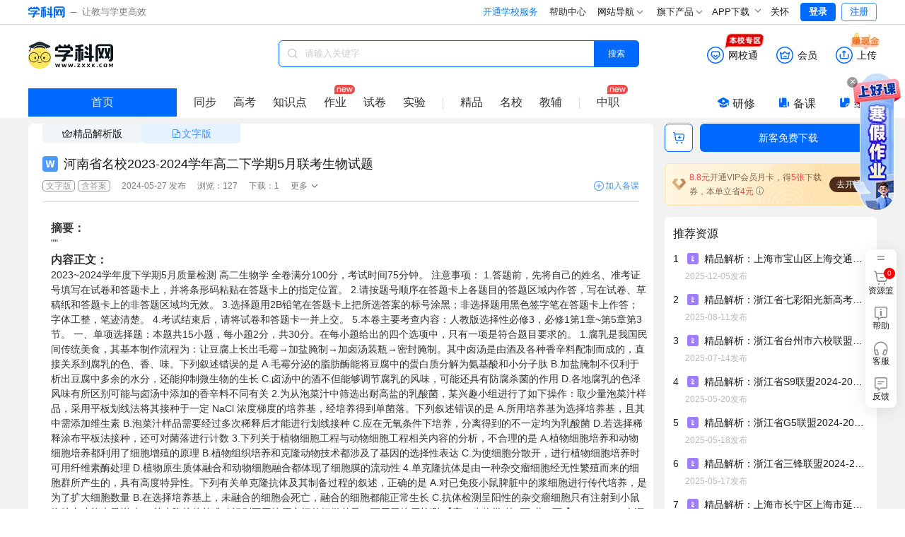

--- FILE ---
content_type: text/html;charset=utf-8
request_url: https://www.zxxk.com/soft/45413039.html
body_size: 23903
content:
<!DOCTYPE html>
<html >
<head><meta charset="utf-8">
<meta name="viewport" content="width=device-width, initial-scale=1">
<title>河南省名校2023-2024学年高二下学期5月联考生物试题-学科网</title>
<meta name="renderer" content="webkit">
<link rel="icon" type="image/x-icon" href="//zxxkstatic.zxxk.com/favicon.ico">
<link rel="stylesheet" href="//zxxkstatic.zxxk.com/skins/common/fonts-xkw/iconfont.css?v=1.5" crossorigin>
<script src="https://zxxkstatic.zxxk.com/xkwjs/lib/jquery-1.10.2.js"></script>
<script src="//zxxkstatic.zxxk.com/skins/common/fonts-xkw/iconfont.js?v=1.5"></script>
<script src="https://zxxkstatic.zxxk.com/Common/Scripts/layer/layer.js"></script>
<link rel="stylesheet" href="//zxxkstatic.zxxk.com/skins/common/fonts/iconfont.css" crossorigin>
<link rel="stylesheet" href="//zxxkstatic.zxxk.com/skins/common/fonts-xkw/iconfont.css" crossorigin>
<script src="https://lf1-cdn-tos.bytegoofy.com/goofy/ttzz/push.js?c9fa7c419ae133092c063bbea8bb8f7a6008be35d3aa4b8fc28d959eee7f7b82c112ff4abe50733e0ff1e1071a0fdc024b166ea2a296840a50a5288f35e2ca42" id="ttzz"></script>
<script src="https://zxxkstatic.zxxk.com/sellement/settle.js" defer></script>
<script src="https://zxxkstatic.zxxk.com/xkwjs/modules/xkw.memberfree.js" defer></script>
<script src="https://zxxkstatic.zxxk.com/softinfo/scripts/lecture.js" defer></script>
<meta name="keywords" content="河南省名校2023-2024学年高二下学期5月联考生物试题">
<meta name="description" content="学科网为您提供河南省名校2023-2024学年高二下学期5月联考生物试题精品资料,欢迎您下载使用,获取更多高中生物学试卷优质资源请关注学科网"><link rel="modulepreload" as="script" crossorigin href="https://static.zxxk.com/zxxk/xkwsite-main-web/mainsite/polyfills.d9d518b6.js"><link rel="modulepreload" as="script" crossorigin href="https://static.zxxk.com/zxxk/xkwsite-main-web/mainsite/entry.c5fd7b79.js"><link rel="preload" as="style" href="https://static.zxxk.com/zxxk/xkwsite-main-web/mainsite/entry.53b56a36.css"><link rel="modulepreload" as="script" crossorigin href="https://static.zxxk.com/zxxk/xkwsite-main-web/mainsite/swiper-vue.c48d8078.js"><link rel="preload" as="style" href="https://static.zxxk.com/zxxk/xkwsite-main-web/mainsite/swiper-vue.6206c566.css"><link rel="modulepreload" as="script" crossorigin href="https://static.zxxk.com/zxxk/xkwsite-main-web/mainsite/default.c3c733b4.js"><link rel="preload" as="style" href="https://static.zxxk.com/zxxk/xkwsite-main-web/mainsite/default.303fede6.css"><link rel="modulepreload" as="script" crossorigin href="https://static.zxxk.com/zxxk/xkwsite-main-web/mainsite/client-only.4ce662f1.js"><link rel="modulepreload" as="script" crossorigin href="https://static.zxxk.com/zxxk/xkwsite-main-web/mainsite/vue.f36acd1f.56926025.js"><link rel="modulepreload" as="script" crossorigin href="https://static.zxxk.com/zxxk/xkwsite-main-web/mainsite/states.c63c7d12.js"><link rel="modulepreload" as="script" crossorigin href="https://static.zxxk.com/zxxk/xkwsite-main-web/mainsite/common.2a642686.js"><link rel="modulepreload" as="script" crossorigin href="https://static.zxxk.com/zxxk/xkwsite-main-web/mainsite/api.42c3a687.js"><link rel="modulepreload" as="script" crossorigin href="https://static.zxxk.com/zxxk/xkwsite-main-web/mainsite/states.a017763a.js"><link rel="modulepreload" as="script" crossorigin href="https://static.zxxk.com/zxxk/xkwsite-main-web/mainsite/cookieUtil.bb4879f9.js"><link rel="modulepreload" as="script" crossorigin href="https://static.zxxk.com/zxxk/xkwsite-main-web/mainsite/area.8d563f9d.js"><link rel="modulepreload" as="script" crossorigin href="https://static.zxxk.com/zxxk/xkwsite-main-web/mainsite/user.f9bd317c.js"><link rel="modulepreload" as="script" crossorigin href="https://static.zxxk.com/zxxk/xkwsite-main-web/mainsite/index.51742005.js"><link rel="preload" as="style" href="https://static.zxxk.com/zxxk/xkwsite-main-web/mainsite/index.2235a1a1.css"><link rel="preload" as="style" href="https://static.zxxk.com/zxxk/xkwsite-main-web/mainsite/base.7b76ae8f.css"><link rel="preload" as="style" href="https://static.zxxk.com/zxxk/xkwsite-main-web/mainsite/PaperVersionTab.85f44f73.css"><link rel="preload" as="style" href="https://static.zxxk.com/zxxk/xkwsite-main-web/mainsite/el-message.b945acb2.css"><link rel="modulepreload" as="script" crossorigin href="https://static.zxxk.com/zxxk/xkwsite-main-web/mainsite/AfInit.ced07da1.js"><link rel="modulepreload" as="script" crossorigin href="https://static.zxxk.com/zxxk/xkwsite-main-web/mainsite/PaperPlatform.9902667b.js"><link rel="preload" as="style" href="https://static.zxxk.com/zxxk/xkwsite-main-web/mainsite/PaperPlatform.e787cfa8.css"><link rel="modulepreload" as="script" crossorigin href="https://static.zxxk.com/zxxk/xkwsite-main-web/mainsite/documentInfo.0f712df2.js"><link rel="modulepreload" as="script" crossorigin href="https://static.zxxk.com/zxxk/xkwsite-main-web/mainsite/Roof.b0e858b9.js"><link rel="preload" as="style" href="https://static.zxxk.com/zxxk/xkwsite-main-web/mainsite/Roof.77efa4d8.css"><link rel="modulepreload" as="script" crossorigin href="https://static.zxxk.com/zxxk/xkwsite-main-web/mainsite/cash.7cbd797c.js"><link rel="preload" as="style" href="https://static.zxxk.com/zxxk/xkwsite-main-web/mainsite/cash.a5654cbb.css"><link rel="modulepreload" as="script" crossorigin href="https://static.zxxk.com/zxxk/xkwsite-main-web/mainsite/highLightUtils.cfcad3b1.js"><link rel="modulepreload" as="script" crossorigin href="https://static.zxxk.com/zxxk/xkwsite-main-web/mainsite/wxt-zone.bac37321.js"><link rel="modulepreload" as="script" crossorigin href="https://static.zxxk.com/zxxk/xkwsite-main-web/mainsite/message.722f6933.js"><link rel="modulepreload" as="script" crossorigin href="https://static.zxxk.com/zxxk/xkwsite-main-web/mainsite/BreadCrumbs.00b7a54d.js"><link rel="preload" as="style" href="https://static.zxxk.com/zxxk/xkwsite-main-web/mainsite/BreadCrumbs.cb5b0359.css"><link rel="modulepreload" as="script" crossorigin href="https://static.zxxk.com/zxxk/xkwsite-main-web/mainsite/nuxt-link.55bd8553.js"><link rel="modulepreload" as="script" crossorigin href="https://static.zxxk.com/zxxk/xkwsite-main-web/mainsite/Preview.ff6ca0da.js"><link rel="preload" as="style" href="https://static.zxxk.com/zxxk/xkwsite-main-web/mainsite/Preview.ad3b0eb9.css"><link rel="modulepreload" as="script" crossorigin href="https://static.zxxk.com/zxxk/xkwsite-main-web/mainsite/NewDocumentIcon.a44b73c1.js"><link rel="preload" as="style" href="https://static.zxxk.com/zxxk/xkwsite-main-web/mainsite/NewDocumentIcon.bf418ab9.css"><link rel="modulepreload" as="script" crossorigin href="https://static.zxxk.com/zxxk/xkwsite-main-web/mainsite/OutlineTree.617aa783.js"><link rel="preload" as="style" href="https://static.zxxk.com/zxxk/xkwsite-main-web/mainsite/OutlineTree.3b3ee2aa.css"><link rel="modulepreload" as="script" crossorigin href="https://static.zxxk.com/zxxk/xkwsite-main-web/mainsite/downUtil.45b08298.js"><link rel="modulepreload" as="script" crossorigin href="https://static.zxxk.com/zxxk/xkwsite-main-web/mainsite/DocumentBasicData.423c0aca.js"><link rel="preload" as="style" href="https://static.zxxk.com/zxxk/xkwsite-main-web/mainsite/DocumentBasicData.9b515ea6.css"><link rel="modulepreload" as="script" crossorigin href="https://static.zxxk.com/zxxk/xkwsite-main-web/mainsite/jiaofu.67eb2124.js"><link rel="modulepreload" as="script" crossorigin href="https://static.zxxk.com/zxxk/xkwsite-main-web/mainsite/document.4e4f74d0.js"><link rel="modulepreload" as="script" crossorigin href="https://static.zxxk.com/zxxk/xkwsite-main-web/mainsite/PaperVersionTabV2.c40bfa60.js"><link rel="preload" as="style" href="https://static.zxxk.com/zxxk/xkwsite-main-web/mainsite/PaperVersionTabV2.5864be89.css"><link rel="modulepreload" as="script" crossorigin href="https://static.zxxk.com/zxxk/xkwsite-main-web/mainsite/PreviewControl.70f54109.js"><link rel="preload" as="style" href="https://static.zxxk.com/zxxk/xkwsite-main-web/mainsite/PreviewControl.9833f3fd.css"><link rel="modulepreload" as="script" crossorigin href="https://static.zxxk.com/zxxk/xkwsite-main-web/mainsite/PreviewChangePage.1f2aa12e.js"><link rel="preload" as="style" href="https://static.zxxk.com/zxxk/xkwsite-main-web/mainsite/PreviewChangePage.b217afda.css"><link rel="modulepreload" as="script" crossorigin href="https://static.zxxk.com/zxxk/xkwsite-main-web/mainsite/OutlineFileCount.7c804437.js"><link rel="preload" as="style" href="https://static.zxxk.com/zxxk/xkwsite-main-web/mainsite/OutlineFileCount.d5941d51.css"><link rel="modulepreload" as="script" crossorigin href="https://static.zxxk.com/zxxk/xkwsite-main-web/mainsite/PreviewContent.b9a622f4.js"><link rel="preload" as="style" href="https://static.zxxk.com/zxxk/xkwsite-main-web/mainsite/PreviewContent.de35e991.css"><link rel="modulepreload" as="script" crossorigin href="https://static.zxxk.com/zxxk/xkwsite-main-web/mainsite/MemberDown.d18bde2e.js"><link rel="preload" as="style" href="https://static.zxxk.com/zxxk/xkwsite-main-web/mainsite/MemberDown.0e2d0134.css"><link rel="modulepreload" as="script" crossorigin href="https://static.zxxk.com/zxxk/xkwsite-main-web/mainsite/MemberRight.00f44ae9.js"><link rel="preload" as="style" href="https://static.zxxk.com/zxxk/xkwsite-main-web/mainsite/MemberRight.89f5c3fd.css"><link rel="modulepreload" as="script" crossorigin href="https://static.zxxk.com/zxxk/xkwsite-main-web/mainsite/MemberOperation.6a4d74ed.js"><link rel="preload" as="style" href="https://static.zxxk.com/zxxk/xkwsite-main-web/mainsite/MemberOperation.7197774c.css"><link rel="modulepreload" as="script" crossorigin href="https://static.zxxk.com/zxxk/xkwsite-main-web/mainsite/XkwCartItem.2ea557b2.js"><link rel="preload" as="style" href="https://static.zxxk.com/zxxk/xkwsite-main-web/mainsite/XkwCartItem.f4e0dd09.css"><link rel="modulepreload" as="script" crossorigin href="https://static.zxxk.com/zxxk/xkwsite-main-web/mainsite/light-vip.c2901436.js"><link rel="modulepreload" as="script" crossorigin href="https://static.zxxk.com/zxxk/xkwsite-main-web/mainsite/MemberTips.ef6e2f31.js"><link rel="preload" as="style" href="https://static.zxxk.com/zxxk/xkwsite-main-web/mainsite/MemberTips.ddc64427.css"><link rel="modulepreload" as="script" crossorigin href="https://static.zxxk.com/zxxk/xkwsite-main-web/mainsite/GuideTips.54b52677.js"><link rel="preload" as="style" href="https://static.zxxk.com/zxxk/xkwsite-main-web/mainsite/GuideTips.038360b5.css"><link rel="modulepreload" as="script" crossorigin href="https://static.zxxk.com/zxxk/xkwsite-main-web/mainsite/CountDown.9576f811.js"><link rel="preload" as="style" href="https://static.zxxk.com/zxxk/xkwsite-main-web/mainsite/CountDown.96a4a590.css"><link rel="modulepreload" as="script" crossorigin href="https://static.zxxk.com/zxxk/xkwsite-main-web/mainsite/Abstract.465931cf.js"><link rel="preload" as="style" href="https://static.zxxk.com/zxxk/xkwsite-main-web/mainsite/Abstract.08671cad.css"><link rel="modulepreload" as="script" crossorigin href="https://static.zxxk.com/zxxk/xkwsite-main-web/mainsite/lozadImg.8491d8b8.js"><link rel="modulepreload" as="script" crossorigin href="https://static.zxxk.com/zxxk/xkwsite-main-web/mainsite/CeilingHead.3d8dfd93.js"><link rel="preload" as="style" href="https://static.zxxk.com/zxxk/xkwsite-main-web/mainsite/CeilingHead.9c4474be.css"><link rel="modulepreload" as="script" crossorigin href="https://static.zxxk.com/zxxk/xkwsite-main-web/mainsite/FullScreenCeilingHead.64836afa.js"><link rel="preload" as="style" href="https://static.zxxk.com/zxxk/xkwsite-main-web/mainsite/FullScreenCeilingHead.ab003f80.css"><link rel="modulepreload" as="script" crossorigin href="https://static.zxxk.com/zxxk/xkwsite-main-web/mainsite/FullScreenAnimationPreview.76aaf986.js"><link rel="preload" as="style" href="https://static.zxxk.com/zxxk/xkwsite-main-web/mainsite/FullScreenAnimationPreview.f8cd3bfb.css"><link rel="modulepreload" as="script" crossorigin href="https://static.zxxk.com/zxxk/xkwsite-main-web/mainsite/AddBeike.b6713a4d.js"><link rel="preload" as="style" href="https://static.zxxk.com/zxxk/xkwsite-main-web/mainsite/AddBeike.c0fd3408.css"><link rel="modulepreload" as="script" crossorigin href="https://static.zxxk.com/zxxk/xkwsite-main-web/mainsite/User.3a983544.js"><link rel="preload" as="style" href="https://static.zxxk.com/zxxk/xkwsite-main-web/mainsite/User.2b0da08d.css"><link rel="modulepreload" as="script" crossorigin href="https://static.zxxk.com/zxxk/xkwsite-main-web/mainsite/AlbumInfo.46c3718a.js"><link rel="preload" as="style" href="https://static.zxxk.com/zxxk/xkwsite-main-web/mainsite/AlbumInfo.9e60c03a.css"><link rel="modulepreload" as="script" crossorigin href="https://static.zxxk.com/zxxk/xkwsite-main-web/mainsite/DocumentFromSameAlbum.1db44d45.js"><link rel="preload" as="style" href="https://static.zxxk.com/zxxk/xkwsite-main-web/mainsite/DocumentFromSameAlbum.8c3b9107.css"><link rel="modulepreload" as="script" crossorigin href="https://static.zxxk.com/zxxk/xkwsite-main-web/mainsite/HotDocument.16eb0ccc.js"><link rel="preload" as="style" href="https://static.zxxk.com/zxxk/xkwsite-main-web/mainsite/HotDocument.5e37c1ac.css"><link rel="modulepreload" as="script" crossorigin href="https://static.zxxk.com/zxxk/xkwsite-main-web/mainsite/RecommendDocument.bf39b099.js"><link rel="preload" as="style" href="https://static.zxxk.com/zxxk/xkwsite-main-web/mainsite/RecommendDocument.479f1488.css"><link rel="modulepreload" as="script" crossorigin href="https://static.zxxk.com/zxxk/xkwsite-main-web/mainsite/DemonstrationClass.90f739f9.js"><link rel="preload" as="style" href="https://static.zxxk.com/zxxk/xkwsite-main-web/mainsite/DemonstrationClass.1d1f749d.css"><link rel="modulepreload" as="script" crossorigin href="https://static.zxxk.com/zxxk/xkwsite-main-web/mainsite/Footer.e7ad0a1f.js"><link rel="preload" as="style" href="https://static.zxxk.com/zxxk/xkwsite-main-web/mainsite/Footer.d0f17082.css"><link rel="prefetch" as="image" type="image/png" href="https://static.zxxk.com/zxxk/xkwsite-main-web/mainsite/404.af01808d.png"><link rel="prefetch" as="style" href="https://static.zxxk.com/zxxk/xkwsite-main-web/mainsite/useImageNav.a9768d4a.css"><link rel="prefetch" as="script" crossorigin href="https://static.zxxk.com/zxxk/xkwsite-main-web/mainsite/useImageNav.9080b6a3.js"><link rel="prefetch" as="script" crossorigin href="https://static.zxxk.com/zxxk/xkwsite-main-web/mainsite/provinceSelect.3faf6acd.js"><link rel="prefetch" as="style" href="https://static.zxxk.com/zxxk/xkwsite-main-web/mainsite/popup.89f75ec0.css"><link rel="prefetch" as="script" crossorigin href="https://static.zxxk.com/zxxk/xkwsite-main-web/mainsite/popup.82ab0c2e.js"><link rel="prefetch" as="image" type="image/gif" href="https://static.zxxk.com/zxxk/xkwsite-main-web/mainsite/cash.a45e1b78.gif"><link rel="prefetch" as="image" type="image/gif" href="https://static.zxxk.com/zxxk/xkwsite-main-web/mainsite/wxt-zone.1c0b80cf.gif"><link rel="prefetch" as="image" type="image/png" href="https://static.zxxk.com/zxxk/xkwsite-main-web/mainsite/xkw-icon.e92d5cee.png"><link rel="prefetch" as="image" type="image/png" href="https://static.zxxk.com/zxxk/xkwsite-main-web/mainsite/gd-wxt.d5c36c61.png"><link rel="prefetch" as="image" type="image/png" href="https://static.zxxk.com/zxxk/xkwsite-main-web/mainsite/pt-wxt.2be2f73d.png"><link rel="prefetch" as="image" type="image/png" href="https://static.zxxk.com/zxxk/xkwsite-main-web/mainsite/ad-vip.002ec253.png"><link rel="prefetch" as="image" type="image/png" href="https://static.zxxk.com/zxxk/xkwsite-main-web/mainsite/light-vip.a0e30cd6.png"><link rel="prefetch" as="image" type="image/png" href="https://static.zxxk.com/zxxk/xkwsite-main-web/mainsite/vector-up.616b859d.png"><link rel="prefetch" as="image" type="image/png" href="https://static.zxxk.com/zxxk/xkwsite-main-web/mainsite/vector-down.1230eb1b.png"><link rel="prefetch" as="image" type="image/png" href="https://static.zxxk.com/zxxk/xkwsite-main-web/mainsite/rectangle.f67ef051.png"><link rel="prefetch" as="image" type="image/png" href="https://static.zxxk.com/zxxk/xkwsite-main-web/mainsite/stored-rbm.10849826.png"><link rel="prefetch" as="image" type="image/png" href="https://static.zxxk.com/zxxk/xkwsite-main-web/mainsite/stored-rbm-download.3ce66fa8.png"><link rel="prefetch" as="image" type="image/png" href="https://static.zxxk.com/zxxk/xkwsite-main-web/mainsite/free-document.eede21e2.png"><link rel="prefetch" as="image" type="image/png" href="https://static.zxxk.com/zxxk/xkwsite-main-web/mainsite/vip-document.535f4f5e.png"><link rel="prefetch" as="image" type="image/png" href="https://static.zxxk.com/zxxk/xkwsite-main-web/mainsite/download-coupon.2501fe31.png"><link rel="prefetch" as="image" type="image/png" href="https://static.zxxk.com/zxxk/xkwsite-main-web/mainsite/zujuan-logo.a3f8760e.png"><link rel="prefetch" as="image" type="image/png" href="https://static.zxxk.com/zxxk/xkwsite-main-web/mainsite/fileFolder.9f56eac6.png"><link rel="stylesheet" href="https://static.zxxk.com/zxxk/xkwsite-main-web/mainsite/entry.53b56a36.css"><link rel="stylesheet" href="https://static.zxxk.com/zxxk/xkwsite-main-web/mainsite/swiper-vue.6206c566.css"><link rel="stylesheet" href="https://static.zxxk.com/zxxk/xkwsite-main-web/mainsite/default.303fede6.css"><link rel="stylesheet" href="https://static.zxxk.com/zxxk/xkwsite-main-web/mainsite/index.2235a1a1.css"><link rel="stylesheet" href="https://static.zxxk.com/zxxk/xkwsite-main-web/mainsite/base.7b76ae8f.css"><link rel="stylesheet" href="https://static.zxxk.com/zxxk/xkwsite-main-web/mainsite/PaperVersionTab.85f44f73.css"><link rel="stylesheet" href="https://static.zxxk.com/zxxk/xkwsite-main-web/mainsite/el-message.b945acb2.css"><link rel="stylesheet" href="https://static.zxxk.com/zxxk/xkwsite-main-web/mainsite/PaperPlatform.e787cfa8.css"><link rel="stylesheet" href="https://static.zxxk.com/zxxk/xkwsite-main-web/mainsite/Roof.77efa4d8.css"><link rel="stylesheet" href="https://static.zxxk.com/zxxk/xkwsite-main-web/mainsite/cash.a5654cbb.css"><link rel="stylesheet" href="https://static.zxxk.com/zxxk/xkwsite-main-web/mainsite/BreadCrumbs.cb5b0359.css"><link rel="stylesheet" href="https://static.zxxk.com/zxxk/xkwsite-main-web/mainsite/Preview.ad3b0eb9.css"><link rel="stylesheet" href="https://static.zxxk.com/zxxk/xkwsite-main-web/mainsite/NewDocumentIcon.bf418ab9.css"><link rel="stylesheet" href="https://static.zxxk.com/zxxk/xkwsite-main-web/mainsite/OutlineTree.3b3ee2aa.css"><link rel="stylesheet" href="https://static.zxxk.com/zxxk/xkwsite-main-web/mainsite/DocumentBasicData.9b515ea6.css"><link rel="stylesheet" href="https://static.zxxk.com/zxxk/xkwsite-main-web/mainsite/PaperVersionTabV2.5864be89.css"><link rel="stylesheet" href="https://static.zxxk.com/zxxk/xkwsite-main-web/mainsite/PreviewControl.9833f3fd.css"><link rel="stylesheet" href="https://static.zxxk.com/zxxk/xkwsite-main-web/mainsite/PreviewChangePage.b217afda.css"><link rel="stylesheet" href="https://static.zxxk.com/zxxk/xkwsite-main-web/mainsite/OutlineFileCount.d5941d51.css"><link rel="stylesheet" href="https://static.zxxk.com/zxxk/xkwsite-main-web/mainsite/PreviewContent.de35e991.css"><link rel="stylesheet" href="https://static.zxxk.com/zxxk/xkwsite-main-web/mainsite/MemberDown.0e2d0134.css"><link rel="stylesheet" href="https://static.zxxk.com/zxxk/xkwsite-main-web/mainsite/MemberRight.89f5c3fd.css"><link rel="stylesheet" href="https://static.zxxk.com/zxxk/xkwsite-main-web/mainsite/MemberOperation.7197774c.css"><link rel="stylesheet" href="https://static.zxxk.com/zxxk/xkwsite-main-web/mainsite/XkwCartItem.f4e0dd09.css"><link rel="stylesheet" href="https://static.zxxk.com/zxxk/xkwsite-main-web/mainsite/MemberTips.ddc64427.css"><link rel="stylesheet" href="https://static.zxxk.com/zxxk/xkwsite-main-web/mainsite/GuideTips.038360b5.css"><link rel="stylesheet" href="https://static.zxxk.com/zxxk/xkwsite-main-web/mainsite/CountDown.96a4a590.css"><link rel="stylesheet" href="https://static.zxxk.com/zxxk/xkwsite-main-web/mainsite/Abstract.08671cad.css"><link rel="stylesheet" href="https://static.zxxk.com/zxxk/xkwsite-main-web/mainsite/CeilingHead.9c4474be.css"><link rel="stylesheet" href="https://static.zxxk.com/zxxk/xkwsite-main-web/mainsite/FullScreenCeilingHead.ab003f80.css"><link rel="stylesheet" href="https://static.zxxk.com/zxxk/xkwsite-main-web/mainsite/FullScreenAnimationPreview.f8cd3bfb.css"><link rel="stylesheet" href="https://static.zxxk.com/zxxk/xkwsite-main-web/mainsite/AddBeike.c0fd3408.css"><link rel="stylesheet" href="https://static.zxxk.com/zxxk/xkwsite-main-web/mainsite/User.2b0da08d.css"><link rel="stylesheet" href="https://static.zxxk.com/zxxk/xkwsite-main-web/mainsite/AlbumInfo.9e60c03a.css"><link rel="stylesheet" href="https://static.zxxk.com/zxxk/xkwsite-main-web/mainsite/DocumentFromSameAlbum.8c3b9107.css"><link rel="stylesheet" href="https://static.zxxk.com/zxxk/xkwsite-main-web/mainsite/HotDocument.5e37c1ac.css"><link rel="stylesheet" href="https://static.zxxk.com/zxxk/xkwsite-main-web/mainsite/RecommendDocument.479f1488.css"><link rel="stylesheet" href="https://static.zxxk.com/zxxk/xkwsite-main-web/mainsite/DemonstrationClass.1d1f749d.css"><link rel="stylesheet" href="https://static.zxxk.com/zxxk/xkwsite-main-web/mainsite/Footer.d0f17082.css"></head>
<body ><div id="__nuxt"><!--[--><div class="header" data-v-5daa50c9><div class="wrapper clearfix"><a href="//www.zxxk.com/" class="logo" target="_blank"><i class="xkw xkw-xuekewang"></i><b></b><span class="sub-logo">让教与学更高效</span></a><div class="header-right"><span></span><span></span><span></span><div class="map"><div class="title"> 网站导航 <li class="xkw xkw-down"></li></div><div class="list-box"><ul class="list list-wide nav-header clearfix"></ul></div></div><div class="map"><div class="title"> 旗下产品 <li class="xkw xkw-down"></li></div><div class="list-box product-box"><ul class="list product clearfix"></ul></div></div><!----><div class="xkw-header-app-img-container"><span class="app-download-trigger"> APP下载 <span class="xkw xkw-down" style="transform:;"></span></span><div class="app-img-pop" style="display:none;"><img class="app-img" src="https://zxxkstatic.zxxk.com/mainsite/sidebar/image/old-app-preference.png"></div></div><div id="careMode"><a class="name" href="javascript:void(0);"><i class="icon-guanhuai" style="display:none;"></i>关怀</a></div><!----><span></span></div></div></div><div class="body" data-v-5daa50c9><!--[--><div class="document-info" data-v-88a9d7b7><div class="roof" style="" data-v-88a9d7b7 data-v-310445df><div class="roof-inner" data-v-310445df><a href="https://www.zxxk.com/" target="_blank" class="logo" data-v-310445df>学科网</a><div class="function" data-v-310445df><div class="function-item-wrap" id="header-wxt" data-io-hover="tracker" data-v-310445df><a href="https://wxt.zxxk.com/wxt/" class="function-item" target="_blank" rel="nofollow" data-v-310445df><i class="xkw xkw-wxt-new" id="header-wxt-icon" data-v-310445df></i><i class="fill xkw xkw-wxt-new-fill" data-v-310445df></i><span class="name" data-v-310445df>网校通</span><img class="school-district" src="https://static.zxxk.com/zxxk/xkwsite-main-web/mainsite/wxt-zone.1c0b80cf.gif" data-v-310445df></a><!----></div><div class="member-down" data-v-310445df><a href="https://paycenter.zxxk.com/" class="function-item" id="member_header" target="_blank" rel="nofollow" data-v-310445df><i class="xkw xkw-charge-new" data-v-310445df></i><i class="fill xkw xkw-charge-new-fill" data-v-310445df></i><span class="name" data-v-310445df>会员</span><span class="double-eleven-icon" data-v-310445df></span></a><div class="member-down-box" data-v-310445df><p data-v-310445df><i class="iconfont icon-zhekou" data-v-310445df></i>低至 <span data-v-310445df>3.4</span>折下载资源 </p><p data-v-310445df><i class="iconfont icon-a-5bei" data-v-310445df></i><span data-v-310445df>25</span>倍免费下载资源特权 </p><p data-v-310445df><i class="iconfont icon-xiazai4" data-v-310445df></i>尊享额外的下载通道 </p><a href="https://paycenter.zxxk.com/" target="_blank" data-v-310445df>点击了解更多</a></div></div><a href="https://www.zxxk.com/creator_introduce?f=header" target="_blank" rel="nofollow" class="function-item function-upload" data-v-310445df><i class="xkw xkw-upload-new" data-v-310445df></i><i class="fill xkw xkw-upload-new-fill" data-v-310445df></i><span class="name" data-v-310445df>上传</span><img class="upload-district" src="https://static.zxxk.com/zxxk/xkwsite-main-web/mainsite/cash.a45e1b78.gif" data-v-310445df></a></div><div class="search-box" data-v-310445df data-v-991aee39><i class="xkw xkw-search" data-v-991aee39></i><input class="search-key" type="text" placeholder="请输入关键字" maxlength="50" value="" data-v-991aee39><span data-v-991aee39></span><button class="search-btn search-album on" data-v-991aee39> 搜索 </button><span data-v-991aee39></span></div></div><div class="index-nav" data-v-310445df><a href="https://www.zxxk.com/" target="_blank" class="go-home" data-v-310445df>首页</a><div class="search-nav-left" data-v-310445df><ul class="menu active" data-levelid="3" data-v-310445df><li data-v-310445df><a href="https://sw.zxxk.com/h/books/" target="_blank" data-io-show="tracker" data-io-click="tracker" name="details_toptabbar" element_extension="{&quot;tabname&quot;:&quot;同步&quot;}" data-v-310445df>同步</a></li><!----><li data-v-310445df><a href="https://gaokao.zxxk.com/" target="_blank" data-io-show="tracker" data-io-click="tracker" name="details_toptabbar" element_extension="{&quot;tabname&quot;:&quot;高考&quot;}" data-v-310445df>高考</a></li><!----><li data-v-310445df><a href="https://sw.zxxk.com/h/kpoints/" target="_blank" data-io-show="tracker" data-io-click="tracker" name="details_toptabbar" element_extension="{&quot;tabname&quot;:&quot;知识点&quot;}" data-v-310445df>知识点</a></li><li class="new" data-v-310445df><a href="https://sw.zxxk.com/h/homework-type4104/" target="_blank" data-io-show="tracker" data-io-click="tracker" name="details_toptabbar" element_extension="{&quot;tabname&quot;:&quot;作业&quot;}" data-v-310445df>作业</a></li><li data-v-310445df><a href="https://sw.zxxk.com/h/papers-type4105/" target="_blank" data-io-show="tracker" data-io-click="tracker" name="details_toptabbar" element_extension="{&quot;tabname&quot;:&quot;试卷&quot;}" data-v-310445df>试卷</a></li><li data-v-310445df><a href="https://sw.zxxk.com/h/xkts-sft4402" target="_blank" data-io-show="tracker" data-io-click="tracker" name="details_toptabbar" element_extension="{&quot;tabname&quot;:&quot;实验&quot;}" data-v-310445df>实验</a></li><li class="split" data-v-310445df></li><li data-v-310445df><a href="https://jp.zxxk.com/h/" target="_blank" data-io-show="tracker" data-io-click="tracker" name="details_toptabbar" element_extension="{&quot;tabname&quot;:&quot;精品&quot;}" data-v-310445df>精品</a></li><li data-v-310445df><a href="https://mingxiao.zxxk.com/" target="_blank" data-io-show="tracker" data-io-click="tracker" name="details_toptabbar" element_extension="{&quot;tabname&quot;:&quot;名校&quot;}" data-v-310445df>名校</a></li><li class="third" data-v-310445df><a href="https://b.zxxk.com/" target="_blank" data-io-show="tracker" data-io-click="tracker" name="details_toptabbar" element_extension="{&quot;tabname&quot;:&quot;教辅&quot;}" data-v-310445df>教辅</a></li><li class="split" data-v-310445df></li><li class="new" data-v-310445df><a href="https://zhijiao.xkw.com/" target="_blank" data-io-show="tracker" data-io-click="tracker" name="details_toptabbar" element_extension="{&quot;tabname&quot;:&quot;中职&quot;}" data-v-310445df>中职</a><!----></li></ul></div><div class="tool" data-v-310445df><a href="https://yx.xkw.com/?v=xkw" class="tool-item" target="_blank" data-v-310445df><i class="xkw xkw-yanxiu" data-v-310445df></i>研修 <!----></a><a href="https://beike.zxxk.com/index.html#/?src=zxxk" target="_blank" class="tool-item" data-v-310445df><i class="xkw xkw-beike" data-v-310445df></i>备课 <!----></a><a href="https://zujuan.xkw.com/" target="_blank" class="tool-item zujuan" data-v-310445df><i class="xkw xkw-zujuan" data-v-310445df></i>组卷 <!----></a></div></div></div><div class="bread-crumbs" style="display:none;--0fc891bc:1200px;" data-v-88a9d7b7 data-v-b1450b1d><div data-v-b1450b1d><a href="https://www.zxxk.com" rel="noopener noreferrer" target="_blank" name="location_navigate_1" data-v-b1450b1d>学科网</a><span class="arrow xkw xkw-right" data-v-b1450b1d></span><a href="https://sw.zxxk.com/h/" rel="noopener noreferrer" target="_blank" name="location_navigate_2" data-v-b1450b1d>高中生物学</a><span class="arrow xkw xkw-right" data-v-b1450b1d></span><!----><span class="info" data-v-b1450b1d>资料详情</span></div></div><div class="preview-functional" data-v-88a9d7b7><div class="preview-hot-document" data-v-88a9d7b7><div class="preview" data-v-88a9d7b7 data-v-487d98d3><!----><div class="simple-ceiling-wrapper" data-v-487d98d3><!--[--><div class="document-basic-data" data-v-387d3ad7><div class="paper-version-wrapper" data-v-387d3ad7><div class="paper-version-list" data-v-387d3ad7 data-v-59b4019a><!--[--><a class="item" href="https://www.zxxk.com/soft/45499211.html" data-io-click="tracker" data-io-show="tracker" name="details_toptab" element_extension="{&quot;tabname&quot;:&quot;精品解析版&quot;}" target="_self" data-v-59b4019a><svg width="16" height="16" viewBox="0 0 16 16" fill="none" xmlns="http://www.w3.org/2000/svg" data-v-59b4019a><!--[--><path fill-rule="evenodd" clip-rule="evenodd" d="M8.00064 7.84224C7.01168 7.84224 6.20994 8.61616 6.20994 9.57081C6.20994 10.5255 7.01168 11.2994 8.00064 11.2994C8.9896 11.2994 9.79133 10.5255 9.79133 9.57081C9.79133 8.61616 8.9896 7.84224 8.00064 7.84224ZM7.18668 9.57081C7.18668 9.13689 7.55112 8.7851 8.00064 8.7851C8.45016 8.7851 8.81459 9.13689 8.81459 9.57081C8.81459 10.0047 8.45016 10.3565 8.00064 10.3565C7.55112 10.3565 7.18668 10.0047 7.18668 9.57081Z" data-v-59b4019a></path><path fill-rule="evenodd" clip-rule="evenodd" d="M8.3974 2.69742C8.30573 2.57353 8.15772 2.5 8 2.5C7.84228 2.5 7.69427 2.57353 7.6026 2.69742L4.58935 6.76962L1.70679 5.37834C1.53865 5.29718 1.33717 5.3164 1.18873 5.42775C1.04028 5.5391 0.971228 5.72282 1.01116 5.90015L2.63907 13.1287C2.68787 13.3454 2.88655 13.5 3.11629 13.5H12.8837C13.1135 13.5 13.3121 13.3454 13.3609 13.1287L14.9888 5.90015C15.0288 5.72282 14.9597 5.5391 14.8113 5.42775C14.6628 5.3164 14.4614 5.29718 14.2932 5.37834L11.4107 6.76962L8.3974 2.69742ZM5.1416 7.64544L8 3.78251L10.8584 7.64544C10.9981 7.83421 11.2593 7.89683 11.4742 7.79309L13.8177 6.66199L12.4901 12.5571H3.5099L2.18229 6.66199L4.52579 7.79309C4.74073 7.89683 5.00192 7.83421 5.1416 7.64544Z" data-v-59b4019a></path><!--]--></svg><span class="item-title" title="精品解析版" data-v-59b4019a>精品解析版</span></a><a class="active item" href="https://www.zxxk.com/soft/45413039.html" data-io-click="tracker" data-io-show="tracker" name="details_toptab" element_extension="{&quot;tabname&quot;:&quot;文字版&quot;}" target="_self" data-v-59b4019a><svg width="16" height="16" viewBox="0 0 16 16" fill="none" xmlns="http://www.w3.org/2000/svg" data-v-59b4019a><!--[--><path d="M10.5 9.5H5.5V8.5H10.5V9.5Z" data-v-59b4019a></path><path d="M5.5 12H8.5V11H5.5V12Z" data-v-59b4019a></path><path fill-rule="evenodd" clip-rule="evenodd" d="M3 3.5C3 2.67157 3.67157 2 4.5 2H9.08579C9.48361 2 9.86514 2.15804 10.1464 2.43934L13.5607 5.85355C13.842 6.13486 14 6.51639 14 6.91421V12.5C14 13.3284 13.3284 14 12.5 14H4.5C3.67157 14 3 13.3284 3 12.5V3.5ZM4.5 3C4.22386 3 4 3.22386 4 3.5V12.5C4 12.7761 4.22386 13 4.5 13H12.5C12.7761 13 13 12.7761 13 12.5V7H9V3H4.5ZM10 3.70711V6H12.2929L10 3.70711Z" data-v-59b4019a></path><!--]--></svg><span class="item-title" title="文字版" data-v-59b4019a>文字版</span></a><!--]--></div></div><div class="icon-title" data-v-387d3ad7><div class="new-document-icon" data-v-387d3ad7 style="--f3abad24:22px;--254c0a7f:22px;" data-v-d69e29fc><svg class="xkw" data-v-d69e29fc><use xlink:href="#xkw-icon-word-filled-small" data-v-d69e29fc></use></svg><!----></div><!----><span class="title" data-v-387d3ad7>河南省名校2023-2024学年高二下学期5月联考生物试题</span></div><div class="other-info" data-v-387d3ad7><div class="left" data-v-387d3ad7><div class="tags" data-v-387d3ad7><!--[--><span class="tag" data-v-387d3ad7>文字版</span><span class="tag" data-v-387d3ad7>含答案</span><!--]--></div><div class="time" data-v-387d3ad7>2024-05-27 发布</div><!----><div class="views" data-v-387d3ad7>浏览：127</div><div class="download" data-v-387d3ad7>下载：1</div><!----><div class="more" data-v-387d3ad7><div class="more-text" data-v-387d3ad7><span class="text" data-v-387d3ad7>更多</span><i class="xkw xkw-down" data-v-387d3ad7></i></div><div class="more-down" data-v-387d3ad7><span data-v-387d3ad7>作品ID：45413039</span><span data-v-387d3ad7>作者ID：30****49</span></div></div></div><div class="right" data-v-387d3ad7><a class="addbeike addbeike-callback" data-courseid="31" data-fileext="docx" data-detailurl title="文件永久存储不丢失" href="javascript:;" data-v-387d3ad7><span class="xkw xkw-add-circle" data-v-387d3ad7></span><i class="text" data-v-387d3ad7>加入备课</i></a><!----><!----><!----></div></div><div class="corner-mark" data-v-387d3ad7><!----><!----></div></div><!----><!--]--><div class="divider" style="" data-v-487d98d3></div><div class="document-text-info" data-v-487d98d3><div class="info-section" data-v-487d98d3><h3 class="text-info-title" data-v-487d98d3>摘要：</h3><div class="text-info-content" data-v-487d98d3>&quot;&quot;</div></div><div class="info-section" data-v-487d98d3><h3 class="text-info-title" data-v-487d98d3>内容正文：</h3><div class="text-info-content" data-v-487d98d3>
2023~2024学年度下学期5月质量检测
高二生物学
全卷满分100分，考试时间75分钟。
注意事项：
1.答题前，先将自己的姓名、准考证号填写在试卷和答题卡上，并将条形码粘贴在答题卡上的指定位置。
2.请按题号顺序在答题卡上各题目的答题区域内作答，写在试卷、草稿纸和答题卡上的非答题区域均无效。
3.选择题用2B铅笔在答题卡上把所选答案的标号涂黑；非选择题用黑色签字笔在答题卡上作答；字体工整，笔迹清楚。
4.考试结束后，请将试卷和答题卡一并上交。
5.本卷主要考查内容：人教版选择性必修3，必修1第1章~第5章第3节。
一、单项选择题：本题共15小题，每小题2分，共30分。在每小题给出的四个选项中，只有一项是符合题目要求的。
1.腐乳是我国民间传统美食，其基本制作流程为：让豆腐上长出毛霉→加盐腌制→加卤汤装瓶→密封腌制。其中卤汤是由酒及各种香辛料配制而成的，直接关系到腐乳的色、香、味。下列叙述错误的是
A.毛霉分泌的脂肪酶能将豆腐中的蛋白质分解为氨基酸和小分子肽
B.加盐腌制不仅利于析出豆腐中多余的水分，还能抑制微生物的生长
C.卤汤中的酒不但能够调节腐乳的风味，可能还具有防腐杀菌的作用
D.各地腐乳的色泽风味有所区别可能与卤汤中添加的香辛料不同有关
2.为从泡菜汁中筛选出耐高盐的乳酸菌，某兴趣小组进行了如下操作：取少量泡菜汁样品，采用平板划线法将其接种于一定 NaCl 浓度梯度的培养基，经培养得到单菌落。下列叙述错误的是
A.所用培养基为选择培养基，且其中需添加维生素
B.泡菜汁样品需要经过多次稀释后才能进行划线接种
C.应在无氧条件下培养，分离得到的不一定均为乳酸菌
D.若选择稀释涂布平板法接种，还可对菌落进行计数
3.下列关于植物细胞工程与动物细胞工程相关内容的分析，不合理的是
A.植物细胞培养和动物细胞培养都利用了细胞增殖的原理
B.植物组织培养和克隆动物技术都涉及了基因的选择性表达
C.为使细胞分散开，进行植物细胞培养时可用纤维素酶处理
D.植物原生质体融合和动物细胞融合都体现了细胞膜的流动性
4.单克隆抗体是由一种杂交瘤细胞经无性繁殖而来的细胞群所产生的，具有高度特异性。下列有关单克隆抗体及其制备过程的叙述，正确的是
A.对已免疫小鼠脾脏中的浆细胞进行传代培养，是为了扩大细胞数量
B.在选择培养基上，未融合的细胞会死亡，融合的细胞都能正常生长
C.抗体检测呈阳性的杂交瘤细胞只有注射到小鼠腹腔内才能大量增殖
D.单克隆抗体能准确识别不同抗原之间的细微差异，可用于抗原检测
                           【高二生物学 第1页(共 6页)】                 24645B
5.人源神经生长因子(hNGF)可用于人类神经性疾病的治疗。科研人员欲制备能在腮腺中特异性表达 hNGF的转基因猪，以期采集该转基因猪分泌的唾液并从中分离、纯化 hNGF。下列有关该转基因猪的制备，叙述错误的是
A.利用PCR 技术能够特异性地快速扩增hNGF 基因
B.可将hNGF 基因与腮腺中特异性表达的基因的启动子连接
C.用 处理猪的卵细胞，使其处于能吸收环境中DNA 分子的状态
D.早期胚胎应置于含有95%空气和5%CO₂的气体环境下培养
6.纤维素的酶解产物有着非常广泛的应用，但目前存在纤维素酶催化活性低、持续催化能力弱等问题，利用蛋白质工程对纤维素酶进行改造可能避免上述问题。下列叙述错误的是
A.需要通过蛋白质修饰直接对现有的纤维素酶进行改造
B.通过蛋白质工程能生产出自然界中不存在的纤维素酶
C.设计预期纤维素酶的结构是对其进行改造的重要步骤
D.酶解法实现对纤维素的利用对环境污染小甚至无污染
7.转基因作物因其抗旱、抗寒、抗虫等能力而备受关注。下列关于转基因作物的叙述，错误的是
A.转基因作物的安全性涉及其是否会产生毒性或过敏蛋白
B.可对转基因作物进行标识管理，让消费者有选择权
C.种植的转基因作物可以与传统的农业种植区相隔离
D.转基因作物被食用后，其基因就整合到人的基因组中
8.华西医院宗志勇教授研究团队发现了一种新的细菌，命名为“中国华西菌”。下列叙述错误的是
A.中国华西菌无染色体，其与酵母菌的遗传物质均为DNA
B.中国华西菌具有以磷脂双分子层为基本支架的细胞膜
C.中国华西菌的细胞壁是系统的边界，能控制物质进出细胞
D.中国华西菌合成酶所需的能量可能全部来自细胞质
9.水是组成细胞的重要化合物。下列叙述正确的是
A.氨基酸脱水缩合时，氨基的--H和羧基的--OH结合生成水
B.真核细胞有氧呼吸时，[H]在线粒体外膜与O₂结合生成H₂O
C.氢键使水具有较高的比热容，水温易变化利于维持细胞的稳定
D.冬小麦在冬天来临前，呈游离状态的水的比例逐渐上升
10.《Nature》发布全球胆固</div></div></div><!----></div><!----><!----><!----></div><!----><div class="hot-document" data-io-show="tracker" name="details_hotrec" style="" data-v-88a9d7b7 data-v-5e381d56><div class="title" data-v-5e381d56>热门资源</div><div class="list" data-v-5e381d56><!--[--><a class="item" href="https://www.zxxk.com/soft/51800996.html" data-io-click="tracker" name="details_hotrec" target="_blank" data-v-5e381d56>选必一总复习知识框架、知识点总结课件-2024-2025学年高二上学期生物人教版（2019）选择性必修1</a><a class="item" href="https://www.zxxk.com/soft/54812964.html" data-io-click="tracker" name="details_hotrec" target="_blank" data-v-5e381d56>选择性必修二高度浓缩知识点-2025-2026学年高二上学期生物人教版选择性必修2</a><a class="item" href="https://www.zxxk.com/soft/53498383.html" data-io-click="tracker" name="details_hotrec" target="_blank" data-v-5e381d56>稳态与调节  判断题 2025—2026学年高二上学期生物人教版选择性必修1</a><a class="item" href="https://www.zxxk.com/soft/55091318.html" data-io-click="tracker" name="details_hotrec" target="_blank" data-v-5e381d56>第1章 第2节孟德尔的豌豆杂交实验(二)导学案-2024-2025学年高一下学期生物人教版必修2</a><a class="item" href="https://www.zxxk.com/soft/54386230.html" data-io-click="tracker" name="details_hotrec" target="_blank" data-v-5e381d56>1.3发酵工程及其应用课件-2024-2025学年高二下学期生物人教版选择性必修3 </a><a class="item" href="https://www.zxxk.com/soft/48665540.html" data-io-click="tracker" name="details_hotrec" target="_blank" data-v-5e381d56>6.3细胞衰老和死亡课件-2024-2025学年高一上学期生物人教版（2019）必修1</a><!--]--></div></div></div><div class="functional" style="" data-v-88a9d7b7><div class="member-container" data-v-88a9d7b7 data-v-8ef1ec08><div class="member-guide" data-v-8ef1ec08><div class="member-operation" data-v-8ef1ec08><div data-v-7fa633be><!--[--><div class="add-cart" data-io-click="tracker" data-io-show="tracker" name="details_cart" element_extension="{&quot;position&quot;:&quot;right&quot;,&quot;paperOptions&quot;:{&quot;answerPosition&quot;:&quot;&quot;,&quot;size&quot;:&quot;&quot;,&quot;withAiBanXue&quot;:&quot;&quot;}}"><svg xmlns="http://www.w3.org/2000/svg" width="20" height="20" viewBox="0 0 20 20" fill="none"><path d="M8.55835 17.1093C8.55835 17.67 8.09168 18.125 7.51668 18.125C6.94252 18.125 6.47085 17.67 6.47085 17.1093C6.47085 16.5487 6.93334 16.0936 7.50834 16.0936H7.51668C8.09168 16.0936 8.55835 16.5487 8.55835 17.1093ZM14.1834 16.0936H14.175C13.6 16.0936 13.1375 16.5487 13.1375 17.1093C13.1375 17.67 13.6084 18.125 14.1834 18.125C14.7584 18.125 15.225 17.67 15.225 17.1093C15.225 16.5487 14.7584 16.0936 14.1834 16.0936ZM18.0875 6.94607L17.2425 11.9562C17.0234 13.1311 16.4783 14.4686 14.1667 14.4686H7.27834C6.14584 14.4686 5.16997 13.6438 5.00997 12.5502L3.75163 3.96567C3.67829 3.46839 3.23585 3.09381 2.72085 3.09381H2.5C2.155 3.09381 1.875 2.8208 1.875 2.48441C1.875 2.14801 2.155 1.875 2.5 1.875H2.72166C3.85416 1.875 4.83003 2.69972 4.99003 3.7934L5.06663 4.31262H15.8333C16.515 4.31262 17.1567 4.60513 17.5934 5.11541C18.0292 5.62487 18.21 6.29278 18.0875 6.94607ZM16.6325 5.89545C16.4342 5.66388 16.1425 5.53062 15.8325 5.53062H5.24414L6.24746 12.3779C6.32079 12.8752 6.76334 13.2498 7.27834 13.2498H14.1667C15.4975 13.2498 15.8217 12.7655 16.0108 11.749L16.8559 6.73805C16.9134 6.4309 16.8308 6.12702 16.6325 5.89545ZM12.9167 8.78078H11.875V7.7651C11.875 7.42871 11.595 7.1557 11.25 7.1557C10.905 7.1557 10.625 7.42871 10.625 7.7651V8.78078H9.58333C9.23833 8.78078 8.95833 9.05379 8.95833 9.39018C8.95833 9.72658 9.23833 9.99959 9.58333 9.99959H10.625V11.0153C10.625 11.3517 10.905 11.6247 11.25 11.6247C11.595 11.6247 11.875 11.3517 11.875 11.0153V9.99959H12.9167C13.2617 9.99959 13.5417 9.72658 13.5417 9.39018C13.5417 9.05379 13.2617 8.78078 12.9167 8.78078Z" fill="#0069FF"></path></svg></div><!--]--><!----><!----></div><div id="btnSoftDownload" class="download" data-io-click="tracker" data-io-show="tracker" name="details_buybtn" element_extension="{&quot;position&quot;:&quot;right&quot;,&quot;paperOptions&quot;:{&quot;answerPosition&quot;:&quot;&quot;,&quot;size&quot;:&quot;&quot;,&quot;withAiBanXue&quot;:&quot;&quot;}}">¥4<span style='margin-left: 10px'>原价下载</span></div></div><div class="member-tips" element_extension="{&quot;position&quot;:&quot;right&quot;}" data-io-show name="details_vipguide" data-v-8ef1ec08><img class="vector-up" src="https://static.zxxk.com/zxxk/xkwsite-main-web/mainsite/vector-up.616b859d.png" alt=""><img class="vector-down" src="https://static.zxxk.com/zxxk/xkwsite-main-web/mainsite/vector-down.1230eb1b.png" alt=""><img class="rectangle" src="https://static.zxxk.com/zxxk/xkwsite-main-web/mainsite/rectangle.f67ef051.png" alt=""><!----><div class="member-tips-content"><img class="vip" src="[data-uri]" alt=""><!----><!----><!----><!----><!----><!----></div></div><!----></div></div><!----><!----><!----><!----><div class="recommend-document" data-io-show="tracker" name="details_recr" data-v-88a9d7b7 data-v-03fe807d><div class="title" data-v-03fe807d>推荐资源</div><div class="list" data-v-03fe807d><!--[--><div class="item" data-v-03fe807d><div class="index-icon-name" data-v-03fe807d><span class="index" data-v-03fe807d>1</span><div class="new-document-icon icon" data-v-03fe807d style="--f3abad24:16px;--254c0a7f:16px;" data-v-d69e29fc><svg class="xkw" data-v-d69e29fc><use xlink:href="#xkw-icon-compress-filled-small" data-v-d69e29fc></use></svg><!----></div><a class="name" href="https://www.zxxk.com/soft/55289194.html" title="精品解析：上海市宝山区上海交通大学附属中学2025-2026学年高三上学期期中考试生物试卷" data-io-click="tracker" name="details_recr" target="_blank" data-v-03fe807d>精品解析：上海市宝山区上海交通大学附属中学2025-2026学年高三上学期期中考试生物试卷</a></div><span class="time" data-v-03fe807d>2025-12-05发布</span></div><div class="item" data-v-03fe807d><div class="index-icon-name" data-v-03fe807d><span class="index" data-v-03fe807d>2</span><div class="new-document-icon icon" data-v-03fe807d style="--f3abad24:16px;--254c0a7f:16px;" data-v-d69e29fc><svg class="xkw" data-v-d69e29fc><use xlink:href="#xkw-icon-compress-filled-small" data-v-d69e29fc></use></svg><!----></div><a class="name" href="https://www.zxxk.com/soft/53432544.html" title="精品解析：浙江省七彩阳光新高考研究联盟2024-2025学年高二下学期4月期中生物试题" data-io-click="tracker" name="details_recr" target="_blank" data-v-03fe807d>精品解析：浙江省七彩阳光新高考研究联盟2024-2025学年高二下学期4月期中生物试题</a></div><span class="time" data-v-03fe807d>2025-08-11发布</span></div><div class="item" data-v-03fe807d><div class="index-icon-name" data-v-03fe807d><span class="index" data-v-03fe807d>3</span><div class="new-document-icon icon" data-v-03fe807d style="--f3abad24:16px;--254c0a7f:16px;" data-v-d69e29fc><svg class="xkw" data-v-d69e29fc><use xlink:href="#xkw-icon-compress-filled-small" data-v-d69e29fc></use></svg><!----></div><a class="name" href="https://www.zxxk.com/soft/53044715.html" title="精品解析：浙江省台州市六校联盟2024-2025学年高二下学期4月期中生物试题" data-io-click="tracker" name="details_recr" target="_blank" data-v-03fe807d>精品解析：浙江省台州市六校联盟2024-2025学年高二下学期4月期中生物试题</a></div><span class="time" data-v-03fe807d>2025-07-14发布</span></div><div class="item" data-v-03fe807d><div class="index-icon-name" data-v-03fe807d><span class="index" data-v-03fe807d>4</span><div class="new-document-icon icon" data-v-03fe807d style="--f3abad24:16px;--254c0a7f:16px;" data-v-d69e29fc><svg class="xkw" data-v-d69e29fc><use xlink:href="#xkw-icon-compress-filled-small" data-v-d69e29fc></use></svg><!----></div><a class="name" href="https://www.zxxk.com/soft/52209276.html" title="精品解析：浙江省S9联盟2024-2025学年高二下学期4月期中生物试题" data-io-click="tracker" name="details_recr" target="_blank" data-v-03fe807d>精品解析：浙江省S9联盟2024-2025学年高二下学期4月期中生物试题</a></div><span class="time" data-v-03fe807d>2025-05-20发布</span></div><div class="item" data-v-03fe807d><div class="index-icon-name" data-v-03fe807d><span class="index" data-v-03fe807d>5</span><div class="new-document-icon icon" data-v-03fe807d style="--f3abad24:16px;--254c0a7f:16px;" data-v-d69e29fc><svg class="xkw" data-v-d69e29fc><use xlink:href="#xkw-icon-compress-filled-small" data-v-d69e29fc></use></svg><!----></div><a class="name" href="https://www.zxxk.com/soft/52168975.html" title="精品解析：浙江省G5联盟2024-2025学年高二下学期期中考试生物试题" data-io-click="tracker" name="details_recr" target="_blank" data-v-03fe807d>精品解析：浙江省G5联盟2024-2025学年高二下学期期中考试生物试题</a></div><span class="time" data-v-03fe807d>2025-05-18发布</span></div><div class="item" data-v-03fe807d><div class="index-icon-name" data-v-03fe807d><span class="index" data-v-03fe807d>6</span><div class="new-document-icon icon" data-v-03fe807d style="--f3abad24:16px;--254c0a7f:16px;" data-v-d69e29fc><svg class="xkw" data-v-d69e29fc><use xlink:href="#xkw-icon-compress-filled-small" data-v-d69e29fc></use></svg><!----></div><a class="name" href="https://www.zxxk.com/soft/52160141.html" title="精品解析：浙江省三锋联盟2024-2025学年高二下学期4月期中生物试题" data-io-click="tracker" name="details_recr" target="_blank" data-v-03fe807d>精品解析：浙江省三锋联盟2024-2025学年高二下学期4月期中生物试题</a></div><span class="time" data-v-03fe807d>2025-05-17发布</span></div><div class="item" data-v-03fe807d><div class="index-icon-name" data-v-03fe807d><span class="index" data-v-03fe807d>7</span><div class="new-document-icon icon" data-v-03fe807d style="--f3abad24:16px;--254c0a7f:16px;" data-v-d69e29fc><svg class="xkw" data-v-d69e29fc><use xlink:href="#xkw-icon-compress-filled-small" data-v-d69e29fc></use></svg><!----></div><a class="name" href="https://www.zxxk.com/soft/51911037.html" title="精品解析：上海市长宁区上海市延安中学2024-2025学年高一下学期4月期中生物试题" data-io-click="tracker" name="details_recr" target="_blank" data-v-03fe807d>精品解析：上海市长宁区上海市延安中学2024-2025学年高一下学期4月期中生物试题</a></div><span class="time" data-v-03fe807d>2025-04-30发布</span></div><div class="item" data-v-03fe807d><div class="index-icon-name" data-v-03fe807d><span class="index" data-v-03fe807d>8</span><div class="new-document-icon icon" data-v-03fe807d style="--f3abad24:16px;--254c0a7f:16px;" data-v-d69e29fc><svg class="xkw" data-v-d69e29fc><use xlink:href="#xkw-icon-compress-filled-small" data-v-d69e29fc></use></svg><!----></div><a class="name" href="https://www.zxxk.com/soft/51643254.html" title="精品解析：广东省广州市外国语学校等校联考2024-2025学年高一上学期期中考试生物试题" data-io-click="tracker" name="details_recr" target="_blank" data-v-03fe807d>精品解析：广东省广州市外国语学校等校联考2024-2025学年高一上学期期中考试生物试题</a></div><span class="time" data-v-03fe807d>2025-04-16发布</span></div><div class="item" data-v-03fe807d><div class="index-icon-name" data-v-03fe807d><span class="index" data-v-03fe807d>9</span><div class="new-document-icon icon" data-v-03fe807d style="--f3abad24:16px;--254c0a7f:16px;" data-v-d69e29fc><svg class="xkw" data-v-d69e29fc><use xlink:href="#xkw-icon-compress-filled-small" data-v-d69e29fc></use></svg><!----></div><a class="name" href="https://www.zxxk.com/soft/51351840.html" title="高二生物期中模拟卷（ 北京专用，人教版2019选择性必修3）-学易金卷：2024-2025学年高中下学期期中模拟考试" data-io-click="tracker" name="details_recr" target="_blank" data-v-03fe807d>高二生物期中模拟卷（ 北京专用，人教版2019选择性必修3）-学易金卷：2024-2025学年高中下学期期中模拟考试</a></div><span class="time" data-v-03fe807d>2025-03-31发布</span></div><div class="item" data-v-03fe807d><div class="index-icon-name" data-v-03fe807d><span class="index" data-v-03fe807d>10</span><div class="new-document-icon icon" data-v-03fe807d style="--f3abad24:16px;--254c0a7f:16px;" data-v-d69e29fc><svg class="xkw" data-v-d69e29fc><use xlink:href="#xkw-icon-compress-filled-small" data-v-d69e29fc></use></svg><!----></div><a class="name" href="https://www.zxxk.com/soft/47925870.html" title="2024-2025学年高二生物上学期期中模拟卷-2024-2025学年高二生物上学期期中考点大串讲（沪科版2020选择性必修1）" data-io-click="tracker" name="details_recr" target="_blank" data-v-03fe807d>2024-2025学年高二生物上学期期中模拟卷-2024-2025学年高二生物上学期期中考点大串讲（沪科版2020选择性必修1）</a></div><span class="time" data-v-03fe807d>2024-10-14发布</span></div><!--]--></div></div><div class="demonstration-class" data-v-88a9d7b7 data-v-612f4412><div class="title" data-v-612f4412><div class="title-text" data-v-612f4412>示范课</div><a href="https://yx.xkw.com/?xkwxq" target="_blank" class="title-more" data-v-612f4412><span class="more-text" data-v-612f4412>更多</span><svg class="more-icon" xmlns="http://www.w3.org/2000/svg" width="6" height="10" viewBox="0 0 6 10" fill="none" data-v-612f4412><path d="M1.54038 9.45972L0.621142 8.54048L4.16152 5.0001L0.621142 1.45972L1.54038 0.540478L6 5.0001L1.54038 9.45972Z" fill="#BABABA" data-v-612f4412></path></svg></a></div><div class="course-list" data-v-612f4412><!--[--><div class="course-item" data-v-612f4412><a class="course-item-img" href="https://yx.xkw.com/course/883713322044805120-883714414187040768.html?1=31" target="_blank" data-v-612f4412><img src="https://img-yx.xkw.com/prod/img/20230828/1179027200645722112.png" alt="" data-v-612f4412></a><div class="course-item-info" data-v-612f4412><a class="course-item-name" href="https://yx.xkw.com/course/883713322044805120-883714414187040768.html?1=31" target="_blank" data-v-612f4412>高中生物学选择性必修1同步课</a><div class="course-item-bottom" data-v-612f4412><div class="course-item-chapter" data-v-612f4412><span class="chapter-num" data-v-612f4412>40</span>讲 </div></div></div></div><div class="course-item" data-v-612f4412><a class="course-item-img" href="https://yx.xkw.com/course/883713322044805120-883714574203932672.html?1=31" target="_blank" data-v-612f4412><img src="https://img-yx.xkw.com/prod/img/20230828/1179027200645722112.png" alt="" data-v-612f4412></a><div class="course-item-info" data-v-612f4412><a class="course-item-name" href="https://yx.xkw.com/course/883713322044805120-883714574203932672.html?1=31" target="_blank" data-v-612f4412>高中生物学选择性必修1同步课</a><div class="course-item-bottom" data-v-612f4412><div class="course-item-chapter" data-v-612f4412><span class="chapter-num" data-v-612f4412>40</span>讲 </div></div></div></div><div class="course-item" data-v-612f4412><a class="course-item-img" href="https://yx.xkw.com/course/883713322044805120-883714810657820672.html?1=31" target="_blank" data-v-612f4412><img src="https://img-yx.xkw.com/prod/img/20230828/1179027200645722112.png" alt="" data-v-612f4412></a><div class="course-item-info" data-v-612f4412><a class="course-item-name" href="https://yx.xkw.com/course/883713322044805120-883714810657820672.html?1=31" target="_blank" data-v-612f4412>高中生物学选择性必修1同步课</a><div class="course-item-bottom" data-v-612f4412><div class="course-item-chapter" data-v-612f4412><span class="chapter-num" data-v-612f4412>40</span>讲 </div></div></div></div><!--]--></div></div></div></div><div class="footer" style="" data-v-88a9d7b7 data-v-99056db2><div class="beian" data-v-99056db2><span data-v-99056db2>学科网 zxxk.com 版权所有</span><a href="https://beian.miit.gov.cn/#/Integrated/index" target="_blank" data-v-99056db2>京ICP备12013499号</a><a href="https://beian.miit.gov.cn/#/Integrated/index" target="_blank" data-v-99056db2>京ICP证080135号</a><a href="https://beian.mps.gov.cn/#/query/webSearch?code=11011102001241" rel="noreferrer" target="_blank" style="background-image:url(https://zxxkstatic.zxxk.com/zxxk/skins/images/beian/beian.png);background-repeat:no-repeat;background-size:14px;padding-left:16px;" data-v-99056db2>京公网安备11011102001241号</a></div><div class="copyright" data-v-99056db2><span data-v-99056db2>由于学科网是一个信息分享及获取的平台，不确保部分用户上传资料的来源及知识产权归属。如您发现相关资料侵犯您的合法权益，请联系学科网，我们核实后将及时进行处理。</span><a href="https://user.zxxk.com/?Source=S7&amp;Type=%E6%8A%95%E8%AF%89&amp;Category=%E8%B5%84%E6%96%99%E7%9B%B8%E5%85%B3" target="_blank" data-v-99056db2>版权申诉</a></div></div><span data-v-88a9d7b7></span></div><!--]--></div><!--]--></div><script type="application/json" id="__NUXT_DATA__" data-ssr="true">[["Reactive",1],{"data":2,"state":284,"_errors":288,"serverRendered":7,"path":290},{"xajen3BEJN":3,"$self:72sKJHOy5j":59,"fFlrrjzqTh":63,"nVsx5InfiD":141,"E2HithZKZP":156,"eemH0Ca9ru":158,"8dOOpZobZ1":277,"BD0K3mZWWv":279},{"code":4,"data":5},200,{"abstractStr":6,"addCart":7,"advancedPrice":8,"animationFormat":9,"anonymousProviderId":10,"applicationId":11,"areaIds":12,"attachmentTypes":14,"catalogIds":15,"commercialLevel":16,"commercialLevelName":17,"courseId":18,"courseName":19,"discussAverageScore":20,"discussBadCount":20,"discussCount":20,"discussGoodCount":20,"discussLabelJson":9,"displayPrice":21,"documentId":22,"downloads":23,"enableDiscuss":24,"enableDownload":7,"examScope":25,"fileCount":23,"fileExt":26,"fileSize":27,"fileType":28,"gradeId":29,"h5Animation":24,"hasOutline":24,"homeWork":24,"isAiBanXue":24,"isAnimation":24,"isAnonymous":7,"isBoutique":24,"isBusinessFree":23,"isFree":24,"isHomeWork":24,"isNormal":7,"isPaper":7,"isPaperPlatform":24,"isShowActivityTip":24,"isSupplied":24,"isThirdParty":24,"isYanXiu":24,"kpointIds":30,"likes":20,"memberFree":24,"normalPrice":31,"pages":32,"paperAnswer":23,"paperExp":20,"paperMedia":33,"paperPlatform":24,"parentAlbumIds":34,"price":31,"promotionTags":35,"provinceId":13,"publishTime":39,"pv":40,"relatedDocumentIds":41,"resourceTypeId":43,"scenarioId":44,"scenarioIdV4":45,"shopId":20,"shortTitle":9,"showTags":46,"sourceId":9,"stageId":31,"stageName":51,"subjectId":52,"subjectName":53,"textbookId":20,"textbookName":9,"title":54,"totalDuration":20,"totalDurationFormat":55,"typeIdV4":56,"updateTime":57,"uploadSource":9,"versionId":20,"versionName":9,"year":58},"\"\"",true,2,"","30****49","zy.usercenter",[13],"410000",[],[],"1202","普通",31,"高中生物学",0,"2.00储值",45413039,1,false,"3303","docx",1268,"word",11,[],4,8,"1501",[],[36,37,38],"1304","1317","1311","2024-05-27",127,[42],45499211,"3103","320203","420105",[47,49],{"id":9,"name":48},"文字版",{"id":9,"name":50},"含答案","高中",6,"生物学","河南省名校2023-2024学年高二下学期5月联考生物试题","00:00","4105","2024-06-23",2024,{"code":4,"data":60},{"id":56,"name":61,"parentId":62},"试卷","41",{"code":4,"data":64},[65,84,98,111,119,130],{"activityStatus":20,"addCart":7,"applicationId":66,"commercialLevelName":17,"discussAverageScore":20,"discussCount":20,"displayPrice":67,"displayUpdateTime":68,"documentId":69,"downloads":70,"examScope":9,"fileCount":23,"fileCoverPath":9,"fileExt":71,"fileType":72,"h5Animation":24,"isAnimation":24,"isAnonymous":24,"isBoutique":24,"isFree":7,"isNormal":7,"isSupplied":24,"isThirdParty":24,"isYanXiu":24,"likes":73,"memberFree":24,"pages":74,"provider":75,"providerId":76,"provinceId":77,"publishTime":78,"pv":79,"schoolId":20,"shopId":20,"shortTitle":80,"sourceId":9,"stageId":31,"subjectId":52,"title":81,"totalDuration":82,"updateTime":78,"uploadSource":9,"versionId":83,"year":58},"zy.ccw","免费","2025年4月24日",51800996,218,"pptx","ppt",17,60,"宋老师啊",33173198,"130000","2025-04-24",6552,"选必一总复习知识框架、知识点总结","选必一总复习知识框架、知识点总结课件-2024-2025学年高二上学期生物人教版（2019）选择性必修1","0",736,{"activityStatus":20,"addCart":7,"applicationId":66,"commercialLevelName":17,"discussAverageScore":20,"discussCount":20,"displayPrice":67,"displayUpdateTime":85,"documentId":86,"downloads":87,"examScope":9,"fileCount":8,"fileCoverPath":9,"fileExt":88,"fileType":89,"h5Animation":24,"isAnimation":24,"isAnonymous":24,"isBoutique":24,"isFree":7,"isNormal":7,"isSupplied":24,"isThirdParty":24,"isYanXiu":24,"likes":20,"memberFree":7,"pages":52,"provider":90,"providerId":91,"provinceId":92,"publishTime":93,"pv":94,"schoolId":20,"shopId":20,"shortTitle":95,"sourceId":9,"stageId":31,"subjectId":52,"title":96,"totalDuration":82,"updateTime":93,"uploadSource":9,"versionId":83,"year":97},"2025年11月11日",54812964,109,"zip","compress","嘉",13789794,"1","2025-11-11",1909,"选择性必修二高度浓缩知识点","选择性必修二高度浓缩知识点-2025-2026学年高二上学期生物人教版选择性必修2",2025,{"activityStatus":20,"addCart":7,"applicationId":66,"commercialLevelName":17,"discussAverageScore":20,"discussCount":20,"displayPrice":67,"displayUpdateTime":99,"documentId":100,"downloads":101,"examScope":9,"fileCount":23,"fileCoverPath":9,"fileExt":26,"fileType":28,"h5Animation":24,"isAnimation":24,"isAnonymous":24,"isBoutique":24,"isFree":7,"isNormal":7,"isSupplied":24,"isThirdParty":24,"isYanXiu":24,"likes":20,"memberFree":24,"pages":32,"provider":102,"providerId":103,"provinceId":104,"publishTime":105,"pv":106,"schoolId":107,"schoolName":108,"shopId":20,"shortTitle":109,"sourceId":9,"stageId":31,"subjectId":52,"title":110,"totalDuration":82,"updateTime":105,"uploadSource":9,"versionId":83,"year":97},"2025年8月17日",53498383,61,"宗研",34943044,"510000","2025-08-17",1007,62296,"成都七中","稳态与调节  判断题","稳态与调节  判断题 2025—2026学年高二上学期生物人教版选择性必修1",{"activityStatus":20,"addCart":7,"applicationId":66,"commercialLevelName":17,"discussAverageScore":20,"discussCount":20,"displayPrice":67,"displayUpdateTime":112,"documentId":113,"downloads":114,"examScope":9,"fileCount":23,"fileCoverPath":9,"fileExt":26,"fileType":28,"h5Animation":24,"isAnimation":24,"isAnonymous":7,"isBoutique":24,"isFree":7,"isNormal":7,"isSupplied":24,"isThirdParty":24,"isYanXiu":24,"likes":20,"memberFree":24,"pages":8,"provinceId":92,"publishTime":115,"pv":116,"schoolId":20,"shortTitle":117,"sourceId":9,"stageId":31,"subjectId":52,"title":118,"totalDuration":82,"updateTime":115,"uploadSource":9,"versionId":83,"year":97},"2025年11月24日",55091318,56,"2025-11-24",317,"第1章 第2节孟德尔的豌豆杂交实验(二)导学案","第1章 第2节孟德尔的豌豆杂交实验(二)导学案-2024-2025学年高一下学期生物人教版必修2",{"activityStatus":20,"addCart":7,"applicationId":66,"commercialLevelName":17,"discussAverageScore":20,"discussCount":20,"displayPrice":67,"displayUpdateTime":120,"documentId":121,"downloads":122,"examScope":9,"fileCount":23,"fileCoverPath":9,"fileExt":71,"fileType":72,"h5Animation":24,"isAnimation":24,"isAnonymous":24,"isBoutique":24,"isFree":7,"isNormal":7,"isSupplied":24,"isThirdParty":24,"isYanXiu":24,"likes":23,"memberFree":24,"pages":123,"provider":124,"providerId":125,"provinceId":92,"publishTime":126,"pv":127,"schoolId":20,"shopId":20,"shortTitle":128,"sourceId":9,"stageId":31,"subjectId":52,"title":129,"totalDuration":82,"updateTime":126,"uploadSource":9,"versionId":83,"year":97},"2025年10月15日",54386230,54,16,"群子老师",33587586,"2025-10-15",449,"1.3发酵工程及其应用课件","1.3发酵工程及其应用课件-2024-2025学年高二下学期生物人教版选择性必修3 ",{"activityStatus":20,"addCart":7,"applicationId":131,"commercialLevelName":17,"discussAverageScore":20,"discussCount":20,"displayPrice":67,"displayUpdateTime":132,"documentId":133,"downloads":134,"examScope":9,"fileCount":23,"fileCoverPath":9,"fileExt":71,"fileType":72,"h5Animation":24,"isAnimation":24,"isAnonymous":7,"isBoutique":24,"isFree":7,"isNormal":7,"isSupplied":24,"isThirdParty":24,"isYanXiu":24,"likes":20,"memberFree":7,"pages":135,"provinceId":92,"publishTime":136,"pv":137,"schoolId":20,"shortTitle":138,"sourceId":9,"stageId":31,"subjectId":52,"title":139,"totalDuration":82,"updateTime":136,"uploadSource":140,"versionId":83,"year":58},"ewangtong","2024年11月14日",48665540,47,21,"2024-11-14",3360,"6.3细胞衰老和凋亡课件","6.3细胞衰老和死亡课件-2024-2025学年高一上学期生物人教版（2019）必修1","2904",{"code":4,"data":142},[143,150,153],{"chapterNum":144,"courseId":145,"courseImgUrl":146,"courseName":147,"courseUrl":148,"learnCount":149},40,"883713322044805120","https://img-yx.xkw.com/prod/img/20230828/1179027200645722112.png","高中生物学选择性必修1同步课","https://yx.xkw.com/course/883713322044805120-883714414187040768.html?1=31",1409,{"chapterNum":144,"courseId":145,"courseImgUrl":146,"courseName":147,"courseUrl":151,"learnCount":152},"https://yx.xkw.com/course/883713322044805120-883714574203932672.html?1=31",675,{"chapterNum":144,"courseId":145,"courseImgUrl":146,"courseName":147,"courseUrl":154,"learnCount":155},"https://yx.xkw.com/course/883713322044805120-883714810657820672.html?1=31",575,{"code":4,"data":157},{},{"code":4,"data":159},[160,178,191,199,209,220,229,241,252,266],{"activityStatus":20,"addCart":7,"applicationId":161,"commercialLevelName":162,"discussAverageScore":20,"discussCount":20,"displayPrice":163,"displayUpdateTime":164,"documentId":165,"downloads":8,"examScope":166,"fileCount":8,"fileCoverPath":9,"fileExt":88,"fileType":89,"h5Animation":24,"isAnimation":24,"isAnonymous":7,"isBoutique":7,"isFree":24,"isNormal":24,"isSupplied":24,"isThirdParty":24,"isYanXiu":24,"likes":20,"memberFree":24,"pages":167,"provinceId":168,"publishTime":169,"pv":170,"schoolId":171,"schoolName":172,"shortTitle":9,"sourceId":173,"stageId":31,"subjectId":52,"title":174,"totalDuration":82,"updateTime":175,"uploadSource":176,"versionId":177,"year":97},"qbm","精品","5.00储值","2025年12月5日",55289194,"3301",25,"310000","2025-12-05",92,19333,"上海交大附中","3890222533796864-C","精品解析：上海市宝山区上海交通大学附属中学2025-2026学年高三上学期期中考试生物试卷","2026-01-21","2905",930,{"activityStatus":20,"addCart":7,"applicationId":161,"commercialLevelName":162,"discussAverageScore":20,"discussCount":20,"displayPrice":179,"displayUpdateTime":180,"documentId":181,"downloads":23,"examScope":25,"fileCount":8,"fileCoverPath":9,"fileExt":88,"fileType":89,"h5Animation":24,"isAnimation":24,"isAnonymous":7,"isBoutique":7,"isFree":24,"isNormal":24,"isSupplied":24,"isThirdParty":24,"isYanXiu":24,"likes":20,"memberFree":24,"pages":182,"provinceId":183,"publishTime":184,"pv":185,"schoolId":186,"schoolName":187,"shortTitle":9,"sourceId":188,"stageId":31,"subjectId":52,"title":189,"totalDuration":82,"updateTime":184,"uploadSource":176,"versionId":190,"year":97},"4.00储值","2025年8月11日",53432544,33,"330000","2025-08-11",51,25239,"湖州中学","3742006846251008-C","精品解析：浙江省七彩阳光新高考研究联盟2024-2025学年高二下学期4月期中生物试题",758,{"activityStatus":20,"addCart":7,"applicationId":161,"commercialLevelName":162,"discussAverageScore":20,"discussCount":20,"displayPrice":179,"displayUpdateTime":192,"documentId":193,"downloads":23,"examScope":25,"fileCount":8,"fileCoverPath":9,"fileExt":88,"fileType":89,"h5Animation":24,"isAnimation":24,"isAnonymous":7,"isBoutique":7,"isFree":24,"isNormal":24,"isSupplied":24,"isThirdParty":24,"isYanXiu":24,"likes":20,"memberFree":24,"pages":194,"provinceId":183,"publishTime":195,"pv":196,"schoolId":20,"shortTitle":9,"sourceId":197,"stageId":31,"subjectId":52,"title":198,"totalDuration":82,"updateTime":195,"uploadSource":176,"versionId":190,"year":97},"2025年7月14日",53044715,37,"2025-07-14",19,"3744501390426112-C","精品解析：浙江省台州市六校联盟2024-2025学年高二下学期4月期中生物试题",{"activityStatus":20,"addCart":7,"applicationId":161,"commercialLevelName":162,"discussAverageScore":20,"discussCount":20,"displayPrice":179,"displayUpdateTime":200,"documentId":201,"downloads":23,"examScope":25,"fileCount":8,"fileCoverPath":9,"fileExt":88,"fileType":89,"h5Animation":24,"isAnimation":24,"isAnonymous":7,"isBoutique":7,"isFree":24,"isNormal":24,"isSupplied":24,"isThirdParty":24,"isYanXiu":24,"likes":20,"memberFree":24,"pages":202,"provinceId":183,"publishTime":203,"pv":185,"schoolId":204,"schoolName":205,"shortTitle":9,"sourceId":206,"stageId":31,"subjectId":52,"title":207,"totalDuration":82,"updateTime":208,"uploadSource":176,"versionId":190,"year":97},"2025年5月20日",52209276,36,"2025-05-20",23727,"淳安县第三中学","3740855118340096-C","精品解析：浙江省S9联盟2024-2025学年高二下学期4月期中生物试题","2025-07-30",{"activityStatus":20,"addCart":7,"applicationId":161,"commercialLevelName":162,"discussAverageScore":20,"discussCount":20,"displayPrice":179,"displayUpdateTime":210,"documentId":211,"downloads":8,"examScope":25,"fileCount":8,"fileCoverPath":9,"fileExt":88,"fileType":89,"h5Animation":24,"isAnimation":24,"isAnonymous":7,"isBoutique":7,"isFree":24,"isNormal":24,"isSupplied":24,"isThirdParty":24,"isYanXiu":24,"likes":20,"memberFree":24,"pages":212,"provinceId":183,"publishTime":213,"pv":214,"schoolId":215,"schoolName":216,"shortTitle":9,"sourceId":217,"stageId":31,"subjectId":52,"title":218,"totalDuration":82,"updateTime":219,"uploadSource":176,"versionId":190,"year":97},"2025年5月18日",52168975,35,"2025-05-18",63,25040,"嘉兴一中","3737497093259264-C","精品解析：浙江省G5联盟2024-2025学年高二下学期期中考试生物试题","2025-10-09",{"activityStatus":20,"addCart":7,"applicationId":161,"commercialLevelName":162,"discussAverageScore":20,"discussCount":20,"displayPrice":179,"displayUpdateTime":221,"documentId":222,"downloads":23,"examScope":25,"fileCount":8,"fileCoverPath":9,"fileExt":88,"fileType":89,"h5Animation":24,"isAnimation":24,"isAnonymous":7,"isBoutique":7,"isFree":24,"isNormal":24,"isSupplied":24,"isThirdParty":24,"isYanXiu":24,"likes":20,"memberFree":24,"pages":202,"provinceId":183,"publishTime":223,"pv":224,"schoolId":225,"schoolName":226,"shortTitle":9,"sourceId":227,"stageId":31,"subjectId":52,"title":228,"totalDuration":82,"updateTime":223,"uploadSource":176,"versionId":190,"year":97},"2025年5月17日",52160141,"2025-05-17",44,23943,"宁波市第三中学","3737497069821952-C","精品解析：浙江省三锋联盟2024-2025学年高二下学期4月期中生物试题",{"activityStatus":20,"addCart":7,"applicationId":161,"commercialLevelName":162,"discussAverageScore":20,"discussCount":20,"displayPrice":163,"displayUpdateTime":230,"documentId":231,"downloads":23,"examScope":166,"fileCount":8,"fileCoverPath":9,"fileExt":88,"fileType":89,"h5Animation":24,"isAnimation":24,"isAnonymous":24,"isBoutique":7,"isFree":24,"isNormal":24,"isSupplied":24,"isThirdParty":24,"isYanXiu":24,"likes":20,"memberFree":24,"pages":232,"provider":233,"providerId":234,"provinceId":168,"publishTime":235,"pv":236,"schoolId":237,"schoolName":238,"shopId":20,"shortTitle":9,"sourceId":239,"stageId":31,"subjectId":52,"title":240,"totalDuration":82,"updateTime":235,"uploadSource":176,"versionId":177,"year":97},"2025年4月30日",51911037,20,"学科网试题平台",13421203,"2025-04-30",154,18918,"上海市延安中学","3737472416055296-C","精品解析：上海市长宁区上海市延安中学2024-2025学年高一下学期4月期中生物试题",{"activityStatus":20,"addCart":7,"applicationId":161,"commercialLevelName":162,"discussAverageScore":20,"discussCount":20,"displayPrice":179,"displayUpdateTime":242,"documentId":243,"downloads":8,"examScope":25,"fileCount":8,"fileCoverPath":9,"fileExt":88,"fileType":89,"h5Animation":24,"isAnimation":24,"isAnonymous":7,"isBoutique":7,"isFree":24,"isNormal":24,"isSupplied":24,"isThirdParty":24,"isYanXiu":24,"likes":20,"memberFree":24,"pages":202,"provinceId":244,"publishTime":245,"pv":246,"schoolId":247,"schoolName":248,"shortTitle":9,"sourceId":249,"stageId":31,"subjectId":52,"title":250,"totalDuration":82,"updateTime":251,"uploadSource":176,"versionId":83,"year":58},"2025年4月16日",51643254,"440000","2025-04-16",223,75424,"广州外国语学校","3728900333846528-C","精品解析：广东省广州市外国语学校等校联考2024-2025学年高一上学期期中考试生物试题","2025-09-18",{"activityStatus":20,"addCart":7,"applicationId":253,"commercialLevelName":162,"discussAverageScore":20,"discussCount":20,"displayPrice":163,"displayUpdateTime":254,"documentId":255,"downloads":23,"examScope":256,"fileCount":52,"fileCoverPath":9,"fileExt":88,"fileType":89,"h5Animation":24,"isAnimation":24,"isAnonymous":24,"isBoutique":7,"isFree":24,"isNormal":24,"isSupplied":24,"isThirdParty":24,"isYanXiu":24,"likes":20,"memberFree":24,"pages":257,"provider":258,"providerId":259,"provinceId":260,"publishTime":261,"pv":262,"schoolId":20,"shopId":20,"shortTitle":263,"sourceId":9,"stageId":31,"subjectId":52,"title":264,"totalDuration":82,"updateTime":261,"uploadSource":265,"versionId":83,"year":97},"rbm","2025年3月31日",51351840,"3304",43,"xkw3585424596",3345323,"110000","2025-03-31",228,"高二生物期中模拟卷（ 北京专用，人教版2019选择性必修3）","高二生物期中模拟卷（ 北京专用，人教版2019选择性必修3）-学易金卷：2024-2025学年高中下学期期中模拟考试","2910",{"activityStatus":20,"addCart":7,"applicationId":253,"commercialLevelName":162,"discussAverageScore":20,"discussCount":20,"displayPrice":267,"displayUpdateTime":268,"documentId":269,"downloads":23,"examScope":256,"fileCount":8,"fileCoverPath":9,"fileExt":88,"fileType":89,"h5Animation":24,"isAnimation":24,"isAnonymous":24,"isBoutique":7,"isFree":24,"isNormal":24,"isSupplied":24,"isThirdParty":24,"isYanXiu":24,"likes":20,"memberFree":24,"pages":270,"provider":271,"providerId":272,"provinceId":168,"publishTime":273,"pv":274,"schoolId":20,"shopId":20,"shortTitle":275,"sourceId":9,"stageId":31,"subjectId":52,"title":276,"totalDuration":82,"updateTime":273,"uploadSource":265,"versionId":177,"year":58},"3.00储值","2024年10月14日",47925870,26,"答答老师",33611048,"2024-10-14",592,"2024-2025学年高二生物上学期期中模拟卷","2024-2025学年高二生物上学期期中模拟卷-2024-2025学年高二生物上学期期中考点大串讲（沪科版2020选择性必修1）",{"code":4,"data":278},"\n2023~2024学年度下学期5月质量检测\n高二生物学\n全卷满分100分，考试时间75分钟。\n注意事项：\n1.答题前，先将自己的姓名、准考证号填写在试卷和答题卡上，并将条形码粘贴在答题卡上的指定位置。\n2.请按题号顺序在答题卡上各题目的答题区域内作答，写在试卷、草稿纸和答题卡上的非答题区域均无效。\n3.选择题用2B铅笔在答题卡上把所选答案的标号涂黑；非选择题用黑色签字笔在答题卡上作答；字体工整，笔迹清楚。\n4.考试结束后，请将试卷和答题卡一并上交。\n5.本卷主要考查内容：人教版选择性必修3，必修1第1章~第5章第3节。\n一、单项选择题：本题共15小题，每小题2分，共30分。在每小题给出的四个选项中，只有一项是符合题目要求的。\n1.腐乳是我国民间传统美食，其基本制作流程为：让豆腐上长出毛霉→加盐腌制→加卤汤装瓶→密封腌制。其中卤汤是由酒及各种香辛料配制而成的，直接关系到腐乳的色、香、味。下列叙述错误的是\nA.毛霉分泌的脂肪酶能将豆腐中的蛋白质分解为氨基酸和小分子肽\nB.加盐腌制不仅利于析出豆腐中多余的水分，还能抑制微生物的生长\nC.卤汤中的酒不但能够调节腐乳的风味，可能还具有防腐杀菌的作用\nD.各地腐乳的色泽风味有所区别可能与卤汤中添加的香辛料不同有关\n2.为从泡菜汁中筛选出耐高盐的乳酸菌，某兴趣小组进行了如下操作：取少量泡菜汁样品，采用平板划线法将其接种于一定 NaCl 浓度梯度的培养基，经培养得到单菌落。下列叙述错误的是\nA.所用培养基为选择培养基，且其中需添加维生素\nB.泡菜汁样品需要经过多次稀释后才能进行划线接种\nC.应在无氧条件下培养，分离得到的不一定均为乳酸菌\nD.若选择稀释涂布平板法接种，还可对菌落进行计数\n3.下列关于植物细胞工程与动物细胞工程相关内容的分析，不合理的是\nA.植物细胞培养和动物细胞培养都利用了细胞增殖的原理\nB.植物组织培养和克隆动物技术都涉及了基因的选择性表达\nC.为使细胞分散开，进行植物细胞培养时可用纤维素酶处理\nD.植物原生质体融合和动物细胞融合都体现了细胞膜的流动性\n4.单克隆抗体是由一种杂交瘤细胞经无性繁殖而来的细胞群所产生的，具有高度特异性。下列有关单克隆抗体及其制备过程的叙述，正确的是\nA.对已免疫小鼠脾脏中的浆细胞进行传代培养，是为了扩大细胞数量\nB.在选择培养基上，未融合的细胞会死亡，融合的细胞都能正常生长\nC.抗体检测呈阳性的杂交瘤细胞只有注射到小鼠腹腔内才能大量增殖\nD.单克隆抗体能准确识别不同抗原之间的细微差异，可用于抗原检测\n                           【高二生物学 第1页(共 6页)】                 24645B\n5.人源神经生长因子(hNGF)可用于人类神经性疾病的治疗。科研人员欲制备能在腮腺中特异性表达 hNGF的转基因猪，以期采集该转基因猪分泌的唾液并从中分离、纯化 hNGF。下列有关该转基因猪的制备，叙述错误的是\nA.利用PCR 技术能够特异性地快速扩增hNGF 基因\nB.可将hNGF 基因与腮腺中特异性表达的基因的启动子连接\nC.用 处理猪的卵细胞，使其处于能吸收环境中DNA 分子的状态\nD.早期胚胎应置于含有95%空气和5%CO₂的气体环境下培养\n6.纤维素的酶解产物有着非常广泛的应用，但目前存在纤维素酶催化活性低、持续催化能力弱等问题，利用蛋白质工程对纤维素酶进行改造可能避免上述问题。下列叙述错误的是\nA.需要通过蛋白质修饰直接对现有的纤维素酶进行改造\nB.通过蛋白质工程能生产出自然界中不存在的纤维素酶\nC.设计预期纤维素酶的结构是对其进行改造的重要步骤\nD.酶解法实现对纤维素的利用对环境污染小甚至无污染\n7.转基因作物因其抗旱、抗寒、抗虫等能力而备受关注。下列关于转基因作物的叙述，错误的是\nA.转基因作物的安全性涉及其是否会产生毒性或过敏蛋白\nB.可对转基因作物进行标识管理，让消费者有选择权\nC.种植的转基因作物可以与传统的农业种植区相隔离\nD.转基因作物被食用后，其基因就整合到人的基因组中\n8.华西医院宗志勇教授研究团队发现了一种新的细菌，命名为“中国华西菌”。下列叙述错误的是\nA.中国华西菌无染色体，其与酵母菌的遗传物质均为DNA\nB.中国华西菌具有以磷脂双分子层为基本支架的细胞膜\nC.中国华西菌的细胞壁是系统的边界，能控制物质进出细胞\nD.中国华西菌合成酶所需的能量可能全部来自细胞质\n9.水是组成细胞的重要化合物。下列叙述正确的是\nA.氨基酸脱水缩合时，氨基的--H和羧基的--OH结合生成水\nB.真核细胞有氧呼吸时，[H]在线粒体外膜与O₂结合生成H₂O\nC.氢键使水具有较高的比热容，水温易变化利于维持细胞的稳定\nD.冬小麦在冬天来临前，呈游离状态的水的比例逐渐上升\n10.《Nature》发布全球胆固",{"code":4,"data":280},[281,283],{"documentId":42,"versionName":282,"versionType":23},"精品解析版",{"documentId":22,"versionName":48,"versionType":8},{"$sstage":31,"$scurrentSubject":23,"$suserImgFlag":7,"$sbaseUrl":285,"$sprovince":260,"$suseIsShowFullScreenCeilingHead":24,"$sisShowCeilingHead":24,"$sadvDiscount":286,"$scatalogType":20,"$scartInit":24,"$scartAllList":287,"$slightDiscount":32,"$shasOutline":20,"$stotalPreviewPage":23,"$scurrentPreviewPage":23,"$spositionY":20},"https://yw.zxxk.com/h",5,[],{"xajen3BEJN":289,"fFlrrjzqTh":289,"nVsx5InfiD":289,"E2HithZKZP":289,"eemH0Ca9ru":289,"8dOOpZobZ1":289,"BD0K3mZWWv":289},null,"/soft/45413039.html"]</script><script>window.__NUXT__={};window.__NUXT__.config={public:{primaryBigBannerUrl:"https://oms.xkw.com/af/board?boardid=e22617df-1f48-4a0c-b384-d7a8b6c68a4a",middleBigBannerUrl:"https://oms.xkw.com/af/board?boardid=62bd4987-1246-470d-98dc-d47663aed220",highBigBannerUrl:"https://oms.xkw.com/af/board?boardid=c9c72936-cf4b-44f0-8e4f-a212bb48fcd7",primarySmallBannerUrl:"https://oms.xkw.com/af/board?boardid=24e22e53-7dd8-4e12-aef4-f01a37c3fc5c",middleSmallBannerUrl:"https://oms.xkw.com/af/board?boardid=76b89903-32f2-4126-ad40-d9c871980119",highSmallBannerUrl:"https://oms.xkw.com/af/board?boardid=7c93638b-df8e-4c92-8715-73b68811826c",skin:"fb29031e-785f-4358-94cb-db6bbaf2ff91",leftBoard:"cc1b7a11-c726-4f36-ac9c-9817ff9ae8f8",rightBoard:"6ac53308-17b0-4bee-8c58-fa5d148dcc4f",rightNewBoard:"44721da6-1fb9-47d9-88b8-f69e804f0c3b",topHeaderBoard:"47eef42b-9e27-4d8e-a837-53e0bc45af4d",dialogBoard:"6e0a39af-0abd-4a72-b2db-6391b86686b3",paperMarketBanner:"e7b5d6bc-1d8e-4d5d-b861-c3604cb9afed",paperMarketRight:"b8bb7c50-2e1f-41e9-a611-f41afae0fdee",studentRight:"5b4b75b8-e4d0-42ff-99d8-dd45620402ea",docInfoRightNewUserBoard:"59669945-d4a9-44ed-a6d0-c532f4359996",docInfoRightBoard:"b9582eb9-41cc-4bda-b24a-522c1b359e47",omsUrl:"https://oms.xkw.com",upStageGaoZhongLabelId:"2077",upStageChuZhongLabelId:"2078",upStageXiaoXueLabelId:"2079",paperMarketFriendLink:"2084",strongFoundationFriendLink:"2088",prestigiousSchoolBanner:"c56dfb85-d444-4bdd-9b01-7d85faf577e4",prestigiousSchoolRight:"bd3c0050-cbbc-4df1-be7b-d06d815e23f3",prestigiousSchoolBottom:"3e043bf8-a8fe-4545-8f20-10b0bbb4159a",pRecommendLabelId:"2099",mRecommendLabelId:"2100",hRecommendLabelId:"2101",aitoolsTabId:"2144",aitoolsApplicationId:"2145",aitoolsAildId:"2146",homeAitoolsFloorLabelId:"2164",homeCommonFloorLabelId:"2194",newTextbookFloorLabelId:"2090",generalUserExpenseGreater10GroupId:"4",lightMemberExpireIn30ExpenseLess10GroupId:"5",lightMemberExpireIn30ExpenseGreater10GroupId:"6",lightMemberExpireOut30ExpenseLess10GroupId:"7",lightMemberExpireOut30ExpenseGreater10GroupId:"8",advancedMemberExpireGroupId:"9",monthMemberExpireGroupId:"10",aitoolsRight:"7dbf13e1-bc78-4903-bfcd-c50e777901a2",aitoolsTop:"2c0c0dc3-b9e5-42c2-bfc4-b04ea8900641",aitoolsFloat:"12e6b869-2f08-46a3-9c77-49dea890d63e"},app:{baseURL:"/",buildAssetsDir:"/mainsite",cdnURL:"https://static.zxxk.com/zxxk/xkwsite-main-web"}}</script><script type="module" src="https://static.zxxk.com/zxxk/xkwsite-main-web/mainsite/polyfills.d9d518b6.js" crossorigin></script><script type="module" src="https://static.zxxk.com/zxxk/xkwsite-main-web/mainsite/entry.c5fd7b79.js" crossorigin></script><script src="https://zxxkstatic.zxxk.com/mainsite/browser.js?v=1.8" optional id="browser-js"></script>
<script src="https://cdn2.xkw.com/xkwjs/tongji.js?v=0.0320"></script>
<script src="//zxxkstatic.zxxk.com/voc/lozad.min.js"></script>
<script src="https://sso.zxxk.com/js/login-dialog-v2.js?v=0.0266" data-xop-action="login-dialog"></script>
<script src="https://zxxkstatic.zxxk.com/xkwjs/lib/jquery-xkw-suggestion-0.1.js?v=0.0211"></script>
<script src="https://downloadnew.zxxk.com/risk-control-dialog/control-iframe-dialog.min.js?appId=xkw"></script>
<script src="https://zxxkstatic.zxxk.com/xkwjs/xkw.sidebar.js?v=1.0.0"></script>
<script src="//zxxkstatic.zxxk.com/skins/common/fonts/iconfont.js"></script>
<script src="//zxxkstatic.zxxk.com/skins/common/fonts-xkw/iconfont.js"></script></body>
</html>

--- FILE ---
content_type: text/css
request_url: https://static.zxxk.com/zxxk/xkwsite-main-web/mainsite/PreviewControl.9833f3fd.css
body_size: -70
content:
.preview-control[data-v-19251689]{align-items:center;display:flex;justify-content:space-between;position:relative}.preview-control .preview-change-page[data-v-19251689]{left:calc(50% - 63px);position:absolute;top:0}.preview-control .fullscreen .xkw-fullscreen-exit[data-v-19251689],.preview-control .fullscreen .xkw-fullsreen[data-v-19251689]{align-items:center;cursor:pointer;display:flex;height:24px;justify-content:center;width:24px}.preview-control .fullscreen .xkw-fullscreen-exit[data-v-19251689]:hover,.preview-control .fullscreen .xkw-fullsreen[data-v-19251689]:hover{background:#f4f4f4;border-radius:4px;color:#0069ff}


--- FILE ---
content_type: text/css
request_url: https://static.zxxk.com/zxxk/xkwsite-main-web/mainsite/PreviewContent.de35e991.css
body_size: 1288
content:
.preview-content[data-v-f0af2c18]{max-width:100%;width:100%}.preview-content .aigc[data-v-f0af2c18]{align-items:center;color:#bababa;display:flex;font-size:10px;font-weight:400;gap:4px;height:12px;justify-content:center;line-height:12px;margin-bottom:-12px;margin-top:8px}.preview-content .loading img[data-v-f0af2c18]{min-height:300px;width:100%}.preview-content .preview-success[data-v-f0af2c18],.preview-content .preview-success .image-list[data-v-f0af2c18]{position:relative}.preview-content .preview-success .image-list .ppt-preview[data-v-f0af2c18]{border-radius:8px;margin-bottom:20px;overflow:hidden;position:relative}.preview-content .preview-success .image-list .ppt-preview img[data-v-f0af2c18]{width:100%}.preview-content .preview-success .image-list .ppt-preview img.preview-img[data-v-f0af2c18]{min-height:300px}.preview-content .preview-success .image-list .ppt-preview .mask[data-v-f0af2c18]{align-items:center;background:rgba(0,0,0,.6);display:flex;height:100%;justify-content:center;left:0;position:absolute;top:0;width:100%}.preview-content .preview-success .image-list .ppt-preview .mask .play-btn[data-v-f0af2c18]{align-items:center;background:rgba(0,0,0,.6);border-radius:8px;cursor:pointer;display:flex;flex-direction:column;height:100px;justify-content:center;width:107px}.preview-content .preview-success .image-list .ppt-preview .mask .play-btn[data-v-f0af2c18]:hover{background:rgba(0,0,0,.5)}.preview-content .preview-success .image-list .ppt-preview .mask .play-btn:hover .play-icon[data-v-f0af2c18]{opacity:.8}.preview-content .preview-success .image-list .ppt-preview .mask .play-btn:hover .text[data-v-f0af2c18]{color:rgba(255,255,255,.8)}.preview-content .preview-success .image-list .ppt-preview .mask .play-btn .play-icon[data-v-f0af2c18]{height:40px;width:40px}.preview-content .preview-success .image-list .ppt-preview .mask .play-btn .text[data-v-f0af2c18]{color:#fff;font-size:14px;font-weight:700;margin-top:10px}.preview-content .preview-success .image-list .ppt-preview .ppt-preview-iframe[data-v-f0af2c18]{background:#393a3d;height:100%;left:0;position:fixed;top:0;width:100%;z-index:9999}.preview-content .preview-success .image-list .ppt-preview .ppt-loading-overlay[data-v-f0af2c18]{align-items:center;background:#fff;display:flex;flex-direction:column;height:100%;left:0;position:fixed;top:0;width:100%;z-index:10000}.preview-content .preview-success .image-list .ppt-preview .ppt-loading-overlay img[data-v-f0af2c18]{height:500px;margin-top:calc(50vh - 300px);width:850px}.preview-content .preview-success .image-list .ppt-preview .ppt-loading-overlay .loading-text[data-v-f0af2c18]{color:#666;font-size:32px;font-weight:550;margin-top:-160px}.preview-content .preview-success .image-list .ppt-preview .ppt-error-box[data-v-f0af2c18]{background:#fff;border-radius:8px;box-shadow:0 2px 4px rgba(0,0,0,.02),0 4px 9px rgba(0,0,0,.03),0 6px 20px rgba(0,0,0,.05);height:68px;left:50%;line-height:68px;position:fixed;top:50%;transform:translate(-50%,-50%);width:400px;z-index:101}.preview-content .preview-success .image-list .ppt-preview .ppt-error-box .icon-guanbi1[data-v-f0af2c18]{color:#999;cursor:pointer;font-size:14px;position:absolute;right:27px;top:0}.preview-content .preview-success .image-list .ppt-preview .ppt-error-box img[data-v-f0af2c18]{height:21px;margin:0 10px 0 25px;vertical-align:middle;width:21px}.preview-content .preview-success .image-list .ppt-preview .ppt-error-box span[data-v-f0af2c18]{color:#333;font-size:16px;font-weight:500;vertical-align:middle}.preview-content .preview-success .image-list .image-box[data-v-f0af2c18]{position:relative}.preview-content .preview-success .image-list .image-box img[data-v-f0af2c18]{min-height:450px;width:100%}.preview-content .preview-success .image-list .image-box .page[data-v-f0af2c18]{align-items:center;background-color:rgba(0,0,0,.6);border-radius:4px 0 0;bottom:0;color:#fff;display:flex;font-size:12px;font-weight:700;height:15px;justify-content:center;line-height:12px;position:absolute;right:0;width:19px}.preview-content .preview-success .image-list .image-box.is-ppt[data-v-f0af2c18]{border:1px solid #e2e2e2;border-radius:6px;overflow:hidden}.preview-content .preview-success .image-list .image-box.is-ppt[data-v-f0af2c18]:not(:first-child){margin-top:12px}.preview-content .preview-success .image-list .image-box.not-ppt[data-v-f0af2c18]:not(:last-child){border-bottom:1px solid #ddd}.preview-content .preview-success .image-list.mask[data-v-f0af2c18]:after{background:linear-gradient(180deg,hsla(0,0%,100%,0) 50%,#fff 82.52%);bottom:0;content:"";height:150px;left:0;position:absolute;width:100%}.preview-content .preview-success .preview-percentage[data-v-f0af2c18]{align-items:center;color:#666;display:flex;font-size:14px;font-weight:400;justify-content:center;line-height:22px}.preview-content .preview-success .preview-percentage .highlight[data-v-f0af2c18]{color:#0069ff;cursor:pointer}.preview-content .preview-success .h5-close[data-v-f0af2c18]{border:1px solid #fff;border-radius:50%;color:#fff;cursor:pointer;display:none;font-size:36px;height:40px;line-height:35px;position:absolute;right:20px;text-align:center;top:20px;width:40px;z-index:999}.preview-content .preview-success .animation-interaction[data-v-f0af2c18]{height:100%;left:0;margin-bottom:30px;position:absolute;top:0;width:100%;z-index:9}.preview-content .preview-success .animation-interaction .animation-mask[data-v-f0af2c18]{background:rgba(0,0,0,.6);height:100%;left:0;position:absolute;text-align:center;top:0;width:100%}.preview-content .preview-success .animation-interaction .animation-mask .mask-text[data-v-f0af2c18]{left:50%;position:absolute;top:50%;transform:translate(-50%,-50%);width:100%}.preview-content .preview-success .animation-interaction .animation-mask .mask-text p[data-v-f0af2c18]{color:#fff;font-size:16px;font-weight:500;line-height:24px;margin:0 0 16px;text-align:center}.preview-content .preview-success .animation-interaction .animation-mask .mask-text a[data-v-f0af2c18]{background:#0069ff;border-radius:8px;color:#fff;display:inline-block;font-size:16px;font-weight:500;height:40px;line-height:40px;text-align:center;width:200px}.preview-content .preview-success .animation-interaction .animation-mask .mask-text a[data-v-f0af2c18]:hover{opacity:.9}.preview-content .preview-success .draggable-mask[data-v-f0af2c18]{background-color:#000;bottom:0;filter:alpha(opacity=10);height:100%;left:0;opacity:.1;position:absolute;right:0;top:0;width:100%;z-index:100}.preview-content .preview-success .mask-tips[data-v-f0af2c18]{background:rgba(0,0,0,.6);border-radius:4px;bottom:20px;color:#fff;cursor:move;font-size:12px;font-weight:400;height:27px;line-height:27px;position:absolute;right:40px;text-align:center;width:283px}.preview-content .preview-success .mask-tips a[data-v-f0af2c18],.preview-content .preview-success .mask-tips span[data-v-f0af2c18]{color:#ff6b00;line-height:27px}.preview-content .preview-success .mask-tips a i[data-v-f0af2c18]{vertical-align:middle}.preview-content .preview-success .mask-tips a[data-v-f0af2c18]:hover{text-decoration:underline}.preview-content .preview-failed[data-v-f0af2c18]{align-items:center;display:flex;flex-direction:column;height:500px;justify-content:center}.preview-content .preview-failed img[data-v-f0af2c18]{margin-bottom:12px}.preview-content .preview-failed span[data-v-f0af2c18]{color:#666;font-size:14px;font-weight:400;line-height:24px}@keyframes fadeInOut-f0af2c18{0%{opacity:0;transform:translate(-50%) translateY(-10px)}20%{opacity:1;transform:translate(-50%) translateY(0)}80%{opacity:1;transform:translate(-50%) translateY(0)}to{opacity:0;transform:translate(-50%) translateY(-10px)}}


--- FILE ---
content_type: text/css
request_url: https://static.zxxk.com/zxxk/xkwsite-main-web/mainsite/MemberRight.89f5c3fd.css
body_size: -191
content:
.member-container[data-v-8ef1ec08]{width:300px}.member-guide[data-v-8ef1ec08]{width:100%}


--- FILE ---
content_type: text/css
request_url: https://static.zxxk.com/zxxk/xkwsite-main-web/mainsite/MemberOperation.7197774c.css
body_size: 478
content:
.member-operation{display:flex}.member-operation .print{border:1px solid #fb6000;border-radius:6px}.member-operation .add-cart,.member-operation .print{align-items:center;background:var(-----xkw-bg-container-color,#fff);cursor:pointer;display:flex;height:38px;justify-content:center;margin-right:10px;width:38px}.member-operation .add-cart{border:1px solid #0069ff;border-radius:6px}.member-operation .add-cart:hover{opacity:.7}.member-operation .download.has-buy{background:#4494ff}.member-operation .download.has-buy:hover{cursor:default}.member-operation .discount-download-wrapper{flex:1}.member-operation .discount-download{align-items:center;display:flex;position:relative}.member-operation .discount-download .identity-highlight{align-items:center;background:#ffe2ad;border-radius:10px 0 6px;box-sizing:border-box;color:#522c1a;display:flex;font-size:12px;font-style:normal;font-weight:550;height:20px;justify-content:flext-start;left:0;line-height:20px;padding:2px 5px;position:absolute;top:-10px}.member-operation .discount-download .identity-highlight img{height:19px;width:16px}.member-operation .discount-download .identity-overdue{align-items:center;background:#e5e5e5;border-radius:10px 0 6px;box-sizing:border-box;color:#353535;display:flex;font-size:12px;font-style:normal;font-weight:550;height:20px;justify-content:flext-start;left:0;line-height:20px;padding:2px 5px;position:absolute;top:-10px}.member-operation .discount-download .identity-overdue img{height:19px;width:16px}.member-operation .discount-download .discount{align-items:center;background:#fff;border:1px solid #0069ff;border-radius:6px 0 0 6px;box-sizing:border-box;display:flex;flex:1 0 0;gap:4px;height:38px;justify-content:center;padding:8px 16px}.member-operation .discount-download .discount .text{color:#f14848;font-size:12px;font-style:normal;font-weight:400;line-height:20px;margin-right:6px;text-align:center}.member-operation .discount-download .discount .discount-price{color:#1a1a1a;font-size:18px;font-style:normal;font-weight:500;line-height:26px;margin-right:6px;text-align:center}.member-operation .discount-download .discount .source-price{color:#7e7e7e;font-size:12px;font-style:normal;font-weight:400;line-height:20px;text-align:center;text-decoration-line:line-through}.member-operation .discount-download .download{border-radius:0 6px 6px 0;width:80px}.member-operation .download{align-items:center;background:#0069ff;border-radius:6px;box-sizing:border-box;color:#fff;display:flex;font-size:14px;font-style:normal;font-weight:550;justify-content:center;line-height:22px;padding:8px 12px;position:relative;text-align:center;width:252px}.member-operation .download:hover{background:#4494ff}.member-operation .download i,.member-operation .download span i{font-size:12px;font-weight:400}.member-operation .download .identity-highlight{align-items:center;background:#ffe2ad;border-radius:10px 0 6px;box-sizing:border-box;color:#522c1a;display:flex;font-size:12px;font-style:normal;font-weight:550;height:20px;justify-content:flext-start;left:0;line-height:20px;padding:2px 5px;position:absolute;top:-9px}.member-operation .download .identity-highlight img{height:19px;width:16px}.member-operation .download .identity-overdue{align-items:center;background:#e5e5e5;border-radius:10px 0 6px;box-sizing:border-box;color:#353535;display:flex;font-size:12px;font-style:normal;font-weight:550;height:20px;justify-content:flext-start;left:0;line-height:20px;padding:2px 5px;position:absolute;top:-9px}.member-operation .download .identity-overdue img{height:19px;width:16px}.member-operation .download .strikethrough{color:rgba(255,255,255,.8);font-size:12px;font-style:normal;font-weight:400;line-height:20px;margin-left:6px;text-align:center;text-decoration-line:line-through}.member-operation .download:hover{cursor:pointer}


--- FILE ---
content_type: text/css
request_url: https://static.zxxk.com/zxxk/xkwsite-main-web/mainsite/HotDocument.5e37c1ac.css
body_size: -43
content:
.hot-document[data-v-5e381d56]{height:169px;margin:16px auto auto;overflow:hidden}.hot-document .title[data-v-5e381d56]{color:#1a1a1a;font-size:16px;font-weight:500;line-height:16px}.hot-document .list[data-v-5e381d56]{display:flex;flex-wrap:wrap}.hot-document .list .item[data-v-5e381d56]{border:1px solid #7e7e7e;border-radius:4px;color:#7e7e7e;font-size:14px;font-weight:400;line-height:14px;margin-right:15px;margin-top:15px;max-width:865px;overflow:hidden;padding:10px;text-overflow:ellipsis;white-space:nowrap}.hot-document .list .item[data-v-5e381d56]:hover{border:1px solid #999;color:#999}


--- FILE ---
content_type: application/javascript
request_url: https://static.zxxk.com/zxxk/xkwsite-main-web/mainsite/CeilingHead.3d8dfd93.js
body_size: 1024
content:
import{_ as f}from"./NewDocumentIcon.a44b73c1.js";import{d as g}from"./documentInfo.0f712df2.js";import{A as w,u as h,H as i,I as o,a1 as l,_ as s,a0 as P,W as y,T as S,G as n}from"./swiper-vue.c48d8078.js";import{_ as I,a as b,b as x}from"./jiaofu.67eb2124.js";import C from"./PreviewControl.70f54109.js";import F from"./MemberRight.00f44ae9.js";import _ from"./PaperVersionTabV2.c40bfa60.js";import{_ as k}from"./entry.c5fd7b79.js";import"./common.2a642686.js";import"./api.42c3a687.js";import"./PreviewChangePage.1f2aa12e.js";import"./OutlineFileCount.7c804437.js";import"./MemberOperation.6a4d74ed.js";import"./XkwCartItem.2ea557b2.js";import"./states.c63c7d12.js";import"./light-vip.c2901436.js";import"./downUtil.45b08298.js";import"./MemberTips.ef6e2f31.js";import"./GuideTips.54b52677.js";import"./CountDown.9576f811.js";const T={class:"box"},V={class:"data-preview"},L={class:"basic-data",ref:"basicDataRef"},H={key:0,class:"paper-version-wrapper"},R={class:"icon-title"},B={class:"title"},N={class:"corner-mark"},D={key:0,src:I,alt:""},O={key:1,src:b,alt:""},$={key:2,src:x,alt:""},E={class:"member-box"},M={__name:"CeilingHead",props:["documentInfo","memberInfo","isFullScreen","canChangeTotalPreviewPage","currentPreviewPage","isPreviewSuccess","documentType","paperOptions","paperVersionList"],emits:["toFullScreen","closeFullScreen","openRarPreview","changePreviewPage"],setup(e,{emit:d}){const p=e,r=d,c=g();return w(()=>{window.addEventListener("scroll",()=>{window.scrollY>208&&!p.isFullScreen?c.value=!0:c.value=!1})}),(z,t)=>{var m,u;const v=f;return h(c)?(n(),i("div",{key:0,class:"ceiling-head",style:S({height:((m=e.paperVersionList)==null?void 0:m.length)>0?"90px":"70px"})},[o("div",T,[o("div",V,[o("div",L,[((u=e.paperVersionList)==null?void 0:u.length)>0?(n(),i("div",H,[l(_,{"document-info":e.documentInfo,"paper-version-list":e.paperVersionList},null,8,["document-info","paper-version-list"])])):s("",!0),o("div",R,[l(v,{documentFileType:e.documentInfo.fileType,width:"16px",height:"16px"},null,8,["documentFileType"]),o("span",B,P(e.documentInfo.title),1)]),o("div",N,[e.documentInfo.commercialLevel==="1203"?(n(),i("img",D)):e.documentInfo.commercialLevel==="1204"?(n(),i("img",O)):s("",!0),e.documentInfo.commercialLevel==="1205"?(n(),i("img",$)):s("",!0)])],512),e.isPreviewSuccess&&e.documentType!==3?(n(),y(C,{key:0,"is-preview-success":e.isPreviewSuccess,class:"preview-control","document-info":e.documentInfo,"is-full-screen":e.isFullScreen,"current-preview-page":e.currentPreviewPage,"can-change-total-preview-page":e.canChangeTotalPreviewPage,onToFullScreen:t[0]||(t[0]=a=>r("toFullScreen")),onCloseFullScreen:t[1]||(t[1]=a=>r("closeFullScreen")),onOpenRarPreview:t[2]||(t[2]=a=>r("openRarPreview")),onChangePreviewPage:t[3]||(t[3]=a=>r("changePreviewPage",a))},null,8,["is-preview-success","document-info","is-full-screen","current-preview-page","can-change-total-preview-page"])):s("",!0)]),o("div",E,[l(F,{"document-info":e.documentInfo,"member-info":e.memberInfo,position:"top","paper-options":e.paperOptions},null,8,["document-info","member-info","paper-options"])])])],4)):s("",!0)}}},ce=k(M,[["__scopeId","data-v-e91c4111"]]);export{ce as default};


--- FILE ---
content_type: application/javascript
request_url: https://static.zxxk.com/zxxk/xkwsite-main-web/mainsite/MemberTips.ef6e2f31.js
body_size: 3833
content:
import{b as P,e as f,H as n,_ as o,I as t,$ as i,a0 as s,u as c,a1 as y,S as p,G as a}from"./swiper-vue.c48d8078.js";import"./entry.c5fd7b79.js";import x from"./GuideTips.54b52677.js";import{u as A,b}from"./documentInfo.0f712df2.js";import"./common.2a642686.js";import"./api.42c3a687.js";const N=""+new URL("vector-up.616b859d.png",import.meta.url).href,_=""+new URL("vector-down.1230eb1b.png",import.meta.url).href,w=""+new URL("rectangle.f67ef051.png",import.meta.url).href,M="[data-uri]";const I=["element_extension","data-io-show"],R=t("img",{class:"vector-up",src:N,alt:""},null,-1),S=t("img",{class:"vector-down",src:_,alt:""},null,-1),W=t("img",{class:"rectangle",src:w,alt:""},null,-1),Q={key:0,class:"third-party-tips"},B={class:"member-tips-content"},D=t("img",{class:"vip",src:M,alt:""},null,-1),G=["innerHTML"],U={key:1,class:"tips-text"},C={class:"tips-text-box"},T={key:0},z={class:"highlight"},V={class:"highlight"},E={key:1},L={class:"highlight"},K={class:"highlight"},X={key:2},q={class:"highlight"},F={class:"highlight"},O={key:3},H={class:"highlight"},j={class:"highlight"},J={key:4},Z={class:"highlight"},Y={class:"highlight"},$={key:5},ee={class:"highlight"},te={class:"highlight"},ie={class:"guide-tips-box"},se=t("i",{class:"xkw xkw-info-circle guide-tips"},null,-1),ne=["element_extension"],ae={class:"activate"},ce={key:2,class:"tips-text"},le={class:"tips-text-box"},oe={key:0},he=t("span",{class:"highlight"},"8.8元",-1),de={class:"highlight"},re={key:1},ge=t("span",{class:"highlight"},"8.8元",-1),ue=t("span",{class:"highlight"},"5张",-1),me={class:"highlight"},ye={key:2},xe=t("span",{class:"highlight"},"8.8元",-1),ke=t("span",{class:"highlight"},"5张",-1),ve=t("span",{class:"highlight"},"免费下载",-1),Pe={key:3},fe=t("span",{class:"highlight"},"8.8元",-1),pe=t("span",{class:"highlight"},"5张",-1),Ae={class:"highlight"},be={class:"guide-tips-box"},Ne=t("i",{class:"xkw xkw-info-circle guide-tips"},null,-1),_e=["element_extension"],we={class:"activate"},Me={key:3,class:"tips-text"},Ie={class:"tips-text-box"},Re={key:0},Se=t("span",{class:"highlight"},"8.8元",-1),We={class:"highlight"},Qe={key:1},Be=t("span",{class:"highlight"},"8.8元",-1),De=t("span",{class:"highlight"},"5张",-1),Ge={class:"highlight"},Ue={key:2},Ce={class:"highlight"},Te={class:"highlight"},ze={key:3},Ve=t("span",{class:"highlight"},"8.8元",-1),Ee=t("span",{class:"highlight"},"5张",-1),Le=t("span",{class:"highlight"},"免费下载",-1),Ke={key:4},Xe=t("span",{class:"highlight"},"8.8元",-1),qe=t("span",{class:"highlight"},"5张",-1),Fe={class:"highlight"},Oe={class:"guide-tips-box"},He=t("i",{class:"xkw xkw-info-circle guide-tips"},null,-1),je=["element_extension"],Je={class:"activate"},Ze={key:4,class:"tips-text"},Ye={class:"tips-text-box"},$e={key:0},et={class:"highlight"},tt={class:"highlight"},it=["element_extension"],st=t("span",{class:"activate"},s("去充值"),-1),nt=[st],at=["href"],gt={__name:"MemberTips",props:{expiredDays:{type:Number,required:!1,default:0},tipsText:{type:String,required:!1,default:""},tipsLink:{type:String,required:!1,default:""},historyMember:{type:Array,required:!1,default:[]},tipsOperation:{type:String,required:!1,default:""},currentMember:{type:String,required:!1,default:""},tipsWithGuide:{type:String,required:!1,default:""},memberFree:{type:Boolean,required:!1,default:!1},normalPrice:{type:Number,required:!1,default:0},lightPrice:{type:Number,required:!1,default:0},advancedPrice:{type:Number,required:!1,default:0},showThirdPartyTips:{type:Boolean,required:!1,default:!1},position:{type:String,default:""},thirdParty:{type:Boolean,required:!1,default:!1},isPlaceholder:{type:Boolean,default:!1}},setup(e){const k=e,h=A(),r=P({});r.value=JSON.stringify({position:k.position});const u=b(),v=f(()=>Number((k.normalPrice*(1-u.value/10)).toFixed(1))),g=d=>{var l="https://paycenter.zxxk.com/advance-pop/";d&&d=="light"&&(l="https://paycenter.zxxk.com/vip-pop/"),d&&d=="light-money"&&(l="https://paycenter.zxxk.com/vip-pop/?minMoney=50&minValue=88"),d&&d=="money"&&(l="https://paycenter.zxxk.com/money-pop/"),layer.open({type:2,area:["1100px","640px"],shadeClose:!1,closeBtn:0,skin:"new-scan-pay-skin",title:!1,resize:!1,content:[l,"no"]})};return(d,l)=>(a(),n("div",{class:p(["member-tips",{"third-party-tips":e.showThirdPartyTips}]),element_extension:c(r),"data-io-show":e.isPlaceholder?"":"tracker",name:"details_vipguide"},[R,S,W,e.showThirdPartyTips?(a(),n("div",Q," 第三方代售资源，您需付费使用 ")):o("",!0),t("div",B,[D,e.tipsText?(a(),n("div",{key:0,class:"tips-text",innerHTML:e.tipsText},null,8,G)):o("",!0),e.tipsWithGuide==="adv"?(a(),n("div",U,[t("div",C,[e.expiredDays>0?(a(),n("span",T,[i(" 您的高级会员"+s(e.expiredDays>180?"已过期":`已过期${e.expiredDays}天`)+"，续费后下载资源享",1),t("span",z,s(c(h))+"折",1),i("，本单立省"),t("span",V,s(Number((e.normalPrice-e.advancedPrice).toFixed(2)))+"元",1)])):e.currentMember==="adv"?(a(),n("span",E,[i(" 您账户储值不足，续费后享"),t("span",L,s(c(h))+"折",1),i("，本单立省"),t("span",K,s(Number((e.normalPrice-e.advancedPrice).toFixed(2)))+"元",1)])):e.currentMember==="wxt"&&e.showThirdPartyTips?(a(),n("span",X,[i(" 升级高级会员享"),t("span",q,s(c(h))+"折",1),i("优惠，本单再省"),t("span",F,s(Number((e.normalPrice-e.advancedPrice).toFixed(2)))+"元",1)])):e.currentMember==="wxt"?(a(),n("span",O,[i(" 本资料已超出贵校权益范围，开通高级会员享"),t("span",H,s(c(h))+"折",1),i("，本单立省"),t("span",j,s(Number((e.normalPrice-e.advancedPrice).toFixed(2)))+"元",1)])):e.currentMember==="normal"?(a(),n("span",J,[i(" 开通高级会员享"),t("span",Z,s(c(h))+"折",1),i("优惠，本单立省"),t("span",Y,s(Number((e.normalPrice-e.advancedPrice).toFixed(2)))+"元",1)])):(a(),n("span",$,[i(" 升级高级会员享"),t("span",ee,s(c(h))+"折",1),i("优惠，本单再省"),t("span",te,s(Number((e.lightPrice-e.advancedPrice).toFixed(2)))+"元",1)])),t("span",ie,[se,y(x,{"member-type":"adv",normalPrice:e.normalPrice,advancedPrice:e.advancedPrice},null,8,["normalPrice","advancedPrice"])])]),e.tipsWithGuide==="adv"?(a(),n("a",{key:0,class:"tips-link",onClick:l[0]||(l[0]=m=>g("adv")),element_extension:c(r),"data-io-click":"tracker",name:"details_vipguide"},[t("span",ae,s(e.historyMember.includes("adv")?"去续费":"去开通"),1)],8,ne)):o("",!0)])):o("",!0),e.tipsWithGuide==="light"?(a(),n("div",ce,[t("div",le,[e.thirdParty?(a(),n("span",oe,[he,i("开通VIP会员月卡，下载教辅资料享"+s(c(u))+"折优惠，本单立省",1),t("span",de,s(c(v))+"元",1)])):e.expiredDays>0?(a(),n("span",re,[i(" 您的VIP会员"+s(e.expiredDays>180?"已过期":`已过期${e.expiredDays}天`)+"，",1),ge,i("续费得"),ue,i("下载券，本单立省"),t("span",me,s(e.normalPrice)+"元",1)])):e.memberFree?(a(),n("span",ye,[xe,i("开通VIP会员月卡，得"),ke,i("下载券，本单即可"),ve])):(a(),n("span",Pe,[fe,i("开通VIP会员月卡，得"),pe,i("下载券，本单立省"),t("span",Ae,s(e.normalPrice)+"元",1)])),t("span",be,[Ne,y(x,{"member-type":"light",normalPrice:e.normalPrice,advancedPrice:e.advancedPrice,thirdParty:e.thirdParty},null,8,["normalPrice","advancedPrice","thirdParty"])])]),e.tipsWithGuide==="light"?(a(),n("a",{key:0,class:"tips-link",onClick:l[1]||(l[1]=m=>g("light")),element_extension:c(r),"data-io-click":"tracker",name:"details_vipguide"},[t("span",we,s(e.historyMember.includes("light")?"去续费":"去开通"),1)],8,_e)):o("",!0)])):o("",!0),e.tipsWithGuide==="light-money"?(a(),n("div",Me,[t("div",Ie,[e.thirdParty?(a(),n("span",Re,[Se,i("开通VIP会员月卡，下载教辅资料享"+s(c(u))+"折优惠，本单立省",1),t("span",We,s(c(v))+"元",1)])):e.expiredDays>0?(a(),n("span",Qe,[i(" 您的VIP会员"+s(e.expiredDays>180?"已过期":`已过期${e.expiredDays}天`)+"，",1),Be,i("续费得"),De,i("下载券，本单立省"),t("span",Ge,s(e.normalPrice)+"元",1)])):e.currentMember==="light"||e.currentMember==="adv"?(a(),n("span",Ue,[i(" 您账户储值不足，充值后立享"),t("span",Ce,s(c(h))+"折",1),i("，本单立省"),t("span",Te,s(Number((e.normalPrice-e.advancedPrice).toFixed(2)))+"元",1)])):e.memberFree?(a(),n("span",ze,[Ve,i("开通VIP会员月卡，得"),Ee,i("下载券，本单即可"),Le])):(a(),n("span",Ke,[Xe,i("开通VIP会员月卡，得"),qe,i("下载券，本单立省"),t("span",Fe,s(e.normalPrice)+"元",1)])),t("span",Oe,[He,y(x,{"member-type":"light",normalPrice:e.normalPrice,advancedPrice:e.advancedPrice,thirdParty:e.thirdParty},null,8,["normalPrice","advancedPrice","thirdParty"])])]),e.tipsWithGuide==="light-money"?(a(),n("a",{key:0,class:"tips-link",onClick:l[2]||(l[2]=m=>g("light-money")),element_extension:c(r),"data-io-click":"tracker",name:"details_vipguide"},[t("span",Je,s(e.historyMember.includes("light")?"去续费":"去开通"),1)],8,je)):o("",!0)])):o("",!0),e.tipsWithGuide==="money"?(a(),n("div",Ze,[t("div",Ye,[e.currentMember==="light"||e.currentMember==="adv"?(a(),n("span",$e,[i(" 您账户储值不足，充值后立享"),t("span",et,s(c(h))+"折",1),i("，本单立省"),t("span",tt,s(Number((e.normalPrice-e.advancedPrice).toFixed(2)))+"元",1)])):o("",!0)]),e.tipsWithGuide==="money"?(a(),n("a",{key:0,class:"tips-link",onClick:l[3]||(l[3]=m=>g("money")),element_extension:c(r),"data-io-click":"tracker",name:"details_vipguide"},nt,8,it)):o("",!0)])):o("",!0),e.tipsOperation?(a(),n("a",{key:5,class:"tips-link",href:e.tipsLink,target:"_blank"},[t("span",null,s(e.tipsOperation),1)],8,at)):o("",!0)])],10,I))}};export{gt as default};


--- FILE ---
content_type: application/javascript
request_url: https://static.zxxk.com/zxxk/xkwsite-main-web/mainsite/CountDown.9576f811.js
body_size: 349
content:
import{c as h}from"./documentInfo.0f712df2.js";import{b as v,k as y,u as c,H as C,a0 as I,_ as g,G as S}from"./swiper-vue.c48d8078.js";import{_ as M}from"./entry.c5fd7b79.js";import"./common.2a642686.js";import"./api.42c3a687.js";const T={key:0,class:"count-down"},k={__name:"CountDown",props:{documentInfo:{type:Object,required:!0}},setup(l){const d=l,f=h();let n=d.documentInfo.activityInfo.endTime,r=v("");const _=e=>{const t=new Date().getTime(),o=new Date(e.replace("T"," ")).getTime()-t;if(o<=0)return"";const u=o/(1e3*60*60);if(u<=48){const m=Math.floor(u),p=Math.floor(o%(1e3*60*60)/(1e3*60)),w=Math.floor(o%(1e3*60)/1e3),a=D=>String(D).padStart(2,"0");return`还剩 ${a(m)}:${a(p)}:${a(w)}`}const s=Math.floor(o/(1e3*60*60*24));return s>7?"":s>=3&&s<=7?`还剩 ${s}天`:""},i=()=>{n&&(r.value=_(n))};if(n){const e=Math.floor((new Date(n)-new Date)/864e5);if(e<=2){const t=setInterval(()=>{i(),(!r||e>2)&&clearInterval(t)},1e3);y(()=>{clearInterval(t)})}else i()}return(e,t)=>c(r)&&!c(f)?(S(),C("div",T,I(c(r)),1)):g("",!0)}},j=M(k,[["__scopeId","data-v-6ec7ad48"]]);export{j as default};


--- FILE ---
content_type: application/javascript
request_url: https://static.zxxk.com/zxxk/xkwsite-main-web/mainsite/message.722f6933.js
body_size: -43
content:
import{J as a,k as r}from"./entry.c5fd7b79.js";const s="/api-kernel",t=e=>a(s+"/v1/message/new-un-read-message",e),g=e=>r(s+"/v1/message/set-message-read",e),m=e=>a(s+"/v1/message/open-service-unread-message",e);export{t as a,m as g,g as m};


--- FILE ---
content_type: application/javascript
request_url: https://static.zxxk.com/zxxk/xkwsite-main-web/mainsite/states.c63c7d12.js
body_size: -83
content:
import"./swiper-vue.c48d8078.js";import{D as s}from"./entry.c5fd7b79.js";const e=()=>s("cartAllList",()=>[]),n=()=>s("cartInit",()=>!1),o=()=>s("unReadMessageCount",()=>0);export{e as a,o as b,n as u};


--- FILE ---
content_type: application/javascript
request_url: https://static.zxxk.com/zxxk/xkwsite-main-web/mainsite/FullScreenCeilingHead.64836afa.js
body_size: 609
content:
import{c as u}from"./documentInfo.0f712df2.js";import{u as d,H as s,I as i,a1 as r,a0 as p,_ as g,G as a}from"./swiper-vue.c48d8078.js";import v from"./OutlineFileCount.7c804437.js";import f from"./PreviewChangePage.1f2aa12e.js";import w from"./MemberRight.00f44ae9.js";import{_ as P}from"./entry.c5fd7b79.js";import"./common.2a642686.js";import"./api.42c3a687.js";import"./MemberOperation.6a4d74ed.js";import"./XkwCartItem.2ea557b2.js";import"./states.c63c7d12.js";import"./light-vip.c2901436.js";import"./downUtil.45b08298.js";import"./MemberTips.ef6e2f31.js";import"./GuideTips.54b52677.js";import"./CountDown.9576f811.js";const h={key:0,class:"ceiling-head"},S={class:"box"},_={class:"basic-data",ref:"basicDataRef"},C={class:"icon-title"},F={class:"title"},k={class:"right-box"},x={class:"fullscreen"},b={__name:"FullScreenCeilingHead",props:["documentInfo","memberInfo","isFullScreen","canChangeTotalPreviewPage","currentPreviewPage","isPreviewSuccess"],emits:["toFullScreen","closeFullScreen","openRarPreview","changePreviewPage"],setup(e,{emit:c}){const t=c,l=u(),m=()=>{t("openRarPreview")};return(I,n)=>d(l)?(a(),s("div",h,[i("div",S,[i("div",_,[r(v,{"document-info":e.documentInfo,"is-preview-success":e.isPreviewSuccess,onOpenRarPreview:m},null,8,["document-info","is-preview-success"]),i("div",C,[i("span",F,p(e.documentInfo.title),1)])],512),r(f,{class:"preview-change-page","current-preview-page":e.currentPreviewPage,"can-change-total-preview-page":e.canChangeTotalPreviewPage,onChangePreviewPage:n[0]||(n[0]=o=>t("changePreviewPage",o))},null,8,["current-preview-page","can-change-total-preview-page"]),i("div",k,[r(w,{"document-info":e.documentInfo,"member-info":e.memberInfo,"show-member-tips":!1,position:"fullScreen"},null,8,["document-info","member-info"]),i("div",x,[e.isFullScreen?(a(),s("span",{key:1,class:"xkw xkw-fullscreen-exit",onClick:n[2]||(n[2]=o=>t("closeFullScreen"))})):(a(),s("span",{key:0,class:"xkw xkw-fullsreen",onClick:n[1]||(n[1]=o=>t("toFullScreen"))}))])])])])):g("",!0)}},A=P(b,[["__scopeId","data-v-22978827"]]);export{A as default};


--- FILE ---
content_type: application/javascript
request_url: https://static.zxxk.com/zxxk/xkwsite-main-web/mainsite/Abstract.465931cf.js
body_size: 77396
content:
import{e as ga,H as ba,I as le,_ as ya,G as xa,aB as wa,aC as ka}from"./swiper-vue.c48d8078.js";import{_ as Sa}from"./entry.c5fd7b79.js";class o0{constructor(e,t,a){this.lexer=void 0,this.start=void 0,this.end=void 0,this.lexer=e,this.start=t,this.end=a}static range(e,t){return t?!e||!e.loc||!t.loc||e.loc.lexer!==t.loc.lexer?null:new o0(e.loc.lexer,e.loc.start,t.loc.end):e&&e.loc}}class m0{constructor(e,t){this.text=void 0,this.loc=void 0,this.noexpand=void 0,this.treatAsRelax=void 0,this.text=e,this.loc=t}range(e,t){return new m0(t,o0.range(this,e))}}class M{constructor(e,t){this.name=void 0,this.position=void 0,this.length=void 0,this.rawMessage=void 0;var a="KaTeX parse error: "+e,n,s,o=t&&t.loc;if(o&&o.start<=o.end){var h=o.lexer.input;n=o.start,s=o.end,n===h.length?a+=" at end of input: ":a+=" at position "+(n+1)+": ";var c=h.slice(n,s).replace(/[^]/g,"$&̲"),p;n>15?p="…"+h.slice(n-15,n):p=h.slice(0,n);var g;s+15<h.length?g=h.slice(s,s+15)+"…":g=h.slice(s),a+=p+c+g}var b=new Error(a);return b.name="ParseError",b.__proto__=M.prototype,b.position=n,n!=null&&s!=null&&(b.length=s-n),b.rawMessage=e,b}}M.prototype.__proto__=Error.prototype;var Ma=function(e,t){return e===void 0?t:e},za=/([A-Z])/g,Aa=function(e){return e.replace(za,"-$1").toLowerCase()},Ta={"&":"&amp;",">":"&gt;","<":"&lt;",'"':"&quot;","'":"&#x27;"},Ba=/[&><"']/g;function Da(r){return String(r).replace(Ba,e=>Ta[e])}var br=function r(e){return e.type==="ordgroup"||e.type==="color"?e.body.length===1?r(e.body[0]):e:e.type==="font"?r(e.body):e},Ca=function(e){var t=br(e);return t.type==="mathord"||t.type==="textord"||t.type==="atom"},Na=function(e){if(!e)throw new Error("Expected non-null, but got "+String(e));return e},qa=function(e){var t=/^[\x00-\x20]*([^\\/#?]*?)(:|&#0*58|&#x0*3a|&colon)/i.exec(e);return t?t[2]!==":"||!/^[a-zA-Z][a-zA-Z0-9+\-.]*$/.test(t[1])?null:t[1].toLowerCase():"_relative"},G={deflt:Ma,escape:Da,hyphenate:Aa,getBaseElem:br,isCharacterBox:Ca,protocolFromUrl:qa},Ae={displayMode:{type:"boolean",description:"Render math in display mode, which puts the math in display style (so \\int and \\sum are large, for example), and centers the math on the page on its own line.",cli:"-d, --display-mode"},output:{type:{enum:["htmlAndMathml","html","mathml"]},description:"Determines the markup language of the output.",cli:"-F, --format <type>"},leqno:{type:"boolean",description:"Render display math in leqno style (left-justified tags)."},fleqn:{type:"boolean",description:"Render display math flush left."},throwOnError:{type:"boolean",default:!0,cli:"-t, --no-throw-on-error",cliDescription:"Render errors (in the color given by --error-color) instead of throwing a ParseError exception when encountering an error."},errorColor:{type:"string",default:"#cc0000",cli:"-c, --error-color <color>",cliDescription:"A color string given in the format 'rgb' or 'rrggbb' (no #). This option determines the color of errors rendered by the -t option.",cliProcessor:r=>"#"+r},macros:{type:"object",cli:"-m, --macro <def>",cliDescription:"Define custom macro of the form '\\foo:expansion' (use multiple -m arguments for multiple macros).",cliDefault:[],cliProcessor:(r,e)=>(e.push(r),e)},minRuleThickness:{type:"number",description:"Specifies a minimum thickness, in ems, for fraction lines, `\\sqrt` top lines, `{array}` vertical lines, `\\hline`, `\\hdashline`, `\\underline`, `\\overline`, and the borders of `\\fbox`, `\\boxed`, and `\\fcolorbox`.",processor:r=>Math.max(0,r),cli:"--min-rule-thickness <size>",cliProcessor:parseFloat},colorIsTextColor:{type:"boolean",description:"Makes \\color behave like LaTeX's 2-argument \\textcolor, instead of LaTeX's one-argument \\color mode change.",cli:"-b, --color-is-text-color"},strict:{type:[{enum:["warn","ignore","error"]},"boolean","function"],description:"Turn on strict / LaTeX faithfulness mode, which throws an error if the input uses features that are not supported by LaTeX.",cli:"-S, --strict",cliDefault:!1},trust:{type:["boolean","function"],description:"Trust the input, enabling all HTML features such as \\url.",cli:"-T, --trust"},maxSize:{type:"number",default:1/0,description:"If non-zero, all user-specified sizes, e.g. in \\rule{500em}{500em}, will be capped to maxSize ems. Otherwise, elements and spaces can be arbitrarily large",processor:r=>Math.max(0,r),cli:"-s, --max-size <n>",cliProcessor:parseInt},maxExpand:{type:"number",default:1e3,description:"Limit the number of macro expansions to the specified number, to prevent e.g. infinite macro loops. If set to Infinity, the macro expander will try to fully expand as in LaTeX.",processor:r=>Math.max(0,r),cli:"-e, --max-expand <n>",cliProcessor:r=>r==="Infinity"?1/0:parseInt(r)},globalGroup:{type:"boolean",cli:!1}};function Ea(r){if(r.default)return r.default;var e=r.type,t=Array.isArray(e)?e[0]:e;if(typeof t!="string")return t.enum[0];switch(t){case"boolean":return!1;case"string":return"";case"number":return 0;case"object":return{}}}class ft{constructor(e){this.displayMode=void 0,this.output=void 0,this.leqno=void 0,this.fleqn=void 0,this.throwOnError=void 0,this.errorColor=void 0,this.macros=void 0,this.minRuleThickness=void 0,this.colorIsTextColor=void 0,this.strict=void 0,this.trust=void 0,this.maxSize=void 0,this.maxExpand=void 0,this.globalGroup=void 0,e=e||{};for(var t in Ae)if(Ae.hasOwnProperty(t)){var a=Ae[t];this[t]=e[t]!==void 0?a.processor?a.processor(e[t]):e[t]:Ea(a)}}reportNonstrict(e,t,a){var n=this.strict;if(typeof n=="function"&&(n=n(e,t,a)),!(!n||n==="ignore")){if(n===!0||n==="error")throw new M("LaTeX-incompatible input and strict mode is set to 'error': "+(t+" ["+e+"]"),a);n==="warn"?typeof console<"u"&&console.warn("LaTeX-incompatible input and strict mode is set to 'warn': "+(t+" ["+e+"]")):typeof console<"u"&&console.warn("LaTeX-incompatible input and strict mode is set to "+("unrecognized '"+n+"': "+t+" ["+e+"]"))}}useStrictBehavior(e,t,a){var n=this.strict;if(typeof n=="function")try{n=n(e,t,a)}catch(s){n="error"}return!n||n==="ignore"?!1:n===!0||n==="error"?!0:n==="warn"?(typeof console<"u"&&console.warn("LaTeX-incompatible input and strict mode is set to 'warn': "+(t+" ["+e+"]")),!1):(typeof console<"u"&&console.warn("LaTeX-incompatible input and strict mode is set to "+("unrecognized '"+n+"': "+t+" ["+e+"]")),!1)}isTrusted(e){if(e.url&&!e.protocol){var t=G.protocolFromUrl(e.url);if(t==null)return!1;e.protocol=t}var a=typeof this.trust=="function"?this.trust(e):this.trust;return!!a}}class F0{constructor(e,t,a){this.id=void 0,this.size=void 0,this.cramped=void 0,this.id=e,this.size=t,this.cramped=a}sup(){return y0[Ra[this.id]]}sub(){return y0[Ia[this.id]]}fracNum(){return y0[Oa[this.id]]}fracDen(){return y0[Fa[this.id]]}cramp(){return y0[Ha[this.id]]}text(){return y0[La[this.id]]}isTight(){return this.size>=2}}var pt=0,Be=1,ee=2,B0=3,oe=4,f0=5,te=6,n0=7,y0=[new F0(pt,0,!1),new F0(Be,0,!0),new F0(ee,1,!1),new F0(B0,1,!0),new F0(oe,2,!1),new F0(f0,2,!0),new F0(te,3,!1),new F0(n0,3,!0)],Ra=[oe,f0,oe,f0,te,n0,te,n0],Ia=[f0,f0,f0,f0,n0,n0,n0,n0],Oa=[ee,B0,oe,f0,te,n0,te,n0],Fa=[B0,B0,f0,f0,n0,n0,n0,n0],Ha=[Be,Be,B0,B0,f0,f0,n0,n0],La=[pt,Be,ee,B0,ee,B0,ee,B0],E={DISPLAY:y0[pt],TEXT:y0[ee],SCRIPT:y0[oe],SCRIPTSCRIPT:y0[te]},it=[{name:"latin",blocks:[[256,591],[768,879]]},{name:"cyrillic",blocks:[[1024,1279]]},{name:"armenian",blocks:[[1328,1423]]},{name:"brahmic",blocks:[[2304,4255]]},{name:"georgian",blocks:[[4256,4351]]},{name:"cjk",blocks:[[12288,12543],[19968,40879],[65280,65376]]},{name:"hangul",blocks:[[44032,55215]]}];function Pa(r){for(var e=0;e<it.length;e++)for(var t=it[e],a=0;a<t.blocks.length;a++){var n=t.blocks[a];if(r>=n[0]&&r<=n[1])return t.name}return null}var Te=[];it.forEach(r=>r.blocks.forEach(e=>Te.push(...e)));function yr(r){for(var e=0;e<Te.length;e+=2)if(r>=Te[e]&&r<=Te[e+1])return!0;return!1}var _0=80,Ga=function(e,t){return"M95,"+(622+e+t)+`
c-2.7,0,-7.17,-2.7,-13.5,-8c-5.8,-5.3,-9.5,-10,-9.5,-14
c0,-2,0.3,-3.3,1,-4c1.3,-2.7,23.83,-20.7,67.5,-54
c44.2,-33.3,65.8,-50.3,66.5,-51c1.3,-1.3,3,-2,5,-2c4.7,0,8.7,3.3,12,10
s173,378,173,378c0.7,0,35.3,-71,104,-213c68.7,-142,137.5,-285,206.5,-429
c69,-144,104.5,-217.7,106.5,-221
l`+e/2.075+" -"+e+`
c5.3,-9.3,12,-14,20,-14
H400000v`+(40+e)+`H845.2724
s-225.272,467,-225.272,467s-235,486,-235,486c-2.7,4.7,-9,7,-19,7
c-6,0,-10,-1,-12,-3s-194,-422,-194,-422s-65,47,-65,47z
M`+(834+e)+" "+t+"h400000v"+(40+e)+"h-400000z"},Va=function(e,t){return"M263,"+(601+e+t)+`c0.7,0,18,39.7,52,119
c34,79.3,68.167,158.7,102.5,238c34.3,79.3,51.8,119.3,52.5,120
c340,-704.7,510.7,-1060.3,512,-1067
l`+e/2.084+" -"+e+`
c4.7,-7.3,11,-11,19,-11
H40000v`+(40+e)+`H1012.3
s-271.3,567,-271.3,567c-38.7,80.7,-84,175,-136,283c-52,108,-89.167,185.3,-111.5,232
c-22.3,46.7,-33.8,70.3,-34.5,71c-4.7,4.7,-12.3,7,-23,7s-12,-1,-12,-1
s-109,-253,-109,-253c-72.7,-168,-109.3,-252,-110,-252c-10.7,8,-22,16.7,-34,26
c-22,17.3,-33.3,26,-34,26s-26,-26,-26,-26s76,-59,76,-59s76,-60,76,-60z
M`+(1001+e)+" "+t+"h400000v"+(40+e)+"h-400000z"},Ua=function(e,t){return"M983 "+(10+e+t)+`
l`+e/3.13+" -"+e+`
c4,-6.7,10,-10,18,-10 H400000v`+(40+e)+`
H1013.1s-83.4,268,-264.1,840c-180.7,572,-277,876.3,-289,913c-4.7,4.7,-12.7,7,-24,7
s-12,0,-12,0c-1.3,-3.3,-3.7,-11.7,-7,-25c-35.3,-125.3,-106.7,-373.3,-214,-744
c-10,12,-21,25,-33,39s-32,39,-32,39c-6,-5.3,-15,-14,-27,-26s25,-30,25,-30
c26.7,-32.7,52,-63,76,-91s52,-60,52,-60s208,722,208,722
c56,-175.3,126.3,-397.3,211,-666c84.7,-268.7,153.8,-488.2,207.5,-658.5
c53.7,-170.3,84.5,-266.8,92.5,-289.5z
M`+(1001+e)+" "+t+"h400000v"+(40+e)+"h-400000z"},$a=function(e,t){return"M424,"+(2398+e+t)+`
c-1.3,-0.7,-38.5,-172,-111.5,-514c-73,-342,-109.8,-513.3,-110.5,-514
c0,-2,-10.7,14.3,-32,49c-4.7,7.3,-9.8,15.7,-15.5,25c-5.7,9.3,-9.8,16,-12.5,20
s-5,7,-5,7c-4,-3.3,-8.3,-7.7,-13,-13s-13,-13,-13,-13s76,-122,76,-122s77,-121,77,-121
s209,968,209,968c0,-2,84.7,-361.7,254,-1079c169.3,-717.3,254.7,-1077.7,256,-1081
l`+e/4.223+" -"+e+`c4,-6.7,10,-10,18,-10 H400000
v`+(40+e)+`H1014.6
s-87.3,378.7,-272.6,1166c-185.3,787.3,-279.3,1182.3,-282,1185
c-2,6,-10,9,-24,9
c-8,0,-12,-0.7,-12,-2z M`+(1001+e)+" "+t+`
h400000v`+(40+e)+"h-400000z"},Ya=function(e,t){return"M473,"+(2713+e+t)+`
c339.3,-1799.3,509.3,-2700,510,-2702 l`+e/5.298+" -"+e+`
c3.3,-7.3,9.3,-11,18,-11 H400000v`+(40+e)+`H1017.7
s-90.5,478,-276.2,1466c-185.7,988,-279.5,1483,-281.5,1485c-2,6,-10,9,-24,9
c-8,0,-12,-0.7,-12,-2c0,-1.3,-5.3,-32,-16,-92c-50.7,-293.3,-119.7,-693.3,-207,-1200
c0,-1.3,-5.3,8.7,-16,30c-10.7,21.3,-21.3,42.7,-32,64s-16,33,-16,33s-26,-26,-26,-26
s76,-153,76,-153s77,-151,77,-151c0.7,0.7,35.7,202,105,604c67.3,400.7,102,602.7,104,
606zM`+(1001+e)+" "+t+"h400000v"+(40+e)+"H1017.7z"},Xa=function(e){var t=e/2;return"M400000 "+e+" H0 L"+t+" 0 l65 45 L145 "+(e-80)+" H400000z"},Wa=function(e,t,a){var n=a-54-t-e;return"M702 "+(e+t)+"H400000"+(40+e)+`
H742v`+n+`l-4 4-4 4c-.667.7 -2 1.5-4 2.5s-4.167 1.833-6.5 2.5-5.5 1-9.5 1
h-12l-28-84c-16.667-52-96.667 -294.333-240-727l-212 -643 -85 170
c-4-3.333-8.333-7.667-13 -13l-13-13l77-155 77-156c66 199.333 139 419.667
219 661 l218 661zM702 `+t+"H400000v"+(40+e)+"H742z"},ja=function(e,t,a){t=1e3*t;var n="";switch(e){case"sqrtMain":n=Ga(t,_0);break;case"sqrtSize1":n=Va(t,_0);break;case"sqrtSize2":n=Ua(t,_0);break;case"sqrtSize3":n=$a(t,_0);break;case"sqrtSize4":n=Ya(t,_0);break;case"sqrtTall":n=Wa(t,_0,a)}return n},Za=function(e,t){switch(e){case"⎜":return"M291 0 H417 V"+t+" H291z M291 0 H417 V"+t+" H291z";case"∣":return"M145 0 H188 V"+t+" H145z M145 0 H188 V"+t+" H145z";case"∥":return"M145 0 H188 V"+t+" H145z M145 0 H188 V"+t+" H145z"+("M367 0 H410 V"+t+" H367z M367 0 H410 V"+t+" H367z");case"⎟":return"M457 0 H583 V"+t+" H457z M457 0 H583 V"+t+" H457z";case"⎢":return"M319 0 H403 V"+t+" H319z M319 0 H403 V"+t+" H319z";case"⎥":return"M263 0 H347 V"+t+" H263z M263 0 H347 V"+t+" H263z";case"⎪":return"M384 0 H504 V"+t+" H384z M384 0 H504 V"+t+" H384z";case"⏐":return"M312 0 H355 V"+t+" H312z M312 0 H355 V"+t+" H312z";case"‖":return"M257 0 H300 V"+t+" H257z M257 0 H300 V"+t+" H257z"+("M478 0 H521 V"+t+" H478z M478 0 H521 V"+t+" H478z");default:return""}},Ft={doubleleftarrow:`M262 157
l10-10c34-36 62.7-77 86-123 3.3-8 5-13.3 5-16 0-5.3-6.7-8-20-8-7.3
 0-12.2.5-14.5 1.5-2.3 1-4.8 4.5-7.5 10.5-49.3 97.3-121.7 169.3-217 216-28
 14-57.3 25-88 33-6.7 2-11 3.8-13 5.5-2 1.7-3 4.2-3 7.5s1 5.8 3 7.5
c2 1.7 6.3 3.5 13 5.5 68 17.3 128.2 47.8 180.5 91.5 52.3 43.7 93.8 96.2 124.5
 157.5 9.3 8 15.3 12.3 18 13h6c12-.7 18-4 18-10 0-2-1.7-7-5-15-23.3-46-52-87
-86-123l-10-10h399738v-40H218c328 0 0 0 0 0l-10-8c-26.7-20-65.7-43-117-69 2.7
-2 6-3.7 10-5 36.7-16 72.3-37.3 107-64l10-8h399782v-40z
m8 0v40h399730v-40zm0 194v40h399730v-40z`,doublerightarrow:`M399738 392l
-10 10c-34 36-62.7 77-86 123-3.3 8-5 13.3-5 16 0 5.3 6.7 8 20 8 7.3 0 12.2-.5
 14.5-1.5 2.3-1 4.8-4.5 7.5-10.5 49.3-97.3 121.7-169.3 217-216 28-14 57.3-25 88
-33 6.7-2 11-3.8 13-5.5 2-1.7 3-4.2 3-7.5s-1-5.8-3-7.5c-2-1.7-6.3-3.5-13-5.5-68
-17.3-128.2-47.8-180.5-91.5-52.3-43.7-93.8-96.2-124.5-157.5-9.3-8-15.3-12.3-18
-13h-6c-12 .7-18 4-18 10 0 2 1.7 7 5 15 23.3 46 52 87 86 123l10 10H0v40h399782
c-328 0 0 0 0 0l10 8c26.7 20 65.7 43 117 69-2.7 2-6 3.7-10 5-36.7 16-72.3 37.3
-107 64l-10 8H0v40zM0 157v40h399730v-40zm0 194v40h399730v-40z`,leftarrow:`M400000 241H110l3-3c68.7-52.7 113.7-120
 135-202 4-14.7 6-23 6-25 0-7.3-7-11-21-11-8 0-13.2.8-15.5 2.5-2.3 1.7-4.2 5.8
-5.5 12.5-1.3 4.7-2.7 10.3-4 17-12 48.7-34.8 92-68.5 130S65.3 228.3 18 247
c-10 4-16 7.7-18 11 0 8.7 6 14.3 18 17 47.3 18.7 87.8 47 121.5 85S196 441.3 208
 490c.7 2 1.3 5 2 9s1.2 6.7 1.5 8c.3 1.3 1 3.3 2 6s2.2 4.5 3.5 5.5c1.3 1 3.3
 1.8 6 2.5s6 1 10 1c14 0 21-3.7 21-11 0-2-2-10.3-6-25-20-79.3-65-146.7-135-202
 l-3-3h399890zM100 241v40h399900v-40z`,leftbrace:`M6 548l-6-6v-35l6-11c56-104 135.3-181.3 238-232 57.3-28.7 117
-45 179-50h399577v120H403c-43.3 7-81 15-113 26-100.7 33-179.7 91-237 174-2.7
 5-6 9-10 13-.7 1-7.3 1-20 1H6z`,leftbraceunder:`M0 6l6-6h17c12.688 0 19.313.3 20 1 4 4 7.313 8.3 10 13
 35.313 51.3 80.813 93.8 136.5 127.5 55.688 33.7 117.188 55.8 184.5 66.5.688
 0 2 .3 4 1 18.688 2.7 76 4.3 172 5h399450v120H429l-6-1c-124.688-8-235-61.7
-331-161C60.687 138.7 32.312 99.3 7 54L0 41V6z`,leftgroup:`M400000 80
H435C64 80 168.3 229.4 21 260c-5.9 1.2-18 0-18 0-2 0-3-1-3-3v-38C76 61 257 0
 435 0h399565z`,leftgroupunder:`M400000 262
H435C64 262 168.3 112.6 21 82c-5.9-1.2-18 0-18 0-2 0-3 1-3 3v38c76 158 257 219
 435 219h399565z`,leftharpoon:`M0 267c.7 5.3 3 10 7 14h399993v-40H93c3.3
-3.3 10.2-9.5 20.5-18.5s17.8-15.8 22.5-20.5c50.7-52 88-110.3 112-175 4-11.3 5
-18.3 3-21-1.3-4-7.3-6-18-6-8 0-13 .7-15 2s-4.7 6.7-8 16c-42 98.7-107.3 174.7
-196 228-6.7 4.7-10.7 8-12 10-1.3 2-2 5.7-2 11zm100-26v40h399900v-40z`,leftharpoonplus:`M0 267c.7 5.3 3 10 7 14h399993v-40H93c3.3-3.3 10.2-9.5
 20.5-18.5s17.8-15.8 22.5-20.5c50.7-52 88-110.3 112-175 4-11.3 5-18.3 3-21-1.3
-4-7.3-6-18-6-8 0-13 .7-15 2s-4.7 6.7-8 16c-42 98.7-107.3 174.7-196 228-6.7 4.7
-10.7 8-12 10-1.3 2-2 5.7-2 11zm100-26v40h399900v-40zM0 435v40h400000v-40z
m0 0v40h400000v-40z`,leftharpoondown:`M7 241c-4 4-6.333 8.667-7 14 0 5.333.667 9 2 11s5.333
 5.333 12 10c90.667 54 156 130 196 228 3.333 10.667 6.333 16.333 9 17 2 .667 5
 1 9 1h5c10.667 0 16.667-2 18-6 2-2.667 1-9.667-3-21-32-87.333-82.667-157.667
-152-211l-3-3h399907v-40zM93 281 H400000 v-40L7 241z`,leftharpoondownplus:`M7 435c-4 4-6.3 8.7-7 14 0 5.3.7 9 2 11s5.3 5.3 12
 10c90.7 54 156 130 196 228 3.3 10.7 6.3 16.3 9 17 2 .7 5 1 9 1h5c10.7 0 16.7
-2 18-6 2-2.7 1-9.7-3-21-32-87.3-82.7-157.7-152-211l-3-3h399907v-40H7zm93 0
v40h399900v-40zM0 241v40h399900v-40zm0 0v40h399900v-40z`,lefthook:`M400000 281 H103s-33-11.2-61-33.5S0 197.3 0 164s14.2-61.2 42.5
-83.5C70.8 58.2 104 47 142 47 c16.7 0 25 6.7 25 20 0 12-8.7 18.7-26 20-40 3.3
-68.7 15.7-86 37-10 12-15 25.3-15 40 0 22.7 9.8 40.7 29.5 54 19.7 13.3 43.5 21
 71.5 23h399859zM103 281v-40h399897v40z`,leftlinesegment:`M40 281 V428 H0 V94 H40 V241 H400000 v40z
M40 281 V428 H0 V94 H40 V241 H400000 v40z`,leftmapsto:`M40 281 V448H0V74H40V241H400000v40z
M40 281 V448H0V74H40V241H400000v40z`,leftToFrom:`M0 147h400000v40H0zm0 214c68 40 115.7 95.7 143 167h22c15.3 0 23
-.3 23-1 0-1.3-5.3-13.7-16-37-18-35.3-41.3-69-70-101l-7-8h399905v-40H95l7-8
c28.7-32 52-65.7 70-101 10.7-23.3 16-35.7 16-37 0-.7-7.7-1-23-1h-22C115.7 265.3
 68 321 0 361zm0-174v-40h399900v40zm100 154v40h399900v-40z`,longequal:`M0 50 h400000 v40H0z m0 194h40000v40H0z
M0 50 h400000 v40H0z m0 194h40000v40H0z`,midbrace:`M200428 334
c-100.7-8.3-195.3-44-280-108-55.3-42-101.7-93-139-153l-9-14c-2.7 4-5.7 8.7-9 14
-53.3 86.7-123.7 153-211 199-66.7 36-137.3 56.3-212 62H0V214h199568c178.3-11.7
 311.7-78.3 403-201 6-8 9.7-12 11-12 .7-.7 6.7-1 18-1s17.3.3 18 1c1.3 0 5 4 11
 12 44.7 59.3 101.3 106.3 170 141s145.3 54.3 229 60h199572v120z`,midbraceunder:`M199572 214
c100.7 8.3 195.3 44 280 108 55.3 42 101.7 93 139 153l9 14c2.7-4 5.7-8.7 9-14
 53.3-86.7 123.7-153 211-199 66.7-36 137.3-56.3 212-62h199568v120H200432c-178.3
 11.7-311.7 78.3-403 201-6 8-9.7 12-11 12-.7.7-6.7 1-18 1s-17.3-.3-18-1c-1.3 0
-5-4-11-12-44.7-59.3-101.3-106.3-170-141s-145.3-54.3-229-60H0V214z`,oiintSize1:`M512.6 71.6c272.6 0 320.3 106.8 320.3 178.2 0 70.8-47.7 177.6
-320.3 177.6S193.1 320.6 193.1 249.8c0-71.4 46.9-178.2 319.5-178.2z
m368.1 178.2c0-86.4-60.9-215.4-368.1-215.4-306.4 0-367.3 129-367.3 215.4 0 85.8
60.9 214.8 367.3 214.8 307.2 0 368.1-129 368.1-214.8z`,oiintSize2:`M757.8 100.1c384.7 0 451.1 137.6 451.1 230 0 91.3-66.4 228.8
-451.1 228.8-386.3 0-452.7-137.5-452.7-228.8 0-92.4 66.4-230 452.7-230z
m502.4 230c0-111.2-82.4-277.2-502.4-277.2s-504 166-504 277.2
c0 110 84 276 504 276s502.4-166 502.4-276z`,oiiintSize1:`M681.4 71.6c408.9 0 480.5 106.8 480.5 178.2 0 70.8-71.6 177.6
-480.5 177.6S202.1 320.6 202.1 249.8c0-71.4 70.5-178.2 479.3-178.2z
m525.8 178.2c0-86.4-86.8-215.4-525.7-215.4-437.9 0-524.7 129-524.7 215.4 0
85.8 86.8 214.8 524.7 214.8 438.9 0 525.7-129 525.7-214.8z`,oiiintSize2:`M1021.2 53c603.6 0 707.8 165.8 707.8 277.2 0 110-104.2 275.8
-707.8 275.8-606 0-710.2-165.8-710.2-275.8C311 218.8 415.2 53 1021.2 53z
m770.4 277.1c0-131.2-126.4-327.6-770.5-327.6S248.4 198.9 248.4 330.1
c0 130 128.8 326.4 772.7 326.4s770.5-196.4 770.5-326.4z`,rightarrow:`M0 241v40h399891c-47.3 35.3-84 78-110 128
-16.7 32-27.7 63.7-33 95 0 1.3-.2 2.7-.5 4-.3 1.3-.5 2.3-.5 3 0 7.3 6.7 11 20
 11 8 0 13.2-.8 15.5-2.5 2.3-1.7 4.2-5.5 5.5-11.5 2-13.3 5.7-27 11-41 14.7-44.7
 39-84.5 73-119.5s73.7-60.2 119-75.5c6-2 9-5.7 9-11s-3-9-9-11c-45.3-15.3-85
-40.5-119-75.5s-58.3-74.8-73-119.5c-4.7-14-8.3-27.3-11-40-1.3-6.7-3.2-10.8-5.5
-12.5-2.3-1.7-7.5-2.5-15.5-2.5-14 0-21 3.7-21 11 0 2 2 10.3 6 25 20.7 83.3 67
 151.7 139 205zm0 0v40h399900v-40z`,rightbrace:`M400000 542l
-6 6h-17c-12.7 0-19.3-.3-20-1-4-4-7.3-8.3-10-13-35.3-51.3-80.8-93.8-136.5-127.5
s-117.2-55.8-184.5-66.5c-.7 0-2-.3-4-1-18.7-2.7-76-4.3-172-5H0V214h399571l6 1
c124.7 8 235 61.7 331 161 31.3 33.3 59.7 72.7 85 118l7 13v35z`,rightbraceunder:`M399994 0l6 6v35l-6 11c-56 104-135.3 181.3-238 232-57.3
 28.7-117 45-179 50H-300V214h399897c43.3-7 81-15 113-26 100.7-33 179.7-91 237
-174 2.7-5 6-9 10-13 .7-1 7.3-1 20-1h17z`,rightgroup:`M0 80h399565c371 0 266.7 149.4 414 180 5.9 1.2 18 0 18 0 2 0
 3-1 3-3v-38c-76-158-257-219-435-219H0z`,rightgroupunder:`M0 262h399565c371 0 266.7-149.4 414-180 5.9-1.2 18 0 18
 0 2 0 3 1 3 3v38c-76 158-257 219-435 219H0z`,rightharpoon:`M0 241v40h399993c4.7-4.7 7-9.3 7-14 0-9.3
-3.7-15.3-11-18-92.7-56.7-159-133.7-199-231-3.3-9.3-6-14.7-8-16-2-1.3-7-2-15-2
-10.7 0-16.7 2-18 6-2 2.7-1 9.7 3 21 15.3 42 36.7 81.8 64 119.5 27.3 37.7 58
 69.2 92 94.5zm0 0v40h399900v-40z`,rightharpoonplus:`M0 241v40h399993c4.7-4.7 7-9.3 7-14 0-9.3-3.7-15.3-11
-18-92.7-56.7-159-133.7-199-231-3.3-9.3-6-14.7-8-16-2-1.3-7-2-15-2-10.7 0-16.7
 2-18 6-2 2.7-1 9.7 3 21 15.3 42 36.7 81.8 64 119.5 27.3 37.7 58 69.2 92 94.5z
m0 0v40h399900v-40z m100 194v40h399900v-40zm0 0v40h399900v-40z`,rightharpoondown:`M399747 511c0 7.3 6.7 11 20 11 8 0 13-.8 15-2.5s4.7-6.8
 8-15.5c40-94 99.3-166.3 178-217 13.3-8 20.3-12.3 21-13 5.3-3.3 8.5-5.8 9.5
-7.5 1-1.7 1.5-5.2 1.5-10.5s-2.3-10.3-7-15H0v40h399908c-34 25.3-64.7 57-92 95
-27.3 38-48.7 77.7-64 119-3.3 8.7-5 14-5 16zM0 241v40h399900v-40z`,rightharpoondownplus:`M399747 705c0 7.3 6.7 11 20 11 8 0 13-.8
 15-2.5s4.7-6.8 8-15.5c40-94 99.3-166.3 178-217 13.3-8 20.3-12.3 21-13 5.3-3.3
 8.5-5.8 9.5-7.5 1-1.7 1.5-5.2 1.5-10.5s-2.3-10.3-7-15H0v40h399908c-34 25.3
-64.7 57-92 95-27.3 38-48.7 77.7-64 119-3.3 8.7-5 14-5 16zM0 435v40h399900v-40z
m0-194v40h400000v-40zm0 0v40h400000v-40z`,righthook:`M399859 241c-764 0 0 0 0 0 40-3.3 68.7-15.7 86-37 10-12 15-25.3
 15-40 0-22.7-9.8-40.7-29.5-54-19.7-13.3-43.5-21-71.5-23-17.3-1.3-26-8-26-20 0
-13.3 8.7-20 26-20 38 0 71 11.2 99 33.5 0 0 7 5.6 21 16.7 14 11.2 21 33.5 21
 66.8s-14 61.2-42 83.5c-28 22.3-61 33.5-99 33.5L0 241z M0 281v-40h399859v40z`,rightlinesegment:`M399960 241 V94 h40 V428 h-40 V281 H0 v-40z
M399960 241 V94 h40 V428 h-40 V281 H0 v-40z`,rightToFrom:`M400000 167c-70.7-42-118-97.7-142-167h-23c-15.3 0-23 .3-23
 1 0 1.3 5.3 13.7 16 37 18 35.3 41.3 69 70 101l7 8H0v40h399905l-7 8c-28.7 32
-52 65.7-70 101-10.7 23.3-16 35.7-16 37 0 .7 7.7 1 23 1h23c24-69.3 71.3-125 142
-167z M100 147v40h399900v-40zM0 341v40h399900v-40z`,twoheadleftarrow:`M0 167c68 40
 115.7 95.7 143 167h22c15.3 0 23-.3 23-1 0-1.3-5.3-13.7-16-37-18-35.3-41.3-69
-70-101l-7-8h125l9 7c50.7 39.3 85 86 103 140h46c0-4.7-6.3-18.7-19-42-18-35.3
-40-67.3-66-96l-9-9h399716v-40H284l9-9c26-28.7 48-60.7 66-96 12.7-23.333 19
-37.333 19-42h-46c-18 54-52.3 100.7-103 140l-9 7H95l7-8c28.7-32 52-65.7 70-101
 10.7-23.333 16-35.7 16-37 0-.7-7.7-1-23-1h-22C115.7 71.3 68 127 0 167z`,twoheadrightarrow:`M400000 167
c-68-40-115.7-95.7-143-167h-22c-15.3 0-23 .3-23 1 0 1.3 5.3 13.7 16 37 18 35.3
 41.3 69 70 101l7 8h-125l-9-7c-50.7-39.3-85-86-103-140h-46c0 4.7 6.3 18.7 19 42
 18 35.3 40 67.3 66 96l9 9H0v40h399716l-9 9c-26 28.7-48 60.7-66 96-12.7 23.333
-19 37.333-19 42h46c18-54 52.3-100.7 103-140l9-7h125l-7 8c-28.7 32-52 65.7-70
 101-10.7 23.333-16 35.7-16 37 0 .7 7.7 1 23 1h22c27.3-71.3 75-127 143-167z`,tilde1:`M200 55.538c-77 0-168 73.953-177 73.953-3 0-7
-2.175-9-5.437L2 97c-1-2-2-4-2-6 0-4 2-7 5-9l20-12C116 12 171 0 207 0c86 0
 114 68 191 68 78 0 168-68 177-68 4 0 7 2 9 5l12 19c1 2.175 2 4.35 2 6.525 0
 4.35-2 7.613-5 9.788l-19 13.05c-92 63.077-116.937 75.308-183 76.128
-68.267.847-113-73.952-191-73.952z`,tilde2:`M344 55.266c-142 0-300.638 81.316-311.5 86.418
-8.01 3.762-22.5 10.91-23.5 5.562L1 120c-1-2-1-3-1-4 0-5 3-9 8-10l18.4-9C160.9
 31.9 283 0 358 0c148 0 188 122 331 122s314-97 326-97c4 0 8 2 10 7l7 21.114
c1 2.14 1 3.21 1 4.28 0 5.347-3 9.626-7 10.696l-22.3 12.622C852.6 158.372 751
 181.476 676 181.476c-149 0-189-126.21-332-126.21z`,tilde3:`M786 59C457 59 32 175.242 13 175.242c-6 0-10-3.457
-11-10.37L.15 138c-1-7 3-12 10-13l19.2-6.4C378.4 40.7 634.3 0 804.3 0c337 0
 411.8 157 746.8 157 328 0 754-112 773-112 5 0 10 3 11 9l1 14.075c1 8.066-.697
 16.595-6.697 17.492l-21.052 7.31c-367.9 98.146-609.15 122.696-778.15 122.696
 -338 0-409-156.573-744-156.573z`,tilde4:`M786 58C457 58 32 177.487 13 177.487c-6 0-10-3.345
-11-10.035L.15 143c-1-7 3-12 10-13l22-6.7C381.2 35 637.15 0 807.15 0c337 0 409
 177 744 177 328 0 754-127 773-127 5 0 10 3 11 9l1 14.794c1 7.805-3 13.38-9
 14.495l-20.7 5.574c-366.85 99.79-607.3 139.372-776.3 139.372-338 0-409
 -175.236-744-175.236z`,vec:`M377 20c0-5.333 1.833-10 5.5-14S391 0 397 0c4.667 0 8.667 1.667 12 5
3.333 2.667 6.667 9 10 19 6.667 24.667 20.333 43.667 41 57 7.333 4.667 11
10.667 11 18 0 6-1 10-3 12s-6.667 5-14 9c-28.667 14.667-53.667 35.667-75 63
-1.333 1.333-3.167 3.5-5.5 6.5s-4 4.833-5 5.5c-1 .667-2.5 1.333-4.5 2s-4.333 1
-7 1c-4.667 0-9.167-1.833-13.5-5.5S337 184 337 178c0-12.667 15.667-32.333 47-59
H213l-171-1c-8.667-6-13-12.333-13-19 0-4.667 4.333-11.333 13-20h359
c-16-25.333-24-45-24-59z`,widehat1:`M529 0h5l519 115c5 1 9 5 9 10 0 1-1 2-1 3l-4 22
c-1 5-5 9-11 9h-2L532 67 19 159h-2c-5 0-9-4-11-9l-5-22c-1-6 2-12 8-13z`,widehat2:`M1181 0h2l1171 176c6 0 10 5 10 11l-2 23c-1 6-5 10
-11 10h-1L1182 67 15 220h-1c-6 0-10-4-11-10l-2-23c-1-6 4-11 10-11z`,widehat3:`M1181 0h2l1171 236c6 0 10 5 10 11l-2 23c-1 6-5 10
-11 10h-1L1182 67 15 280h-1c-6 0-10-4-11-10l-2-23c-1-6 4-11 10-11z`,widehat4:`M1181 0h2l1171 296c6 0 10 5 10 11l-2 23c-1 6-5 10
-11 10h-1L1182 67 15 340h-1c-6 0-10-4-11-10l-2-23c-1-6 4-11 10-11z`,widecheck1:`M529,159h5l519,-115c5,-1,9,-5,9,-10c0,-1,-1,-2,-1,-3l-4,-22c-1,
-5,-5,-9,-11,-9h-2l-512,92l-513,-92h-2c-5,0,-9,4,-11,9l-5,22c-1,6,2,12,8,13z`,widecheck2:`M1181,220h2l1171,-176c6,0,10,-5,10,-11l-2,-23c-1,-6,-5,-10,
-11,-10h-1l-1168,153l-1167,-153h-1c-6,0,-10,4,-11,10l-2,23c-1,6,4,11,10,11z`,widecheck3:`M1181,280h2l1171,-236c6,0,10,-5,10,-11l-2,-23c-1,-6,-5,-10,
-11,-10h-1l-1168,213l-1167,-213h-1c-6,0,-10,4,-11,10l-2,23c-1,6,4,11,10,11z`,widecheck4:`M1181,340h2l1171,-296c6,0,10,-5,10,-11l-2,-23c-1,-6,-5,-10,
-11,-10h-1l-1168,273l-1167,-273h-1c-6,0,-10,4,-11,10l-2,23c-1,6,4,11,10,11z`,baraboveleftarrow:`M400000 620h-399890l3 -3c68.7 -52.7 113.7 -120 135 -202
c4 -14.7 6 -23 6 -25c0 -7.3 -7 -11 -21 -11c-8 0 -13.2 0.8 -15.5 2.5
c-2.3 1.7 -4.2 5.8 -5.5 12.5c-1.3 4.7 -2.7 10.3 -4 17c-12 48.7 -34.8 92 -68.5 130
s-74.2 66.3 -121.5 85c-10 4 -16 7.7 -18 11c0 8.7 6 14.3 18 17c47.3 18.7 87.8 47
121.5 85s56.5 81.3 68.5 130c0.7 2 1.3 5 2 9s1.2 6.7 1.5 8c0.3 1.3 1 3.3 2 6
s2.2 4.5 3.5 5.5c1.3 1 3.3 1.8 6 2.5s6 1 10 1c14 0 21 -3.7 21 -11
c0 -2 -2 -10.3 -6 -25c-20 -79.3 -65 -146.7 -135 -202l-3 -3h399890z
M100 620v40h399900v-40z M0 241v40h399900v-40zM0 241v40h399900v-40z`,rightarrowabovebar:`M0 241v40h399891c-47.3 35.3-84 78-110 128-16.7 32
-27.7 63.7-33 95 0 1.3-.2 2.7-.5 4-.3 1.3-.5 2.3-.5 3 0 7.3 6.7 11 20 11 8 0
13.2-.8 15.5-2.5 2.3-1.7 4.2-5.5 5.5-11.5 2-13.3 5.7-27 11-41 14.7-44.7 39
-84.5 73-119.5s73.7-60.2 119-75.5c6-2 9-5.7 9-11s-3-9-9-11c-45.3-15.3-85-40.5
-119-75.5s-58.3-74.8-73-119.5c-4.7-14-8.3-27.3-11-40-1.3-6.7-3.2-10.8-5.5
-12.5-2.3-1.7-7.5-2.5-15.5-2.5-14 0-21 3.7-21 11 0 2 2 10.3 6 25 20.7 83.3 67
151.7 139 205zm96 379h399894v40H0zm0 0h399904v40H0z`,baraboveshortleftharpoon:`M507,435c-4,4,-6.3,8.7,-7,14c0,5.3,0.7,9,2,11
c1.3,2,5.3,5.3,12,10c90.7,54,156,130,196,228c3.3,10.7,6.3,16.3,9,17
c2,0.7,5,1,9,1c0,0,5,0,5,0c10.7,0,16.7,-2,18,-6c2,-2.7,1,-9.7,-3,-21
c-32,-87.3,-82.7,-157.7,-152,-211c0,0,-3,-3,-3,-3l399351,0l0,-40
c-398570,0,-399437,0,-399437,0z M593 435 v40 H399500 v-40z
M0 281 v-40 H399908 v40z M0 281 v-40 H399908 v40z`,rightharpoonaboveshortbar:`M0,241 l0,40c399126,0,399993,0,399993,0
c4.7,-4.7,7,-9.3,7,-14c0,-9.3,-3.7,-15.3,-11,-18c-92.7,-56.7,-159,-133.7,-199,
-231c-3.3,-9.3,-6,-14.7,-8,-16c-2,-1.3,-7,-2,-15,-2c-10.7,0,-16.7,2,-18,6
c-2,2.7,-1,9.7,3,21c15.3,42,36.7,81.8,64,119.5c27.3,37.7,58,69.2,92,94.5z
M0 241 v40 H399908 v-40z M0 475 v-40 H399500 v40z M0 475 v-40 H399500 v40z`,shortbaraboveleftharpoon:`M7,435c-4,4,-6.3,8.7,-7,14c0,5.3,0.7,9,2,11
c1.3,2,5.3,5.3,12,10c90.7,54,156,130,196,228c3.3,10.7,6.3,16.3,9,17c2,0.7,5,1,9,
1c0,0,5,0,5,0c10.7,0,16.7,-2,18,-6c2,-2.7,1,-9.7,-3,-21c-32,-87.3,-82.7,-157.7,
-152,-211c0,0,-3,-3,-3,-3l399907,0l0,-40c-399126,0,-399993,0,-399993,0z
M93 435 v40 H400000 v-40z M500 241 v40 H400000 v-40z M500 241 v40 H400000 v-40z`,shortrightharpoonabovebar:`M53,241l0,40c398570,0,399437,0,399437,0
c4.7,-4.7,7,-9.3,7,-14c0,-9.3,-3.7,-15.3,-11,-18c-92.7,-56.7,-159,-133.7,-199,
-231c-3.3,-9.3,-6,-14.7,-8,-16c-2,-1.3,-7,-2,-15,-2c-10.7,0,-16.7,2,-18,6
c-2,2.7,-1,9.7,3,21c15.3,42,36.7,81.8,64,119.5c27.3,37.7,58,69.2,92,94.5z
M500 241 v40 H399408 v-40z M500 435 v40 H400000 v-40z`},Ka=function(e,t){switch(e){case"lbrack":return"M403 1759 V84 H666 V0 H319 V1759 v"+t+` v1759 h347 v-84
H403z M403 1759 V0 H319 V1759 v`+t+" v1759 h84z";case"rbrack":return"M347 1759 V0 H0 V84 H263 V1759 v"+t+` v1759 H0 v84 H347z
M347 1759 V0 H263 V1759 v`+t+" v1759 h84z";case"vert":return"M145 15 v585 v"+t+` v585 c2.667,10,9.667,15,21,15
c10,0,16.667,-5,20,-15 v-585 v`+-t+` v-585 c-2.667,-10,-9.667,-15,-21,-15
c-10,0,-16.667,5,-20,15z M188 15 H145 v585 v`+t+" v585 h43z";case"doublevert":return"M145 15 v585 v"+t+` v585 c2.667,10,9.667,15,21,15
c10,0,16.667,-5,20,-15 v-585 v`+-t+` v-585 c-2.667,-10,-9.667,-15,-21,-15
c-10,0,-16.667,5,-20,15z M188 15 H145 v585 v`+t+` v585 h43z
M367 15 v585 v`+t+` v585 c2.667,10,9.667,15,21,15
c10,0,16.667,-5,20,-15 v-585 v`+-t+` v-585 c-2.667,-10,-9.667,-15,-21,-15
c-10,0,-16.667,5,-20,15z M410 15 H367 v585 v`+t+" v585 h43z";case"lfloor":return"M319 602 V0 H403 V602 v"+t+` v1715 h263 v84 H319z
MM319 602 V0 H403 V602 v`+t+" v1715 H319z";case"rfloor":return"M319 602 V0 H403 V602 v"+t+` v1799 H0 v-84 H319z
MM319 602 V0 H403 V602 v`+t+" v1715 H319z";case"lceil":return"M403 1759 V84 H666 V0 H319 V1759 v"+t+` v602 h84z
M403 1759 V0 H319 V1759 v`+t+" v602 h84z";case"rceil":return"M347 1759 V0 H0 V84 H263 V1759 v"+t+` v602 h84z
M347 1759 V0 h-84 V1759 v`+t+" v602 h84z";case"lparen":return`M863,9c0,-2,-2,-5,-6,-9c0,0,-17,0,-17,0c-12.7,0,-19.3,0.3,-20,1
c-5.3,5.3,-10.3,11,-15,17c-242.7,294.7,-395.3,682,-458,1162c-21.3,163.3,-33.3,349,
-36,557 l0,`+(t+84)+`c0.2,6,0,26,0,60c2,159.3,10,310.7,24,454c53.3,528,210,
949.7,470,1265c4.7,6,9.7,11.7,15,17c0.7,0.7,7,1,19,1c0,0,18,0,18,0c4,-4,6,-7,6,-9
c0,-2.7,-3.3,-8.7,-10,-18c-135.3,-192.7,-235.5,-414.3,-300.5,-665c-65,-250.7,-102.5,
-544.7,-112.5,-882c-2,-104,-3,-167,-3,-189
l0,-`+(t+92)+`c0,-162.7,5.7,-314,17,-454c20.7,-272,63.7,-513,129,-723c65.3,
-210,155.3,-396.3,270,-559c6.7,-9.3,10,-15.3,10,-18z`;case"rparen":return`M76,0c-16.7,0,-25,3,-25,9c0,2,2,6.3,6,13c21.3,28.7,42.3,60.3,
63,95c96.7,156.7,172.8,332.5,228.5,527.5c55.7,195,92.8,416.5,111.5,664.5
c11.3,139.3,17,290.7,17,454c0,28,1.7,43,3.3,45l0,`+(t+9)+`
c-3,4,-3.3,16.7,-3.3,38c0,162,-5.7,313.7,-17,455c-18.7,248,-55.8,469.3,-111.5,664
c-55.7,194.7,-131.8,370.3,-228.5,527c-20.7,34.7,-41.7,66.3,-63,95c-2,3.3,-4,7,-6,11
c0,7.3,5.7,11,17,11c0,0,11,0,11,0c9.3,0,14.3,-0.3,15,-1c5.3,-5.3,10.3,-11,15,-17
c242.7,-294.7,395.3,-681.7,458,-1161c21.3,-164.7,33.3,-350.7,36,-558
l0,-`+(t+144)+`c-2,-159.3,-10,-310.7,-24,-454c-53.3,-528,-210,-949.7,
-470,-1265c-4.7,-6,-9.7,-11.7,-15,-17c-0.7,-0.7,-6.7,-1,-18,-1z`;default:throw new Error("Unknown stretchy delimiter.")}};class he{constructor(e){this.children=void 0,this.classes=void 0,this.height=void 0,this.depth=void 0,this.maxFontSize=void 0,this.style=void 0,this.children=e,this.classes=[],this.height=0,this.depth=0,this.maxFontSize=0,this.style={}}hasClass(e){return this.classes.includes(e)}toNode(){for(var e=document.createDocumentFragment(),t=0;t<this.children.length;t++)e.appendChild(this.children[t].toNode());return e}toMarkup(){for(var e="",t=0;t<this.children.length;t++)e+=this.children[t].toMarkup();return e}toText(){var e=t=>t.toText();return this.children.map(e).join("")}}var x0={"AMS-Regular":{32:[0,0,0,0,.25],65:[0,.68889,0,0,.72222],66:[0,.68889,0,0,.66667],67:[0,.68889,0,0,.72222],68:[0,.68889,0,0,.72222],69:[0,.68889,0,0,.66667],70:[0,.68889,0,0,.61111],71:[0,.68889,0,0,.77778],72:[0,.68889,0,0,.77778],73:[0,.68889,0,0,.38889],74:[.16667,.68889,0,0,.5],75:[0,.68889,0,0,.77778],76:[0,.68889,0,0,.66667],77:[0,.68889,0,0,.94445],78:[0,.68889,0,0,.72222],79:[.16667,.68889,0,0,.77778],80:[0,.68889,0,0,.61111],81:[.16667,.68889,0,0,.77778],82:[0,.68889,0,0,.72222],83:[0,.68889,0,0,.55556],84:[0,.68889,0,0,.66667],85:[0,.68889,0,0,.72222],86:[0,.68889,0,0,.72222],87:[0,.68889,0,0,1],88:[0,.68889,0,0,.72222],89:[0,.68889,0,0,.72222],90:[0,.68889,0,0,.66667],107:[0,.68889,0,0,.55556],160:[0,0,0,0,.25],165:[0,.675,.025,0,.75],174:[.15559,.69224,0,0,.94666],240:[0,.68889,0,0,.55556],295:[0,.68889,0,0,.54028],710:[0,.825,0,0,2.33334],732:[0,.9,0,0,2.33334],770:[0,.825,0,0,2.33334],771:[0,.9,0,0,2.33334],989:[.08167,.58167,0,0,.77778],1008:[0,.43056,.04028,0,.66667],8245:[0,.54986,0,0,.275],8463:[0,.68889,0,0,.54028],8487:[0,.68889,0,0,.72222],8498:[0,.68889,0,0,.55556],8502:[0,.68889,0,0,.66667],8503:[0,.68889,0,0,.44445],8504:[0,.68889,0,0,.66667],8513:[0,.68889,0,0,.63889],8592:[-.03598,.46402,0,0,.5],8594:[-.03598,.46402,0,0,.5],8602:[-.13313,.36687,0,0,1],8603:[-.13313,.36687,0,0,1],8606:[.01354,.52239,0,0,1],8608:[.01354,.52239,0,0,1],8610:[.01354,.52239,0,0,1.11111],8611:[.01354,.52239,0,0,1.11111],8619:[0,.54986,0,0,1],8620:[0,.54986,0,0,1],8621:[-.13313,.37788,0,0,1.38889],8622:[-.13313,.36687,0,0,1],8624:[0,.69224,0,0,.5],8625:[0,.69224,0,0,.5],8630:[0,.43056,0,0,1],8631:[0,.43056,0,0,1],8634:[.08198,.58198,0,0,.77778],8635:[.08198,.58198,0,0,.77778],8638:[.19444,.69224,0,0,.41667],8639:[.19444,.69224,0,0,.41667],8642:[.19444,.69224,0,0,.41667],8643:[.19444,.69224,0,0,.41667],8644:[.1808,.675,0,0,1],8646:[.1808,.675,0,0,1],8647:[.1808,.675,0,0,1],8648:[.19444,.69224,0,0,.83334],8649:[.1808,.675,0,0,1],8650:[.19444,.69224,0,0,.83334],8651:[.01354,.52239,0,0,1],8652:[.01354,.52239,0,0,1],8653:[-.13313,.36687,0,0,1],8654:[-.13313,.36687,0,0,1],8655:[-.13313,.36687,0,0,1],8666:[.13667,.63667,0,0,1],8667:[.13667,.63667,0,0,1],8669:[-.13313,.37788,0,0,1],8672:[-.064,.437,0,0,1.334],8674:[-.064,.437,0,0,1.334],8705:[0,.825,0,0,.5],8708:[0,.68889,0,0,.55556],8709:[.08167,.58167,0,0,.77778],8717:[0,.43056,0,0,.42917],8722:[-.03598,.46402,0,0,.5],8724:[.08198,.69224,0,0,.77778],8726:[.08167,.58167,0,0,.77778],8733:[0,.69224,0,0,.77778],8736:[0,.69224,0,0,.72222],8737:[0,.69224,0,0,.72222],8738:[.03517,.52239,0,0,.72222],8739:[.08167,.58167,0,0,.22222],8740:[.25142,.74111,0,0,.27778],8741:[.08167,.58167,0,0,.38889],8742:[.25142,.74111,0,0,.5],8756:[0,.69224,0,0,.66667],8757:[0,.69224,0,0,.66667],8764:[-.13313,.36687,0,0,.77778],8765:[-.13313,.37788,0,0,.77778],8769:[-.13313,.36687,0,0,.77778],8770:[-.03625,.46375,0,0,.77778],8774:[.30274,.79383,0,0,.77778],8776:[-.01688,.48312,0,0,.77778],8778:[.08167,.58167,0,0,.77778],8782:[.06062,.54986,0,0,.77778],8783:[.06062,.54986,0,0,.77778],8785:[.08198,.58198,0,0,.77778],8786:[.08198,.58198,0,0,.77778],8787:[.08198,.58198,0,0,.77778],8790:[0,.69224,0,0,.77778],8791:[.22958,.72958,0,0,.77778],8796:[.08198,.91667,0,0,.77778],8806:[.25583,.75583,0,0,.77778],8807:[.25583,.75583,0,0,.77778],8808:[.25142,.75726,0,0,.77778],8809:[.25142,.75726,0,0,.77778],8812:[.25583,.75583,0,0,.5],8814:[.20576,.70576,0,0,.77778],8815:[.20576,.70576,0,0,.77778],8816:[.30274,.79383,0,0,.77778],8817:[.30274,.79383,0,0,.77778],8818:[.22958,.72958,0,0,.77778],8819:[.22958,.72958,0,0,.77778],8822:[.1808,.675,0,0,.77778],8823:[.1808,.675,0,0,.77778],8828:[.13667,.63667,0,0,.77778],8829:[.13667,.63667,0,0,.77778],8830:[.22958,.72958,0,0,.77778],8831:[.22958,.72958,0,0,.77778],8832:[.20576,.70576,0,0,.77778],8833:[.20576,.70576,0,0,.77778],8840:[.30274,.79383,0,0,.77778],8841:[.30274,.79383,0,0,.77778],8842:[.13597,.63597,0,0,.77778],8843:[.13597,.63597,0,0,.77778],8847:[.03517,.54986,0,0,.77778],8848:[.03517,.54986,0,0,.77778],8858:[.08198,.58198,0,0,.77778],8859:[.08198,.58198,0,0,.77778],8861:[.08198,.58198,0,0,.77778],8862:[0,.675,0,0,.77778],8863:[0,.675,0,0,.77778],8864:[0,.675,0,0,.77778],8865:[0,.675,0,0,.77778],8872:[0,.69224,0,0,.61111],8873:[0,.69224,0,0,.72222],8874:[0,.69224,0,0,.88889],8876:[0,.68889,0,0,.61111],8877:[0,.68889,0,0,.61111],8878:[0,.68889,0,0,.72222],8879:[0,.68889,0,0,.72222],8882:[.03517,.54986,0,0,.77778],8883:[.03517,.54986,0,0,.77778],8884:[.13667,.63667,0,0,.77778],8885:[.13667,.63667,0,0,.77778],8888:[0,.54986,0,0,1.11111],8890:[.19444,.43056,0,0,.55556],8891:[.19444,.69224,0,0,.61111],8892:[.19444,.69224,0,0,.61111],8901:[0,.54986,0,0,.27778],8903:[.08167,.58167,0,0,.77778],8905:[.08167,.58167,0,0,.77778],8906:[.08167,.58167,0,0,.77778],8907:[0,.69224,0,0,.77778],8908:[0,.69224,0,0,.77778],8909:[-.03598,.46402,0,0,.77778],8910:[0,.54986,0,0,.76042],8911:[0,.54986,0,0,.76042],8912:[.03517,.54986,0,0,.77778],8913:[.03517,.54986,0,0,.77778],8914:[0,.54986,0,0,.66667],8915:[0,.54986,0,0,.66667],8916:[0,.69224,0,0,.66667],8918:[.0391,.5391,0,0,.77778],8919:[.0391,.5391,0,0,.77778],8920:[.03517,.54986,0,0,1.33334],8921:[.03517,.54986,0,0,1.33334],8922:[.38569,.88569,0,0,.77778],8923:[.38569,.88569,0,0,.77778],8926:[.13667,.63667,0,0,.77778],8927:[.13667,.63667,0,0,.77778],8928:[.30274,.79383,0,0,.77778],8929:[.30274,.79383,0,0,.77778],8934:[.23222,.74111,0,0,.77778],8935:[.23222,.74111,0,0,.77778],8936:[.23222,.74111,0,0,.77778],8937:[.23222,.74111,0,0,.77778],8938:[.20576,.70576,0,0,.77778],8939:[.20576,.70576,0,0,.77778],8940:[.30274,.79383,0,0,.77778],8941:[.30274,.79383,0,0,.77778],8994:[.19444,.69224,0,0,.77778],8995:[.19444,.69224,0,0,.77778],9416:[.15559,.69224,0,0,.90222],9484:[0,.69224,0,0,.5],9488:[0,.69224,0,0,.5],9492:[0,.37788,0,0,.5],9496:[0,.37788,0,0,.5],9585:[.19444,.68889,0,0,.88889],9586:[.19444,.74111,0,0,.88889],9632:[0,.675,0,0,.77778],9633:[0,.675,0,0,.77778],9650:[0,.54986,0,0,.72222],9651:[0,.54986,0,0,.72222],9654:[.03517,.54986,0,0,.77778],9660:[0,.54986,0,0,.72222],9661:[0,.54986,0,0,.72222],9664:[.03517,.54986,0,0,.77778],9674:[.11111,.69224,0,0,.66667],9733:[.19444,.69224,0,0,.94445],10003:[0,.69224,0,0,.83334],10016:[0,.69224,0,0,.83334],10731:[.11111,.69224,0,0,.66667],10846:[.19444,.75583,0,0,.61111],10877:[.13667,.63667,0,0,.77778],10878:[.13667,.63667,0,0,.77778],10885:[.25583,.75583,0,0,.77778],10886:[.25583,.75583,0,0,.77778],10887:[.13597,.63597,0,0,.77778],10888:[.13597,.63597,0,0,.77778],10889:[.26167,.75726,0,0,.77778],10890:[.26167,.75726,0,0,.77778],10891:[.48256,.98256,0,0,.77778],10892:[.48256,.98256,0,0,.77778],10901:[.13667,.63667,0,0,.77778],10902:[.13667,.63667,0,0,.77778],10933:[.25142,.75726,0,0,.77778],10934:[.25142,.75726,0,0,.77778],10935:[.26167,.75726,0,0,.77778],10936:[.26167,.75726,0,0,.77778],10937:[.26167,.75726,0,0,.77778],10938:[.26167,.75726,0,0,.77778],10949:[.25583,.75583,0,0,.77778],10950:[.25583,.75583,0,0,.77778],10955:[.28481,.79383,0,0,.77778],10956:[.28481,.79383,0,0,.77778],57350:[.08167,.58167,0,0,.22222],57351:[.08167,.58167,0,0,.38889],57352:[.08167,.58167,0,0,.77778],57353:[0,.43056,.04028,0,.66667],57356:[.25142,.75726,0,0,.77778],57357:[.25142,.75726,0,0,.77778],57358:[.41951,.91951,0,0,.77778],57359:[.30274,.79383,0,0,.77778],57360:[.30274,.79383,0,0,.77778],57361:[.41951,.91951,0,0,.77778],57366:[.25142,.75726,0,0,.77778],57367:[.25142,.75726,0,0,.77778],57368:[.25142,.75726,0,0,.77778],57369:[.25142,.75726,0,0,.77778],57370:[.13597,.63597,0,0,.77778],57371:[.13597,.63597,0,0,.77778]},"Caligraphic-Regular":{32:[0,0,0,0,.25],65:[0,.68333,0,.19445,.79847],66:[0,.68333,.03041,.13889,.65681],67:[0,.68333,.05834,.13889,.52653],68:[0,.68333,.02778,.08334,.77139],69:[0,.68333,.08944,.11111,.52778],70:[0,.68333,.09931,.11111,.71875],71:[.09722,.68333,.0593,.11111,.59487],72:[0,.68333,.00965,.11111,.84452],73:[0,.68333,.07382,0,.54452],74:[.09722,.68333,.18472,.16667,.67778],75:[0,.68333,.01445,.05556,.76195],76:[0,.68333,0,.13889,.68972],77:[0,.68333,0,.13889,1.2009],78:[0,.68333,.14736,.08334,.82049],79:[0,.68333,.02778,.11111,.79611],80:[0,.68333,.08222,.08334,.69556],81:[.09722,.68333,0,.11111,.81667],82:[0,.68333,0,.08334,.8475],83:[0,.68333,.075,.13889,.60556],84:[0,.68333,.25417,0,.54464],85:[0,.68333,.09931,.08334,.62583],86:[0,.68333,.08222,0,.61278],87:[0,.68333,.08222,.08334,.98778],88:[0,.68333,.14643,.13889,.7133],89:[.09722,.68333,.08222,.08334,.66834],90:[0,.68333,.07944,.13889,.72473],160:[0,0,0,0,.25]},"Fraktur-Regular":{32:[0,0,0,0,.25],33:[0,.69141,0,0,.29574],34:[0,.69141,0,0,.21471],38:[0,.69141,0,0,.73786],39:[0,.69141,0,0,.21201],40:[.24982,.74947,0,0,.38865],41:[.24982,.74947,0,0,.38865],42:[0,.62119,0,0,.27764],43:[.08319,.58283,0,0,.75623],44:[0,.10803,0,0,.27764],45:[.08319,.58283,0,0,.75623],46:[0,.10803,0,0,.27764],47:[.24982,.74947,0,0,.50181],48:[0,.47534,0,0,.50181],49:[0,.47534,0,0,.50181],50:[0,.47534,0,0,.50181],51:[.18906,.47534,0,0,.50181],52:[.18906,.47534,0,0,.50181],53:[.18906,.47534,0,0,.50181],54:[0,.69141,0,0,.50181],55:[.18906,.47534,0,0,.50181],56:[0,.69141,0,0,.50181],57:[.18906,.47534,0,0,.50181],58:[0,.47534,0,0,.21606],59:[.12604,.47534,0,0,.21606],61:[-.13099,.36866,0,0,.75623],63:[0,.69141,0,0,.36245],65:[0,.69141,0,0,.7176],66:[0,.69141,0,0,.88397],67:[0,.69141,0,0,.61254],68:[0,.69141,0,0,.83158],69:[0,.69141,0,0,.66278],70:[.12604,.69141,0,0,.61119],71:[0,.69141,0,0,.78539],72:[.06302,.69141,0,0,.7203],73:[0,.69141,0,0,.55448],74:[.12604,.69141,0,0,.55231],75:[0,.69141,0,0,.66845],76:[0,.69141,0,0,.66602],77:[0,.69141,0,0,1.04953],78:[0,.69141,0,0,.83212],79:[0,.69141,0,0,.82699],80:[.18906,.69141,0,0,.82753],81:[.03781,.69141,0,0,.82699],82:[0,.69141,0,0,.82807],83:[0,.69141,0,0,.82861],84:[0,.69141,0,0,.66899],85:[0,.69141,0,0,.64576],86:[0,.69141,0,0,.83131],87:[0,.69141,0,0,1.04602],88:[0,.69141,0,0,.71922],89:[.18906,.69141,0,0,.83293],90:[.12604,.69141,0,0,.60201],91:[.24982,.74947,0,0,.27764],93:[.24982,.74947,0,0,.27764],94:[0,.69141,0,0,.49965],97:[0,.47534,0,0,.50046],98:[0,.69141,0,0,.51315],99:[0,.47534,0,0,.38946],100:[0,.62119,0,0,.49857],101:[0,.47534,0,0,.40053],102:[.18906,.69141,0,0,.32626],103:[.18906,.47534,0,0,.5037],104:[.18906,.69141,0,0,.52126],105:[0,.69141,0,0,.27899],106:[0,.69141,0,0,.28088],107:[0,.69141,0,0,.38946],108:[0,.69141,0,0,.27953],109:[0,.47534,0,0,.76676],110:[0,.47534,0,0,.52666],111:[0,.47534,0,0,.48885],112:[.18906,.52396,0,0,.50046],113:[.18906,.47534,0,0,.48912],114:[0,.47534,0,0,.38919],115:[0,.47534,0,0,.44266],116:[0,.62119,0,0,.33301],117:[0,.47534,0,0,.5172],118:[0,.52396,0,0,.5118],119:[0,.52396,0,0,.77351],120:[.18906,.47534,0,0,.38865],121:[.18906,.47534,0,0,.49884],122:[.18906,.47534,0,0,.39054],160:[0,0,0,0,.25],8216:[0,.69141,0,0,.21471],8217:[0,.69141,0,0,.21471],58112:[0,.62119,0,0,.49749],58113:[0,.62119,0,0,.4983],58114:[.18906,.69141,0,0,.33328],58115:[.18906,.69141,0,0,.32923],58116:[.18906,.47534,0,0,.50343],58117:[0,.69141,0,0,.33301],58118:[0,.62119,0,0,.33409],58119:[0,.47534,0,0,.50073]},"Main-Bold":{32:[0,0,0,0,.25],33:[0,.69444,0,0,.35],34:[0,.69444,0,0,.60278],35:[.19444,.69444,0,0,.95833],36:[.05556,.75,0,0,.575],37:[.05556,.75,0,0,.95833],38:[0,.69444,0,0,.89444],39:[0,.69444,0,0,.31944],40:[.25,.75,0,0,.44722],41:[.25,.75,0,0,.44722],42:[0,.75,0,0,.575],43:[.13333,.63333,0,0,.89444],44:[.19444,.15556,0,0,.31944],45:[0,.44444,0,0,.38333],46:[0,.15556,0,0,.31944],47:[.25,.75,0,0,.575],48:[0,.64444,0,0,.575],49:[0,.64444,0,0,.575],50:[0,.64444,0,0,.575],51:[0,.64444,0,0,.575],52:[0,.64444,0,0,.575],53:[0,.64444,0,0,.575],54:[0,.64444,0,0,.575],55:[0,.64444,0,0,.575],56:[0,.64444,0,0,.575],57:[0,.64444,0,0,.575],58:[0,.44444,0,0,.31944],59:[.19444,.44444,0,0,.31944],60:[.08556,.58556,0,0,.89444],61:[-.10889,.39111,0,0,.89444],62:[.08556,.58556,0,0,.89444],63:[0,.69444,0,0,.54305],64:[0,.69444,0,0,.89444],65:[0,.68611,0,0,.86944],66:[0,.68611,0,0,.81805],67:[0,.68611,0,0,.83055],68:[0,.68611,0,0,.88194],69:[0,.68611,0,0,.75555],70:[0,.68611,0,0,.72361],71:[0,.68611,0,0,.90416],72:[0,.68611,0,0,.9],73:[0,.68611,0,0,.43611],74:[0,.68611,0,0,.59444],75:[0,.68611,0,0,.90138],76:[0,.68611,0,0,.69166],77:[0,.68611,0,0,1.09166],78:[0,.68611,0,0,.9],79:[0,.68611,0,0,.86388],80:[0,.68611,0,0,.78611],81:[.19444,.68611,0,0,.86388],82:[0,.68611,0,0,.8625],83:[0,.68611,0,0,.63889],84:[0,.68611,0,0,.8],85:[0,.68611,0,0,.88472],86:[0,.68611,.01597,0,.86944],87:[0,.68611,.01597,0,1.18888],88:[0,.68611,0,0,.86944],89:[0,.68611,.02875,0,.86944],90:[0,.68611,0,0,.70277],91:[.25,.75,0,0,.31944],92:[.25,.75,0,0,.575],93:[.25,.75,0,0,.31944],94:[0,.69444,0,0,.575],95:[.31,.13444,.03194,0,.575],97:[0,.44444,0,0,.55902],98:[0,.69444,0,0,.63889],99:[0,.44444,0,0,.51111],100:[0,.69444,0,0,.63889],101:[0,.44444,0,0,.52708],102:[0,.69444,.10903,0,.35139],103:[.19444,.44444,.01597,0,.575],104:[0,.69444,0,0,.63889],105:[0,.69444,0,0,.31944],106:[.19444,.69444,0,0,.35139],107:[0,.69444,0,0,.60694],108:[0,.69444,0,0,.31944],109:[0,.44444,0,0,.95833],110:[0,.44444,0,0,.63889],111:[0,.44444,0,0,.575],112:[.19444,.44444,0,0,.63889],113:[.19444,.44444,0,0,.60694],114:[0,.44444,0,0,.47361],115:[0,.44444,0,0,.45361],116:[0,.63492,0,0,.44722],117:[0,.44444,0,0,.63889],118:[0,.44444,.01597,0,.60694],119:[0,.44444,.01597,0,.83055],120:[0,.44444,0,0,.60694],121:[.19444,.44444,.01597,0,.60694],122:[0,.44444,0,0,.51111],123:[.25,.75,0,0,.575],124:[.25,.75,0,0,.31944],125:[.25,.75,0,0,.575],126:[.35,.34444,0,0,.575],160:[0,0,0,0,.25],163:[0,.69444,0,0,.86853],168:[0,.69444,0,0,.575],172:[0,.44444,0,0,.76666],176:[0,.69444,0,0,.86944],177:[.13333,.63333,0,0,.89444],184:[.17014,0,0,0,.51111],198:[0,.68611,0,0,1.04166],215:[.13333,.63333,0,0,.89444],216:[.04861,.73472,0,0,.89444],223:[0,.69444,0,0,.59722],230:[0,.44444,0,0,.83055],247:[.13333,.63333,0,0,.89444],248:[.09722,.54167,0,0,.575],305:[0,.44444,0,0,.31944],338:[0,.68611,0,0,1.16944],339:[0,.44444,0,0,.89444],567:[.19444,.44444,0,0,.35139],710:[0,.69444,0,0,.575],711:[0,.63194,0,0,.575],713:[0,.59611,0,0,.575],714:[0,.69444,0,0,.575],715:[0,.69444,0,0,.575],728:[0,.69444,0,0,.575],729:[0,.69444,0,0,.31944],730:[0,.69444,0,0,.86944],732:[0,.69444,0,0,.575],733:[0,.69444,0,0,.575],915:[0,.68611,0,0,.69166],916:[0,.68611,0,0,.95833],920:[0,.68611,0,0,.89444],923:[0,.68611,0,0,.80555],926:[0,.68611,0,0,.76666],928:[0,.68611,0,0,.9],931:[0,.68611,0,0,.83055],933:[0,.68611,0,0,.89444],934:[0,.68611,0,0,.83055],936:[0,.68611,0,0,.89444],937:[0,.68611,0,0,.83055],8211:[0,.44444,.03194,0,.575],8212:[0,.44444,.03194,0,1.14999],8216:[0,.69444,0,0,.31944],8217:[0,.69444,0,0,.31944],8220:[0,.69444,0,0,.60278],8221:[0,.69444,0,0,.60278],8224:[.19444,.69444,0,0,.51111],8225:[.19444,.69444,0,0,.51111],8242:[0,.55556,0,0,.34444],8407:[0,.72444,.15486,0,.575],8463:[0,.69444,0,0,.66759],8465:[0,.69444,0,0,.83055],8467:[0,.69444,0,0,.47361],8472:[.19444,.44444,0,0,.74027],8476:[0,.69444,0,0,.83055],8501:[0,.69444,0,0,.70277],8592:[-.10889,.39111,0,0,1.14999],8593:[.19444,.69444,0,0,.575],8594:[-.10889,.39111,0,0,1.14999],8595:[.19444,.69444,0,0,.575],8596:[-.10889,.39111,0,0,1.14999],8597:[.25,.75,0,0,.575],8598:[.19444,.69444,0,0,1.14999],8599:[.19444,.69444,0,0,1.14999],8600:[.19444,.69444,0,0,1.14999],8601:[.19444,.69444,0,0,1.14999],8636:[-.10889,.39111,0,0,1.14999],8637:[-.10889,.39111,0,0,1.14999],8640:[-.10889,.39111,0,0,1.14999],8641:[-.10889,.39111,0,0,1.14999],8656:[-.10889,.39111,0,0,1.14999],8657:[.19444,.69444,0,0,.70277],8658:[-.10889,.39111,0,0,1.14999],8659:[.19444,.69444,0,0,.70277],8660:[-.10889,.39111,0,0,1.14999],8661:[.25,.75,0,0,.70277],8704:[0,.69444,0,0,.63889],8706:[0,.69444,.06389,0,.62847],8707:[0,.69444,0,0,.63889],8709:[.05556,.75,0,0,.575],8711:[0,.68611,0,0,.95833],8712:[.08556,.58556,0,0,.76666],8715:[.08556,.58556,0,0,.76666],8722:[.13333,.63333,0,0,.89444],8723:[.13333,.63333,0,0,.89444],8725:[.25,.75,0,0,.575],8726:[.25,.75,0,0,.575],8727:[-.02778,.47222,0,0,.575],8728:[-.02639,.47361,0,0,.575],8729:[-.02639,.47361,0,0,.575],8730:[.18,.82,0,0,.95833],8733:[0,.44444,0,0,.89444],8734:[0,.44444,0,0,1.14999],8736:[0,.69224,0,0,.72222],8739:[.25,.75,0,0,.31944],8741:[.25,.75,0,0,.575],8743:[0,.55556,0,0,.76666],8744:[0,.55556,0,0,.76666],8745:[0,.55556,0,0,.76666],8746:[0,.55556,0,0,.76666],8747:[.19444,.69444,.12778,0,.56875],8764:[-.10889,.39111,0,0,.89444],8768:[.19444,.69444,0,0,.31944],8771:[.00222,.50222,0,0,.89444],8773:[.027,.638,0,0,.894],8776:[.02444,.52444,0,0,.89444],8781:[.00222,.50222,0,0,.89444],8801:[.00222,.50222,0,0,.89444],8804:[.19667,.69667,0,0,.89444],8805:[.19667,.69667,0,0,.89444],8810:[.08556,.58556,0,0,1.14999],8811:[.08556,.58556,0,0,1.14999],8826:[.08556,.58556,0,0,.89444],8827:[.08556,.58556,0,0,.89444],8834:[.08556,.58556,0,0,.89444],8835:[.08556,.58556,0,0,.89444],8838:[.19667,.69667,0,0,.89444],8839:[.19667,.69667,0,0,.89444],8846:[0,.55556,0,0,.76666],8849:[.19667,.69667,0,0,.89444],8850:[.19667,.69667,0,0,.89444],8851:[0,.55556,0,0,.76666],8852:[0,.55556,0,0,.76666],8853:[.13333,.63333,0,0,.89444],8854:[.13333,.63333,0,0,.89444],8855:[.13333,.63333,0,0,.89444],8856:[.13333,.63333,0,0,.89444],8857:[.13333,.63333,0,0,.89444],8866:[0,.69444,0,0,.70277],8867:[0,.69444,0,0,.70277],8868:[0,.69444,0,0,.89444],8869:[0,.69444,0,0,.89444],8900:[-.02639,.47361,0,0,.575],8901:[-.02639,.47361,0,0,.31944],8902:[-.02778,.47222,0,0,.575],8968:[.25,.75,0,0,.51111],8969:[.25,.75,0,0,.51111],8970:[.25,.75,0,0,.51111],8971:[.25,.75,0,0,.51111],8994:[-.13889,.36111,0,0,1.14999],8995:[-.13889,.36111,0,0,1.14999],9651:[.19444,.69444,0,0,1.02222],9657:[-.02778,.47222,0,0,.575],9661:[.19444,.69444,0,0,1.02222],9667:[-.02778,.47222,0,0,.575],9711:[.19444,.69444,0,0,1.14999],9824:[.12963,.69444,0,0,.89444],9825:[.12963,.69444,0,0,.89444],9826:[.12963,.69444,0,0,.89444],9827:[.12963,.69444,0,0,.89444],9837:[0,.75,0,0,.44722],9838:[.19444,.69444,0,0,.44722],9839:[.19444,.69444,0,0,.44722],10216:[.25,.75,0,0,.44722],10217:[.25,.75,0,0,.44722],10815:[0,.68611,0,0,.9],10927:[.19667,.69667,0,0,.89444],10928:[.19667,.69667,0,0,.89444],57376:[.19444,.69444,0,0,0]},"Main-BoldItalic":{32:[0,0,0,0,.25],33:[0,.69444,.11417,0,.38611],34:[0,.69444,.07939,0,.62055],35:[.19444,.69444,.06833,0,.94444],37:[.05556,.75,.12861,0,.94444],38:[0,.69444,.08528,0,.88555],39:[0,.69444,.12945,0,.35555],40:[.25,.75,.15806,0,.47333],41:[.25,.75,.03306,0,.47333],42:[0,.75,.14333,0,.59111],43:[.10333,.60333,.03306,0,.88555],44:[.19444,.14722,0,0,.35555],45:[0,.44444,.02611,0,.41444],46:[0,.14722,0,0,.35555],47:[.25,.75,.15806,0,.59111],48:[0,.64444,.13167,0,.59111],49:[0,.64444,.13167,0,.59111],50:[0,.64444,.13167,0,.59111],51:[0,.64444,.13167,0,.59111],52:[.19444,.64444,.13167,0,.59111],53:[0,.64444,.13167,0,.59111],54:[0,.64444,.13167,0,.59111],55:[.19444,.64444,.13167,0,.59111],56:[0,.64444,.13167,0,.59111],57:[0,.64444,.13167,0,.59111],58:[0,.44444,.06695,0,.35555],59:[.19444,.44444,.06695,0,.35555],61:[-.10889,.39111,.06833,0,.88555],63:[0,.69444,.11472,0,.59111],64:[0,.69444,.09208,0,.88555],65:[0,.68611,0,0,.86555],66:[0,.68611,.0992,0,.81666],67:[0,.68611,.14208,0,.82666],68:[0,.68611,.09062,0,.87555],69:[0,.68611,.11431,0,.75666],70:[0,.68611,.12903,0,.72722],71:[0,.68611,.07347,0,.89527],72:[0,.68611,.17208,0,.8961],73:[0,.68611,.15681,0,.47166],74:[0,.68611,.145,0,.61055],75:[0,.68611,.14208,0,.89499],76:[0,.68611,0,0,.69777],77:[0,.68611,.17208,0,1.07277],78:[0,.68611,.17208,0,.8961],79:[0,.68611,.09062,0,.85499],80:[0,.68611,.0992,0,.78721],81:[.19444,.68611,.09062,0,.85499],82:[0,.68611,.02559,0,.85944],83:[0,.68611,.11264,0,.64999],84:[0,.68611,.12903,0,.7961],85:[0,.68611,.17208,0,.88083],86:[0,.68611,.18625,0,.86555],87:[0,.68611,.18625,0,1.15999],88:[0,.68611,.15681,0,.86555],89:[0,.68611,.19803,0,.86555],90:[0,.68611,.14208,0,.70888],91:[.25,.75,.1875,0,.35611],93:[.25,.75,.09972,0,.35611],94:[0,.69444,.06709,0,.59111],95:[.31,.13444,.09811,0,.59111],97:[0,.44444,.09426,0,.59111],98:[0,.69444,.07861,0,.53222],99:[0,.44444,.05222,0,.53222],100:[0,.69444,.10861,0,.59111],101:[0,.44444,.085,0,.53222],102:[.19444,.69444,.21778,0,.4],103:[.19444,.44444,.105,0,.53222],104:[0,.69444,.09426,0,.59111],105:[0,.69326,.11387,0,.35555],106:[.19444,.69326,.1672,0,.35555],107:[0,.69444,.11111,0,.53222],108:[0,.69444,.10861,0,.29666],109:[0,.44444,.09426,0,.94444],110:[0,.44444,.09426,0,.64999],111:[0,.44444,.07861,0,.59111],112:[.19444,.44444,.07861,0,.59111],113:[.19444,.44444,.105,0,.53222],114:[0,.44444,.11111,0,.50167],115:[0,.44444,.08167,0,.48694],116:[0,.63492,.09639,0,.385],117:[0,.44444,.09426,0,.62055],118:[0,.44444,.11111,0,.53222],119:[0,.44444,.11111,0,.76777],120:[0,.44444,.12583,0,.56055],121:[.19444,.44444,.105,0,.56166],122:[0,.44444,.13889,0,.49055],126:[.35,.34444,.11472,0,.59111],160:[0,0,0,0,.25],168:[0,.69444,.11473,0,.59111],176:[0,.69444,0,0,.94888],184:[.17014,0,0,0,.53222],198:[0,.68611,.11431,0,1.02277],216:[.04861,.73472,.09062,0,.88555],223:[.19444,.69444,.09736,0,.665],230:[0,.44444,.085,0,.82666],248:[.09722,.54167,.09458,0,.59111],305:[0,.44444,.09426,0,.35555],338:[0,.68611,.11431,0,1.14054],339:[0,.44444,.085,0,.82666],567:[.19444,.44444,.04611,0,.385],710:[0,.69444,.06709,0,.59111],711:[0,.63194,.08271,0,.59111],713:[0,.59444,.10444,0,.59111],714:[0,.69444,.08528,0,.59111],715:[0,.69444,0,0,.59111],728:[0,.69444,.10333,0,.59111],729:[0,.69444,.12945,0,.35555],730:[0,.69444,0,0,.94888],732:[0,.69444,.11472,0,.59111],733:[0,.69444,.11472,0,.59111],915:[0,.68611,.12903,0,.69777],916:[0,.68611,0,0,.94444],920:[0,.68611,.09062,0,.88555],923:[0,.68611,0,0,.80666],926:[0,.68611,.15092,0,.76777],928:[0,.68611,.17208,0,.8961],931:[0,.68611,.11431,0,.82666],933:[0,.68611,.10778,0,.88555],934:[0,.68611,.05632,0,.82666],936:[0,.68611,.10778,0,.88555],937:[0,.68611,.0992,0,.82666],8211:[0,.44444,.09811,0,.59111],8212:[0,.44444,.09811,0,1.18221],8216:[0,.69444,.12945,0,.35555],8217:[0,.69444,.12945,0,.35555],8220:[0,.69444,.16772,0,.62055],8221:[0,.69444,.07939,0,.62055]},"Main-Italic":{32:[0,0,0,0,.25],33:[0,.69444,.12417,0,.30667],34:[0,.69444,.06961,0,.51444],35:[.19444,.69444,.06616,0,.81777],37:[.05556,.75,.13639,0,.81777],38:[0,.69444,.09694,0,.76666],39:[0,.69444,.12417,0,.30667],40:[.25,.75,.16194,0,.40889],41:[.25,.75,.03694,0,.40889],42:[0,.75,.14917,0,.51111],43:[.05667,.56167,.03694,0,.76666],44:[.19444,.10556,0,0,.30667],45:[0,.43056,.02826,0,.35778],46:[0,.10556,0,0,.30667],47:[.25,.75,.16194,0,.51111],48:[0,.64444,.13556,0,.51111],49:[0,.64444,.13556,0,.51111],50:[0,.64444,.13556,0,.51111],51:[0,.64444,.13556,0,.51111],52:[.19444,.64444,.13556,0,.51111],53:[0,.64444,.13556,0,.51111],54:[0,.64444,.13556,0,.51111],55:[.19444,.64444,.13556,0,.51111],56:[0,.64444,.13556,0,.51111],57:[0,.64444,.13556,0,.51111],58:[0,.43056,.0582,0,.30667],59:[.19444,.43056,.0582,0,.30667],61:[-.13313,.36687,.06616,0,.76666],63:[0,.69444,.1225,0,.51111],64:[0,.69444,.09597,0,.76666],65:[0,.68333,0,0,.74333],66:[0,.68333,.10257,0,.70389],67:[0,.68333,.14528,0,.71555],68:[0,.68333,.09403,0,.755],69:[0,.68333,.12028,0,.67833],70:[0,.68333,.13305,0,.65277],71:[0,.68333,.08722,0,.77361],72:[0,.68333,.16389,0,.74333],73:[0,.68333,.15806,0,.38555],74:[0,.68333,.14028,0,.525],75:[0,.68333,.14528,0,.76888],76:[0,.68333,0,0,.62722],77:[0,.68333,.16389,0,.89666],78:[0,.68333,.16389,0,.74333],79:[0,.68333,.09403,0,.76666],80:[0,.68333,.10257,0,.67833],81:[.19444,.68333,.09403,0,.76666],82:[0,.68333,.03868,0,.72944],83:[0,.68333,.11972,0,.56222],84:[0,.68333,.13305,0,.71555],85:[0,.68333,.16389,0,.74333],86:[0,.68333,.18361,0,.74333],87:[0,.68333,.18361,0,.99888],88:[0,.68333,.15806,0,.74333],89:[0,.68333,.19383,0,.74333],90:[0,.68333,.14528,0,.61333],91:[.25,.75,.1875,0,.30667],93:[.25,.75,.10528,0,.30667],94:[0,.69444,.06646,0,.51111],95:[.31,.12056,.09208,0,.51111],97:[0,.43056,.07671,0,.51111],98:[0,.69444,.06312,0,.46],99:[0,.43056,.05653,0,.46],100:[0,.69444,.10333,0,.51111],101:[0,.43056,.07514,0,.46],102:[.19444,.69444,.21194,0,.30667],103:[.19444,.43056,.08847,0,.46],104:[0,.69444,.07671,0,.51111],105:[0,.65536,.1019,0,.30667],106:[.19444,.65536,.14467,0,.30667],107:[0,.69444,.10764,0,.46],108:[0,.69444,.10333,0,.25555],109:[0,.43056,.07671,0,.81777],110:[0,.43056,.07671,0,.56222],111:[0,.43056,.06312,0,.51111],112:[.19444,.43056,.06312,0,.51111],113:[.19444,.43056,.08847,0,.46],114:[0,.43056,.10764,0,.42166],115:[0,.43056,.08208,0,.40889],116:[0,.61508,.09486,0,.33222],117:[0,.43056,.07671,0,.53666],118:[0,.43056,.10764,0,.46],119:[0,.43056,.10764,0,.66444],120:[0,.43056,.12042,0,.46389],121:[.19444,.43056,.08847,0,.48555],122:[0,.43056,.12292,0,.40889],126:[.35,.31786,.11585,0,.51111],160:[0,0,0,0,.25],168:[0,.66786,.10474,0,.51111],176:[0,.69444,0,0,.83129],184:[.17014,0,0,0,.46],198:[0,.68333,.12028,0,.88277],216:[.04861,.73194,.09403,0,.76666],223:[.19444,.69444,.10514,0,.53666],230:[0,.43056,.07514,0,.71555],248:[.09722,.52778,.09194,0,.51111],338:[0,.68333,.12028,0,.98499],339:[0,.43056,.07514,0,.71555],710:[0,.69444,.06646,0,.51111],711:[0,.62847,.08295,0,.51111],713:[0,.56167,.10333,0,.51111],714:[0,.69444,.09694,0,.51111],715:[0,.69444,0,0,.51111],728:[0,.69444,.10806,0,.51111],729:[0,.66786,.11752,0,.30667],730:[0,.69444,0,0,.83129],732:[0,.66786,.11585,0,.51111],733:[0,.69444,.1225,0,.51111],915:[0,.68333,.13305,0,.62722],916:[0,.68333,0,0,.81777],920:[0,.68333,.09403,0,.76666],923:[0,.68333,0,0,.69222],926:[0,.68333,.15294,0,.66444],928:[0,.68333,.16389,0,.74333],931:[0,.68333,.12028,0,.71555],933:[0,.68333,.11111,0,.76666],934:[0,.68333,.05986,0,.71555],936:[0,.68333,.11111,0,.76666],937:[0,.68333,.10257,0,.71555],8211:[0,.43056,.09208,0,.51111],8212:[0,.43056,.09208,0,1.02222],8216:[0,.69444,.12417,0,.30667],8217:[0,.69444,.12417,0,.30667],8220:[0,.69444,.1685,0,.51444],8221:[0,.69444,.06961,0,.51444],8463:[0,.68889,0,0,.54028]},"Main-Regular":{32:[0,0,0,0,.25],33:[0,.69444,0,0,.27778],34:[0,.69444,0,0,.5],35:[.19444,.69444,0,0,.83334],36:[.05556,.75,0,0,.5],37:[.05556,.75,0,0,.83334],38:[0,.69444,0,0,.77778],39:[0,.69444,0,0,.27778],40:[.25,.75,0,0,.38889],41:[.25,.75,0,0,.38889],42:[0,.75,0,0,.5],43:[.08333,.58333,0,0,.77778],44:[.19444,.10556,0,0,.27778],45:[0,.43056,0,0,.33333],46:[0,.10556,0,0,.27778],47:[.25,.75,0,0,.5],48:[0,.64444,0,0,.5],49:[0,.64444,0,0,.5],50:[0,.64444,0,0,.5],51:[0,.64444,0,0,.5],52:[0,.64444,0,0,.5],53:[0,.64444,0,0,.5],54:[0,.64444,0,0,.5],55:[0,.64444,0,0,.5],56:[0,.64444,0,0,.5],57:[0,.64444,0,0,.5],58:[0,.43056,0,0,.27778],59:[.19444,.43056,0,0,.27778],60:[.0391,.5391,0,0,.77778],61:[-.13313,.36687,0,0,.77778],62:[.0391,.5391,0,0,.77778],63:[0,.69444,0,0,.47222],64:[0,.69444,0,0,.77778],65:[0,.68333,0,0,.75],66:[0,.68333,0,0,.70834],67:[0,.68333,0,0,.72222],68:[0,.68333,0,0,.76389],69:[0,.68333,0,0,.68056],70:[0,.68333,0,0,.65278],71:[0,.68333,0,0,.78472],72:[0,.68333,0,0,.75],73:[0,.68333,0,0,.36111],74:[0,.68333,0,0,.51389],75:[0,.68333,0,0,.77778],76:[0,.68333,0,0,.625],77:[0,.68333,0,0,.91667],78:[0,.68333,0,0,.75],79:[0,.68333,0,0,.77778],80:[0,.68333,0,0,.68056],81:[.19444,.68333,0,0,.77778],82:[0,.68333,0,0,.73611],83:[0,.68333,0,0,.55556],84:[0,.68333,0,0,.72222],85:[0,.68333,0,0,.75],86:[0,.68333,.01389,0,.75],87:[0,.68333,.01389,0,1.02778],88:[0,.68333,0,0,.75],89:[0,.68333,.025,0,.75],90:[0,.68333,0,0,.61111],91:[.25,.75,0,0,.27778],92:[.25,.75,0,0,.5],93:[.25,.75,0,0,.27778],94:[0,.69444,0,0,.5],95:[.31,.12056,.02778,0,.5],97:[0,.43056,0,0,.5],98:[0,.69444,0,0,.55556],99:[0,.43056,0,0,.44445],100:[0,.69444,0,0,.55556],101:[0,.43056,0,0,.44445],102:[0,.69444,.07778,0,.30556],103:[.19444,.43056,.01389,0,.5],104:[0,.69444,0,0,.55556],105:[0,.66786,0,0,.27778],106:[.19444,.66786,0,0,.30556],107:[0,.69444,0,0,.52778],108:[0,.69444,0,0,.27778],109:[0,.43056,0,0,.83334],110:[0,.43056,0,0,.55556],111:[0,.43056,0,0,.5],112:[.19444,.43056,0,0,.55556],113:[.19444,.43056,0,0,.52778],114:[0,.43056,0,0,.39167],115:[0,.43056,0,0,.39445],116:[0,.61508,0,0,.38889],117:[0,.43056,0,0,.55556],118:[0,.43056,.01389,0,.52778],119:[0,.43056,.01389,0,.72222],120:[0,.43056,0,0,.52778],121:[.19444,.43056,.01389,0,.52778],122:[0,.43056,0,0,.44445],123:[.25,.75,0,0,.5],124:[.25,.75,0,0,.27778],125:[.25,.75,0,0,.5],126:[.35,.31786,0,0,.5],160:[0,0,0,0,.25],163:[0,.69444,0,0,.76909],167:[.19444,.69444,0,0,.44445],168:[0,.66786,0,0,.5],172:[0,.43056,0,0,.66667],176:[0,.69444,0,0,.75],177:[.08333,.58333,0,0,.77778],182:[.19444,.69444,0,0,.61111],184:[.17014,0,0,0,.44445],198:[0,.68333,0,0,.90278],215:[.08333,.58333,0,0,.77778],216:[.04861,.73194,0,0,.77778],223:[0,.69444,0,0,.5],230:[0,.43056,0,0,.72222],247:[.08333,.58333,0,0,.77778],248:[.09722,.52778,0,0,.5],305:[0,.43056,0,0,.27778],338:[0,.68333,0,0,1.01389],339:[0,.43056,0,0,.77778],567:[.19444,.43056,0,0,.30556],710:[0,.69444,0,0,.5],711:[0,.62847,0,0,.5],713:[0,.56778,0,0,.5],714:[0,.69444,0,0,.5],715:[0,.69444,0,0,.5],728:[0,.69444,0,0,.5],729:[0,.66786,0,0,.27778],730:[0,.69444,0,0,.75],732:[0,.66786,0,0,.5],733:[0,.69444,0,0,.5],915:[0,.68333,0,0,.625],916:[0,.68333,0,0,.83334],920:[0,.68333,0,0,.77778],923:[0,.68333,0,0,.69445],926:[0,.68333,0,0,.66667],928:[0,.68333,0,0,.75],931:[0,.68333,0,0,.72222],933:[0,.68333,0,0,.77778],934:[0,.68333,0,0,.72222],936:[0,.68333,0,0,.77778],937:[0,.68333,0,0,.72222],8211:[0,.43056,.02778,0,.5],8212:[0,.43056,.02778,0,1],8216:[0,.69444,0,0,.27778],8217:[0,.69444,0,0,.27778],8220:[0,.69444,0,0,.5],8221:[0,.69444,0,0,.5],8224:[.19444,.69444,0,0,.44445],8225:[.19444,.69444,0,0,.44445],8230:[0,.123,0,0,1.172],8242:[0,.55556,0,0,.275],8407:[0,.71444,.15382,0,.5],8463:[0,.68889,0,0,.54028],8465:[0,.69444,0,0,.72222],8467:[0,.69444,0,.11111,.41667],8472:[.19444,.43056,0,.11111,.63646],8476:[0,.69444,0,0,.72222],8501:[0,.69444,0,0,.61111],8592:[-.13313,.36687,0,0,1],8593:[.19444,.69444,0,0,.5],8594:[-.13313,.36687,0,0,1],8595:[.19444,.69444,0,0,.5],8596:[-.13313,.36687,0,0,1],8597:[.25,.75,0,0,.5],8598:[.19444,.69444,0,0,1],8599:[.19444,.69444,0,0,1],8600:[.19444,.69444,0,0,1],8601:[.19444,.69444,0,0,1],8614:[.011,.511,0,0,1],8617:[.011,.511,0,0,1.126],8618:[.011,.511,0,0,1.126],8636:[-.13313,.36687,0,0,1],8637:[-.13313,.36687,0,0,1],8640:[-.13313,.36687,0,0,1],8641:[-.13313,.36687,0,0,1],8652:[.011,.671,0,0,1],8656:[-.13313,.36687,0,0,1],8657:[.19444,.69444,0,0,.61111],8658:[-.13313,.36687,0,0,1],8659:[.19444,.69444,0,0,.61111],8660:[-.13313,.36687,0,0,1],8661:[.25,.75,0,0,.61111],8704:[0,.69444,0,0,.55556],8706:[0,.69444,.05556,.08334,.5309],8707:[0,.69444,0,0,.55556],8709:[.05556,.75,0,0,.5],8711:[0,.68333,0,0,.83334],8712:[.0391,.5391,0,0,.66667],8715:[.0391,.5391,0,0,.66667],8722:[.08333,.58333,0,0,.77778],8723:[.08333,.58333,0,0,.77778],8725:[.25,.75,0,0,.5],8726:[.25,.75,0,0,.5],8727:[-.03472,.46528,0,0,.5],8728:[-.05555,.44445,0,0,.5],8729:[-.05555,.44445,0,0,.5],8730:[.2,.8,0,0,.83334],8733:[0,.43056,0,0,.77778],8734:[0,.43056,0,0,1],8736:[0,.69224,0,0,.72222],8739:[.25,.75,0,0,.27778],8741:[.25,.75,0,0,.5],8743:[0,.55556,0,0,.66667],8744:[0,.55556,0,0,.66667],8745:[0,.55556,0,0,.66667],8746:[0,.55556,0,0,.66667],8747:[.19444,.69444,.11111,0,.41667],8764:[-.13313,.36687,0,0,.77778],8768:[.19444,.69444,0,0,.27778],8771:[-.03625,.46375,0,0,.77778],8773:[-.022,.589,0,0,.778],8776:[-.01688,.48312,0,0,.77778],8781:[-.03625,.46375,0,0,.77778],8784:[-.133,.673,0,0,.778],8801:[-.03625,.46375,0,0,.77778],8804:[.13597,.63597,0,0,.77778],8805:[.13597,.63597,0,0,.77778],8810:[.0391,.5391,0,0,1],8811:[.0391,.5391,0,0,1],8826:[.0391,.5391,0,0,.77778],8827:[.0391,.5391,0,0,.77778],8834:[.0391,.5391,0,0,.77778],8835:[.0391,.5391,0,0,.77778],8838:[.13597,.63597,0,0,.77778],8839:[.13597,.63597,0,0,.77778],8846:[0,.55556,0,0,.66667],8849:[.13597,.63597,0,0,.77778],8850:[.13597,.63597,0,0,.77778],8851:[0,.55556,0,0,.66667],8852:[0,.55556,0,0,.66667],8853:[.08333,.58333,0,0,.77778],8854:[.08333,.58333,0,0,.77778],8855:[.08333,.58333,0,0,.77778],8856:[.08333,.58333,0,0,.77778],8857:[.08333,.58333,0,0,.77778],8866:[0,.69444,0,0,.61111],8867:[0,.69444,0,0,.61111],8868:[0,.69444,0,0,.77778],8869:[0,.69444,0,0,.77778],8872:[.249,.75,0,0,.867],8900:[-.05555,.44445,0,0,.5],8901:[-.05555,.44445,0,0,.27778],8902:[-.03472,.46528,0,0,.5],8904:[.005,.505,0,0,.9],8942:[.03,.903,0,0,.278],8943:[-.19,.313,0,0,1.172],8945:[-.1,.823,0,0,1.282],8968:[.25,.75,0,0,.44445],8969:[.25,.75,0,0,.44445],8970:[.25,.75,0,0,.44445],8971:[.25,.75,0,0,.44445],8994:[-.14236,.35764,0,0,1],8995:[-.14236,.35764,0,0,1],9136:[.244,.744,0,0,.412],9137:[.244,.745,0,0,.412],9651:[.19444,.69444,0,0,.88889],9657:[-.03472,.46528,0,0,.5],9661:[.19444,.69444,0,0,.88889],9667:[-.03472,.46528,0,0,.5],9711:[.19444,.69444,0,0,1],9824:[.12963,.69444,0,0,.77778],9825:[.12963,.69444,0,0,.77778],9826:[.12963,.69444,0,0,.77778],9827:[.12963,.69444,0,0,.77778],9837:[0,.75,0,0,.38889],9838:[.19444,.69444,0,0,.38889],9839:[.19444,.69444,0,0,.38889],10216:[.25,.75,0,0,.38889],10217:[.25,.75,0,0,.38889],10222:[.244,.744,0,0,.412],10223:[.244,.745,0,0,.412],10229:[.011,.511,0,0,1.609],10230:[.011,.511,0,0,1.638],10231:[.011,.511,0,0,1.859],10232:[.024,.525,0,0,1.609],10233:[.024,.525,0,0,1.638],10234:[.024,.525,0,0,1.858],10236:[.011,.511,0,0,1.638],10815:[0,.68333,0,0,.75],10927:[.13597,.63597,0,0,.77778],10928:[.13597,.63597,0,0,.77778],57376:[.19444,.69444,0,0,0]},"Math-BoldItalic":{32:[0,0,0,0,.25],48:[0,.44444,0,0,.575],49:[0,.44444,0,0,.575],50:[0,.44444,0,0,.575],51:[.19444,.44444,0,0,.575],52:[.19444,.44444,0,0,.575],53:[.19444,.44444,0,0,.575],54:[0,.64444,0,0,.575],55:[.19444,.44444,0,0,.575],56:[0,.64444,0,0,.575],57:[.19444,.44444,0,0,.575],65:[0,.68611,0,0,.86944],66:[0,.68611,.04835,0,.8664],67:[0,.68611,.06979,0,.81694],68:[0,.68611,.03194,0,.93812],69:[0,.68611,.05451,0,.81007],70:[0,.68611,.15972,0,.68889],71:[0,.68611,0,0,.88673],72:[0,.68611,.08229,0,.98229],73:[0,.68611,.07778,0,.51111],74:[0,.68611,.10069,0,.63125],75:[0,.68611,.06979,0,.97118],76:[0,.68611,0,0,.75555],77:[0,.68611,.11424,0,1.14201],78:[0,.68611,.11424,0,.95034],79:[0,.68611,.03194,0,.83666],80:[0,.68611,.15972,0,.72309],81:[.19444,.68611,0,0,.86861],82:[0,.68611,.00421,0,.87235],83:[0,.68611,.05382,0,.69271],84:[0,.68611,.15972,0,.63663],85:[0,.68611,.11424,0,.80027],86:[0,.68611,.25555,0,.67778],87:[0,.68611,.15972,0,1.09305],88:[0,.68611,.07778,0,.94722],89:[0,.68611,.25555,0,.67458],90:[0,.68611,.06979,0,.77257],97:[0,.44444,0,0,.63287],98:[0,.69444,0,0,.52083],99:[0,.44444,0,0,.51342],100:[0,.69444,0,0,.60972],101:[0,.44444,0,0,.55361],102:[.19444,.69444,.11042,0,.56806],103:[.19444,.44444,.03704,0,.5449],104:[0,.69444,0,0,.66759],105:[0,.69326,0,0,.4048],106:[.19444,.69326,.0622,0,.47083],107:[0,.69444,.01852,0,.6037],108:[0,.69444,.0088,0,.34815],109:[0,.44444,0,0,1.0324],110:[0,.44444,0,0,.71296],111:[0,.44444,0,0,.58472],112:[.19444,.44444,0,0,.60092],113:[.19444,.44444,.03704,0,.54213],114:[0,.44444,.03194,0,.5287],115:[0,.44444,0,0,.53125],116:[0,.63492,0,0,.41528],117:[0,.44444,0,0,.68102],118:[0,.44444,.03704,0,.56666],119:[0,.44444,.02778,0,.83148],120:[0,.44444,0,0,.65903],121:[.19444,.44444,.03704,0,.59028],122:[0,.44444,.04213,0,.55509],160:[0,0,0,0,.25],915:[0,.68611,.15972,0,.65694],916:[0,.68611,0,0,.95833],920:[0,.68611,.03194,0,.86722],923:[0,.68611,0,0,.80555],926:[0,.68611,.07458,0,.84125],928:[0,.68611,.08229,0,.98229],931:[0,.68611,.05451,0,.88507],933:[0,.68611,.15972,0,.67083],934:[0,.68611,0,0,.76666],936:[0,.68611,.11653,0,.71402],937:[0,.68611,.04835,0,.8789],945:[0,.44444,0,0,.76064],946:[.19444,.69444,.03403,0,.65972],947:[.19444,.44444,.06389,0,.59003],948:[0,.69444,.03819,0,.52222],949:[0,.44444,0,0,.52882],950:[.19444,.69444,.06215,0,.50833],951:[.19444,.44444,.03704,0,.6],952:[0,.69444,.03194,0,.5618],953:[0,.44444,0,0,.41204],954:[0,.44444,0,0,.66759],955:[0,.69444,0,0,.67083],956:[.19444,.44444,0,0,.70787],957:[0,.44444,.06898,0,.57685],958:[.19444,.69444,.03021,0,.50833],959:[0,.44444,0,0,.58472],960:[0,.44444,.03704,0,.68241],961:[.19444,.44444,0,0,.6118],962:[.09722,.44444,.07917,0,.42361],963:[0,.44444,.03704,0,.68588],964:[0,.44444,.13472,0,.52083],965:[0,.44444,.03704,0,.63055],966:[.19444,.44444,0,0,.74722],967:[.19444,.44444,0,0,.71805],968:[.19444,.69444,.03704,0,.75833],969:[0,.44444,.03704,0,.71782],977:[0,.69444,0,0,.69155],981:[.19444,.69444,0,0,.7125],982:[0,.44444,.03194,0,.975],1009:[.19444,.44444,0,0,.6118],1013:[0,.44444,0,0,.48333],57649:[0,.44444,0,0,.39352],57911:[.19444,.44444,0,0,.43889]},"Math-Italic":{32:[0,0,0,0,.25],48:[0,.43056,0,0,.5],49:[0,.43056,0,0,.5],50:[0,.43056,0,0,.5],51:[.19444,.43056,0,0,.5],52:[.19444,.43056,0,0,.5],53:[.19444,.43056,0,0,.5],54:[0,.64444,0,0,.5],55:[.19444,.43056,0,0,.5],56:[0,.64444,0,0,.5],57:[.19444,.43056,0,0,.5],65:[0,.68333,0,.13889,.75],66:[0,.68333,.05017,.08334,.75851],67:[0,.68333,.07153,.08334,.71472],68:[0,.68333,.02778,.05556,.82792],69:[0,.68333,.05764,.08334,.7382],70:[0,.68333,.13889,.08334,.64306],71:[0,.68333,0,.08334,.78625],72:[0,.68333,.08125,.05556,.83125],73:[0,.68333,.07847,.11111,.43958],74:[0,.68333,.09618,.16667,.55451],75:[0,.68333,.07153,.05556,.84931],76:[0,.68333,0,.02778,.68056],77:[0,.68333,.10903,.08334,.97014],78:[0,.68333,.10903,.08334,.80347],79:[0,.68333,.02778,.08334,.76278],80:[0,.68333,.13889,.08334,.64201],81:[.19444,.68333,0,.08334,.79056],82:[0,.68333,.00773,.08334,.75929],83:[0,.68333,.05764,.08334,.6132],84:[0,.68333,.13889,.08334,.58438],85:[0,.68333,.10903,.02778,.68278],86:[0,.68333,.22222,0,.58333],87:[0,.68333,.13889,0,.94445],88:[0,.68333,.07847,.08334,.82847],89:[0,.68333,.22222,0,.58056],90:[0,.68333,.07153,.08334,.68264],97:[0,.43056,0,0,.52859],98:[0,.69444,0,0,.42917],99:[0,.43056,0,.05556,.43276],100:[0,.69444,0,.16667,.52049],101:[0,.43056,0,.05556,.46563],102:[.19444,.69444,.10764,.16667,.48959],103:[.19444,.43056,.03588,.02778,.47697],104:[0,.69444,0,0,.57616],105:[0,.65952,0,0,.34451],106:[.19444,.65952,.05724,0,.41181],107:[0,.69444,.03148,0,.5206],108:[0,.69444,.01968,.08334,.29838],109:[0,.43056,0,0,.87801],110:[0,.43056,0,0,.60023],111:[0,.43056,0,.05556,.48472],112:[.19444,.43056,0,.08334,.50313],113:[.19444,.43056,.03588,.08334,.44641],114:[0,.43056,.02778,.05556,.45116],115:[0,.43056,0,.05556,.46875],116:[0,.61508,0,.08334,.36111],117:[0,.43056,0,.02778,.57246],118:[0,.43056,.03588,.02778,.48472],119:[0,.43056,.02691,.08334,.71592],120:[0,.43056,0,.02778,.57153],121:[.19444,.43056,.03588,.05556,.49028],122:[0,.43056,.04398,.05556,.46505],160:[0,0,0,0,.25],915:[0,.68333,.13889,.08334,.61528],916:[0,.68333,0,.16667,.83334],920:[0,.68333,.02778,.08334,.76278],923:[0,.68333,0,.16667,.69445],926:[0,.68333,.07569,.08334,.74236],928:[0,.68333,.08125,.05556,.83125],931:[0,.68333,.05764,.08334,.77986],933:[0,.68333,.13889,.05556,.58333],934:[0,.68333,0,.08334,.66667],936:[0,.68333,.11,.05556,.61222],937:[0,.68333,.05017,.08334,.7724],945:[0,.43056,.0037,.02778,.6397],946:[.19444,.69444,.05278,.08334,.56563],947:[.19444,.43056,.05556,0,.51773],948:[0,.69444,.03785,.05556,.44444],949:[0,.43056,0,.08334,.46632],950:[.19444,.69444,.07378,.08334,.4375],951:[.19444,.43056,.03588,.05556,.49653],952:[0,.69444,.02778,.08334,.46944],953:[0,.43056,0,.05556,.35394],954:[0,.43056,0,0,.57616],955:[0,.69444,0,0,.58334],956:[.19444,.43056,0,.02778,.60255],957:[0,.43056,.06366,.02778,.49398],958:[.19444,.69444,.04601,.11111,.4375],959:[0,.43056,0,.05556,.48472],960:[0,.43056,.03588,0,.57003],961:[.19444,.43056,0,.08334,.51702],962:[.09722,.43056,.07986,.08334,.36285],963:[0,.43056,.03588,0,.57141],964:[0,.43056,.1132,.02778,.43715],965:[0,.43056,.03588,.02778,.54028],966:[.19444,.43056,0,.08334,.65417],967:[.19444,.43056,0,.05556,.62569],968:[.19444,.69444,.03588,.11111,.65139],969:[0,.43056,.03588,0,.62245],977:[0,.69444,0,.08334,.59144],981:[.19444,.69444,0,.08334,.59583],982:[0,.43056,.02778,0,.82813],1009:[.19444,.43056,0,.08334,.51702],1013:[0,.43056,0,.05556,.4059],57649:[0,.43056,0,.02778,.32246],57911:[.19444,.43056,0,.08334,.38403]},"SansSerif-Bold":{32:[0,0,0,0,.25],33:[0,.69444,0,0,.36667],34:[0,.69444,0,0,.55834],35:[.19444,.69444,0,0,.91667],36:[.05556,.75,0,0,.55],37:[.05556,.75,0,0,1.02912],38:[0,.69444,0,0,.83056],39:[0,.69444,0,0,.30556],40:[.25,.75,0,0,.42778],41:[.25,.75,0,0,.42778],42:[0,.75,0,0,.55],43:[.11667,.61667,0,0,.85556],44:[.10556,.13056,0,0,.30556],45:[0,.45833,0,0,.36667],46:[0,.13056,0,0,.30556],47:[.25,.75,0,0,.55],48:[0,.69444,0,0,.55],49:[0,.69444,0,0,.55],50:[0,.69444,0,0,.55],51:[0,.69444,0,0,.55],52:[0,.69444,0,0,.55],53:[0,.69444,0,0,.55],54:[0,.69444,0,0,.55],55:[0,.69444,0,0,.55],56:[0,.69444,0,0,.55],57:[0,.69444,0,0,.55],58:[0,.45833,0,0,.30556],59:[.10556,.45833,0,0,.30556],61:[-.09375,.40625,0,0,.85556],63:[0,.69444,0,0,.51945],64:[0,.69444,0,0,.73334],65:[0,.69444,0,0,.73334],66:[0,.69444,0,0,.73334],67:[0,.69444,0,0,.70278],68:[0,.69444,0,0,.79445],69:[0,.69444,0,0,.64167],70:[0,.69444,0,0,.61111],71:[0,.69444,0,0,.73334],72:[0,.69444,0,0,.79445],73:[0,.69444,0,0,.33056],74:[0,.69444,0,0,.51945],75:[0,.69444,0,0,.76389],76:[0,.69444,0,0,.58056],77:[0,.69444,0,0,.97778],78:[0,.69444,0,0,.79445],79:[0,.69444,0,0,.79445],80:[0,.69444,0,0,.70278],81:[.10556,.69444,0,0,.79445],82:[0,.69444,0,0,.70278],83:[0,.69444,0,0,.61111],84:[0,.69444,0,0,.73334],85:[0,.69444,0,0,.76389],86:[0,.69444,.01528,0,.73334],87:[0,.69444,.01528,0,1.03889],88:[0,.69444,0,0,.73334],89:[0,.69444,.0275,0,.73334],90:[0,.69444,0,0,.67223],91:[.25,.75,0,0,.34306],93:[.25,.75,0,0,.34306],94:[0,.69444,0,0,.55],95:[.35,.10833,.03056,0,.55],97:[0,.45833,0,0,.525],98:[0,.69444,0,0,.56111],99:[0,.45833,0,0,.48889],100:[0,.69444,0,0,.56111],101:[0,.45833,0,0,.51111],102:[0,.69444,.07639,0,.33611],103:[.19444,.45833,.01528,0,.55],104:[0,.69444,0,0,.56111],105:[0,.69444,0,0,.25556],106:[.19444,.69444,0,0,.28611],107:[0,.69444,0,0,.53056],108:[0,.69444,0,0,.25556],109:[0,.45833,0,0,.86667],110:[0,.45833,0,0,.56111],111:[0,.45833,0,0,.55],112:[.19444,.45833,0,0,.56111],113:[.19444,.45833,0,0,.56111],114:[0,.45833,.01528,0,.37222],115:[0,.45833,0,0,.42167],116:[0,.58929,0,0,.40417],117:[0,.45833,0,0,.56111],118:[0,.45833,.01528,0,.5],119:[0,.45833,.01528,0,.74445],120:[0,.45833,0,0,.5],121:[.19444,.45833,.01528,0,.5],122:[0,.45833,0,0,.47639],126:[.35,.34444,0,0,.55],160:[0,0,0,0,.25],168:[0,.69444,0,0,.55],176:[0,.69444,0,0,.73334],180:[0,.69444,0,0,.55],184:[.17014,0,0,0,.48889],305:[0,.45833,0,0,.25556],567:[.19444,.45833,0,0,.28611],710:[0,.69444,0,0,.55],711:[0,.63542,0,0,.55],713:[0,.63778,0,0,.55],728:[0,.69444,0,0,.55],729:[0,.69444,0,0,.30556],730:[0,.69444,0,0,.73334],732:[0,.69444,0,0,.55],733:[0,.69444,0,0,.55],915:[0,.69444,0,0,.58056],916:[0,.69444,0,0,.91667],920:[0,.69444,0,0,.85556],923:[0,.69444,0,0,.67223],926:[0,.69444,0,0,.73334],928:[0,.69444,0,0,.79445],931:[0,.69444,0,0,.79445],933:[0,.69444,0,0,.85556],934:[0,.69444,0,0,.79445],936:[0,.69444,0,0,.85556],937:[0,.69444,0,0,.79445],8211:[0,.45833,.03056,0,.55],8212:[0,.45833,.03056,0,1.10001],8216:[0,.69444,0,0,.30556],8217:[0,.69444,0,0,.30556],8220:[0,.69444,0,0,.55834],8221:[0,.69444,0,0,.55834]},"SansSerif-Italic":{32:[0,0,0,0,.25],33:[0,.69444,.05733,0,.31945],34:[0,.69444,.00316,0,.5],35:[.19444,.69444,.05087,0,.83334],36:[.05556,.75,.11156,0,.5],37:[.05556,.75,.03126,0,.83334],38:[0,.69444,.03058,0,.75834],39:[0,.69444,.07816,0,.27778],40:[.25,.75,.13164,0,.38889],41:[.25,.75,.02536,0,.38889],42:[0,.75,.11775,0,.5],43:[.08333,.58333,.02536,0,.77778],44:[.125,.08333,0,0,.27778],45:[0,.44444,.01946,0,.33333],46:[0,.08333,0,0,.27778],47:[.25,.75,.13164,0,.5],48:[0,.65556,.11156,0,.5],49:[0,.65556,.11156,0,.5],50:[0,.65556,.11156,0,.5],51:[0,.65556,.11156,0,.5],52:[0,.65556,.11156,0,.5],53:[0,.65556,.11156,0,.5],54:[0,.65556,.11156,0,.5],55:[0,.65556,.11156,0,.5],56:[0,.65556,.11156,0,.5],57:[0,.65556,.11156,0,.5],58:[0,.44444,.02502,0,.27778],59:[.125,.44444,.02502,0,.27778],61:[-.13,.37,.05087,0,.77778],63:[0,.69444,.11809,0,.47222],64:[0,.69444,.07555,0,.66667],65:[0,.69444,0,0,.66667],66:[0,.69444,.08293,0,.66667],67:[0,.69444,.11983,0,.63889],68:[0,.69444,.07555,0,.72223],69:[0,.69444,.11983,0,.59722],70:[0,.69444,.13372,0,.56945],71:[0,.69444,.11983,0,.66667],72:[0,.69444,.08094,0,.70834],73:[0,.69444,.13372,0,.27778],74:[0,.69444,.08094,0,.47222],75:[0,.69444,.11983,0,.69445],76:[0,.69444,0,0,.54167],77:[0,.69444,.08094,0,.875],78:[0,.69444,.08094,0,.70834],79:[0,.69444,.07555,0,.73611],80:[0,.69444,.08293,0,.63889],81:[.125,.69444,.07555,0,.73611],82:[0,.69444,.08293,0,.64584],83:[0,.69444,.09205,0,.55556],84:[0,.69444,.13372,0,.68056],85:[0,.69444,.08094,0,.6875],86:[0,.69444,.1615,0,.66667],87:[0,.69444,.1615,0,.94445],88:[0,.69444,.13372,0,.66667],89:[0,.69444,.17261,0,.66667],90:[0,.69444,.11983,0,.61111],91:[.25,.75,.15942,0,.28889],93:[.25,.75,.08719,0,.28889],94:[0,.69444,.0799,0,.5],95:[.35,.09444,.08616,0,.5],97:[0,.44444,.00981,0,.48056],98:[0,.69444,.03057,0,.51667],99:[0,.44444,.08336,0,.44445],100:[0,.69444,.09483,0,.51667],101:[0,.44444,.06778,0,.44445],102:[0,.69444,.21705,0,.30556],103:[.19444,.44444,.10836,0,.5],104:[0,.69444,.01778,0,.51667],105:[0,.67937,.09718,0,.23889],106:[.19444,.67937,.09162,0,.26667],107:[0,.69444,.08336,0,.48889],108:[0,.69444,.09483,0,.23889],109:[0,.44444,.01778,0,.79445],110:[0,.44444,.01778,0,.51667],111:[0,.44444,.06613,0,.5],112:[.19444,.44444,.0389,0,.51667],113:[.19444,.44444,.04169,0,.51667],114:[0,.44444,.10836,0,.34167],115:[0,.44444,.0778,0,.38333],116:[0,.57143,.07225,0,.36111],117:[0,.44444,.04169,0,.51667],118:[0,.44444,.10836,0,.46111],119:[0,.44444,.10836,0,.68334],120:[0,.44444,.09169,0,.46111],121:[.19444,.44444,.10836,0,.46111],122:[0,.44444,.08752,0,.43472],126:[.35,.32659,.08826,0,.5],160:[0,0,0,0,.25],168:[0,.67937,.06385,0,.5],176:[0,.69444,0,0,.73752],184:[.17014,0,0,0,.44445],305:[0,.44444,.04169,0,.23889],567:[.19444,.44444,.04169,0,.26667],710:[0,.69444,.0799,0,.5],711:[0,.63194,.08432,0,.5],713:[0,.60889,.08776,0,.5],714:[0,.69444,.09205,0,.5],715:[0,.69444,0,0,.5],728:[0,.69444,.09483,0,.5],729:[0,.67937,.07774,0,.27778],730:[0,.69444,0,0,.73752],732:[0,.67659,.08826,0,.5],733:[0,.69444,.09205,0,.5],915:[0,.69444,.13372,0,.54167],916:[0,.69444,0,0,.83334],920:[0,.69444,.07555,0,.77778],923:[0,.69444,0,0,.61111],926:[0,.69444,.12816,0,.66667],928:[0,.69444,.08094,0,.70834],931:[0,.69444,.11983,0,.72222],933:[0,.69444,.09031,0,.77778],934:[0,.69444,.04603,0,.72222],936:[0,.69444,.09031,0,.77778],937:[0,.69444,.08293,0,.72222],8211:[0,.44444,.08616,0,.5],8212:[0,.44444,.08616,0,1],8216:[0,.69444,.07816,0,.27778],8217:[0,.69444,.07816,0,.27778],8220:[0,.69444,.14205,0,.5],8221:[0,.69444,.00316,0,.5]},"SansSerif-Regular":{32:[0,0,0,0,.25],33:[0,.69444,0,0,.31945],34:[0,.69444,0,0,.5],35:[.19444,.69444,0,0,.83334],36:[.05556,.75,0,0,.5],37:[.05556,.75,0,0,.83334],38:[0,.69444,0,0,.75834],39:[0,.69444,0,0,.27778],40:[.25,.75,0,0,.38889],41:[.25,.75,0,0,.38889],42:[0,.75,0,0,.5],43:[.08333,.58333,0,0,.77778],44:[.125,.08333,0,0,.27778],45:[0,.44444,0,0,.33333],46:[0,.08333,0,0,.27778],47:[.25,.75,0,0,.5],48:[0,.65556,0,0,.5],49:[0,.65556,0,0,.5],50:[0,.65556,0,0,.5],51:[0,.65556,0,0,.5],52:[0,.65556,0,0,.5],53:[0,.65556,0,0,.5],54:[0,.65556,0,0,.5],55:[0,.65556,0,0,.5],56:[0,.65556,0,0,.5],57:[0,.65556,0,0,.5],58:[0,.44444,0,0,.27778],59:[.125,.44444,0,0,.27778],61:[-.13,.37,0,0,.77778],63:[0,.69444,0,0,.47222],64:[0,.69444,0,0,.66667],65:[0,.69444,0,0,.66667],66:[0,.69444,0,0,.66667],67:[0,.69444,0,0,.63889],68:[0,.69444,0,0,.72223],69:[0,.69444,0,0,.59722],70:[0,.69444,0,0,.56945],71:[0,.69444,0,0,.66667],72:[0,.69444,0,0,.70834],73:[0,.69444,0,0,.27778],74:[0,.69444,0,0,.47222],75:[0,.69444,0,0,.69445],76:[0,.69444,0,0,.54167],77:[0,.69444,0,0,.875],78:[0,.69444,0,0,.70834],79:[0,.69444,0,0,.73611],80:[0,.69444,0,0,.63889],81:[.125,.69444,0,0,.73611],82:[0,.69444,0,0,.64584],83:[0,.69444,0,0,.55556],84:[0,.69444,0,0,.68056],85:[0,.69444,0,0,.6875],86:[0,.69444,.01389,0,.66667],87:[0,.69444,.01389,0,.94445],88:[0,.69444,0,0,.66667],89:[0,.69444,.025,0,.66667],90:[0,.69444,0,0,.61111],91:[.25,.75,0,0,.28889],93:[.25,.75,0,0,.28889],94:[0,.69444,0,0,.5],95:[.35,.09444,.02778,0,.5],97:[0,.44444,0,0,.48056],98:[0,.69444,0,0,.51667],99:[0,.44444,0,0,.44445],100:[0,.69444,0,0,.51667],101:[0,.44444,0,0,.44445],102:[0,.69444,.06944,0,.30556],103:[.19444,.44444,.01389,0,.5],104:[0,.69444,0,0,.51667],105:[0,.67937,0,0,.23889],106:[.19444,.67937,0,0,.26667],107:[0,.69444,0,0,.48889],108:[0,.69444,0,0,.23889],109:[0,.44444,0,0,.79445],110:[0,.44444,0,0,.51667],111:[0,.44444,0,0,.5],112:[.19444,.44444,0,0,.51667],113:[.19444,.44444,0,0,.51667],114:[0,.44444,.01389,0,.34167],115:[0,.44444,0,0,.38333],116:[0,.57143,0,0,.36111],117:[0,.44444,0,0,.51667],118:[0,.44444,.01389,0,.46111],119:[0,.44444,.01389,0,.68334],120:[0,.44444,0,0,.46111],121:[.19444,.44444,.01389,0,.46111],122:[0,.44444,0,0,.43472],126:[.35,.32659,0,0,.5],160:[0,0,0,0,.25],168:[0,.67937,0,0,.5],176:[0,.69444,0,0,.66667],184:[.17014,0,0,0,.44445],305:[0,.44444,0,0,.23889],567:[.19444,.44444,0,0,.26667],710:[0,.69444,0,0,.5],711:[0,.63194,0,0,.5],713:[0,.60889,0,0,.5],714:[0,.69444,0,0,.5],715:[0,.69444,0,0,.5],728:[0,.69444,0,0,.5],729:[0,.67937,0,0,.27778],730:[0,.69444,0,0,.66667],732:[0,.67659,0,0,.5],733:[0,.69444,0,0,.5],915:[0,.69444,0,0,.54167],916:[0,.69444,0,0,.83334],920:[0,.69444,0,0,.77778],923:[0,.69444,0,0,.61111],926:[0,.69444,0,0,.66667],928:[0,.69444,0,0,.70834],931:[0,.69444,0,0,.72222],933:[0,.69444,0,0,.77778],934:[0,.69444,0,0,.72222],936:[0,.69444,0,0,.77778],937:[0,.69444,0,0,.72222],8211:[0,.44444,.02778,0,.5],8212:[0,.44444,.02778,0,1],8216:[0,.69444,0,0,.27778],8217:[0,.69444,0,0,.27778],8220:[0,.69444,0,0,.5],8221:[0,.69444,0,0,.5]},"Script-Regular":{32:[0,0,0,0,.25],65:[0,.7,.22925,0,.80253],66:[0,.7,.04087,0,.90757],67:[0,.7,.1689,0,.66619],68:[0,.7,.09371,0,.77443],69:[0,.7,.18583,0,.56162],70:[0,.7,.13634,0,.89544],71:[0,.7,.17322,0,.60961],72:[0,.7,.29694,0,.96919],73:[0,.7,.19189,0,.80907],74:[.27778,.7,.19189,0,1.05159],75:[0,.7,.31259,0,.91364],76:[0,.7,.19189,0,.87373],77:[0,.7,.15981,0,1.08031],78:[0,.7,.3525,0,.9015],79:[0,.7,.08078,0,.73787],80:[0,.7,.08078,0,1.01262],81:[0,.7,.03305,0,.88282],82:[0,.7,.06259,0,.85],83:[0,.7,.19189,0,.86767],84:[0,.7,.29087,0,.74697],85:[0,.7,.25815,0,.79996],86:[0,.7,.27523,0,.62204],87:[0,.7,.27523,0,.80532],88:[0,.7,.26006,0,.94445],89:[0,.7,.2939,0,.70961],90:[0,.7,.24037,0,.8212],160:[0,0,0,0,.25]},"Size1-Regular":{32:[0,0,0,0,.25],40:[.35001,.85,0,0,.45834],41:[.35001,.85,0,0,.45834],47:[.35001,.85,0,0,.57778],91:[.35001,.85,0,0,.41667],92:[.35001,.85,0,0,.57778],93:[.35001,.85,0,0,.41667],123:[.35001,.85,0,0,.58334],125:[.35001,.85,0,0,.58334],160:[0,0,0,0,.25],710:[0,.72222,0,0,.55556],732:[0,.72222,0,0,.55556],770:[0,.72222,0,0,.55556],771:[0,.72222,0,0,.55556],8214:[-99e-5,.601,0,0,.77778],8593:[1e-5,.6,0,0,.66667],8595:[1e-5,.6,0,0,.66667],8657:[1e-5,.6,0,0,.77778],8659:[1e-5,.6,0,0,.77778],8719:[.25001,.75,0,0,.94445],8720:[.25001,.75,0,0,.94445],8721:[.25001,.75,0,0,1.05556],8730:[.35001,.85,0,0,1],8739:[-.00599,.606,0,0,.33333],8741:[-.00599,.606,0,0,.55556],8747:[.30612,.805,.19445,0,.47222],8748:[.306,.805,.19445,0,.47222],8749:[.306,.805,.19445,0,.47222],8750:[.30612,.805,.19445,0,.47222],8896:[.25001,.75,0,0,.83334],8897:[.25001,.75,0,0,.83334],8898:[.25001,.75,0,0,.83334],8899:[.25001,.75,0,0,.83334],8968:[.35001,.85,0,0,.47222],8969:[.35001,.85,0,0,.47222],8970:[.35001,.85,0,0,.47222],8971:[.35001,.85,0,0,.47222],9168:[-99e-5,.601,0,0,.66667],10216:[.35001,.85,0,0,.47222],10217:[.35001,.85,0,0,.47222],10752:[.25001,.75,0,0,1.11111],10753:[.25001,.75,0,0,1.11111],10754:[.25001,.75,0,0,1.11111],10756:[.25001,.75,0,0,.83334],10758:[.25001,.75,0,0,.83334]},"Size2-Regular":{32:[0,0,0,0,.25],40:[.65002,1.15,0,0,.59722],41:[.65002,1.15,0,0,.59722],47:[.65002,1.15,0,0,.81111],91:[.65002,1.15,0,0,.47222],92:[.65002,1.15,0,0,.81111],93:[.65002,1.15,0,0,.47222],123:[.65002,1.15,0,0,.66667],125:[.65002,1.15,0,0,.66667],160:[0,0,0,0,.25],710:[0,.75,0,0,1],732:[0,.75,0,0,1],770:[0,.75,0,0,1],771:[0,.75,0,0,1],8719:[.55001,1.05,0,0,1.27778],8720:[.55001,1.05,0,0,1.27778],8721:[.55001,1.05,0,0,1.44445],8730:[.65002,1.15,0,0,1],8747:[.86225,1.36,.44445,0,.55556],8748:[.862,1.36,.44445,0,.55556],8749:[.862,1.36,.44445,0,.55556],8750:[.86225,1.36,.44445,0,.55556],8896:[.55001,1.05,0,0,1.11111],8897:[.55001,1.05,0,0,1.11111],8898:[.55001,1.05,0,0,1.11111],8899:[.55001,1.05,0,0,1.11111],8968:[.65002,1.15,0,0,.52778],8969:[.65002,1.15,0,0,.52778],8970:[.65002,1.15,0,0,.52778],8971:[.65002,1.15,0,0,.52778],10216:[.65002,1.15,0,0,.61111],10217:[.65002,1.15,0,0,.61111],10752:[.55001,1.05,0,0,1.51112],10753:[.55001,1.05,0,0,1.51112],10754:[.55001,1.05,0,0,1.51112],10756:[.55001,1.05,0,0,1.11111],10758:[.55001,1.05,0,0,1.11111]},"Size3-Regular":{32:[0,0,0,0,.25],40:[.95003,1.45,0,0,.73611],41:[.95003,1.45,0,0,.73611],47:[.95003,1.45,0,0,1.04445],91:[.95003,1.45,0,0,.52778],92:[.95003,1.45,0,0,1.04445],93:[.95003,1.45,0,0,.52778],123:[.95003,1.45,0,0,.75],125:[.95003,1.45,0,0,.75],160:[0,0,0,0,.25],710:[0,.75,0,0,1.44445],732:[0,.75,0,0,1.44445],770:[0,.75,0,0,1.44445],771:[0,.75,0,0,1.44445],8730:[.95003,1.45,0,0,1],8968:[.95003,1.45,0,0,.58334],8969:[.95003,1.45,0,0,.58334],8970:[.95003,1.45,0,0,.58334],8971:[.95003,1.45,0,0,.58334],10216:[.95003,1.45,0,0,.75],10217:[.95003,1.45,0,0,.75]},"Size4-Regular":{32:[0,0,0,0,.25],40:[1.25003,1.75,0,0,.79167],41:[1.25003,1.75,0,0,.79167],47:[1.25003,1.75,0,0,1.27778],91:[1.25003,1.75,0,0,.58334],92:[1.25003,1.75,0,0,1.27778],93:[1.25003,1.75,0,0,.58334],123:[1.25003,1.75,0,0,.80556],125:[1.25003,1.75,0,0,.80556],160:[0,0,0,0,.25],710:[0,.825,0,0,1.8889],732:[0,.825,0,0,1.8889],770:[0,.825,0,0,1.8889],771:[0,.825,0,0,1.8889],8730:[1.25003,1.75,0,0,1],8968:[1.25003,1.75,0,0,.63889],8969:[1.25003,1.75,0,0,.63889],8970:[1.25003,1.75,0,0,.63889],8971:[1.25003,1.75,0,0,.63889],9115:[.64502,1.155,0,0,.875],9116:[1e-5,.6,0,0,.875],9117:[.64502,1.155,0,0,.875],9118:[.64502,1.155,0,0,.875],9119:[1e-5,.6,0,0,.875],9120:[.64502,1.155,0,0,.875],9121:[.64502,1.155,0,0,.66667],9122:[-99e-5,.601,0,0,.66667],9123:[.64502,1.155,0,0,.66667],9124:[.64502,1.155,0,0,.66667],9125:[-99e-5,.601,0,0,.66667],9126:[.64502,1.155,0,0,.66667],9127:[1e-5,.9,0,0,.88889],9128:[.65002,1.15,0,0,.88889],9129:[.90001,0,0,0,.88889],9130:[0,.3,0,0,.88889],9131:[1e-5,.9,0,0,.88889],9132:[.65002,1.15,0,0,.88889],9133:[.90001,0,0,0,.88889],9143:[.88502,.915,0,0,1.05556],10216:[1.25003,1.75,0,0,.80556],10217:[1.25003,1.75,0,0,.80556],57344:[-.00499,.605,0,0,1.05556],57345:[-.00499,.605,0,0,1.05556],57680:[0,.12,0,0,.45],57681:[0,.12,0,0,.45],57682:[0,.12,0,0,.45],57683:[0,.12,0,0,.45]},"Typewriter-Regular":{32:[0,0,0,0,.525],33:[0,.61111,0,0,.525],34:[0,.61111,0,0,.525],35:[0,.61111,0,0,.525],36:[.08333,.69444,0,0,.525],37:[.08333,.69444,0,0,.525],38:[0,.61111,0,0,.525],39:[0,.61111,0,0,.525],40:[.08333,.69444,0,0,.525],41:[.08333,.69444,0,0,.525],42:[0,.52083,0,0,.525],43:[-.08056,.53055,0,0,.525],44:[.13889,.125,0,0,.525],45:[-.08056,.53055,0,0,.525],46:[0,.125,0,0,.525],47:[.08333,.69444,0,0,.525],48:[0,.61111,0,0,.525],49:[0,.61111,0,0,.525],50:[0,.61111,0,0,.525],51:[0,.61111,0,0,.525],52:[0,.61111,0,0,.525],53:[0,.61111,0,0,.525],54:[0,.61111,0,0,.525],55:[0,.61111,0,0,.525],56:[0,.61111,0,0,.525],57:[0,.61111,0,0,.525],58:[0,.43056,0,0,.525],59:[.13889,.43056,0,0,.525],60:[-.05556,.55556,0,0,.525],61:[-.19549,.41562,0,0,.525],62:[-.05556,.55556,0,0,.525],63:[0,.61111,0,0,.525],64:[0,.61111,0,0,.525],65:[0,.61111,0,0,.525],66:[0,.61111,0,0,.525],67:[0,.61111,0,0,.525],68:[0,.61111,0,0,.525],69:[0,.61111,0,0,.525],70:[0,.61111,0,0,.525],71:[0,.61111,0,0,.525],72:[0,.61111,0,0,.525],73:[0,.61111,0,0,.525],74:[0,.61111,0,0,.525],75:[0,.61111,0,0,.525],76:[0,.61111,0,0,.525],77:[0,.61111,0,0,.525],78:[0,.61111,0,0,.525],79:[0,.61111,0,0,.525],80:[0,.61111,0,0,.525],81:[.13889,.61111,0,0,.525],82:[0,.61111,0,0,.525],83:[0,.61111,0,0,.525],84:[0,.61111,0,0,.525],85:[0,.61111,0,0,.525],86:[0,.61111,0,0,.525],87:[0,.61111,0,0,.525],88:[0,.61111,0,0,.525],89:[0,.61111,0,0,.525],90:[0,.61111,0,0,.525],91:[.08333,.69444,0,0,.525],92:[.08333,.69444,0,0,.525],93:[.08333,.69444,0,0,.525],94:[0,.61111,0,0,.525],95:[.09514,0,0,0,.525],96:[0,.61111,0,0,.525],97:[0,.43056,0,0,.525],98:[0,.61111,0,0,.525],99:[0,.43056,0,0,.525],100:[0,.61111,0,0,.525],101:[0,.43056,0,0,.525],102:[0,.61111,0,0,.525],103:[.22222,.43056,0,0,.525],104:[0,.61111,0,0,.525],105:[0,.61111,0,0,.525],106:[.22222,.61111,0,0,.525],107:[0,.61111,0,0,.525],108:[0,.61111,0,0,.525],109:[0,.43056,0,0,.525],110:[0,.43056,0,0,.525],111:[0,.43056,0,0,.525],112:[.22222,.43056,0,0,.525],113:[.22222,.43056,0,0,.525],114:[0,.43056,0,0,.525],115:[0,.43056,0,0,.525],116:[0,.55358,0,0,.525],117:[0,.43056,0,0,.525],118:[0,.43056,0,0,.525],119:[0,.43056,0,0,.525],120:[0,.43056,0,0,.525],121:[.22222,.43056,0,0,.525],122:[0,.43056,0,0,.525],123:[.08333,.69444,0,0,.525],124:[.08333,.69444,0,0,.525],125:[.08333,.69444,0,0,.525],126:[0,.61111,0,0,.525],127:[0,.61111,0,0,.525],160:[0,0,0,0,.525],176:[0,.61111,0,0,.525],184:[.19445,0,0,0,.525],305:[0,.43056,0,0,.525],567:[.22222,.43056,0,0,.525],711:[0,.56597,0,0,.525],713:[0,.56555,0,0,.525],714:[0,.61111,0,0,.525],715:[0,.61111,0,0,.525],728:[0,.61111,0,0,.525],730:[0,.61111,0,0,.525],770:[0,.61111,0,0,.525],771:[0,.61111,0,0,.525],776:[0,.61111,0,0,.525],915:[0,.61111,0,0,.525],916:[0,.61111,0,0,.525],920:[0,.61111,0,0,.525],923:[0,.61111,0,0,.525],926:[0,.61111,0,0,.525],928:[0,.61111,0,0,.525],931:[0,.61111,0,0,.525],933:[0,.61111,0,0,.525],934:[0,.61111,0,0,.525],936:[0,.61111,0,0,.525],937:[0,.61111,0,0,.525],8216:[0,.61111,0,0,.525],8217:[0,.61111,0,0,.525],8242:[0,.61111,0,0,.525],9251:[.11111,.21944,0,0,.525]}},ge={slant:[.25,.25,.25],space:[0,0,0],stretch:[0,0,0],shrink:[0,0,0],xHeight:[.431,.431,.431],quad:[1,1.171,1.472],extraSpace:[0,0,0],num1:[.677,.732,.925],num2:[.394,.384,.387],num3:[.444,.471,.504],denom1:[.686,.752,1.025],denom2:[.345,.344,.532],sup1:[.413,.503,.504],sup2:[.363,.431,.404],sup3:[.289,.286,.294],sub1:[.15,.143,.2],sub2:[.247,.286,.4],supDrop:[.386,.353,.494],subDrop:[.05,.071,.1],delim1:[2.39,1.7,1.98],delim2:[1.01,1.157,1.42],axisHeight:[.25,.25,.25],defaultRuleThickness:[.04,.049,.049],bigOpSpacing1:[.111,.111,.111],bigOpSpacing2:[.166,.166,.166],bigOpSpacing3:[.2,.2,.2],bigOpSpacing4:[.6,.611,.611],bigOpSpacing5:[.1,.143,.143],sqrtRuleThickness:[.04,.04,.04],ptPerEm:[10,10,10],doubleRuleSep:[.2,.2,.2],arrayRuleWidth:[.04,.04,.04],fboxsep:[.3,.3,.3],fboxrule:[.04,.04,.04]},Ht={Å:"A",Ð:"D",Þ:"o",å:"a",ð:"d",þ:"o",А:"A",Б:"B",В:"B",Г:"F",Д:"A",Е:"E",Ж:"K",З:"3",И:"N",Й:"N",К:"K",Л:"N",М:"M",Н:"H",О:"O",П:"N",Р:"P",С:"C",Т:"T",У:"y",Ф:"O",Х:"X",Ц:"U",Ч:"h",Ш:"W",Щ:"W",Ъ:"B",Ы:"X",Ь:"B",Э:"3",Ю:"X",Я:"R",а:"a",б:"b",в:"a",г:"r",д:"y",е:"e",ж:"m",з:"e",и:"n",й:"n",к:"n",л:"n",м:"m",н:"n",о:"o",п:"n",р:"p",с:"c",т:"o",у:"y",ф:"b",х:"x",ц:"n",ч:"n",ш:"w",щ:"w",ъ:"a",ы:"m",ь:"a",э:"e",ю:"m",я:"r"};function Ja(r,e){x0[r]=e}function vt(r,e,t){if(!x0[e])throw new Error("Font metrics not found for font: "+e+".");var a=r.charCodeAt(0),n=x0[e][a];if(!n&&r[0]in Ht&&(a=Ht[r[0]].charCodeAt(0),n=x0[e][a]),!n&&t==="text"&&yr(a)&&(n=x0[e][77]),n)return{depth:n[0],height:n[1],italic:n[2],skew:n[3],width:n[4]}}var $e={};function Qa(r){var e;if(r>=5?e=0:r>=3?e=1:e=2,!$e[e]){var t=$e[e]={cssEmPerMu:ge.quad[e]/18};for(var a in ge)ge.hasOwnProperty(a)&&(t[a]=ge[a][e])}return $e[e]}var _a=[[1,1,1],[2,1,1],[3,1,1],[4,2,1],[5,2,1],[6,3,1],[7,4,2],[8,6,3],[9,7,6],[10,8,7],[11,10,9]],Lt=[.5,.6,.7,.8,.9,1,1.2,1.44,1.728,2.074,2.488],Pt=function(e,t){return t.size<2?e:_a[e-1][t.size-1]};class T0{constructor(e){this.style=void 0,this.color=void 0,this.size=void 0,this.textSize=void 0,this.phantom=void 0,this.font=void 0,this.fontFamily=void 0,this.fontWeight=void 0,this.fontShape=void 0,this.sizeMultiplier=void 0,this.maxSize=void 0,this.minRuleThickness=void 0,this._fontMetrics=void 0,this.style=e.style,this.color=e.color,this.size=e.size||T0.BASESIZE,this.textSize=e.textSize||this.size,this.phantom=!!e.phantom,this.font=e.font||"",this.fontFamily=e.fontFamily||"",this.fontWeight=e.fontWeight||"",this.fontShape=e.fontShape||"",this.sizeMultiplier=Lt[this.size-1],this.maxSize=e.maxSize,this.minRuleThickness=e.minRuleThickness,this._fontMetrics=void 0}extend(e){var t={style:this.style,size:this.size,textSize:this.textSize,color:this.color,phantom:this.phantom,font:this.font,fontFamily:this.fontFamily,fontWeight:this.fontWeight,fontShape:this.fontShape,maxSize:this.maxSize,minRuleThickness:this.minRuleThickness};for(var a in e)e.hasOwnProperty(a)&&(t[a]=e[a]);return new T0(t)}havingStyle(e){return this.style===e?this:this.extend({style:e,size:Pt(this.textSize,e)})}havingCrampedStyle(){return this.havingStyle(this.style.cramp())}havingSize(e){return this.size===e&&this.textSize===e?this:this.extend({style:this.style.text(),size:e,textSize:e,sizeMultiplier:Lt[e-1]})}havingBaseStyle(e){e=e||this.style.text();var t=Pt(T0.BASESIZE,e);return this.size===t&&this.textSize===T0.BASESIZE&&this.style===e?this:this.extend({style:e,size:t})}havingBaseSizing(){var e;switch(this.style.id){case 4:case 5:e=3;break;case 6:case 7:e=1;break;default:e=6}return this.extend({style:this.style.text(),size:e})}withColor(e){return this.extend({color:e})}withPhantom(){return this.extend({phantom:!0})}withFont(e){return this.extend({font:e})}withTextFontFamily(e){return this.extend({fontFamily:e,font:""})}withTextFontWeight(e){return this.extend({fontWeight:e,font:""})}withTextFontShape(e){return this.extend({fontShape:e,font:""})}sizingClasses(e){return e.size!==this.size?["sizing","reset-size"+e.size,"size"+this.size]:[]}baseSizingClasses(){return this.size!==T0.BASESIZE?["sizing","reset-size"+this.size,"size"+T0.BASESIZE]:[]}fontMetrics(){return this._fontMetrics||(this._fontMetrics=Qa(this.size)),this._fontMetrics}getColor(){return this.phantom?"transparent":this.color}}T0.BASESIZE=6;var st={pt:1,mm:7227/2540,cm:7227/254,in:72.27,bp:803/800,pc:12,dd:1238/1157,cc:14856/1157,nd:685/642,nc:1370/107,sp:1/65536,px:803/800},e1={ex:!0,em:!0,mu:!0},xr=function(e){return typeof e!="string"&&(e=e.unit),e in st||e in e1||e==="ex"},K=function(e,t){var a;if(e.unit in st)a=st[e.unit]/t.fontMetrics().ptPerEm/t.sizeMultiplier;else if(e.unit==="mu")a=t.fontMetrics().cssEmPerMu;else{var n;if(t.style.isTight()?n=t.havingStyle(t.style.text()):n=t,e.unit==="ex")a=n.fontMetrics().xHeight;else if(e.unit==="em")a=n.fontMetrics().quad;else throw new M("Invalid unit: '"+e.unit+"'");n!==t&&(a*=n.sizeMultiplier/t.sizeMultiplier)}return Math.min(e.number*a,t.maxSize)},A=function(e){return+e.toFixed(4)+"em"},P0=function(e){return e.filter(t=>t).join(" ")},wr=function(e,t,a){if(this.classes=e||[],this.attributes={},this.height=0,this.depth=0,this.maxFontSize=0,this.style=a||{},t){t.style.isTight()&&this.classes.push("mtight");var n=t.getColor();n&&(this.style.color=n)}},kr=function(e){var t=document.createElement(e);t.className=P0(this.classes);for(var a in this.style)this.style.hasOwnProperty(a)&&(t.style[a]=this.style[a]);for(var n in this.attributes)this.attributes.hasOwnProperty(n)&&t.setAttribute(n,this.attributes[n]);for(var s=0;s<this.children.length;s++)t.appendChild(this.children[s].toNode());return t},t1=/[\s"'>/=\x00-\x1f]/,Sr=function(e){var t="<"+e;this.classes.length&&(t+=' class="'+G.escape(P0(this.classes))+'"');var a="";for(var n in this.style)this.style.hasOwnProperty(n)&&(a+=G.hyphenate(n)+":"+this.style[n]+";");a&&(t+=' style="'+G.escape(a)+'"');for(var s in this.attributes)if(this.attributes.hasOwnProperty(s)){if(t1.test(s))throw new M("Invalid attribute name '"+s+"'");t+=" "+s+'="'+G.escape(this.attributes[s])+'"'}t+=">";for(var o=0;o<this.children.length;o++)t+=this.children[o].toMarkup();return t+="</"+e+">",t};class me{constructor(e,t,a,n){this.children=void 0,this.attributes=void 0,this.classes=void 0,this.height=void 0,this.depth=void 0,this.width=void 0,this.maxFontSize=void 0,this.style=void 0,wr.call(this,e,a,n),this.children=t||[]}setAttribute(e,t){this.attributes[e]=t}hasClass(e){return this.classes.includes(e)}toNode(){return kr.call(this,"span")}toMarkup(){return Sr.call(this,"span")}}class gt{constructor(e,t,a,n){this.children=void 0,this.attributes=void 0,this.classes=void 0,this.height=void 0,this.depth=void 0,this.maxFontSize=void 0,this.style=void 0,wr.call(this,t,n),this.children=a||[],this.setAttribute("href",e)}setAttribute(e,t){this.attributes[e]=t}hasClass(e){return this.classes.includes(e)}toNode(){return kr.call(this,"a")}toMarkup(){return Sr.call(this,"a")}}class r1{constructor(e,t,a){this.src=void 0,this.alt=void 0,this.classes=void 0,this.height=void 0,this.depth=void 0,this.maxFontSize=void 0,this.style=void 0,this.alt=t,this.src=e,this.classes=["mord"],this.style=a}hasClass(e){return this.classes.includes(e)}toNode(){var e=document.createElement("img");e.src=this.src,e.alt=this.alt,e.className="mord";for(var t in this.style)this.style.hasOwnProperty(t)&&(e.style[t]=this.style[t]);return e}toMarkup(){var e='<img src="'+G.escape(this.src)+'"'+(' alt="'+G.escape(this.alt)+'"'),t="";for(var a in this.style)this.style.hasOwnProperty(a)&&(t+=G.hyphenate(a)+":"+this.style[a]+";");return t&&(e+=' style="'+G.escape(t)+'"'),e+="'/>",e}}var a1={î:"ı̂",ï:"ı̈",í:"ı́",ì:"ı̀"};class p0{constructor(e,t,a,n,s,o,h,c){this.text=void 0,this.height=void 0,this.depth=void 0,this.italic=void 0,this.skew=void 0,this.width=void 0,this.maxFontSize=void 0,this.classes=void 0,this.style=void 0,this.text=e,this.height=t||0,this.depth=a||0,this.italic=n||0,this.skew=s||0,this.width=o||0,this.classes=h||[],this.style=c||{},this.maxFontSize=0;var p=Pa(this.text.charCodeAt(0));p&&this.classes.push(p+"_fallback"),/[îïíì]/.test(this.text)&&(this.text=a1[this.text])}hasClass(e){return this.classes.includes(e)}toNode(){var e=document.createTextNode(this.text),t=null;this.italic>0&&(t=document.createElement("span"),t.style.marginRight=A(this.italic)),this.classes.length>0&&(t=t||document.createElement("span"),t.className=P0(this.classes));for(var a in this.style)this.style.hasOwnProperty(a)&&(t=t||document.createElement("span"),t.style[a]=this.style[a]);return t?(t.appendChild(e),t):e}toMarkup(){var e=!1,t="<span";this.classes.length&&(e=!0,t+=' class="',t+=G.escape(P0(this.classes)),t+='"');var a="";this.italic>0&&(a+="margin-right:"+this.italic+"em;");for(var n in this.style)this.style.hasOwnProperty(n)&&(a+=G.hyphenate(n)+":"+this.style[n]+";");a&&(e=!0,t+=' style="'+G.escape(a)+'"');var s=G.escape(this.text);return e?(t+=">",t+=s,t+="</span>",t):s}}class C0{constructor(e,t){this.children=void 0,this.attributes=void 0,this.children=e||[],this.attributes=t||{}}toNode(){var e="http://www.w3.org/2000/svg",t=document.createElementNS(e,"svg");for(var a in this.attributes)Object.prototype.hasOwnProperty.call(this.attributes,a)&&t.setAttribute(a,this.attributes[a]);for(var n=0;n<this.children.length;n++)t.appendChild(this.children[n].toNode());return t}toMarkup(){var e='<svg xmlns="http://www.w3.org/2000/svg"';for(var t in this.attributes)Object.prototype.hasOwnProperty.call(this.attributes,t)&&(e+=" "+t+'="'+G.escape(this.attributes[t])+'"');e+=">";for(var a=0;a<this.children.length;a++)e+=this.children[a].toMarkup();return e+="</svg>",e}}class G0{constructor(e,t){this.pathName=void 0,this.alternate=void 0,this.pathName=e,this.alternate=t}toNode(){var e="http://www.w3.org/2000/svg",t=document.createElementNS(e,"path");return this.alternate?t.setAttribute("d",this.alternate):t.setAttribute("d",Ft[this.pathName]),t}toMarkup(){return this.alternate?'<path d="'+G.escape(this.alternate)+'"/>':'<path d="'+G.escape(Ft[this.pathName])+'"/>'}}class lt{constructor(e){this.attributes=void 0,this.attributes=e||{}}toNode(){var e="http://www.w3.org/2000/svg",t=document.createElementNS(e,"line");for(var a in this.attributes)Object.prototype.hasOwnProperty.call(this.attributes,a)&&t.setAttribute(a,this.attributes[a]);return t}toMarkup(){var e="<line";for(var t in this.attributes)Object.prototype.hasOwnProperty.call(this.attributes,t)&&(e+=" "+t+'="'+G.escape(this.attributes[t])+'"');return e+="/>",e}}function Gt(r){if(r instanceof p0)return r;throw new Error("Expected symbolNode but got "+String(r)+".")}function n1(r){if(r instanceof me)return r;throw new Error("Expected span<HtmlDomNode> but got "+String(r)+".")}var i1={bin:1,close:1,inner:1,open:1,punct:1,rel:1},s1={"accent-token":1,mathord:1,"op-token":1,spacing:1,textord:1},X={math:{},text:{}};function i(r,e,t,a,n,s){X[r][n]={font:e,group:t,replace:a},s&&a&&(X[r][a]=X[r][n])}var l="math",k="text",u="main",d="ams",W="accent-token",D="bin",i0="close",re="inner",q="mathord",_="op-token",c0="open",Ee="punct",f="rel",E0="spacing",v="textord";i(l,u,f,"≡","\\equiv",!0);i(l,u,f,"≺","\\prec",!0);i(l,u,f,"≻","\\succ",!0);i(l,u,f,"∼","\\sim",!0);i(l,u,f,"⊥","\\perp");i(l,u,f,"⪯","\\preceq",!0);i(l,u,f,"⪰","\\succeq",!0);i(l,u,f,"≃","\\simeq",!0);i(l,u,f,"∣","\\mid",!0);i(l,u,f,"≪","\\ll",!0);i(l,u,f,"≫","\\gg",!0);i(l,u,f,"≍","\\asymp",!0);i(l,u,f,"∥","\\parallel");i(l,u,f,"⋈","\\bowtie",!0);i(l,u,f,"⌣","\\smile",!0);i(l,u,f,"⊑","\\sqsubseteq",!0);i(l,u,f,"⊒","\\sqsupseteq",!0);i(l,u,f,"≐","\\doteq",!0);i(l,u,f,"⌢","\\frown",!0);i(l,u,f,"∋","\\ni",!0);i(l,u,f,"∝","\\propto",!0);i(l,u,f,"⊢","\\vdash",!0);i(l,u,f,"⊣","\\dashv",!0);i(l,u,f,"∋","\\owns");i(l,u,Ee,".","\\ldotp");i(l,u,Ee,"⋅","\\cdotp");i(l,u,v,"#","\\#");i(k,u,v,"#","\\#");i(l,u,v,"&","\\&");i(k,u,v,"&","\\&");i(l,u,v,"ℵ","\\aleph",!0);i(l,u,v,"∀","\\forall",!0);i(l,u,v,"ℏ","\\hbar",!0);i(l,u,v,"∃","\\exists",!0);i(l,u,v,"∇","\\nabla",!0);i(l,u,v,"♭","\\flat",!0);i(l,u,v,"ℓ","\\ell",!0);i(l,u,v,"♮","\\natural",!0);i(l,u,v,"♣","\\clubsuit",!0);i(l,u,v,"℘","\\wp",!0);i(l,u,v,"♯","\\sharp",!0);i(l,u,v,"♢","\\diamondsuit",!0);i(l,u,v,"ℜ","\\Re",!0);i(l,u,v,"♡","\\heartsuit",!0);i(l,u,v,"ℑ","\\Im",!0);i(l,u,v,"♠","\\spadesuit",!0);i(l,u,v,"§","\\S",!0);i(k,u,v,"§","\\S");i(l,u,v,"¶","\\P",!0);i(k,u,v,"¶","\\P");i(l,u,v,"†","\\dag");i(k,u,v,"†","\\dag");i(k,u,v,"†","\\textdagger");i(l,u,v,"‡","\\ddag");i(k,u,v,"‡","\\ddag");i(k,u,v,"‡","\\textdaggerdbl");i(l,u,i0,"⎱","\\rmoustache",!0);i(l,u,c0,"⎰","\\lmoustache",!0);i(l,u,i0,"⟯","\\rgroup",!0);i(l,u,c0,"⟮","\\lgroup",!0);i(l,u,D,"∓","\\mp",!0);i(l,u,D,"⊖","\\ominus",!0);i(l,u,D,"⊎","\\uplus",!0);i(l,u,D,"⊓","\\sqcap",!0);i(l,u,D,"∗","\\ast");i(l,u,D,"⊔","\\sqcup",!0);i(l,u,D,"◯","\\bigcirc",!0);i(l,u,D,"∙","\\bullet",!0);i(l,u,D,"‡","\\ddagger");i(l,u,D,"≀","\\wr",!0);i(l,u,D,"⨿","\\amalg");i(l,u,D,"&","\\And");i(l,u,f,"⟵","\\longleftarrow",!0);i(l,u,f,"⇐","\\Leftarrow",!0);i(l,u,f,"⟸","\\Longleftarrow",!0);i(l,u,f,"⟶","\\longrightarrow",!0);i(l,u,f,"⇒","\\Rightarrow",!0);i(l,u,f,"⟹","\\Longrightarrow",!0);i(l,u,f,"↔","\\leftrightarrow",!0);i(l,u,f,"⟷","\\longleftrightarrow",!0);i(l,u,f,"⇔","\\Leftrightarrow",!0);i(l,u,f,"⟺","\\Longleftrightarrow",!0);i(l,u,f,"↦","\\mapsto",!0);i(l,u,f,"⟼","\\longmapsto",!0);i(l,u,f,"↗","\\nearrow",!0);i(l,u,f,"↩","\\hookleftarrow",!0);i(l,u,f,"↪","\\hookrightarrow",!0);i(l,u,f,"↘","\\searrow",!0);i(l,u,f,"↼","\\leftharpoonup",!0);i(l,u,f,"⇀","\\rightharpoonup",!0);i(l,u,f,"↙","\\swarrow",!0);i(l,u,f,"↽","\\leftharpoondown",!0);i(l,u,f,"⇁","\\rightharpoondown",!0);i(l,u,f,"↖","\\nwarrow",!0);i(l,u,f,"⇌","\\rightleftharpoons",!0);i(l,d,f,"≮","\\nless",!0);i(l,d,f,"","\\@nleqslant");i(l,d,f,"","\\@nleqq");i(l,d,f,"⪇","\\lneq",!0);i(l,d,f,"≨","\\lneqq",!0);i(l,d,f,"","\\@lvertneqq");i(l,d,f,"⋦","\\lnsim",!0);i(l,d,f,"⪉","\\lnapprox",!0);i(l,d,f,"⊀","\\nprec",!0);i(l,d,f,"⋠","\\npreceq",!0);i(l,d,f,"⋨","\\precnsim",!0);i(l,d,f,"⪹","\\precnapprox",!0);i(l,d,f,"≁","\\nsim",!0);i(l,d,f,"","\\@nshortmid");i(l,d,f,"∤","\\nmid",!0);i(l,d,f,"⊬","\\nvdash",!0);i(l,d,f,"⊭","\\nvDash",!0);i(l,d,f,"⋪","\\ntriangleleft");i(l,d,f,"⋬","\\ntrianglelefteq",!0);i(l,d,f,"⊊","\\subsetneq",!0);i(l,d,f,"","\\@varsubsetneq");i(l,d,f,"⫋","\\subsetneqq",!0);i(l,d,f,"","\\@varsubsetneqq");i(l,d,f,"≯","\\ngtr",!0);i(l,d,f,"","\\@ngeqslant");i(l,d,f,"","\\@ngeqq");i(l,d,f,"⪈","\\gneq",!0);i(l,d,f,"≩","\\gneqq",!0);i(l,d,f,"","\\@gvertneqq");i(l,d,f,"⋧","\\gnsim",!0);i(l,d,f,"⪊","\\gnapprox",!0);i(l,d,f,"⊁","\\nsucc",!0);i(l,d,f,"⋡","\\nsucceq",!0);i(l,d,f,"⋩","\\succnsim",!0);i(l,d,f,"⪺","\\succnapprox",!0);i(l,d,f,"≆","\\ncong",!0);i(l,d,f,"","\\@nshortparallel");i(l,d,f,"∦","\\nparallel",!0);i(l,d,f,"⊯","\\nVDash",!0);i(l,d,f,"⋫","\\ntriangleright");i(l,d,f,"⋭","\\ntrianglerighteq",!0);i(l,d,f,"","\\@nsupseteqq");i(l,d,f,"⊋","\\supsetneq",!0);i(l,d,f,"","\\@varsupsetneq");i(l,d,f,"⫌","\\supsetneqq",!0);i(l,d,f,"","\\@varsupsetneqq");i(l,d,f,"⊮","\\nVdash",!0);i(l,d,f,"⪵","\\precneqq",!0);i(l,d,f,"⪶","\\succneqq",!0);i(l,d,f,"","\\@nsubseteqq");i(l,d,D,"⊴","\\unlhd");i(l,d,D,"⊵","\\unrhd");i(l,d,f,"↚","\\nleftarrow",!0);i(l,d,f,"↛","\\nrightarrow",!0);i(l,d,f,"⇍","\\nLeftarrow",!0);i(l,d,f,"⇏","\\nRightarrow",!0);i(l,d,f,"↮","\\nleftrightarrow",!0);i(l,d,f,"⇎","\\nLeftrightarrow",!0);i(l,d,f,"△","\\vartriangle");i(l,d,v,"ℏ","\\hslash");i(l,d,v,"▽","\\triangledown");i(l,d,v,"◊","\\lozenge");i(l,d,v,"Ⓢ","\\circledS");i(l,d,v,"®","\\circledR");i(k,d,v,"®","\\circledR");i(l,d,v,"∡","\\measuredangle",!0);i(l,d,v,"∄","\\nexists");i(l,d,v,"℧","\\mho");i(l,d,v,"Ⅎ","\\Finv",!0);i(l,d,v,"⅁","\\Game",!0);i(l,d,v,"‵","\\backprime");i(l,d,v,"▲","\\blacktriangle");i(l,d,v,"▼","\\blacktriangledown");i(l,d,v,"■","\\blacksquare");i(l,d,v,"⧫","\\blacklozenge");i(l,d,v,"★","\\bigstar");i(l,d,v,"∢","\\sphericalangle",!0);i(l,d,v,"∁","\\complement",!0);i(l,d,v,"ð","\\eth",!0);i(k,u,v,"ð","ð");i(l,d,v,"╱","\\diagup");i(l,d,v,"╲","\\diagdown");i(l,d,v,"□","\\square");i(l,d,v,"□","\\Box");i(l,d,v,"◊","\\Diamond");i(l,d,v,"¥","\\yen",!0);i(k,d,v,"¥","\\yen",!0);i(l,d,v,"✓","\\checkmark",!0);i(k,d,v,"✓","\\checkmark");i(l,d,v,"ℶ","\\beth",!0);i(l,d,v,"ℸ","\\daleth",!0);i(l,d,v,"ℷ","\\gimel",!0);i(l,d,v,"ϝ","\\digamma",!0);i(l,d,v,"ϰ","\\varkappa");i(l,d,c0,"┌","\\@ulcorner",!0);i(l,d,i0,"┐","\\@urcorner",!0);i(l,d,c0,"└","\\@llcorner",!0);i(l,d,i0,"┘","\\@lrcorner",!0);i(l,d,f,"≦","\\leqq",!0);i(l,d,f,"⩽","\\leqslant",!0);i(l,d,f,"⪕","\\eqslantless",!0);i(l,d,f,"≲","\\lesssim",!0);i(l,d,f,"⪅","\\lessapprox",!0);i(l,d,f,"≊","\\approxeq",!0);i(l,d,D,"⋖","\\lessdot");i(l,d,f,"⋘","\\lll",!0);i(l,d,f,"≶","\\lessgtr",!0);i(l,d,f,"⋚","\\lesseqgtr",!0);i(l,d,f,"⪋","\\lesseqqgtr",!0);i(l,d,f,"≑","\\doteqdot");i(l,d,f,"≓","\\risingdotseq",!0);i(l,d,f,"≒","\\fallingdotseq",!0);i(l,d,f,"∽","\\backsim",!0);i(l,d,f,"⋍","\\backsimeq",!0);i(l,d,f,"⫅","\\subseteqq",!0);i(l,d,f,"⋐","\\Subset",!0);i(l,d,f,"⊏","\\sqsubset",!0);i(l,d,f,"≼","\\preccurlyeq",!0);i(l,d,f,"⋞","\\curlyeqprec",!0);i(l,d,f,"≾","\\precsim",!0);i(l,d,f,"⪷","\\precapprox",!0);i(l,d,f,"⊲","\\vartriangleleft");i(l,d,f,"⊴","\\trianglelefteq");i(l,d,f,"⊨","\\vDash",!0);i(l,d,f,"⊪","\\Vvdash",!0);i(l,d,f,"⌣","\\smallsmile");i(l,d,f,"⌢","\\smallfrown");i(l,d,f,"≏","\\bumpeq",!0);i(l,d,f,"≎","\\Bumpeq",!0);i(l,d,f,"≧","\\geqq",!0);i(l,d,f,"⩾","\\geqslant",!0);i(l,d,f,"⪖","\\eqslantgtr",!0);i(l,d,f,"≳","\\gtrsim",!0);i(l,d,f,"⪆","\\gtrapprox",!0);i(l,d,D,"⋗","\\gtrdot");i(l,d,f,"⋙","\\ggg",!0);i(l,d,f,"≷","\\gtrless",!0);i(l,d,f,"⋛","\\gtreqless",!0);i(l,d,f,"⪌","\\gtreqqless",!0);i(l,d,f,"≖","\\eqcirc",!0);i(l,d,f,"≗","\\circeq",!0);i(l,d,f,"≜","\\triangleq",!0);i(l,d,f,"∼","\\thicksim");i(l,d,f,"≈","\\thickapprox");i(l,d,f,"⫆","\\supseteqq",!0);i(l,d,f,"⋑","\\Supset",!0);i(l,d,f,"⊐","\\sqsupset",!0);i(l,d,f,"≽","\\succcurlyeq",!0);i(l,d,f,"⋟","\\curlyeqsucc",!0);i(l,d,f,"≿","\\succsim",!0);i(l,d,f,"⪸","\\succapprox",!0);i(l,d,f,"⊳","\\vartriangleright");i(l,d,f,"⊵","\\trianglerighteq");i(l,d,f,"⊩","\\Vdash",!0);i(l,d,f,"∣","\\shortmid");i(l,d,f,"∥","\\shortparallel");i(l,d,f,"≬","\\between",!0);i(l,d,f,"⋔","\\pitchfork",!0);i(l,d,f,"∝","\\varpropto");i(l,d,f,"◀","\\blacktriangleleft");i(l,d,f,"∴","\\therefore",!0);i(l,d,f,"∍","\\backepsilon");i(l,d,f,"▶","\\blacktriangleright");i(l,d,f,"∵","\\because",!0);i(l,d,f,"⋘","\\llless");i(l,d,f,"⋙","\\gggtr");i(l,d,D,"⊲","\\lhd");i(l,d,D,"⊳","\\rhd");i(l,d,f,"≂","\\eqsim",!0);i(l,u,f,"⋈","\\Join");i(l,d,f,"≑","\\Doteq",!0);i(l,d,D,"∔","\\dotplus",!0);i(l,d,D,"∖","\\smallsetminus");i(l,d,D,"⋒","\\Cap",!0);i(l,d,D,"⋓","\\Cup",!0);i(l,d,D,"⩞","\\doublebarwedge",!0);i(l,d,D,"⊟","\\boxminus",!0);i(l,d,D,"⊞","\\boxplus",!0);i(l,d,D,"⋇","\\divideontimes",!0);i(l,d,D,"⋉","\\ltimes",!0);i(l,d,D,"⋊","\\rtimes",!0);i(l,d,D,"⋋","\\leftthreetimes",!0);i(l,d,D,"⋌","\\rightthreetimes",!0);i(l,d,D,"⋏","\\curlywedge",!0);i(l,d,D,"⋎","\\curlyvee",!0);i(l,d,D,"⊝","\\circleddash",!0);i(l,d,D,"⊛","\\circledast",!0);i(l,d,D,"⋅","\\centerdot");i(l,d,D,"⊺","\\intercal",!0);i(l,d,D,"⋒","\\doublecap");i(l,d,D,"⋓","\\doublecup");i(l,d,D,"⊠","\\boxtimes",!0);i(l,d,f,"⇢","\\dashrightarrow",!0);i(l,d,f,"⇠","\\dashleftarrow",!0);i(l,d,f,"⇇","\\leftleftarrows",!0);i(l,d,f,"⇆","\\leftrightarrows",!0);i(l,d,f,"⇚","\\Lleftarrow",!0);i(l,d,f,"↞","\\twoheadleftarrow",!0);i(l,d,f,"↢","\\leftarrowtail",!0);i(l,d,f,"↫","\\looparrowleft",!0);i(l,d,f,"⇋","\\leftrightharpoons",!0);i(l,d,f,"↶","\\curvearrowleft",!0);i(l,d,f,"↺","\\circlearrowleft",!0);i(l,d,f,"↰","\\Lsh",!0);i(l,d,f,"⇈","\\upuparrows",!0);i(l,d,f,"↿","\\upharpoonleft",!0);i(l,d,f,"⇃","\\downharpoonleft",!0);i(l,u,f,"⊶","\\origof",!0);i(l,u,f,"⊷","\\imageof",!0);i(l,d,f,"⊸","\\multimap",!0);i(l,d,f,"↭","\\leftrightsquigarrow",!0);i(l,d,f,"⇉","\\rightrightarrows",!0);i(l,d,f,"⇄","\\rightleftarrows",!0);i(l,d,f,"↠","\\twoheadrightarrow",!0);i(l,d,f,"↣","\\rightarrowtail",!0);i(l,d,f,"↬","\\looparrowright",!0);i(l,d,f,"↷","\\curvearrowright",!0);i(l,d,f,"↻","\\circlearrowright",!0);i(l,d,f,"↱","\\Rsh",!0);i(l,d,f,"⇊","\\downdownarrows",!0);i(l,d,f,"↾","\\upharpoonright",!0);i(l,d,f,"⇂","\\downharpoonright",!0);i(l,d,f,"⇝","\\rightsquigarrow",!0);i(l,d,f,"⇝","\\leadsto");i(l,d,f,"⇛","\\Rrightarrow",!0);i(l,d,f,"↾","\\restriction");i(l,u,v,"‘","`");i(l,u,v,"$","\\$");i(k,u,v,"$","\\$");i(k,u,v,"$","\\textdollar");i(l,u,v,"%","\\%");i(k,u,v,"%","\\%");i(l,u,v,"_","\\_");i(k,u,v,"_","\\_");i(k,u,v,"_","\\textunderscore");i(l,u,v,"∠","\\angle",!0);i(l,u,v,"∞","\\infty",!0);i(l,u,v,"′","\\prime");i(l,u,v,"△","\\triangle");i(l,u,v,"Γ","\\Gamma",!0);i(l,u,v,"Δ","\\Delta",!0);i(l,u,v,"Θ","\\Theta",!0);i(l,u,v,"Λ","\\Lambda",!0);i(l,u,v,"Ξ","\\Xi",!0);i(l,u,v,"Π","\\Pi",!0);i(l,u,v,"Σ","\\Sigma",!0);i(l,u,v,"Υ","\\Upsilon",!0);i(l,u,v,"Φ","\\Phi",!0);i(l,u,v,"Ψ","\\Psi",!0);i(l,u,v,"Ω","\\Omega",!0);i(l,u,v,"A","Α");i(l,u,v,"B","Β");i(l,u,v,"E","Ε");i(l,u,v,"Z","Ζ");i(l,u,v,"H","Η");i(l,u,v,"I","Ι");i(l,u,v,"K","Κ");i(l,u,v,"M","Μ");i(l,u,v,"N","Ν");i(l,u,v,"O","Ο");i(l,u,v,"P","Ρ");i(l,u,v,"T","Τ");i(l,u,v,"X","Χ");i(l,u,v,"¬","\\neg",!0);i(l,u,v,"¬","\\lnot");i(l,u,v,"⊤","\\top");i(l,u,v,"⊥","\\bot");i(l,u,v,"∅","\\emptyset");i(l,d,v,"∅","\\varnothing");i(l,u,q,"α","\\alpha",!0);i(l,u,q,"β","\\beta",!0);i(l,u,q,"γ","\\gamma",!0);i(l,u,q,"δ","\\delta",!0);i(l,u,q,"ϵ","\\epsilon",!0);i(l,u,q,"ζ","\\zeta",!0);i(l,u,q,"η","\\eta",!0);i(l,u,q,"θ","\\theta",!0);i(l,u,q,"ι","\\iota",!0);i(l,u,q,"κ","\\kappa",!0);i(l,u,q,"λ","\\lambda",!0);i(l,u,q,"μ","\\mu",!0);i(l,u,q,"ν","\\nu",!0);i(l,u,q,"ξ","\\xi",!0);i(l,u,q,"ο","\\omicron",!0);i(l,u,q,"π","\\pi",!0);i(l,u,q,"ρ","\\rho",!0);i(l,u,q,"σ","\\sigma",!0);i(l,u,q,"τ","\\tau",!0);i(l,u,q,"υ","\\upsilon",!0);i(l,u,q,"ϕ","\\phi",!0);i(l,u,q,"χ","\\chi",!0);i(l,u,q,"ψ","\\psi",!0);i(l,u,q,"ω","\\omega",!0);i(l,u,q,"ε","\\varepsilon",!0);i(l,u,q,"ϑ","\\vartheta",!0);i(l,u,q,"ϖ","\\varpi",!0);i(l,u,q,"ϱ","\\varrho",!0);i(l,u,q,"ς","\\varsigma",!0);i(l,u,q,"φ","\\varphi",!0);i(l,u,D,"∗","*",!0);i(l,u,D,"+","+");i(l,u,D,"−","-",!0);i(l,u,D,"⋅","\\cdot",!0);i(l,u,D,"∘","\\circ",!0);i(l,u,D,"÷","\\div",!0);i(l,u,D,"±","\\pm",!0);i(l,u,D,"×","\\times",!0);i(l,u,D,"∩","\\cap",!0);i(l,u,D,"∪","\\cup",!0);i(l,u,D,"∖","\\setminus",!0);i(l,u,D,"∧","\\land");i(l,u,D,"∨","\\lor");i(l,u,D,"∧","\\wedge",!0);i(l,u,D,"∨","\\vee",!0);i(l,u,v,"√","\\surd");i(l,u,c0,"⟨","\\langle",!0);i(l,u,c0,"∣","\\lvert");i(l,u,c0,"∥","\\lVert");i(l,u,i0,"?","?");i(l,u,i0,"!","!");i(l,u,i0,"⟩","\\rangle",!0);i(l,u,i0,"∣","\\rvert");i(l,u,i0,"∥","\\rVert");i(l,u,f,"=","=");i(l,u,f,":",":");i(l,u,f,"≈","\\approx",!0);i(l,u,f,"≅","\\cong",!0);i(l,u,f,"≥","\\ge");i(l,u,f,"≥","\\geq",!0);i(l,u,f,"←","\\gets");i(l,u,f,">","\\gt",!0);i(l,u,f,"∈","\\in",!0);i(l,u,f,"","\\@not");i(l,u,f,"⊂","\\subset",!0);i(l,u,f,"⊃","\\supset",!0);i(l,u,f,"⊆","\\subseteq",!0);i(l,u,f,"⊇","\\supseteq",!0);i(l,d,f,"⊈","\\nsubseteq",!0);i(l,d,f,"⊉","\\nsupseteq",!0);i(l,u,f,"⊨","\\models");i(l,u,f,"←","\\leftarrow",!0);i(l,u,f,"≤","\\le");i(l,u,f,"≤","\\leq",!0);i(l,u,f,"<","\\lt",!0);i(l,u,f,"→","\\rightarrow",!0);i(l,u,f,"→","\\to");i(l,d,f,"≱","\\ngeq",!0);i(l,d,f,"≰","\\nleq",!0);i(l,u,E0," ","\\ ");i(l,u,E0," ","\\space");i(l,u,E0," ","\\nobreakspace");i(k,u,E0," ","\\ ");i(k,u,E0," "," ");i(k,u,E0," ","\\space");i(k,u,E0," ","\\nobreakspace");i(l,u,E0,null,"\\nobreak");i(l,u,E0,null,"\\allowbreak");i(l,u,Ee,",",",");i(l,u,Ee,";",";");i(l,d,D,"⊼","\\barwedge",!0);i(l,d,D,"⊻","\\veebar",!0);i(l,u,D,"⊙","\\odot",!0);i(l,u,D,"⊕","\\oplus",!0);i(l,u,D,"⊗","\\otimes",!0);i(l,u,v,"∂","\\partial",!0);i(l,u,D,"⊘","\\oslash",!0);i(l,d,D,"⊚","\\circledcirc",!0);i(l,d,D,"⊡","\\boxdot",!0);i(l,u,D,"△","\\bigtriangleup");i(l,u,D,"▽","\\bigtriangledown");i(l,u,D,"†","\\dagger");i(l,u,D,"⋄","\\diamond");i(l,u,D,"⋆","\\star");i(l,u,D,"◃","\\triangleleft");i(l,u,D,"▹","\\triangleright");i(l,u,c0,"{","\\{");i(k,u,v,"{","\\{");i(k,u,v,"{","\\textbraceleft");i(l,u,i0,"}","\\}");i(k,u,v,"}","\\}");i(k,u,v,"}","\\textbraceright");i(l,u,c0,"{","\\lbrace");i(l,u,i0,"}","\\rbrace");i(l,u,c0,"[","\\lbrack",!0);i(k,u,v,"[","\\lbrack",!0);i(l,u,i0,"]","\\rbrack",!0);i(k,u,v,"]","\\rbrack",!0);i(l,u,c0,"(","\\lparen",!0);i(l,u,i0,")","\\rparen",!0);i(k,u,v,"<","\\textless",!0);i(k,u,v,">","\\textgreater",!0);i(l,u,c0,"⌊","\\lfloor",!0);i(l,u,i0,"⌋","\\rfloor",!0);i(l,u,c0,"⌈","\\lceil",!0);i(l,u,i0,"⌉","\\rceil",!0);i(l,u,v,"\\","\\backslash");i(l,u,v,"∣","|");i(l,u,v,"∣","\\vert");i(k,u,v,"|","\\textbar",!0);i(l,u,v,"∥","\\|");i(l,u,v,"∥","\\Vert");i(k,u,v,"∥","\\textbardbl");i(k,u,v,"~","\\textasciitilde");i(k,u,v,"\\","\\textbackslash");i(k,u,v,"^","\\textasciicircum");i(l,u,f,"↑","\\uparrow",!0);i(l,u,f,"⇑","\\Uparrow",!0);i(l,u,f,"↓","\\downarrow",!0);i(l,u,f,"⇓","\\Downarrow",!0);i(l,u,f,"↕","\\updownarrow",!0);i(l,u,f,"⇕","\\Updownarrow",!0);i(l,u,_,"∐","\\coprod");i(l,u,_,"⋁","\\bigvee");i(l,u,_,"⋀","\\bigwedge");i(l,u,_,"⨄","\\biguplus");i(l,u,_,"⋂","\\bigcap");i(l,u,_,"⋃","\\bigcup");i(l,u,_,"∫","\\int");i(l,u,_,"∫","\\intop");i(l,u,_,"∬","\\iint");i(l,u,_,"∭","\\iiint");i(l,u,_,"∏","\\prod");i(l,u,_,"∑","\\sum");i(l,u,_,"⨂","\\bigotimes");i(l,u,_,"⨁","\\bigoplus");i(l,u,_,"⨀","\\bigodot");i(l,u,_,"∮","\\oint");i(l,u,_,"∯","\\oiint");i(l,u,_,"∰","\\oiiint");i(l,u,_,"⨆","\\bigsqcup");i(l,u,_,"∫","\\smallint");i(k,u,re,"…","\\textellipsis");i(l,u,re,"…","\\mathellipsis");i(k,u,re,"…","\\ldots",!0);i(l,u,re,"…","\\ldots",!0);i(l,u,re,"⋯","\\@cdots",!0);i(l,u,re,"⋱","\\ddots",!0);i(l,u,v,"⋮","\\varvdots");i(k,u,v,"⋮","\\varvdots");i(l,u,W,"ˊ","\\acute");i(l,u,W,"ˋ","\\grave");i(l,u,W,"¨","\\ddot");i(l,u,W,"~","\\tilde");i(l,u,W,"ˉ","\\bar");i(l,u,W,"˘","\\breve");i(l,u,W,"ˇ","\\check");i(l,u,W,"^","\\hat");i(l,u,W,"⃗","\\vec");i(l,u,W,"˙","\\dot");i(l,u,W,"˚","\\mathring");i(l,u,q,"","\\@imath");i(l,u,q,"","\\@jmath");i(l,u,v,"ı","ı");i(l,u,v,"ȷ","ȷ");i(k,u,v,"ı","\\i",!0);i(k,u,v,"ȷ","\\j",!0);i(k,u,v,"ß","\\ss",!0);i(k,u,v,"æ","\\ae",!0);i(k,u,v,"œ","\\oe",!0);i(k,u,v,"ø","\\o",!0);i(k,u,v,"Æ","\\AE",!0);i(k,u,v,"Œ","\\OE",!0);i(k,u,v,"Ø","\\O",!0);i(k,u,W,"ˊ","\\'");i(k,u,W,"ˋ","\\`");i(k,u,W,"ˆ","\\^");i(k,u,W,"˜","\\~");i(k,u,W,"ˉ","\\=");i(k,u,W,"˘","\\u");i(k,u,W,"˙","\\.");i(k,u,W,"¸","\\c");i(k,u,W,"˚","\\r");i(k,u,W,"ˇ","\\v");i(k,u,W,"¨",'\\"');i(k,u,W,"˝","\\H");i(k,u,W,"◯","\\textcircled");var Mr={"--":!0,"---":!0,"``":!0,"''":!0};i(k,u,v,"–","--",!0);i(k,u,v,"–","\\textendash");i(k,u,v,"—","---",!0);i(k,u,v,"—","\\textemdash");i(k,u,v,"‘","`",!0);i(k,u,v,"‘","\\textquoteleft");i(k,u,v,"’","'",!0);i(k,u,v,"’","\\textquoteright");i(k,u,v,"“","``",!0);i(k,u,v,"“","\\textquotedblleft");i(k,u,v,"”","''",!0);i(k,u,v,"”","\\textquotedblright");i(l,u,v,"°","\\degree",!0);i(k,u,v,"°","\\degree");i(k,u,v,"°","\\textdegree",!0);i(l,u,v,"£","\\pounds");i(l,u,v,"£","\\mathsterling",!0);i(k,u,v,"£","\\pounds");i(k,u,v,"£","\\textsterling",!0);i(l,d,v,"✠","\\maltese");i(k,d,v,"✠","\\maltese");var Vt='0123456789/@."';for(var Ye=0;Ye<Vt.length;Ye++){var Ut=Vt.charAt(Ye);i(l,u,v,Ut,Ut)}var $t='0123456789!@*()-=+";:?/.,';for(var Xe=0;Xe<$t.length;Xe++){var Yt=$t.charAt(Xe);i(k,u,v,Yt,Yt)}var De="ABCDEFGHIJKLMNOPQRSTUVWXYZabcdefghijklmnopqrstuvwxyz";for(var We=0;We<De.length;We++){var be=De.charAt(We);i(l,u,q,be,be),i(k,u,v,be,be)}i(l,d,v,"C","ℂ");i(k,d,v,"C","ℂ");i(l,d,v,"H","ℍ");i(k,d,v,"H","ℍ");i(l,d,v,"N","ℕ");i(k,d,v,"N","ℕ");i(l,d,v,"P","ℙ");i(k,d,v,"P","ℙ");i(l,d,v,"Q","ℚ");i(k,d,v,"Q","ℚ");i(l,d,v,"R","ℝ");i(k,d,v,"R","ℝ");i(l,d,v,"Z","ℤ");i(k,d,v,"Z","ℤ");i(l,u,q,"h","ℎ");i(k,u,q,"h","ℎ");var R="";for(var a0=0;a0<De.length;a0++){var J=De.charAt(a0);R=String.fromCharCode(55349,56320+a0),i(l,u,q,J,R),i(k,u,v,J,R),R=String.fromCharCode(55349,56372+a0),i(l,u,q,J,R),i(k,u,v,J,R),R=String.fromCharCode(55349,56424+a0),i(l,u,q,J,R),i(k,u,v,J,R),R=String.fromCharCode(55349,56580+a0),i(l,u,q,J,R),i(k,u,v,J,R),R=String.fromCharCode(55349,56684+a0),i(l,u,q,J,R),i(k,u,v,J,R),R=String.fromCharCode(55349,56736+a0),i(l,u,q,J,R),i(k,u,v,J,R),R=String.fromCharCode(55349,56788+a0),i(l,u,q,J,R),i(k,u,v,J,R),R=String.fromCharCode(55349,56840+a0),i(l,u,q,J,R),i(k,u,v,J,R),R=String.fromCharCode(55349,56944+a0),i(l,u,q,J,R),i(k,u,v,J,R),a0<26&&(R=String.fromCharCode(55349,56632+a0),i(l,u,q,J,R),i(k,u,v,J,R),R=String.fromCharCode(55349,56476+a0),i(l,u,q,J,R),i(k,u,v,J,R))}R=String.fromCharCode(55349,56668);i(l,u,q,"k",R);i(k,u,v,"k",R);for(var Y0=0;Y0<10;Y0++){var H0=Y0.toString();R=String.fromCharCode(55349,57294+Y0),i(l,u,q,H0,R),i(k,u,v,H0,R),R=String.fromCharCode(55349,57314+Y0),i(l,u,q,H0,R),i(k,u,v,H0,R),R=String.fromCharCode(55349,57324+Y0),i(l,u,q,H0,R),i(k,u,v,H0,R),R=String.fromCharCode(55349,57334+Y0),i(l,u,q,H0,R),i(k,u,v,H0,R)}var ot="ÐÞþ";for(var je=0;je<ot.length;je++){var ye=ot.charAt(je);i(l,u,q,ye,ye),i(k,u,v,ye,ye)}var xe=[["mathbf","textbf","Main-Bold"],["mathbf","textbf","Main-Bold"],["mathnormal","textit","Math-Italic"],["mathnormal","textit","Math-Italic"],["boldsymbol","boldsymbol","Main-BoldItalic"],["boldsymbol","boldsymbol","Main-BoldItalic"],["mathscr","textscr","Script-Regular"],["","",""],["","",""],["","",""],["mathfrak","textfrak","Fraktur-Regular"],["mathfrak","textfrak","Fraktur-Regular"],["mathbb","textbb","AMS-Regular"],["mathbb","textbb","AMS-Regular"],["mathboldfrak","textboldfrak","Fraktur-Regular"],["mathboldfrak","textboldfrak","Fraktur-Regular"],["mathsf","textsf","SansSerif-Regular"],["mathsf","textsf","SansSerif-Regular"],["mathboldsf","textboldsf","SansSerif-Bold"],["mathboldsf","textboldsf","SansSerif-Bold"],["mathitsf","textitsf","SansSerif-Italic"],["mathitsf","textitsf","SansSerif-Italic"],["","",""],["","",""],["mathtt","texttt","Typewriter-Regular"],["mathtt","texttt","Typewriter-Regular"]],Xt=[["mathbf","textbf","Main-Bold"],["","",""],["mathsf","textsf","SansSerif-Regular"],["mathboldsf","textboldsf","SansSerif-Bold"],["mathtt","texttt","Typewriter-Regular"]],l1=function(e,t){var a=e.charCodeAt(0),n=e.charCodeAt(1),s=(a-55296)*1024+(n-56320)+65536,o=t==="math"?0:1;if(119808<=s&&s<120484){var h=Math.floor((s-119808)/26);return[xe[h][2],xe[h][o]]}else if(120782<=s&&s<=120831){var c=Math.floor((s-120782)/10);return[Xt[c][2],Xt[c][o]]}else{if(s===120485||s===120486)return[xe[0][2],xe[0][o]];if(120486<s&&s<120782)return["",""];throw new M("Unsupported character: "+e)}},Re=function(e,t,a){return X[a][e]&&X[a][e].replace&&(e=X[a][e].replace),{value:e,metrics:vt(e,t,a)}},b0=function(e,t,a,n,s){var o=Re(e,t,a),h=o.metrics;e=o.value;var c;if(h){var p=h.italic;(a==="text"||n&&n.font==="mathit")&&(p=0),c=new p0(e,h.height,h.depth,p,h.skew,h.width,s)}else typeof console<"u"&&console.warn("No character metrics "+("for '"+e+"' in style '"+t+"' and mode '"+a+"'")),c=new p0(e,0,0,0,0,0,s);if(n){c.maxFontSize=n.sizeMultiplier,n.style.isTight()&&c.classes.push("mtight");var g=n.getColor();g&&(c.style.color=g)}return c},o1=function(e,t,a,n){return n===void 0&&(n=[]),a.font==="boldsymbol"&&Re(e,"Main-Bold",t).metrics?b0(e,"Main-Bold",t,a,n.concat(["mathbf"])):e==="\\"||X[t][e].font==="main"?b0(e,"Main-Regular",t,a,n):b0(e,"AMS-Regular",t,a,n.concat(["amsrm"]))},u1=function(e,t,a,n,s){return s!=="textord"&&Re(e,"Math-BoldItalic",t).metrics?{fontName:"Math-BoldItalic",fontClass:"boldsymbol"}:{fontName:"Main-Bold",fontClass:"mathbf"}},h1=function(e,t,a){var n=e.mode,s=e.text,o=["mord"],h=n==="math"||n==="text"&&t.font,c=h?t.font:t.fontFamily,p="",g="";if(s.charCodeAt(0)===55349&&([p,g]=l1(s,n)),p.length>0)return b0(s,p,n,t,o.concat(g));if(c){var b,x;if(c==="boldsymbol"){var w=u1(s,n,t,o,a);b=w.fontName,x=[w.fontClass]}else h?(b=Tr[c].fontName,x=[c]):(b=we(c,t.fontWeight,t.fontShape),x=[c,t.fontWeight,t.fontShape]);if(Re(s,b,n).metrics)return b0(s,b,n,t,o.concat(x));if(Mr.hasOwnProperty(s)&&b.slice(0,10)==="Typewriter"){for(var z=[],T=0;T<s.length;T++)z.push(b0(s[T],b,n,t,o.concat(x)));return Ar(z)}}if(a==="mathord")return b0(s,"Math-Italic",n,t,o.concat(["mathnormal"]));if(a==="textord"){var C=X[n][s]&&X[n][s].font;if(C==="ams"){var N=we("amsrm",t.fontWeight,t.fontShape);return b0(s,N,n,t,o.concat("amsrm",t.fontWeight,t.fontShape))}else if(C==="main"||!C){var I=we("textrm",t.fontWeight,t.fontShape);return b0(s,I,n,t,o.concat(t.fontWeight,t.fontShape))}else{var O=we(C,t.fontWeight,t.fontShape);return b0(s,O,n,t,o.concat(O,t.fontWeight,t.fontShape))}}else throw new Error("unexpected type: "+a+" in makeOrd")},m1=(r,e)=>{if(P0(r.classes)!==P0(e.classes)||r.skew!==e.skew||r.maxFontSize!==e.maxFontSize)return!1;if(r.classes.length===1){var t=r.classes[0];if(t==="mbin"||t==="mord")return!1}for(var a in r.style)if(r.style.hasOwnProperty(a)&&r.style[a]!==e.style[a])return!1;for(var n in e.style)if(e.style.hasOwnProperty(n)&&r.style[n]!==e.style[n])return!1;return!0},c1=r=>{for(var e=0;e<r.length-1;e++){var t=r[e],a=r[e+1];t instanceof p0&&a instanceof p0&&m1(t,a)&&(t.text+=a.text,t.height=Math.max(t.height,a.height),t.depth=Math.max(t.depth,a.depth),t.italic=a.italic,r.splice(e+1,1),e--)}return r},bt=function(e){for(var t=0,a=0,n=0,s=0;s<e.children.length;s++){var o=e.children[s];o.height>t&&(t=o.height),o.depth>a&&(a=o.depth),o.maxFontSize>n&&(n=o.maxFontSize)}e.height=t,e.depth=a,e.maxFontSize=n},l0=function(e,t,a,n){var s=new me(e,t,a,n);return bt(s),s},zr=(r,e,t,a)=>new me(r,e,t,a),d1=function(e,t,a){var n=l0([e],[],t);return n.height=Math.max(a||t.fontMetrics().defaultRuleThickness,t.minRuleThickness),n.style.borderBottomWidth=A(n.height),n.maxFontSize=1,n},f1=function(e,t,a,n){var s=new gt(e,t,a,n);return bt(s),s},Ar=function(e){var t=new he(e);return bt(t),t},p1=function(e,t){return e instanceof he?l0([],[e],t):e},v1=function(e){if(e.positionType==="individualShift"){for(var t=e.children,a=[t[0]],n=-t[0].shift-t[0].elem.depth,s=n,o=1;o<t.length;o++){var h=-t[o].shift-s-t[o].elem.depth,c=h-(t[o-1].elem.height+t[o-1].elem.depth);s=s+h,a.push({type:"kern",size:c}),a.push(t[o])}return{children:a,depth:n}}var p;if(e.positionType==="top"){for(var g=e.positionData,b=0;b<e.children.length;b++){var x=e.children[b];g-=x.type==="kern"?x.size:x.elem.height+x.elem.depth}p=g}else if(e.positionType==="bottom")p=-e.positionData;else{var w=e.children[0];if(w.type!=="elem")throw new Error('First child must have type "elem".');if(e.positionType==="shift")p=-w.elem.depth-e.positionData;else if(e.positionType==="firstBaseline")p=-w.elem.depth;else throw new Error("Invalid positionType "+e.positionType+".")}return{children:e.children,depth:p}},g1=function(e,t){for(var{children:a,depth:n}=v1(e),s=0,o=0;o<a.length;o++){var h=a[o];if(h.type==="elem"){var c=h.elem;s=Math.max(s,c.maxFontSize,c.height)}}s+=2;var p=l0(["pstrut"],[]);p.style.height=A(s);for(var g=[],b=n,x=n,w=n,z=0;z<a.length;z++){var T=a[z];if(T.type==="kern")w+=T.size;else{var C=T.elem,N=T.wrapperClasses||[],I=T.wrapperStyle||{},O=l0(N,[p,C],void 0,I);O.style.top=A(-s-w-C.depth),T.marginLeft&&(O.style.marginLeft=T.marginLeft),T.marginRight&&(O.style.marginRight=T.marginRight),g.push(O),w+=C.height+C.depth}b=Math.min(b,w),x=Math.max(x,w)}var V=l0(["vlist"],g);V.style.height=A(x);var H;if(b<0){var U=l0([],[]),P=l0(["vlist"],[U]);P.style.height=A(-b);var j=l0(["vlist-s"],[new p0("​")]);H=[l0(["vlist-r"],[V,j]),l0(["vlist-r"],[P])]}else H=[l0(["vlist-r"],[V])];var $=l0(["vlist-t"],H);return H.length===2&&$.classes.push("vlist-t2"),$.height=x,$.depth=-b,$},b1=(r,e)=>{var t=l0(["mspace"],[],e),a=K(r,e);return t.style.marginRight=A(a),t},we=function(e,t,a){var n="";switch(e){case"amsrm":n="AMS";break;case"textrm":n="Main";break;case"textsf":n="SansSerif";break;case"texttt":n="Typewriter";break;default:n=e}var s;return t==="textbf"&&a==="textit"?s="BoldItalic":t==="textbf"?s="Bold":t==="textit"?s="Italic":s="Regular",n+"-"+s},Tr={mathbf:{variant:"bold",fontName:"Main-Bold"},mathrm:{variant:"normal",fontName:"Main-Regular"},textit:{variant:"italic",fontName:"Main-Italic"},mathit:{variant:"italic",fontName:"Main-Italic"},mathnormal:{variant:"italic",fontName:"Math-Italic"},mathsfit:{variant:"sans-serif-italic",fontName:"SansSerif-Italic"},mathbb:{variant:"double-struck",fontName:"AMS-Regular"},mathcal:{variant:"script",fontName:"Caligraphic-Regular"},mathfrak:{variant:"fraktur",fontName:"Fraktur-Regular"},mathscr:{variant:"script",fontName:"Script-Regular"},mathsf:{variant:"sans-serif",fontName:"SansSerif-Regular"},mathtt:{variant:"monospace",fontName:"Typewriter-Regular"}},Br={vec:["vec",.471,.714],oiintSize1:["oiintSize1",.957,.499],oiintSize2:["oiintSize2",1.472,.659],oiiintSize1:["oiiintSize1",1.304,.499],oiiintSize2:["oiiintSize2",1.98,.659]},y1=function(e,t){var[a,n,s]=Br[e],o=new G0(a),h=new C0([o],{width:A(n),height:A(s),style:"width:"+A(n),viewBox:"0 0 "+1e3*n+" "+1e3*s,preserveAspectRatio:"xMinYMin"}),c=zr(["overlay"],[h],t);return c.height=s,c.style.height=A(s),c.style.width=A(n),c},y={fontMap:Tr,makeSymbol:b0,mathsym:o1,makeSpan:l0,makeSvgSpan:zr,makeLineSpan:d1,makeAnchor:f1,makeFragment:Ar,wrapFragment:p1,makeVList:g1,makeOrd:h1,makeGlue:b1,staticSvg:y1,svgData:Br,tryCombineChars:c1},Z={number:3,unit:"mu"},X0={number:4,unit:"mu"},A0={number:5,unit:"mu"},x1={mord:{mop:Z,mbin:X0,mrel:A0,minner:Z},mop:{mord:Z,mop:Z,mrel:A0,minner:Z},mbin:{mord:X0,mop:X0,mopen:X0,minner:X0},mrel:{mord:A0,mop:A0,mopen:A0,minner:A0},mopen:{},mclose:{mop:Z,mbin:X0,mrel:A0,minner:Z},mpunct:{mord:Z,mop:Z,mrel:A0,mopen:Z,mclose:Z,mpunct:Z,minner:Z},minner:{mord:Z,mop:Z,mbin:X0,mrel:A0,mopen:Z,mpunct:Z,minner:Z}},w1={mord:{mop:Z},mop:{mord:Z,mop:Z},mbin:{},mrel:{},mopen:{},mclose:{mop:Z},mpunct:{},minner:{mop:Z}},Dr={},Ce={},Ne={};function B(r){for(var{type:e,names:t,props:a,handler:n,htmlBuilder:s,mathmlBuilder:o}=r,h={type:e,numArgs:a.numArgs,argTypes:a.argTypes,allowedInArgument:!!a.allowedInArgument,allowedInText:!!a.allowedInText,allowedInMath:a.allowedInMath===void 0?!0:a.allowedInMath,numOptionalArgs:a.numOptionalArgs||0,infix:!!a.infix,primitive:!!a.primitive,handler:n},c=0;c<t.length;++c)Dr[t[c]]=h;e&&(s&&(Ce[e]=s),o&&(Ne[e]=o))}function W0(r){var{type:e,htmlBuilder:t,mathmlBuilder:a}=r;B({type:e,names:[],props:{numArgs:0},handler(){throw new Error("Should never be called.")},htmlBuilder:t,mathmlBuilder:a})}var qe=function(e){return e.type==="ordgroup"&&e.body.length===1?e.body[0]:e},Q=function(e){return e.type==="ordgroup"?e.body:[e]},N0=y.makeSpan,k1=["leftmost","mbin","mopen","mrel","mop","mpunct"],S1=["rightmost","mrel","mclose","mpunct"],M1={display:E.DISPLAY,text:E.TEXT,script:E.SCRIPT,scriptscript:E.SCRIPTSCRIPT},z1={mord:"mord",mop:"mop",mbin:"mbin",mrel:"mrel",mopen:"mopen",mclose:"mclose",mpunct:"mpunct",minner:"minner"},t0=function(e,t,a,n){n===void 0&&(n=[null,null]);for(var s=[],o=0;o<e.length;o++){var h=L(e[o],t);if(h instanceof he){var c=h.children;s.push(...c)}else s.push(h)}if(y.tryCombineChars(s),!a)return s;var p=t;if(e.length===1){var g=e[0];g.type==="sizing"?p=t.havingSize(g.size):g.type==="styling"&&(p=t.havingStyle(M1[g.style]))}var b=N0([n[0]||"leftmost"],[],t),x=N0([n[1]||"rightmost"],[],t),w=a==="root";return Wt(s,(z,T)=>{var C=T.classes[0],N=z.classes[0];C==="mbin"&&S1.includes(N)?T.classes[0]="mord":N==="mbin"&&k1.includes(C)&&(z.classes[0]="mord")},{node:b},x,w),Wt(s,(z,T)=>{var C=ut(T),N=ut(z),I=C&&N?z.hasClass("mtight")?w1[C][N]:x1[C][N]:null;if(I)return y.makeGlue(I,p)},{node:b},x,w),s},Wt=function r(e,t,a,n,s){n&&e.push(n);for(var o=0;o<e.length;o++){var h=e[o],c=Cr(h);if(c){r(c.children,t,a,null,s);continue}var p=!h.hasClass("mspace");if(p){var g=t(h,a.node);g&&(a.insertAfter?a.insertAfter(g):(e.unshift(g),o++))}p?a.node=h:s&&h.hasClass("newline")&&(a.node=N0(["leftmost"])),a.insertAfter=(b=>x=>{e.splice(b+1,0,x),o++})(o)}n&&e.pop()},Cr=function(e){return e instanceof he||e instanceof gt||e instanceof me&&e.hasClass("enclosing")?e:null},A1=function r(e,t){var a=Cr(e);if(a){var n=a.children;if(n.length){if(t==="right")return r(n[n.length-1],"right");if(t==="left")return r(n[0],"left")}}return e},ut=function(e,t){return e?(t&&(e=A1(e,t)),z1[e.classes[0]]||null):null},ue=function(e,t){var a=["nulldelimiter"].concat(e.baseSizingClasses());return N0(t.concat(a))},L=function(e,t,a){if(!e)return N0();if(Ce[e.type]){var n=Ce[e.type](e,t);if(a&&t.size!==a.size){n=N0(t.sizingClasses(a),[n],t);var s=t.sizeMultiplier/a.sizeMultiplier;n.height*=s,n.depth*=s}return n}else throw new M("Got group of unknown type: '"+e.type+"'")};function ke(r,e){var t=N0(["base"],r,e),a=N0(["strut"]);return a.style.height=A(t.height+t.depth),t.depth&&(a.style.verticalAlign=A(-t.depth)),t.children.unshift(a),t}function ht(r,e){var t=null;r.length===1&&r[0].type==="tag"&&(t=r[0].tag,r=r[0].body);var a=t0(r,e,"root"),n;a.length===2&&a[1].hasClass("tag")&&(n=a.pop());for(var s=[],o=[],h=0;h<a.length;h++)if(o.push(a[h]),a[h].hasClass("mbin")||a[h].hasClass("mrel")||a[h].hasClass("allowbreak")){for(var c=!1;h<a.length-1&&a[h+1].hasClass("mspace")&&!a[h+1].hasClass("newline");)h++,o.push(a[h]),a[h].hasClass("nobreak")&&(c=!0);c||(s.push(ke(o,e)),o=[])}else a[h].hasClass("newline")&&(o.pop(),o.length>0&&(s.push(ke(o,e)),o=[]),s.push(a[h]));o.length>0&&s.push(ke(o,e));var p;t?(p=ke(t0(t,e,!0)),p.classes=["tag"],s.push(p)):n&&s.push(n);var g=N0(["katex-html"],s);if(g.setAttribute("aria-hidden","true"),p){var b=p.children[0];b.style.height=A(g.height+g.depth),g.depth&&(b.style.verticalAlign=A(-g.depth))}return g}function Nr(r){return new he(r)}class h0{constructor(e,t,a){this.type=void 0,this.attributes=void 0,this.children=void 0,this.classes=void 0,this.type=e,this.attributes={},this.children=t||[],this.classes=a||[]}setAttribute(e,t){this.attributes[e]=t}getAttribute(e){return this.attributes[e]}toNode(){var e=document.createElementNS("http://www.w3.org/1998/Math/MathML",this.type);for(var t in this.attributes)Object.prototype.hasOwnProperty.call(this.attributes,t)&&e.setAttribute(t,this.attributes[t]);this.classes.length>0&&(e.className=P0(this.classes));for(var a=0;a<this.children.length;a++)if(this.children[a]instanceof w0&&this.children[a+1]instanceof w0){for(var n=this.children[a].toText()+this.children[++a].toText();this.children[a+1]instanceof w0;)n+=this.children[++a].toText();e.appendChild(new w0(n).toNode())}else e.appendChild(this.children[a].toNode());return e}toMarkup(){var e="<"+this.type;for(var t in this.attributes)Object.prototype.hasOwnProperty.call(this.attributes,t)&&(e+=" "+t+'="',e+=G.escape(this.attributes[t]),e+='"');this.classes.length>0&&(e+=' class ="'+G.escape(P0(this.classes))+'"'),e+=">";for(var a=0;a<this.children.length;a++)e+=this.children[a].toMarkup();return e+="</"+this.type+">",e}toText(){return this.children.map(e=>e.toText()).join("")}}class w0{constructor(e){this.text=void 0,this.text=e}toNode(){return document.createTextNode(this.text)}toMarkup(){return G.escape(this.toText())}toText(){return this.text}}class T1{constructor(e){this.width=void 0,this.character=void 0,this.width=e,e>=.05555&&e<=.05556?this.character=" ":e>=.1666&&e<=.1667?this.character=" ":e>=.2222&&e<=.2223?this.character=" ":e>=.2777&&e<=.2778?this.character="  ":e>=-.05556&&e<=-.05555?this.character=" ⁣":e>=-.1667&&e<=-.1666?this.character=" ⁣":e>=-.2223&&e<=-.2222?this.character=" ⁣":e>=-.2778&&e<=-.2777?this.character=" ⁣":this.character=null}toNode(){if(this.character)return document.createTextNode(this.character);var e=document.createElementNS("http://www.w3.org/1998/Math/MathML","mspace");return e.setAttribute("width",A(this.width)),e}toMarkup(){return this.character?"<mtext>"+this.character+"</mtext>":'<mspace width="'+A(this.width)+'"/>'}toText(){return this.character?this.character:" "}}var S={MathNode:h0,TextNode:w0,SpaceNode:T1,newDocumentFragment:Nr},v0=function(e,t,a){return X[t][e]&&X[t][e].replace&&e.charCodeAt(0)!==55349&&!(Mr.hasOwnProperty(e)&&a&&(a.fontFamily&&a.fontFamily.slice(4,6)==="tt"||a.font&&a.font.slice(4,6)==="tt"))&&(e=X[t][e].replace),new S.TextNode(e)},yt=function(e){return e.length===1?e[0]:new S.MathNode("mrow",e)},xt=function(e,t){if(t.fontFamily==="texttt")return"monospace";if(t.fontFamily==="textsf")return t.fontShape==="textit"&&t.fontWeight==="textbf"?"sans-serif-bold-italic":t.fontShape==="textit"?"sans-serif-italic":t.fontWeight==="textbf"?"bold-sans-serif":"sans-serif";if(t.fontShape==="textit"&&t.fontWeight==="textbf")return"bold-italic";if(t.fontShape==="textit")return"italic";if(t.fontWeight==="textbf")return"bold";var a=t.font;if(!a||a==="mathnormal")return null;var n=e.mode;if(a==="mathit")return"italic";if(a==="boldsymbol")return e.type==="textord"?"bold":"bold-italic";if(a==="mathbf")return"bold";if(a==="mathbb")return"double-struck";if(a==="mathsfit")return"sans-serif-italic";if(a==="mathfrak")return"fraktur";if(a==="mathscr"||a==="mathcal")return"script";if(a==="mathsf")return"sans-serif";if(a==="mathtt")return"monospace";var s=e.text;if(["\\imath","\\jmath"].includes(s))return null;X[n][s]&&X[n][s].replace&&(s=X[n][s].replace);var o=y.fontMap[a].fontName;return vt(s,o,n)?y.fontMap[a].variant:null};function Ze(r){if(!r)return!1;if(r.type==="mi"&&r.children.length===1){var e=r.children[0];return e instanceof w0&&e.text==="."}else if(r.type==="mo"&&r.children.length===1&&r.getAttribute("separator")==="true"&&r.getAttribute("lspace")==="0em"&&r.getAttribute("rspace")==="0em"){var t=r.children[0];return t instanceof w0&&t.text===","}else return!1}var u0=function(e,t,a){if(e.length===1){var n=Y(e[0],t);return a&&n instanceof h0&&n.type==="mo"&&(n.setAttribute("lspace","0em"),n.setAttribute("rspace","0em")),[n]}for(var s=[],o,h=0;h<e.length;h++){var c=Y(e[h],t);if(c instanceof h0&&o instanceof h0){if(c.type==="mtext"&&o.type==="mtext"&&c.getAttribute("mathvariant")===o.getAttribute("mathvariant")){o.children.push(...c.children);continue}else if(c.type==="mn"&&o.type==="mn"){o.children.push(...c.children);continue}else if(Ze(c)&&o.type==="mn"){o.children.push(...c.children);continue}else if(c.type==="mn"&&Ze(o))c.children=[...o.children,...c.children],s.pop();else if((c.type==="msup"||c.type==="msub")&&c.children.length>=1&&(o.type==="mn"||Ze(o))){var p=c.children[0];p instanceof h0&&p.type==="mn"&&(p.children=[...o.children,...p.children],s.pop())}else if(o.type==="mi"&&o.children.length===1){var g=o.children[0];if(g instanceof w0&&g.text==="̸"&&(c.type==="mo"||c.type==="mi"||c.type==="mn")){var b=c.children[0];b instanceof w0&&b.text.length>0&&(b.text=b.text.slice(0,1)+"̸"+b.text.slice(1),s.pop())}}}s.push(c),o=c}return s},V0=function(e,t,a){return yt(u0(e,t,a))},Y=function(e,t){if(!e)return new S.MathNode("mrow");if(Ne[e.type]){var a=Ne[e.type](e,t);return a}else throw new M("Got group of unknown type: '"+e.type+"'")};function jt(r,e,t,a,n){var s=u0(r,t),o;s.length===1&&s[0]instanceof h0&&["mrow","mtable"].includes(s[0].type)?o=s[0]:o=new S.MathNode("mrow",s);var h=new S.MathNode("annotation",[new S.TextNode(e)]);h.setAttribute("encoding","application/x-tex");var c=new S.MathNode("semantics",[o,h]),p=new S.MathNode("math",[c]);p.setAttribute("xmlns","http://www.w3.org/1998/Math/MathML"),a&&p.setAttribute("display","block");var g=n?"katex":"katex-mathml";return y.makeSpan([g],[p])}var qr=function(e){return new T0({style:e.displayMode?E.DISPLAY:E.TEXT,maxSize:e.maxSize,minRuleThickness:e.minRuleThickness})},Er=function(e,t){if(t.displayMode){var a=["katex-display"];t.leqno&&a.push("leqno"),t.fleqn&&a.push("fleqn"),e=y.makeSpan(a,[e])}return e},B1=function(e,t,a){var n=qr(a),s;if(a.output==="mathml")return jt(e,t,n,a.displayMode,!0);if(a.output==="html"){var o=ht(e,n);s=y.makeSpan(["katex"],[o])}else{var h=jt(e,t,n,a.displayMode,!1),c=ht(e,n);s=y.makeSpan(["katex"],[h,c])}return Er(s,a)},D1=function(e,t,a){var n=qr(a),s=ht(e,n),o=y.makeSpan(["katex"],[s]);return Er(o,a)},C1={widehat:"^",widecheck:"ˇ",widetilde:"~",utilde:"~",overleftarrow:"←",underleftarrow:"←",xleftarrow:"←",overrightarrow:"→",underrightarrow:"→",xrightarrow:"→",underbrace:"⏟",overbrace:"⏞",overgroup:"⏠",undergroup:"⏡",overleftrightarrow:"↔",underleftrightarrow:"↔",xleftrightarrow:"↔",Overrightarrow:"⇒",xRightarrow:"⇒",overleftharpoon:"↼",xleftharpoonup:"↼",overrightharpoon:"⇀",xrightharpoonup:"⇀",xLeftarrow:"⇐",xLeftrightarrow:"⇔",xhookleftarrow:"↩",xhookrightarrow:"↪",xmapsto:"↦",xrightharpoondown:"⇁",xleftharpoondown:"↽",xrightleftharpoons:"⇌",xleftrightharpoons:"⇋",xtwoheadleftarrow:"↞",xtwoheadrightarrow:"↠",xlongequal:"=",xtofrom:"⇄",xrightleftarrows:"⇄",xrightequilibrium:"⇌",xleftequilibrium:"⇋","\\cdrightarrow":"→","\\cdleftarrow":"←","\\cdlongequal":"="},N1=function(e){var t=new S.MathNode("mo",[new S.TextNode(C1[e.replace(/^\\/,"")])]);return t.setAttribute("stretchy","true"),t},q1={overrightarrow:[["rightarrow"],.888,522,"xMaxYMin"],overleftarrow:[["leftarrow"],.888,522,"xMinYMin"],underrightarrow:[["rightarrow"],.888,522,"xMaxYMin"],underleftarrow:[["leftarrow"],.888,522,"xMinYMin"],xrightarrow:[["rightarrow"],1.469,522,"xMaxYMin"],"\\cdrightarrow":[["rightarrow"],3,522,"xMaxYMin"],xleftarrow:[["leftarrow"],1.469,522,"xMinYMin"],"\\cdleftarrow":[["leftarrow"],3,522,"xMinYMin"],Overrightarrow:[["doublerightarrow"],.888,560,"xMaxYMin"],xRightarrow:[["doublerightarrow"],1.526,560,"xMaxYMin"],xLeftarrow:[["doubleleftarrow"],1.526,560,"xMinYMin"],overleftharpoon:[["leftharpoon"],.888,522,"xMinYMin"],xleftharpoonup:[["leftharpoon"],.888,522,"xMinYMin"],xleftharpoondown:[["leftharpoondown"],.888,522,"xMinYMin"],overrightharpoon:[["rightharpoon"],.888,522,"xMaxYMin"],xrightharpoonup:[["rightharpoon"],.888,522,"xMaxYMin"],xrightharpoondown:[["rightharpoondown"],.888,522,"xMaxYMin"],xlongequal:[["longequal"],.888,334,"xMinYMin"],"\\cdlongequal":[["longequal"],3,334,"xMinYMin"],xtwoheadleftarrow:[["twoheadleftarrow"],.888,334,"xMinYMin"],xtwoheadrightarrow:[["twoheadrightarrow"],.888,334,"xMaxYMin"],overleftrightarrow:[["leftarrow","rightarrow"],.888,522],overbrace:[["leftbrace","midbrace","rightbrace"],1.6,548],underbrace:[["leftbraceunder","midbraceunder","rightbraceunder"],1.6,548],underleftrightarrow:[["leftarrow","rightarrow"],.888,522],xleftrightarrow:[["leftarrow","rightarrow"],1.75,522],xLeftrightarrow:[["doubleleftarrow","doublerightarrow"],1.75,560],xrightleftharpoons:[["leftharpoondownplus","rightharpoonplus"],1.75,716],xleftrightharpoons:[["leftharpoonplus","rightharpoondownplus"],1.75,716],xhookleftarrow:[["leftarrow","righthook"],1.08,522],xhookrightarrow:[["lefthook","rightarrow"],1.08,522],overlinesegment:[["leftlinesegment","rightlinesegment"],.888,522],underlinesegment:[["leftlinesegment","rightlinesegment"],.888,522],overgroup:[["leftgroup","rightgroup"],.888,342],undergroup:[["leftgroupunder","rightgroupunder"],.888,342],xmapsto:[["leftmapsto","rightarrow"],1.5,522],xtofrom:[["leftToFrom","rightToFrom"],1.75,528],xrightleftarrows:[["baraboveleftarrow","rightarrowabovebar"],1.75,901],xrightequilibrium:[["baraboveshortleftharpoon","rightharpoonaboveshortbar"],1.75,716],xleftequilibrium:[["shortbaraboveleftharpoon","shortrightharpoonabovebar"],1.75,716]},E1=function(e){return e.type==="ordgroup"?e.body.length:1},R1=function(e,t){function a(){var h=4e5,c=e.label.slice(1);if(["widehat","widecheck","widetilde","utilde"].includes(c)){var p=e,g=E1(p.base),b,x,w;if(g>5)c==="widehat"||c==="widecheck"?(b=420,h=2364,w=.42,x=c+"4"):(b=312,h=2340,w=.34,x="tilde4");else{var z=[1,1,2,2,3,3][g];c==="widehat"||c==="widecheck"?(h=[0,1062,2364,2364,2364][z],b=[0,239,300,360,420][z],w=[0,.24,.3,.3,.36,.42][z],x=c+z):(h=[0,600,1033,2339,2340][z],b=[0,260,286,306,312][z],w=[0,.26,.286,.3,.306,.34][z],x="tilde"+z)}var T=new G0(x),C=new C0([T],{width:"100%",height:A(w),viewBox:"0 0 "+h+" "+b,preserveAspectRatio:"none"});return{span:y.makeSvgSpan([],[C],t),minWidth:0,height:w}}else{var N=[],I=q1[c],[O,V,H]=I,U=H/1e3,P=O.length,j,$;if(P===1){var z0=I[3];j=["hide-tail"],$=[z0]}else if(P===2)j=["halfarrow-left","halfarrow-right"],$=["xMinYMin","xMaxYMin"];else if(P===3)j=["brace-left","brace-center","brace-right"],$=["xMinYMin","xMidYMin","xMaxYMin"];else throw new Error(`Correct katexImagesData or update code here to support
                    `+P+" children.");for(var r0=0;r0<P;r0++){var e0=new G0(O[r0]),$0=new C0([e0],{width:"400em",height:A(U),viewBox:"0 0 "+h+" "+H,preserveAspectRatio:$[r0]+" slice"}),s0=y.makeSvgSpan([j[r0]],[$0],t);if(P===1)return{span:s0,minWidth:V,height:U};s0.style.height=A(U),N.push(s0)}return{span:y.makeSpan(["stretchy"],N,t),minWidth:V,height:U}}}var{span:n,minWidth:s,height:o}=a();return n.height=o,n.style.height=A(o),s>0&&(n.style.minWidth=A(s)),n},I1=function(e,t,a,n,s){var o,h=e.height+e.depth+a+n;if(/fbox|color|angl/.test(t)){if(o=y.makeSpan(["stretchy",t],[],s),t==="fbox"){var c=s.color&&s.getColor();c&&(o.style.borderColor=c)}}else{var p=[];/^[bx]cancel$/.test(t)&&p.push(new lt({x1:"0",y1:"0",x2:"100%",y2:"100%","stroke-width":"0.046em"})),/^x?cancel$/.test(t)&&p.push(new lt({x1:"0",y1:"100%",x2:"100%",y2:"0","stroke-width":"0.046em"}));var g=new C0(p,{width:"100%",height:A(h)});o=y.makeSvgSpan([],[g],s)}return o.height=h,o.style.height=A(h),o},q0={encloseSpan:I1,mathMLnode:N1,svgSpan:R1};function F(r,e){if(!r||r.type!==e)throw new Error("Expected node of type "+e+", but got "+(r?"node of type "+r.type:String(r)));return r}function wt(r){var e=Ie(r);if(!e)throw new Error("Expected node of symbol group type, but got "+(r?"node of type "+r.type:String(r)));return e}function Ie(r){return r&&(r.type==="atom"||s1.hasOwnProperty(r.type))?r:null}var kt=(r,e)=>{var t,a,n;r&&r.type==="supsub"?(a=F(r.base,"accent"),t=a.base,r.base=t,n=n1(L(r,e)),r.base=a):(a=F(r,"accent"),t=a.base);var s=L(t,e.havingCrampedStyle()),o=a.isShifty&&G.isCharacterBox(t),h=0;if(o){var c=G.getBaseElem(t),p=L(c,e.havingCrampedStyle());h=Gt(p).skew}var g=a.label==="\\c",b=g?s.height+s.depth:Math.min(s.height,e.fontMetrics().xHeight),x;if(a.isStretchy)x=q0.svgSpan(a,e),x=y.makeVList({positionType:"firstBaseline",children:[{type:"elem",elem:s},{type:"elem",elem:x,wrapperClasses:["svg-align"],wrapperStyle:h>0?{width:"calc(100% - "+A(2*h)+")",marginLeft:A(2*h)}:void 0}]},e);else{var w,z;a.label==="\\vec"?(w=y.staticSvg("vec",e),z=y.svgData.vec[1]):(w=y.makeOrd({mode:a.mode,text:a.label},e,"textord"),w=Gt(w),w.italic=0,z=w.width,g&&(b+=w.depth)),x=y.makeSpan(["accent-body"],[w]);var T=a.label==="\\textcircled";T&&(x.classes.push("accent-full"),b=s.height);var C=h;T||(C-=z/2),x.style.left=A(C),a.label==="\\textcircled"&&(x.style.top=".2em"),x=y.makeVList({positionType:"firstBaseline",children:[{type:"elem",elem:s},{type:"kern",size:-b},{type:"elem",elem:x}]},e)}var N=y.makeSpan(["mord","accent"],[x],e);return n?(n.children[0]=N,n.height=Math.max(N.height,n.height),n.classes[0]="mord",n):N},Rr=(r,e)=>{var t=r.isStretchy?q0.mathMLnode(r.label):new S.MathNode("mo",[v0(r.label,r.mode)]),a=new S.MathNode("mover",[Y(r.base,e),t]);return a.setAttribute("accent","true"),a},O1=new RegExp(["\\acute","\\grave","\\ddot","\\tilde","\\bar","\\breve","\\check","\\hat","\\vec","\\dot","\\mathring"].map(r=>"\\"+r).join("|"));B({type:"accent",names:["\\acute","\\grave","\\ddot","\\tilde","\\bar","\\breve","\\check","\\hat","\\vec","\\dot","\\mathring","\\widecheck","\\widehat","\\widetilde","\\overrightarrow","\\overleftarrow","\\Overrightarrow","\\overleftrightarrow","\\overgroup","\\overlinesegment","\\overleftharpoon","\\overrightharpoon"],props:{numArgs:1},handler:(r,e)=>{var t=qe(e[0]),a=!O1.test(r.funcName),n=!a||r.funcName==="\\widehat"||r.funcName==="\\widetilde"||r.funcName==="\\widecheck";return{type:"accent",mode:r.parser.mode,label:r.funcName,isStretchy:a,isShifty:n,base:t}},htmlBuilder:kt,mathmlBuilder:Rr});B({type:"accent",names:["\\'","\\`","\\^","\\~","\\=","\\u","\\.",'\\"',"\\c","\\r","\\H","\\v","\\textcircled"],props:{numArgs:1,allowedInText:!0,allowedInMath:!0,argTypes:["primitive"]},handler:(r,e)=>{var t=e[0],a=r.parser.mode;return a==="math"&&(r.parser.settings.reportNonstrict("mathVsTextAccents","LaTeX's accent "+r.funcName+" works only in text mode"),a="text"),{type:"accent",mode:a,label:r.funcName,isStretchy:!1,isShifty:!0,base:t}},htmlBuilder:kt,mathmlBuilder:Rr});B({type:"accentUnder",names:["\\underleftarrow","\\underrightarrow","\\underleftrightarrow","\\undergroup","\\underlinesegment","\\utilde"],props:{numArgs:1},handler:(r,e)=>{var{parser:t,funcName:a}=r,n=e[0];return{type:"accentUnder",mode:t.mode,label:a,base:n}},htmlBuilder:(r,e)=>{var t=L(r.base,e),a=q0.svgSpan(r,e),n=r.label==="\\utilde"?.12:0,s=y.makeVList({positionType:"top",positionData:t.height,children:[{type:"elem",elem:a,wrapperClasses:["svg-align"]},{type:"kern",size:n},{type:"elem",elem:t}]},e);return y.makeSpan(["mord","accentunder"],[s],e)},mathmlBuilder:(r,e)=>{var t=q0.mathMLnode(r.label),a=new S.MathNode("munder",[Y(r.base,e),t]);return a.setAttribute("accentunder","true"),a}});var Se=r=>{var e=new S.MathNode("mpadded",r?[r]:[]);return e.setAttribute("width","+0.6em"),e.setAttribute("lspace","0.3em"),e};B({type:"xArrow",names:["\\xleftarrow","\\xrightarrow","\\xLeftarrow","\\xRightarrow","\\xleftrightarrow","\\xLeftrightarrow","\\xhookleftarrow","\\xhookrightarrow","\\xmapsto","\\xrightharpoondown","\\xrightharpoonup","\\xleftharpoondown","\\xleftharpoonup","\\xrightleftharpoons","\\xleftrightharpoons","\\xlongequal","\\xtwoheadrightarrow","\\xtwoheadleftarrow","\\xtofrom","\\xrightleftarrows","\\xrightequilibrium","\\xleftequilibrium","\\\\cdrightarrow","\\\\cdleftarrow","\\\\cdlongequal"],props:{numArgs:1,numOptionalArgs:1},handler(r,e,t){var{parser:a,funcName:n}=r;return{type:"xArrow",mode:a.mode,label:n,body:e[0],below:t[0]}},htmlBuilder(r,e){var t=e.style,a=e.havingStyle(t.sup()),n=y.wrapFragment(L(r.body,a,e),e),s=r.label.slice(0,2)==="\\x"?"x":"cd";n.classes.push(s+"-arrow-pad");var o;r.below&&(a=e.havingStyle(t.sub()),o=y.wrapFragment(L(r.below,a,e),e),o.classes.push(s+"-arrow-pad"));var h=q0.svgSpan(r,e),c=-e.fontMetrics().axisHeight+.5*h.height,p=-e.fontMetrics().axisHeight-.5*h.height-.111;(n.depth>.25||r.label==="\\xleftequilibrium")&&(p-=n.depth);var g;if(o){var b=-e.fontMetrics().axisHeight+o.height+.5*h.height+.111;g=y.makeVList({positionType:"individualShift",children:[{type:"elem",elem:n,shift:p},{type:"elem",elem:h,shift:c},{type:"elem",elem:o,shift:b}]},e)}else g=y.makeVList({positionType:"individualShift",children:[{type:"elem",elem:n,shift:p},{type:"elem",elem:h,shift:c}]},e);return g.children[0].children[0].children[1].classes.push("svg-align"),y.makeSpan(["mrel","x-arrow"],[g],e)},mathmlBuilder(r,e){var t=q0.mathMLnode(r.label);t.setAttribute("minsize",r.label.charAt(0)==="x"?"1.75em":"3.0em");var a;if(r.body){var n=Se(Y(r.body,e));if(r.below){var s=Se(Y(r.below,e));a=new S.MathNode("munderover",[t,s,n])}else a=new S.MathNode("mover",[t,n])}else if(r.below){var o=Se(Y(r.below,e));a=new S.MathNode("munder",[t,o])}else a=Se(),a=new S.MathNode("mover",[t,a]);return a}});var F1=y.makeSpan;function Ir(r,e){var t=t0(r.body,e,!0);return F1([r.mclass],t,e)}function Or(r,e){var t,a=u0(r.body,e);return r.mclass==="minner"?t=new S.MathNode("mpadded",a):r.mclass==="mord"?r.isCharacterBox?(t=a[0],t.type="mi"):t=new S.MathNode("mi",a):(r.isCharacterBox?(t=a[0],t.type="mo"):t=new S.MathNode("mo",a),r.mclass==="mbin"?(t.attributes.lspace="0.22em",t.attributes.rspace="0.22em"):r.mclass==="mpunct"?(t.attributes.lspace="0em",t.attributes.rspace="0.17em"):r.mclass==="mopen"||r.mclass==="mclose"?(t.attributes.lspace="0em",t.attributes.rspace="0em"):r.mclass==="minner"&&(t.attributes.lspace="0.0556em",t.attributes.width="+0.1111em")),t}B({type:"mclass",names:["\\mathord","\\mathbin","\\mathrel","\\mathopen","\\mathclose","\\mathpunct","\\mathinner"],props:{numArgs:1,primitive:!0},handler(r,e){var{parser:t,funcName:a}=r,n=e[0];return{type:"mclass",mode:t.mode,mclass:"m"+a.slice(5),body:Q(n),isCharacterBox:G.isCharacterBox(n)}},htmlBuilder:Ir,mathmlBuilder:Or});var Oe=r=>{var e=r.type==="ordgroup"&&r.body.length?r.body[0]:r;return e.type==="atom"&&(e.family==="bin"||e.family==="rel")?"m"+e.family:"mord"};B({type:"mclass",names:["\\@binrel"],props:{numArgs:2},handler(r,e){var{parser:t}=r;return{type:"mclass",mode:t.mode,mclass:Oe(e[0]),body:Q(e[1]),isCharacterBox:G.isCharacterBox(e[1])}}});B({type:"mclass",names:["\\stackrel","\\overset","\\underset"],props:{numArgs:2},handler(r,e){var{parser:t,funcName:a}=r,n=e[1],s=e[0],o;a!=="\\stackrel"?o=Oe(n):o="mrel";var h={type:"op",mode:n.mode,limits:!0,alwaysHandleSupSub:!0,parentIsSupSub:!1,symbol:!1,suppressBaseShift:a!=="\\stackrel",body:Q(n)},c={type:"supsub",mode:s.mode,base:h,sup:a==="\\underset"?null:s,sub:a==="\\underset"?s:null};return{type:"mclass",mode:t.mode,mclass:o,body:[c],isCharacterBox:G.isCharacterBox(c)}},htmlBuilder:Ir,mathmlBuilder:Or});B({type:"pmb",names:["\\pmb"],props:{numArgs:1,allowedInText:!0},handler(r,e){var{parser:t}=r;return{type:"pmb",mode:t.mode,mclass:Oe(e[0]),body:Q(e[0])}},htmlBuilder(r,e){var t=t0(r.body,e,!0),a=y.makeSpan([r.mclass],t,e);return a.style.textShadow="0.02em 0.01em 0.04px",a},mathmlBuilder(r,e){var t=u0(r.body,e),a=new S.MathNode("mstyle",t);return a.setAttribute("style","text-shadow: 0.02em 0.01em 0.04px"),a}});var H1={">":"\\\\cdrightarrow","<":"\\\\cdleftarrow","=":"\\\\cdlongequal",A:"\\uparrow",V:"\\downarrow","|":"\\Vert",".":"no arrow"},Zt=()=>({type:"styling",body:[],mode:"math",style:"display"}),Kt=r=>r.type==="textord"&&r.text==="@",L1=(r,e)=>(r.type==="mathord"||r.type==="atom")&&r.text===e;function P1(r,e,t){var a=H1[r];switch(a){case"\\\\cdrightarrow":case"\\\\cdleftarrow":return t.callFunction(a,[e[0]],[e[1]]);case"\\uparrow":case"\\downarrow":{var n=t.callFunction("\\\\cdleft",[e[0]],[]),s={type:"atom",text:a,mode:"math",family:"rel"},o=t.callFunction("\\Big",[s],[]),h=t.callFunction("\\\\cdright",[e[1]],[]),c={type:"ordgroup",mode:"math",body:[n,o,h]};return t.callFunction("\\\\cdparent",[c],[])}case"\\\\cdlongequal":return t.callFunction("\\\\cdlongequal",[],[]);case"\\Vert":{var p={type:"textord",text:"\\Vert",mode:"math"};return t.callFunction("\\Big",[p],[])}default:return{type:"textord",text:" ",mode:"math"}}}function G1(r){var e=[];for(r.gullet.beginGroup(),r.gullet.macros.set("\\cr","\\\\\\relax"),r.gullet.beginGroup();;){e.push(r.parseExpression(!1,"\\\\")),r.gullet.endGroup(),r.gullet.beginGroup();var t=r.fetch().text;if(t==="&"||t==="\\\\")r.consume();else if(t==="\\end"){e[e.length-1].length===0&&e.pop();break}else throw new M("Expected \\\\ or \\cr or \\end",r.nextToken)}for(var a=[],n=[a],s=0;s<e.length;s++){for(var o=e[s],h=Zt(),c=0;c<o.length;c++)if(!Kt(o[c]))h.body.push(o[c]);else{a.push(h),c+=1;var p=wt(o[c]).text,g=new Array(2);if(g[0]={type:"ordgroup",mode:"math",body:[]},g[1]={type:"ordgroup",mode:"math",body:[]},!("=|.".indexOf(p)>-1))if("<>AV".indexOf(p)>-1)for(var b=0;b<2;b++){for(var x=!0,w=c+1;w<o.length;w++){if(L1(o[w],p)){x=!1,c=w;break}if(Kt(o[w]))throw new M("Missing a "+p+" character to complete a CD arrow.",o[w]);g[b].body.push(o[w])}if(x)throw new M("Missing a "+p+" character to complete a CD arrow.",o[c])}else throw new M('Expected one of "<>AV=|." after @',o[c]);var z=P1(p,g,r),T={type:"styling",body:[z],mode:"math",style:"display"};a.push(T),h=Zt()}s%2===0?a.push(h):a.shift(),a=[],n.push(a)}r.gullet.endGroup(),r.gullet.endGroup();var C=new Array(n[0].length).fill({type:"align",align:"c",pregap:.25,postgap:.25});return{type:"array",mode:"math",body:n,arraystretch:1,addJot:!0,rowGaps:[null],cols:C,colSeparationType:"CD",hLinesBeforeRow:new Array(n.length+1).fill([])}}B({type:"cdlabel",names:["\\\\cdleft","\\\\cdright"],props:{numArgs:1},handler(r,e){var{parser:t,funcName:a}=r;return{type:"cdlabel",mode:t.mode,side:a.slice(4),label:e[0]}},htmlBuilder(r,e){var t=e.havingStyle(e.style.sup()),a=y.wrapFragment(L(r.label,t,e),e);return a.classes.push("cd-label-"+r.side),a.style.bottom=A(.8-a.depth),a.height=0,a.depth=0,a},mathmlBuilder(r,e){var t=new S.MathNode("mrow",[Y(r.label,e)]);return t=new S.MathNode("mpadded",[t]),t.setAttribute("width","0"),r.side==="left"&&t.setAttribute("lspace","-1width"),t.setAttribute("voffset","0.7em"),t=new S.MathNode("mstyle",[t]),t.setAttribute("displaystyle","false"),t.setAttribute("scriptlevel","1"),t}});B({type:"cdlabelparent",names:["\\\\cdparent"],props:{numArgs:1},handler(r,e){var{parser:t}=r;return{type:"cdlabelparent",mode:t.mode,fragment:e[0]}},htmlBuilder(r,e){var t=y.wrapFragment(L(r.fragment,e),e);return t.classes.push("cd-vert-arrow"),t},mathmlBuilder(r,e){return new S.MathNode("mrow",[Y(r.fragment,e)])}});B({type:"textord",names:["\\@char"],props:{numArgs:1,allowedInText:!0},handler(r,e){for(var{parser:t}=r,a=F(e[0],"ordgroup"),n=a.body,s="",o=0;o<n.length;o++){var h=F(n[o],"textord");s+=h.text}var c=parseInt(s),p;if(isNaN(c))throw new M("\\@char has non-numeric argument "+s);if(c<0||c>=1114111)throw new M("\\@char with invalid code point "+s);return c<=65535?p=String.fromCharCode(c):(c-=65536,p=String.fromCharCode((c>>10)+55296,(c&1023)+56320)),{type:"textord",mode:t.mode,text:p}}});var Fr=(r,e)=>{var t=t0(r.body,e.withColor(r.color),!1);return y.makeFragment(t)},Hr=(r,e)=>{var t=u0(r.body,e.withColor(r.color)),a=new S.MathNode("mstyle",t);return a.setAttribute("mathcolor",r.color),a};B({type:"color",names:["\\textcolor"],props:{numArgs:2,allowedInText:!0,argTypes:["color","original"]},handler(r,e){var{parser:t}=r,a=F(e[0],"color-token").color,n=e[1];return{type:"color",mode:t.mode,color:a,body:Q(n)}},htmlBuilder:Fr,mathmlBuilder:Hr});B({type:"color",names:["\\color"],props:{numArgs:1,allowedInText:!0,argTypes:["color"]},handler(r,e){var{parser:t,breakOnTokenText:a}=r,n=F(e[0],"color-token").color;t.gullet.macros.set("\\current@color",n);var s=t.parseExpression(!0,a);return{type:"color",mode:t.mode,color:n,body:s}},htmlBuilder:Fr,mathmlBuilder:Hr});B({type:"cr",names:["\\\\"],props:{numArgs:0,numOptionalArgs:0,allowedInText:!0},handler(r,e,t){var{parser:a}=r,n=a.gullet.future().text==="["?a.parseSizeGroup(!0):null,s=!a.settings.displayMode||!a.settings.useStrictBehavior("newLineInDisplayMode","In LaTeX, \\\\ or \\newline does nothing in display mode");return{type:"cr",mode:a.mode,newLine:s,size:n&&F(n,"size").value}},htmlBuilder(r,e){var t=y.makeSpan(["mspace"],[],e);return r.newLine&&(t.classes.push("newline"),r.size&&(t.style.marginTop=A(K(r.size,e)))),t},mathmlBuilder(r,e){var t=new S.MathNode("mspace");return r.newLine&&(t.setAttribute("linebreak","newline"),r.size&&t.setAttribute("height",A(K(r.size,e)))),t}});var mt={"\\global":"\\global","\\long":"\\\\globallong","\\\\globallong":"\\\\globallong","\\def":"\\gdef","\\gdef":"\\gdef","\\edef":"\\xdef","\\xdef":"\\xdef","\\let":"\\\\globallet","\\futurelet":"\\\\globalfuture"},Lr=r=>{var e=r.text;if(/^(?:[\\{}$&#^_]|EOF)$/.test(e))throw new M("Expected a control sequence",r);return e},V1=r=>{var e=r.gullet.popToken();return e.text==="="&&(e=r.gullet.popToken(),e.text===" "&&(e=r.gullet.popToken())),e},Pr=(r,e,t,a)=>{var n=r.gullet.macros.get(t.text);n==null&&(t.noexpand=!0,n={tokens:[t],numArgs:0,unexpandable:!r.gullet.isExpandable(t.text)}),r.gullet.macros.set(e,n,a)};B({type:"internal",names:["\\global","\\long","\\\\globallong"],props:{numArgs:0,allowedInText:!0},handler(r){var{parser:e,funcName:t}=r;e.consumeSpaces();var a=e.fetch();if(mt[a.text])return(t==="\\global"||t==="\\\\globallong")&&(a.text=mt[a.text]),F(e.parseFunction(),"internal");throw new M("Invalid token after macro prefix",a)}});B({type:"internal",names:["\\def","\\gdef","\\edef","\\xdef"],props:{numArgs:0,allowedInText:!0,primitive:!0},handler(r){var{parser:e,funcName:t}=r,a=e.gullet.popToken(),n=a.text;if(/^(?:[\\{}$&#^_]|EOF)$/.test(n))throw new M("Expected a control sequence",a);for(var s=0,o,h=[[]];e.gullet.future().text!=="{";)if(a=e.gullet.popToken(),a.text==="#"){if(e.gullet.future().text==="{"){o=e.gullet.future(),h[s].push("{");break}if(a=e.gullet.popToken(),!/^[1-9]$/.test(a.text))throw new M('Invalid argument number "'+a.text+'"');if(parseInt(a.text)!==s+1)throw new M('Argument number "'+a.text+'" out of order');s++,h.push([])}else{if(a.text==="EOF")throw new M("Expected a macro definition");h[s].push(a.text)}var{tokens:c}=e.gullet.consumeArg();return o&&c.unshift(o),(t==="\\edef"||t==="\\xdef")&&(c=e.gullet.expandTokens(c),c.reverse()),e.gullet.macros.set(n,{tokens:c,numArgs:s,delimiters:h},t===mt[t]),{type:"internal",mode:e.mode}}});B({type:"internal",names:["\\let","\\\\globallet"],props:{numArgs:0,allowedInText:!0,primitive:!0},handler(r){var{parser:e,funcName:t}=r,a=Lr(e.gullet.popToken());e.gullet.consumeSpaces();var n=V1(e);return Pr(e,a,n,t==="\\\\globallet"),{type:"internal",mode:e.mode}}});B({type:"internal",names:["\\futurelet","\\\\globalfuture"],props:{numArgs:0,allowedInText:!0,primitive:!0},handler(r){var{parser:e,funcName:t}=r,a=Lr(e.gullet.popToken()),n=e.gullet.popToken(),s=e.gullet.popToken();return Pr(e,a,s,t==="\\\\globalfuture"),e.gullet.pushToken(s),e.gullet.pushToken(n),{type:"internal",mode:e.mode}}});var ie=function(e,t,a){var n=X.math[e]&&X.math[e].replace,s=vt(n||e,t,a);if(!s)throw new Error("Unsupported symbol "+e+" and font size "+t+".");return s},St=function(e,t,a,n){var s=a.havingBaseStyle(t),o=y.makeSpan(n.concat(s.sizingClasses(a)),[e],a),h=s.sizeMultiplier/a.sizeMultiplier;return o.height*=h,o.depth*=h,o.maxFontSize=s.sizeMultiplier,o},Gr=function(e,t,a){var n=t.havingBaseStyle(a),s=(1-t.sizeMultiplier/n.sizeMultiplier)*t.fontMetrics().axisHeight;e.classes.push("delimcenter"),e.style.top=A(s),e.height-=s,e.depth+=s},U1=function(e,t,a,n,s,o){var h=y.makeSymbol(e,"Main-Regular",s,n),c=St(h,t,n,o);return a&&Gr(c,n,t),c},$1=function(e,t,a,n){return y.makeSymbol(e,"Size"+t+"-Regular",a,n)},Vr=function(e,t,a,n,s,o){var h=$1(e,t,s,n),c=St(y.makeSpan(["delimsizing","size"+t],[h],n),E.TEXT,n,o);return a&&Gr(c,n,E.TEXT),c},Ke=function(e,t,a){var n;t==="Size1-Regular"?n="delim-size1":n="delim-size4";var s=y.makeSpan(["delimsizinginner",n],[y.makeSpan([],[y.makeSymbol(e,t,a)])]);return{type:"elem",elem:s}},Je=function(e,t,a){var n=x0["Size4-Regular"][e.charCodeAt(0)]?x0["Size4-Regular"][e.charCodeAt(0)][4]:x0["Size1-Regular"][e.charCodeAt(0)][4],s=new G0("inner",Za(e,Math.round(1e3*t))),o=new C0([s],{width:A(n),height:A(t),style:"width:"+A(n),viewBox:"0 0 "+1e3*n+" "+Math.round(1e3*t),preserveAspectRatio:"xMinYMin"}),h=y.makeSvgSpan([],[o],a);return h.height=t,h.style.height=A(t),h.style.width=A(n),{type:"elem",elem:h}},ct=.008,Me={type:"kern",size:-1*ct},Y1=["|","\\lvert","\\rvert","\\vert"],X1=["\\|","\\lVert","\\rVert","\\Vert"],Ur=function(e,t,a,n,s,o){var h,c,p,g,b="",x=0;h=p=g=e,c=null;var w="Size1-Regular";e==="\\uparrow"?p=g="⏐":e==="\\Uparrow"?p=g="‖":e==="\\downarrow"?h=p="⏐":e==="\\Downarrow"?h=p="‖":e==="\\updownarrow"?(h="\\uparrow",p="⏐",g="\\downarrow"):e==="\\Updownarrow"?(h="\\Uparrow",p="‖",g="\\Downarrow"):Y1.includes(e)?(p="∣",b="vert",x=333):X1.includes(e)?(p="∥",b="doublevert",x=556):e==="["||e==="\\lbrack"?(h="⎡",p="⎢",g="⎣",w="Size4-Regular",b="lbrack",x=667):e==="]"||e==="\\rbrack"?(h="⎤",p="⎥",g="⎦",w="Size4-Regular",b="rbrack",x=667):e==="\\lfloor"||e==="⌊"?(p=h="⎢",g="⎣",w="Size4-Regular",b="lfloor",x=667):e==="\\lceil"||e==="⌈"?(h="⎡",p=g="⎢",w="Size4-Regular",b="lceil",x=667):e==="\\rfloor"||e==="⌋"?(p=h="⎥",g="⎦",w="Size4-Regular",b="rfloor",x=667):e==="\\rceil"||e==="⌉"?(h="⎤",p=g="⎥",w="Size4-Regular",b="rceil",x=667):e==="("||e==="\\lparen"?(h="⎛",p="⎜",g="⎝",w="Size4-Regular",b="lparen",x=875):e===")"||e==="\\rparen"?(h="⎞",p="⎟",g="⎠",w="Size4-Regular",b="rparen",x=875):e==="\\{"||e==="\\lbrace"?(h="⎧",c="⎨",g="⎩",p="⎪",w="Size4-Regular"):e==="\\}"||e==="\\rbrace"?(h="⎫",c="⎬",g="⎭",p="⎪",w="Size4-Regular"):e==="\\lgroup"||e==="⟮"?(h="⎧",g="⎩",p="⎪",w="Size4-Regular"):e==="\\rgroup"||e==="⟯"?(h="⎫",g="⎭",p="⎪",w="Size4-Regular"):e==="\\lmoustache"||e==="⎰"?(h="⎧",g="⎭",p="⎪",w="Size4-Regular"):(e==="\\rmoustache"||e==="⎱")&&(h="⎫",g="⎩",p="⎪",w="Size4-Regular");var z=ie(h,w,s),T=z.height+z.depth,C=ie(p,w,s),N=C.height+C.depth,I=ie(g,w,s),O=I.height+I.depth,V=0,H=1;if(c!==null){var U=ie(c,w,s);V=U.height+U.depth,H=2}var P=T+O+V,j=Math.max(0,Math.ceil((t-P)/(H*N))),$=P+j*H*N,z0=n.fontMetrics().axisHeight;a&&(z0*=n.sizeMultiplier);var r0=$/2-z0,e0=[];if(b.length>0){var $0=$-T-O,s0=Math.round($*1e3),g0=Ka(b,Math.round($0*1e3)),R0=new G0(b,g0),j0=(x/1e3).toFixed(3)+"em",Z0=(s0/1e3).toFixed(3)+"em",Pe=new C0([R0],{width:j0,height:Z0,viewBox:"0 0 "+x+" "+s0}),I0=y.makeSvgSpan([],[Pe],n);I0.height=s0/1e3,I0.style.width=j0,I0.style.height=Z0,e0.push({type:"elem",elem:I0})}else{if(e0.push(Ke(g,w,s)),e0.push(Me),c===null){var O0=$-T-O+2*ct;e0.push(Je(p,O0,n))}else{var d0=($-T-O-V)/2+2*ct;e0.push(Je(p,d0,n)),e0.push(Me),e0.push(Ke(c,w,s)),e0.push(Me),e0.push(Je(p,d0,n))}e0.push(Me),e0.push(Ke(h,w,s))}var ne=n.havingBaseStyle(E.TEXT),Ge=y.makeVList({positionType:"bottom",positionData:r0,children:e0},ne);return St(y.makeSpan(["delimsizing","mult"],[Ge],ne),E.TEXT,n,o)},Qe=80,_e=.08,et=function(e,t,a,n,s){var o=ja(e,n,a),h=new G0(e,o),c=new C0([h],{width:"400em",height:A(t),viewBox:"0 0 400000 "+a,preserveAspectRatio:"xMinYMin slice"});return y.makeSvgSpan(["hide-tail"],[c],s)},W1=function(e,t){var a=t.havingBaseSizing(),n=Wr("\\surd",e*a.sizeMultiplier,Xr,a),s=a.sizeMultiplier,o=Math.max(0,t.minRuleThickness-t.fontMetrics().sqrtRuleThickness),h,c=0,p=0,g=0,b;return n.type==="small"?(g=1e3+1e3*o+Qe,e<1?s=1:e<1.4&&(s=.7),c=(1+o+_e)/s,p=(1+o)/s,h=et("sqrtMain",c,g,o,t),h.style.minWidth="0.853em",b=.833/s):n.type==="large"?(g=(1e3+Qe)*se[n.size],p=(se[n.size]+o)/s,c=(se[n.size]+o+_e)/s,h=et("sqrtSize"+n.size,c,g,o,t),h.style.minWidth="1.02em",b=1/s):(c=e+o+_e,p=e+o,g=Math.floor(1e3*e+o)+Qe,h=et("sqrtTall",c,g,o,t),h.style.minWidth="0.742em",b=1.056),h.height=p,h.style.height=A(c),{span:h,advanceWidth:b,ruleWidth:(t.fontMetrics().sqrtRuleThickness+o)*s}},$r=["(","\\lparen",")","\\rparen","[","\\lbrack","]","\\rbrack","\\{","\\lbrace","\\}","\\rbrace","\\lfloor","\\rfloor","⌊","⌋","\\lceil","\\rceil","⌈","⌉","\\surd"],j1=["\\uparrow","\\downarrow","\\updownarrow","\\Uparrow","\\Downarrow","\\Updownarrow","|","\\|","\\vert","\\Vert","\\lvert","\\rvert","\\lVert","\\rVert","\\lgroup","\\rgroup","⟮","⟯","\\lmoustache","\\rmoustache","⎰","⎱"],Yr=["<",">","\\langle","\\rangle","/","\\backslash","\\lt","\\gt"],se=[0,1.2,1.8,2.4,3],Z1=function(e,t,a,n,s){if(e==="<"||e==="\\lt"||e==="⟨"?e="\\langle":(e===">"||e==="\\gt"||e==="⟩")&&(e="\\rangle"),$r.includes(e)||Yr.includes(e))return Vr(e,t,!1,a,n,s);if(j1.includes(e))return Ur(e,se[t],!1,a,n,s);throw new M("Illegal delimiter: '"+e+"'")},K1=[{type:"small",style:E.SCRIPTSCRIPT},{type:"small",style:E.SCRIPT},{type:"small",style:E.TEXT},{type:"large",size:1},{type:"large",size:2},{type:"large",size:3},{type:"large",size:4}],J1=[{type:"small",style:E.SCRIPTSCRIPT},{type:"small",style:E.SCRIPT},{type:"small",style:E.TEXT},{type:"stack"}],Xr=[{type:"small",style:E.SCRIPTSCRIPT},{type:"small",style:E.SCRIPT},{type:"small",style:E.TEXT},{type:"large",size:1},{type:"large",size:2},{type:"large",size:3},{type:"large",size:4},{type:"stack"}],Q1=function(e){if(e.type==="small")return"Main-Regular";if(e.type==="large")return"Size"+e.size+"-Regular";if(e.type==="stack")return"Size4-Regular";throw new Error("Add support for delim type '"+e.type+"' here.")},Wr=function(e,t,a,n){for(var s=Math.min(2,3-n.style.size),o=s;o<a.length&&a[o].type!=="stack";o++){var h=ie(e,Q1(a[o]),"math"),c=h.height+h.depth;if(a[o].type==="small"){var p=n.havingBaseStyle(a[o].style);c*=p.sizeMultiplier}if(c>t)return a[o]}return a[a.length-1]},jr=function(e,t,a,n,s,o){e==="<"||e==="\\lt"||e==="⟨"?e="\\langle":(e===">"||e==="\\gt"||e==="⟩")&&(e="\\rangle");var h;Yr.includes(e)?h=K1:$r.includes(e)?h=Xr:h=J1;var c=Wr(e,t,h,n);return c.type==="small"?U1(e,c.style,a,n,s,o):c.type==="large"?Vr(e,c.size,a,n,s,o):Ur(e,t,a,n,s,o)},_1=function(e,t,a,n,s,o){var h=n.fontMetrics().axisHeight*n.sizeMultiplier,c=901,p=5/n.fontMetrics().ptPerEm,g=Math.max(t-h,a+h),b=Math.max(g/500*c,2*g-p);return jr(e,b,!0,n,s,o)},D0={sqrtImage:W1,sizedDelim:Z1,sizeToMaxHeight:se,customSizedDelim:jr,leftRightDelim:_1},Jt={"\\bigl":{mclass:"mopen",size:1},"\\Bigl":{mclass:"mopen",size:2},"\\biggl":{mclass:"mopen",size:3},"\\Biggl":{mclass:"mopen",size:4},"\\bigr":{mclass:"mclose",size:1},"\\Bigr":{mclass:"mclose",size:2},"\\biggr":{mclass:"mclose",size:3},"\\Biggr":{mclass:"mclose",size:4},"\\bigm":{mclass:"mrel",size:1},"\\Bigm":{mclass:"mrel",size:2},"\\biggm":{mclass:"mrel",size:3},"\\Biggm":{mclass:"mrel",size:4},"\\big":{mclass:"mord",size:1},"\\Big":{mclass:"mord",size:2},"\\bigg":{mclass:"mord",size:3},"\\Bigg":{mclass:"mord",size:4}},e4=["(","\\lparen",")","\\rparen","[","\\lbrack","]","\\rbrack","\\{","\\lbrace","\\}","\\rbrace","\\lfloor","\\rfloor","⌊","⌋","\\lceil","\\rceil","⌈","⌉","<",">","\\langle","⟨","\\rangle","⟩","\\lt","\\gt","\\lvert","\\rvert","\\lVert","\\rVert","\\lgroup","\\rgroup","⟮","⟯","\\lmoustache","\\rmoustache","⎰","⎱","/","\\backslash","|","\\vert","\\|","\\Vert","\\uparrow","\\Uparrow","\\downarrow","\\Downarrow","\\updownarrow","\\Updownarrow","."];function Fe(r,e){var t=Ie(r);if(t&&e4.includes(t.text))return t;throw t?new M("Invalid delimiter '"+t.text+"' after '"+e.funcName+"'",r):new M("Invalid delimiter type '"+r.type+"'",r)}B({type:"delimsizing",names:["\\bigl","\\Bigl","\\biggl","\\Biggl","\\bigr","\\Bigr","\\biggr","\\Biggr","\\bigm","\\Bigm","\\biggm","\\Biggm","\\big","\\Big","\\bigg","\\Bigg"],props:{numArgs:1,argTypes:["primitive"]},handler:(r,e)=>{var t=Fe(e[0],r);return{type:"delimsizing",mode:r.parser.mode,size:Jt[r.funcName].size,mclass:Jt[r.funcName].mclass,delim:t.text}},htmlBuilder:(r,e)=>r.delim==="."?y.makeSpan([r.mclass]):D0.sizedDelim(r.delim,r.size,e,r.mode,[r.mclass]),mathmlBuilder:r=>{var e=[];r.delim!=="."&&e.push(v0(r.delim,r.mode));var t=new S.MathNode("mo",e);r.mclass==="mopen"||r.mclass==="mclose"?t.setAttribute("fence","true"):t.setAttribute("fence","false"),t.setAttribute("stretchy","true");var a=A(D0.sizeToMaxHeight[r.size]);return t.setAttribute("minsize",a),t.setAttribute("maxsize",a),t}});function Qt(r){if(!r.body)throw new Error("Bug: The leftright ParseNode wasn't fully parsed.")}B({type:"leftright-right",names:["\\right"],props:{numArgs:1,primitive:!0},handler:(r,e)=>{var t=r.parser.gullet.macros.get("\\current@color");if(t&&typeof t!="string")throw new M("\\current@color set to non-string in \\right");return{type:"leftright-right",mode:r.parser.mode,delim:Fe(e[0],r).text,color:t}}});B({type:"leftright",names:["\\left"],props:{numArgs:1,primitive:!0},handler:(r,e)=>{var t=Fe(e[0],r),a=r.parser;++a.leftrightDepth;var n=a.parseExpression(!1);--a.leftrightDepth,a.expect("\\right",!1);var s=F(a.parseFunction(),"leftright-right");return{type:"leftright",mode:a.mode,body:n,left:t.text,right:s.delim,rightColor:s.color}},htmlBuilder:(r,e)=>{Qt(r);for(var t=t0(r.body,e,!0,["mopen","mclose"]),a=0,n=0,s=!1,o=0;o<t.length;o++)t[o].isMiddle?s=!0:(a=Math.max(t[o].height,a),n=Math.max(t[o].depth,n));a*=e.sizeMultiplier,n*=e.sizeMultiplier;var h;if(r.left==="."?h=ue(e,["mopen"]):h=D0.leftRightDelim(r.left,a,n,e,r.mode,["mopen"]),t.unshift(h),s)for(var c=1;c<t.length;c++){var p=t[c],g=p.isMiddle;g&&(t[c]=D0.leftRightDelim(g.delim,a,n,g.options,r.mode,[]))}var b;if(r.right===".")b=ue(e,["mclose"]);else{var x=r.rightColor?e.withColor(r.rightColor):e;b=D0.leftRightDelim(r.right,a,n,x,r.mode,["mclose"])}return t.push(b),y.makeSpan(["minner"],t,e)},mathmlBuilder:(r,e)=>{Qt(r);var t=u0(r.body,e);if(r.left!=="."){var a=new S.MathNode("mo",[v0(r.left,r.mode)]);a.setAttribute("fence","true"),t.unshift(a)}if(r.right!=="."){var n=new S.MathNode("mo",[v0(r.right,r.mode)]);n.setAttribute("fence","true"),r.rightColor&&n.setAttribute("mathcolor",r.rightColor),t.push(n)}return yt(t)}});B({type:"middle",names:["\\middle"],props:{numArgs:1,primitive:!0},handler:(r,e)=>{var t=Fe(e[0],r);if(!r.parser.leftrightDepth)throw new M("\\middle without preceding \\left",t);return{type:"middle",mode:r.parser.mode,delim:t.text}},htmlBuilder:(r,e)=>{var t;if(r.delim===".")t=ue(e,[]);else{t=D0.sizedDelim(r.delim,1,e,r.mode,[]);var a={delim:r.delim,options:e};t.isMiddle=a}return t},mathmlBuilder:(r,e)=>{var t=r.delim==="\\vert"||r.delim==="|"?v0("|","text"):v0(r.delim,r.mode),a=new S.MathNode("mo",[t]);return a.setAttribute("fence","true"),a.setAttribute("lspace","0.05em"),a.setAttribute("rspace","0.05em"),a}});var Mt=(r,e)=>{var t=y.wrapFragment(L(r.body,e),e),a=r.label.slice(1),n=e.sizeMultiplier,s,o=0,h=G.isCharacterBox(r.body);if(a==="sout")s=y.makeSpan(["stretchy","sout"]),s.height=e.fontMetrics().defaultRuleThickness/n,o=-.5*e.fontMetrics().xHeight;else if(a==="phase"){var c=K({number:.6,unit:"pt"},e),p=K({number:.35,unit:"ex"},e),g=e.havingBaseSizing();n=n/g.sizeMultiplier;var b=t.height+t.depth+c+p;t.style.paddingLeft=A(b/2+c);var x=Math.floor(1e3*b*n),w=Xa(x),z=new C0([new G0("phase",w)],{width:"400em",height:A(x/1e3),viewBox:"0 0 400000 "+x,preserveAspectRatio:"xMinYMin slice"});s=y.makeSvgSpan(["hide-tail"],[z],e),s.style.height=A(b),o=t.depth+c+p}else{/cancel/.test(a)?h||t.classes.push("cancel-pad"):a==="angl"?t.classes.push("anglpad"):t.classes.push("boxpad");var T=0,C=0,N=0;/box/.test(a)?(N=Math.max(e.fontMetrics().fboxrule,e.minRuleThickness),T=e.fontMetrics().fboxsep+(a==="colorbox"?0:N),C=T):a==="angl"?(N=Math.max(e.fontMetrics().defaultRuleThickness,e.minRuleThickness),T=4*N,C=Math.max(0,.25-t.depth)):(T=h?.2:0,C=T),s=q0.encloseSpan(t,a,T,C,e),/fbox|boxed|fcolorbox/.test(a)?(s.style.borderStyle="solid",s.style.borderWidth=A(N)):a==="angl"&&N!==.049&&(s.style.borderTopWidth=A(N),s.style.borderRightWidth=A(N)),o=t.depth+C,r.backgroundColor&&(s.style.backgroundColor=r.backgroundColor,r.borderColor&&(s.style.borderColor=r.borderColor))}var I;if(r.backgroundColor)I=y.makeVList({positionType:"individualShift",children:[{type:"elem",elem:s,shift:o},{type:"elem",elem:t,shift:0}]},e);else{var O=/cancel|phase/.test(a)?["svg-align"]:[];I=y.makeVList({positionType:"individualShift",children:[{type:"elem",elem:t,shift:0},{type:"elem",elem:s,shift:o,wrapperClasses:O}]},e)}return/cancel/.test(a)&&(I.height=t.height,I.depth=t.depth),/cancel/.test(a)&&!h?y.makeSpan(["mord","cancel-lap"],[I],e):y.makeSpan(["mord"],[I],e)},zt=(r,e)=>{var t=0,a=new S.MathNode(r.label.indexOf("colorbox")>-1?"mpadded":"menclose",[Y(r.body,e)]);switch(r.label){case"\\cancel":a.setAttribute("notation","updiagonalstrike");break;case"\\bcancel":a.setAttribute("notation","downdiagonalstrike");break;case"\\phase":a.setAttribute("notation","phasorangle");break;case"\\sout":a.setAttribute("notation","horizontalstrike");break;case"\\fbox":a.setAttribute("notation","box");break;case"\\angl":a.setAttribute("notation","actuarial");break;case"\\fcolorbox":case"\\colorbox":if(t=e.fontMetrics().fboxsep*e.fontMetrics().ptPerEm,a.setAttribute("width","+"+2*t+"pt"),a.setAttribute("height","+"+2*t+"pt"),a.setAttribute("lspace",t+"pt"),a.setAttribute("voffset",t+"pt"),r.label==="\\fcolorbox"){var n=Math.max(e.fontMetrics().fboxrule,e.minRuleThickness);a.setAttribute("style","border: "+n+"em solid "+String(r.borderColor))}break;case"\\xcancel":a.setAttribute("notation","updiagonalstrike downdiagonalstrike");break}return r.backgroundColor&&a.setAttribute("mathbackground",r.backgroundColor),a};B({type:"enclose",names:["\\colorbox"],props:{numArgs:2,allowedInText:!0,argTypes:["color","text"]},handler(r,e,t){var{parser:a,funcName:n}=r,s=F(e[0],"color-token").color,o=e[1];return{type:"enclose",mode:a.mode,label:n,backgroundColor:s,body:o}},htmlBuilder:Mt,mathmlBuilder:zt});B({type:"enclose",names:["\\fcolorbox"],props:{numArgs:3,allowedInText:!0,argTypes:["color","color","text"]},handler(r,e,t){var{parser:a,funcName:n}=r,s=F(e[0],"color-token").color,o=F(e[1],"color-token").color,h=e[2];return{type:"enclose",mode:a.mode,label:n,backgroundColor:o,borderColor:s,body:h}},htmlBuilder:Mt,mathmlBuilder:zt});B({type:"enclose",names:["\\fbox"],props:{numArgs:1,argTypes:["hbox"],allowedInText:!0},handler(r,e){var{parser:t}=r;return{type:"enclose",mode:t.mode,label:"\\fbox",body:e[0]}}});B({type:"enclose",names:["\\cancel","\\bcancel","\\xcancel","\\sout","\\phase"],props:{numArgs:1},handler(r,e){var{parser:t,funcName:a}=r,n=e[0];return{type:"enclose",mode:t.mode,label:a,body:n}},htmlBuilder:Mt,mathmlBuilder:zt});B({type:"enclose",names:["\\angl"],props:{numArgs:1,argTypes:["hbox"],allowedInText:!1},handler(r,e){var{parser:t}=r;return{type:"enclose",mode:t.mode,label:"\\angl",body:e[0]}}});var Zr={};function k0(r){for(var{type:e,names:t,props:a,handler:n,htmlBuilder:s,mathmlBuilder:o}=r,h={type:e,numArgs:a.numArgs||0,allowedInText:!1,numOptionalArgs:0,handler:n},c=0;c<t.length;++c)Zr[t[c]]=h;s&&(Ce[e]=s),o&&(Ne[e]=o)}var Kr={};function m(r,e){Kr[r]=e}function _t(r){var e=[];r.consumeSpaces();var t=r.fetch().text;for(t==="\\relax"&&(r.consume(),r.consumeSpaces(),t=r.fetch().text);t==="\\hline"||t==="\\hdashline";)r.consume(),e.push(t==="\\hdashline"),r.consumeSpaces(),t=r.fetch().text;return e}var He=r=>{var e=r.parser.settings;if(!e.displayMode)throw new M("{"+r.envName+"} can be used only in display mode.")};function At(r){if(r.indexOf("ed")===-1)return r.indexOf("*")===-1}function U0(r,e,t){var{hskipBeforeAndAfter:a,addJot:n,cols:s,arraystretch:o,colSeparationType:h,autoTag:c,singleRow:p,emptySingleRow:g,maxNumCols:b,leqno:x}=e;if(r.gullet.beginGroup(),p||r.gullet.macros.set("\\cr","\\\\\\relax"),!o){var w=r.gullet.expandMacroAsText("\\arraystretch");if(w==null)o=1;else if(o=parseFloat(w),!o||o<0)throw new M("Invalid \\arraystretch: "+w)}r.gullet.beginGroup();var z=[],T=[z],C=[],N=[],I=c!=null?[]:void 0;function O(){c&&r.gullet.macros.set("\\@eqnsw","1",!0)}function V(){I&&(r.gullet.macros.get("\\df@tag")?(I.push(r.subparse([new m0("\\df@tag")])),r.gullet.macros.set("\\df@tag",void 0,!0)):I.push(!!c&&r.gullet.macros.get("\\@eqnsw")==="1"))}for(O(),N.push(_t(r));;){var H=r.parseExpression(!1,p?"\\end":"\\\\");r.gullet.endGroup(),r.gullet.beginGroup(),H={type:"ordgroup",mode:r.mode,body:H},t&&(H={type:"styling",mode:r.mode,style:t,body:[H]}),z.push(H);var U=r.fetch().text;if(U==="&"){if(b&&z.length===b){if(p||h)throw new M("Too many tab characters: &",r.nextToken);r.settings.reportNonstrict("textEnv","Too few columns specified in the {array} column argument.")}r.consume()}else if(U==="\\end"){V(),z.length===1&&H.type==="styling"&&H.body[0].body.length===0&&(T.length>1||!g)&&T.pop(),N.length<T.length+1&&N.push([]);break}else if(U==="\\\\"){r.consume();var P=void 0;r.gullet.future().text!==" "&&(P=r.parseSizeGroup(!0)),C.push(P?P.value:null),V(),N.push(_t(r)),z=[],T.push(z),O()}else throw new M("Expected & or \\\\ or \\cr or \\end",r.nextToken)}return r.gullet.endGroup(),r.gullet.endGroup(),{type:"array",mode:r.mode,addJot:n,arraystretch:o,body:T,cols:s,rowGaps:C,hskipBeforeAndAfter:a,hLinesBeforeRow:N,colSeparationType:h,tags:I,leqno:x}}function Tt(r){return r.slice(0,1)==="d"?"display":"text"}var S0=function(e,t){var a,n,s=e.body.length,o=e.hLinesBeforeRow,h=0,c=new Array(s),p=[],g=Math.max(t.fontMetrics().arrayRuleWidth,t.minRuleThickness),b=1/t.fontMetrics().ptPerEm,x=5*b;if(e.colSeparationType&&e.colSeparationType==="small"){var w=t.havingStyle(E.SCRIPT).sizeMultiplier;x=.2778*(w/t.sizeMultiplier)}var z=e.colSeparationType==="CD"?K({number:3,unit:"ex"},t):12*b,T=3*b,C=e.arraystretch*z,N=.7*C,I=.3*C,O=0;function V(pe){for(var ve=0;ve<pe.length;++ve)ve>0&&(O+=.25),p.push({pos:O,isDashed:pe[ve]})}for(V(o[0]),a=0;a<e.body.length;++a){var H=e.body[a],U=N,P=I;h<H.length&&(h=H.length);var j=new Array(H.length);for(n=0;n<H.length;++n){var $=L(H[n],t);P<$.depth&&(P=$.depth),U<$.height&&(U=$.height),j[n]=$}var z0=e.rowGaps[a],r0=0;z0&&(r0=K(z0,t),r0>0&&(r0+=I,P<r0&&(P=r0),r0=0)),e.addJot&&(P+=T),j.height=U,j.depth=P,O+=U,j.pos=O,O+=P+r0,c[a]=j,V(o[a+1])}var e0=O/2+t.fontMetrics().axisHeight,$0=e.cols||[],s0=[],g0,R0,j0=[];if(e.tags&&e.tags.some(pe=>pe))for(a=0;a<s;++a){var Z0=c[a],Pe=Z0.pos-e0,I0=e.tags[a],O0=void 0;I0===!0?O0=y.makeSpan(["eqn-num"],[],t):I0===!1?O0=y.makeSpan([],[],t):O0=y.makeSpan([],t0(I0,t,!0),t),O0.depth=Z0.depth,O0.height=Z0.height,j0.push({type:"elem",elem:O0,shift:Pe})}for(n=0,R0=0;n<h||R0<$0.length;++n,++R0){for(var d0=$0[R0]||{},ne=!0;d0.type==="separator";){if(ne||(g0=y.makeSpan(["arraycolsep"],[]),g0.style.width=A(t.fontMetrics().doubleRuleSep),s0.push(g0)),d0.separator==="|"||d0.separator===":"){var Ge=d0.separator==="|"?"solid":"dashed",K0=y.makeSpan(["vertical-separator"],[],t);K0.style.height=A(O),K0.style.borderRightWidth=A(g),K0.style.borderRightStyle=Ge,K0.style.margin="0 "+A(-g/2);var Rt=O-e0;Rt&&(K0.style.verticalAlign=A(-Rt)),s0.push(K0)}else throw new M("Invalid separator type: "+d0.separator);R0++,d0=$0[R0]||{},ne=!1}if(!(n>=h)){var J0=void 0;(n>0||e.hskipBeforeAndAfter)&&(J0=G.deflt(d0.pregap,x),J0!==0&&(g0=y.makeSpan(["arraycolsep"],[]),g0.style.width=A(J0),s0.push(g0)));var Q0=[];for(a=0;a<s;++a){var de=c[a],fe=de[n];if(fe){var fa=de.pos-e0;fe.depth=de.depth,fe.height=de.height,Q0.push({type:"elem",elem:fe,shift:fa})}}Q0=y.makeVList({positionType:"individualShift",children:Q0},t),Q0=y.makeSpan(["col-align-"+(d0.align||"c")],[Q0]),s0.push(Q0),(n<h-1||e.hskipBeforeAndAfter)&&(J0=G.deflt(d0.postgap,x),J0!==0&&(g0=y.makeSpan(["arraycolsep"],[]),g0.style.width=A(J0),s0.push(g0)))}}if(c=y.makeSpan(["mtable"],s0),p.length>0){for(var pa=y.makeLineSpan("hline",t,g),va=y.makeLineSpan("hdashline",t,g),Ve=[{type:"elem",elem:c,shift:0}];p.length>0;){var It=p.pop(),Ot=It.pos-e0;It.isDashed?Ve.push({type:"elem",elem:va,shift:Ot}):Ve.push({type:"elem",elem:pa,shift:Ot})}c=y.makeVList({positionType:"individualShift",children:Ve},t)}if(j0.length===0)return y.makeSpan(["mord"],[c],t);var Ue=y.makeVList({positionType:"individualShift",children:j0},t);return Ue=y.makeSpan(["tag"],[Ue],t),y.makeFragment([c,Ue])},t4={c:"center ",l:"left ",r:"right "},M0=function(e,t){for(var a=[],n=new S.MathNode("mtd",[],["mtr-glue"]),s=new S.MathNode("mtd",[],["mml-eqn-num"]),o=0;o<e.body.length;o++){for(var h=e.body[o],c=[],p=0;p<h.length;p++)c.push(new S.MathNode("mtd",[Y(h[p],t)]));e.tags&&e.tags[o]&&(c.unshift(n),c.push(n),e.leqno?c.unshift(s):c.push(s)),a.push(new S.MathNode("mtr",c))}var g=new S.MathNode("mtable",a),b=e.arraystretch===.5?.1:.16+e.arraystretch-1+(e.addJot?.09:0);g.setAttribute("rowspacing",A(b));var x="",w="";if(e.cols&&e.cols.length>0){var z=e.cols,T="",C=!1,N=0,I=z.length;z[0].type==="separator"&&(x+="top ",N=1),z[z.length-1].type==="separator"&&(x+="bottom ",I-=1);for(var O=N;O<I;O++)z[O].type==="align"?(w+=t4[z[O].align],C&&(T+="none "),C=!0):z[O].type==="separator"&&C&&(T+=z[O].separator==="|"?"solid ":"dashed ",C=!1);g.setAttribute("columnalign",w.trim()),/[sd]/.test(T)&&g.setAttribute("columnlines",T.trim())}if(e.colSeparationType==="align"){for(var V=e.cols||[],H="",U=1;U<V.length;U++)H+=U%2?"0em ":"1em ";g.setAttribute("columnspacing",H.trim())}else e.colSeparationType==="alignat"||e.colSeparationType==="gather"?g.setAttribute("columnspacing","0em"):e.colSeparationType==="small"?g.setAttribute("columnspacing","0.2778em"):e.colSeparationType==="CD"?g.setAttribute("columnspacing","0.5em"):g.setAttribute("columnspacing","1em");var P="",j=e.hLinesBeforeRow;x+=j[0].length>0?"left ":"",x+=j[j.length-1].length>0?"right ":"";for(var $=1;$<j.length-1;$++)P+=j[$].length===0?"none ":j[$][0]?"dashed ":"solid ";return/[sd]/.test(P)&&g.setAttribute("rowlines",P.trim()),x!==""&&(g=new S.MathNode("menclose",[g]),g.setAttribute("notation",x.trim())),e.arraystretch&&e.arraystretch<1&&(g=new S.MathNode("mstyle",[g]),g.setAttribute("scriptlevel","1")),g},Jr=function(e,t){e.envName.indexOf("ed")===-1&&He(e);var a=[],n=e.envName.indexOf("at")>-1?"alignat":"align",s=e.envName==="split",o=U0(e.parser,{cols:a,addJot:!0,autoTag:s?void 0:At(e.envName),emptySingleRow:!0,colSeparationType:n,maxNumCols:s?2:void 0,leqno:e.parser.settings.leqno},"display"),h,c=0,p={type:"ordgroup",mode:e.mode,body:[]};if(t[0]&&t[0].type==="ordgroup"){for(var g="",b=0;b<t[0].body.length;b++){var x=F(t[0].body[b],"textord");g+=x.text}h=Number(g),c=h*2}var w=!c;o.body.forEach(function(N){for(var I=1;I<N.length;I+=2){var O=F(N[I],"styling"),V=F(O.body[0],"ordgroup");V.body.unshift(p)}if(w)c<N.length&&(c=N.length);else{var H=N.length/2;if(h<H)throw new M("Too many math in a row: "+("expected "+h+", but got "+H),N[0])}});for(var z=0;z<c;++z){var T="r",C=0;z%2===1?T="l":z>0&&w&&(C=1),a[z]={type:"align",align:T,pregap:C,postgap:0}}return o.colSeparationType=w?"align":"alignat",o};k0({type:"array",names:["array","darray"],props:{numArgs:1},handler(r,e){var t=Ie(e[0]),a=t?[e[0]]:F(e[0],"ordgroup").body,n=a.map(function(o){var h=wt(o),c=h.text;if("lcr".indexOf(c)!==-1)return{type:"align",align:c};if(c==="|")return{type:"separator",separator:"|"};if(c===":")return{type:"separator",separator:":"};throw new M("Unknown column alignment: "+c,o)}),s={cols:n,hskipBeforeAndAfter:!0,maxNumCols:n.length};return U0(r.parser,s,Tt(r.envName))},htmlBuilder:S0,mathmlBuilder:M0});k0({type:"array",names:["matrix","pmatrix","bmatrix","Bmatrix","vmatrix","Vmatrix","matrix*","pmatrix*","bmatrix*","Bmatrix*","vmatrix*","Vmatrix*"],props:{numArgs:0},handler(r){var e={matrix:null,pmatrix:["(",")"],bmatrix:["[","]"],Bmatrix:["\\{","\\}"],vmatrix:["|","|"],Vmatrix:["\\Vert","\\Vert"]}[r.envName.replace("*","")],t="c",a={hskipBeforeAndAfter:!1,cols:[{type:"align",align:t}]};if(r.envName.charAt(r.envName.length-1)==="*"){var n=r.parser;if(n.consumeSpaces(),n.fetch().text==="["){if(n.consume(),n.consumeSpaces(),t=n.fetch().text,"lcr".indexOf(t)===-1)throw new M("Expected l or c or r",n.nextToken);n.consume(),n.consumeSpaces(),n.expect("]"),n.consume(),a.cols=[{type:"align",align:t}]}}var s=U0(r.parser,a,Tt(r.envName)),o=Math.max(0,...s.body.map(h=>h.length));return s.cols=new Array(o).fill({type:"align",align:t}),e?{type:"leftright",mode:r.mode,body:[s],left:e[0],right:e[1],rightColor:void 0}:s},htmlBuilder:S0,mathmlBuilder:M0});k0({type:"array",names:["smallmatrix"],props:{numArgs:0},handler(r){var e={arraystretch:.5},t=U0(r.parser,e,"script");return t.colSeparationType="small",t},htmlBuilder:S0,mathmlBuilder:M0});k0({type:"array",names:["subarray"],props:{numArgs:1},handler(r,e){var t=Ie(e[0]),a=t?[e[0]]:F(e[0],"ordgroup").body,n=a.map(function(o){var h=wt(o),c=h.text;if("lc".indexOf(c)!==-1)return{type:"align",align:c};throw new M("Unknown column alignment: "+c,o)});if(n.length>1)throw new M("{subarray} can contain only one column");var s={cols:n,hskipBeforeAndAfter:!1,arraystretch:.5};if(s=U0(r.parser,s,"script"),s.body.length>0&&s.body[0].length>1)throw new M("{subarray} can contain only one column");return s},htmlBuilder:S0,mathmlBuilder:M0});k0({type:"array",names:["cases","dcases","rcases","drcases"],props:{numArgs:0},handler(r){var e={arraystretch:1.2,cols:[{type:"align",align:"l",pregap:0,postgap:1},{type:"align",align:"l",pregap:0,postgap:0}]},t=U0(r.parser,e,Tt(r.envName));return{type:"leftright",mode:r.mode,body:[t],left:r.envName.indexOf("r")>-1?".":"\\{",right:r.envName.indexOf("r")>-1?"\\}":".",rightColor:void 0}},htmlBuilder:S0,mathmlBuilder:M0});k0({type:"array",names:["align","align*","aligned","split"],props:{numArgs:0},handler:Jr,htmlBuilder:S0,mathmlBuilder:M0});k0({type:"array",names:["gathered","gather","gather*"],props:{numArgs:0},handler(r){["gather","gather*"].includes(r.envName)&&He(r);var e={cols:[{type:"align",align:"c"}],addJot:!0,colSeparationType:"gather",autoTag:At(r.envName),emptySingleRow:!0,leqno:r.parser.settings.leqno};return U0(r.parser,e,"display")},htmlBuilder:S0,mathmlBuilder:M0});k0({type:"array",names:["alignat","alignat*","alignedat"],props:{numArgs:1},handler:Jr,htmlBuilder:S0,mathmlBuilder:M0});k0({type:"array",names:["equation","equation*"],props:{numArgs:0},handler(r){He(r);var e={autoTag:At(r.envName),emptySingleRow:!0,singleRow:!0,maxNumCols:1,leqno:r.parser.settings.leqno};return U0(r.parser,e,"display")},htmlBuilder:S0,mathmlBuilder:M0});k0({type:"array",names:["CD"],props:{numArgs:0},handler(r){return He(r),G1(r.parser)},htmlBuilder:S0,mathmlBuilder:M0});m("\\nonumber","\\gdef\\@eqnsw{0}");m("\\notag","\\nonumber");B({type:"text",names:["\\hline","\\hdashline"],props:{numArgs:0,allowedInText:!0,allowedInMath:!0},handler(r,e){throw new M(r.funcName+" valid only within array environment")}});var er=Zr;B({type:"environment",names:["\\begin","\\end"],props:{numArgs:1,argTypes:["text"]},handler(r,e){var{parser:t,funcName:a}=r,n=e[0];if(n.type!=="ordgroup")throw new M("Invalid environment name",n);for(var s="",o=0;o<n.body.length;++o)s+=F(n.body[o],"textord").text;if(a==="\\begin"){if(!er.hasOwnProperty(s))throw new M("No such environment: "+s,n);var h=er[s],{args:c,optArgs:p}=t.parseArguments("\\begin{"+s+"}",h),g={mode:t.mode,envName:s,parser:t},b=h.handler(g,c,p);t.expect("\\end",!1);var x=t.nextToken,w=F(t.parseFunction(),"environment");if(w.name!==s)throw new M("Mismatch: \\begin{"+s+"} matched by \\end{"+w.name+"}",x);return b}return{type:"environment",mode:t.mode,name:s,nameGroup:n}}});var Qr=(r,e)=>{var t=r.font,a=e.withFont(t);return L(r.body,a)},_r=(r,e)=>{var t=r.font,a=e.withFont(t);return Y(r.body,a)},tr={"\\Bbb":"\\mathbb","\\bold":"\\mathbf","\\frak":"\\mathfrak","\\bm":"\\boldsymbol"};B({type:"font",names:["\\mathrm","\\mathit","\\mathbf","\\mathnormal","\\mathsfit","\\mathbb","\\mathcal","\\mathfrak","\\mathscr","\\mathsf","\\mathtt","\\Bbb","\\bold","\\frak"],props:{numArgs:1,allowedInArgument:!0},handler:(r,e)=>{var{parser:t,funcName:a}=r,n=qe(e[0]),s=a;return s in tr&&(s=tr[s]),{type:"font",mode:t.mode,font:s.slice(1),body:n}},htmlBuilder:Qr,mathmlBuilder:_r});B({type:"mclass",names:["\\boldsymbol","\\bm"],props:{numArgs:1},handler:(r,e)=>{var{parser:t}=r,a=e[0],n=G.isCharacterBox(a);return{type:"mclass",mode:t.mode,mclass:Oe(a),body:[{type:"font",mode:t.mode,font:"boldsymbol",body:a}],isCharacterBox:n}}});B({type:"font",names:["\\rm","\\sf","\\tt","\\bf","\\it","\\cal"],props:{numArgs:0,allowedInText:!0},handler:(r,e)=>{var{parser:t,funcName:a,breakOnTokenText:n}=r,{mode:s}=t,o=t.parseExpression(!0,n),h="math"+a.slice(1);return{type:"font",mode:s,font:h,body:{type:"ordgroup",mode:t.mode,body:o}}},htmlBuilder:Qr,mathmlBuilder:_r});var ea=(r,e)=>{var t=e;return r==="display"?t=t.id>=E.SCRIPT.id?t.text():E.DISPLAY:r==="text"&&t.size===E.DISPLAY.size?t=E.TEXT:r==="script"?t=E.SCRIPT:r==="scriptscript"&&(t=E.SCRIPTSCRIPT),t},Bt=(r,e)=>{var t=ea(r.size,e.style),a=t.fracNum(),n=t.fracDen(),s;s=e.havingStyle(a);var o=L(r.numer,s,e);if(r.continued){var h=8.5/e.fontMetrics().ptPerEm,c=3.5/e.fontMetrics().ptPerEm;o.height=o.height<h?h:o.height,o.depth=o.depth<c?c:o.depth}s=e.havingStyle(n);var p=L(r.denom,s,e),g,b,x;r.hasBarLine?(r.barSize?(b=K(r.barSize,e),g=y.makeLineSpan("frac-line",e,b)):g=y.makeLineSpan("frac-line",e),b=g.height,x=g.height):(g=null,b=0,x=e.fontMetrics().defaultRuleThickness);var w,z,T;t.size===E.DISPLAY.size||r.size==="display"?(w=e.fontMetrics().num1,b>0?z=3*x:z=7*x,T=e.fontMetrics().denom1):(b>0?(w=e.fontMetrics().num2,z=x):(w=e.fontMetrics().num3,z=3*x),T=e.fontMetrics().denom2);var C;if(g){var I=e.fontMetrics().axisHeight;w-o.depth-(I+.5*b)<z&&(w+=z-(w-o.depth-(I+.5*b))),I-.5*b-(p.height-T)<z&&(T+=z-(I-.5*b-(p.height-T)));var O=-(I-.5*b);C=y.makeVList({positionType:"individualShift",children:[{type:"elem",elem:p,shift:T},{type:"elem",elem:g,shift:O},{type:"elem",elem:o,shift:-w}]},e)}else{var N=w-o.depth-(p.height-T);N<z&&(w+=.5*(z-N),T+=.5*(z-N)),C=y.makeVList({positionType:"individualShift",children:[{type:"elem",elem:p,shift:T},{type:"elem",elem:o,shift:-w}]},e)}s=e.havingStyle(t),C.height*=s.sizeMultiplier/e.sizeMultiplier,C.depth*=s.sizeMultiplier/e.sizeMultiplier;var V;t.size===E.DISPLAY.size?V=e.fontMetrics().delim1:t.size===E.SCRIPTSCRIPT.size?V=e.havingStyle(E.SCRIPT).fontMetrics().delim2:V=e.fontMetrics().delim2;var H,U;return r.leftDelim==null?H=ue(e,["mopen"]):H=D0.customSizedDelim(r.leftDelim,V,!0,e.havingStyle(t),r.mode,["mopen"]),r.continued?U=y.makeSpan([]):r.rightDelim==null?U=ue(e,["mclose"]):U=D0.customSizedDelim(r.rightDelim,V,!0,e.havingStyle(t),r.mode,["mclose"]),y.makeSpan(["mord"].concat(s.sizingClasses(e)),[H,y.makeSpan(["mfrac"],[C]),U],e)},Dt=(r,e)=>{var t=new S.MathNode("mfrac",[Y(r.numer,e),Y(r.denom,e)]);if(!r.hasBarLine)t.setAttribute("linethickness","0px");else if(r.barSize){var a=K(r.barSize,e);t.setAttribute("linethickness",A(a))}var n=ea(r.size,e.style);if(n.size!==e.style.size){t=new S.MathNode("mstyle",[t]);var s=n.size===E.DISPLAY.size?"true":"false";t.setAttribute("displaystyle",s),t.setAttribute("scriptlevel","0")}if(r.leftDelim!=null||r.rightDelim!=null){var o=[];if(r.leftDelim!=null){var h=new S.MathNode("mo",[new S.TextNode(r.leftDelim.replace("\\",""))]);h.setAttribute("fence","true"),o.push(h)}if(o.push(t),r.rightDelim!=null){var c=new S.MathNode("mo",[new S.TextNode(r.rightDelim.replace("\\",""))]);c.setAttribute("fence","true"),o.push(c)}return yt(o)}return t};B({type:"genfrac",names:["\\dfrac","\\frac","\\tfrac","\\dbinom","\\binom","\\tbinom","\\\\atopfrac","\\\\bracefrac","\\\\brackfrac"],props:{numArgs:2,allowedInArgument:!0},handler:(r,e)=>{var{parser:t,funcName:a}=r,n=e[0],s=e[1],o,h=null,c=null,p="auto";switch(a){case"\\dfrac":case"\\frac":case"\\tfrac":o=!0;break;case"\\\\atopfrac":o=!1;break;case"\\dbinom":case"\\binom":case"\\tbinom":o=!1,h="(",c=")";break;case"\\\\bracefrac":o=!1,h="\\{",c="\\}";break;case"\\\\brackfrac":o=!1,h="[",c="]";break;default:throw new Error("Unrecognized genfrac command")}switch(a){case"\\dfrac":case"\\dbinom":p="display";break;case"\\tfrac":case"\\tbinom":p="text";break}return{type:"genfrac",mode:t.mode,continued:!1,numer:n,denom:s,hasBarLine:o,leftDelim:h,rightDelim:c,size:p,barSize:null}},htmlBuilder:Bt,mathmlBuilder:Dt});B({type:"genfrac",names:["\\cfrac"],props:{numArgs:2},handler:(r,e)=>{var{parser:t,funcName:a}=r,n=e[0],s=e[1];return{type:"genfrac",mode:t.mode,continued:!0,numer:n,denom:s,hasBarLine:!0,leftDelim:null,rightDelim:null,size:"display",barSize:null}}});B({type:"infix",names:["\\over","\\choose","\\atop","\\brace","\\brack"],props:{numArgs:0,infix:!0},handler(r){var{parser:e,funcName:t,token:a}=r,n;switch(t){case"\\over":n="\\frac";break;case"\\choose":n="\\binom";break;case"\\atop":n="\\\\atopfrac";break;case"\\brace":n="\\\\bracefrac";break;case"\\brack":n="\\\\brackfrac";break;default:throw new Error("Unrecognized infix genfrac command")}return{type:"infix",mode:e.mode,replaceWith:n,token:a}}});var rr=["display","text","script","scriptscript"],ar=function(e){var t=null;return e.length>0&&(t=e,t=t==="."?null:t),t};B({type:"genfrac",names:["\\genfrac"],props:{numArgs:6,allowedInArgument:!0,argTypes:["math","math","size","text","math","math"]},handler(r,e){var{parser:t}=r,a=e[4],n=e[5],s=qe(e[0]),o=s.type==="atom"&&s.family==="open"?ar(s.text):null,h=qe(e[1]),c=h.type==="atom"&&h.family==="close"?ar(h.text):null,p=F(e[2],"size"),g,b=null;p.isBlank?g=!0:(b=p.value,g=b.number>0);var x="auto",w=e[3];if(w.type==="ordgroup"){if(w.body.length>0){var z=F(w.body[0],"textord");x=rr[Number(z.text)]}}else w=F(w,"textord"),x=rr[Number(w.text)];return{type:"genfrac",mode:t.mode,numer:a,denom:n,continued:!1,hasBarLine:g,barSize:b,leftDelim:o,rightDelim:c,size:x}},htmlBuilder:Bt,mathmlBuilder:Dt});B({type:"infix",names:["\\above"],props:{numArgs:1,argTypes:["size"],infix:!0},handler(r,e){var{parser:t,funcName:a,token:n}=r;return{type:"infix",mode:t.mode,replaceWith:"\\\\abovefrac",size:F(e[0],"size").value,token:n}}});B({type:"genfrac",names:["\\\\abovefrac"],props:{numArgs:3,argTypes:["math","size","math"]},handler:(r,e)=>{var{parser:t,funcName:a}=r,n=e[0],s=Na(F(e[1],"infix").size),o=e[2],h=s.number>0;return{type:"genfrac",mode:t.mode,numer:n,denom:o,continued:!1,hasBarLine:h,barSize:s,leftDelim:null,rightDelim:null,size:"auto"}},htmlBuilder:Bt,mathmlBuilder:Dt});var ta=(r,e)=>{var t=e.style,a,n;r.type==="supsub"?(a=r.sup?L(r.sup,e.havingStyle(t.sup()),e):L(r.sub,e.havingStyle(t.sub()),e),n=F(r.base,"horizBrace")):n=F(r,"horizBrace");var s=L(n.base,e.havingBaseStyle(E.DISPLAY)),o=q0.svgSpan(n,e),h;if(n.isOver?(h=y.makeVList({positionType:"firstBaseline",children:[{type:"elem",elem:s},{type:"kern",size:.1},{type:"elem",elem:o}]},e),h.children[0].children[0].children[1].classes.push("svg-align")):(h=y.makeVList({positionType:"bottom",positionData:s.depth+.1+o.height,children:[{type:"elem",elem:o},{type:"kern",size:.1},{type:"elem",elem:s}]},e),h.children[0].children[0].children[0].classes.push("svg-align")),a){var c=y.makeSpan(["mord",n.isOver?"mover":"munder"],[h],e);n.isOver?h=y.makeVList({positionType:"firstBaseline",children:[{type:"elem",elem:c},{type:"kern",size:.2},{type:"elem",elem:a}]},e):h=y.makeVList({positionType:"bottom",positionData:c.depth+.2+a.height+a.depth,children:[{type:"elem",elem:a},{type:"kern",size:.2},{type:"elem",elem:c}]},e)}return y.makeSpan(["mord",n.isOver?"mover":"munder"],[h],e)},r4=(r,e)=>{var t=q0.mathMLnode(r.label);return new S.MathNode(r.isOver?"mover":"munder",[Y(r.base,e),t])};B({type:"horizBrace",names:["\\overbrace","\\underbrace"],props:{numArgs:1},handler(r,e){var{parser:t,funcName:a}=r;return{type:"horizBrace",mode:t.mode,label:a,isOver:/^\\over/.test(a),base:e[0]}},htmlBuilder:ta,mathmlBuilder:r4});B({type:"href",names:["\\href"],props:{numArgs:2,argTypes:["url","original"],allowedInText:!0},handler:(r,e)=>{var{parser:t}=r,a=e[1],n=F(e[0],"url").url;return t.settings.isTrusted({command:"\\href",url:n})?{type:"href",mode:t.mode,href:n,body:Q(a)}:t.formatUnsupportedCmd("\\href")},htmlBuilder:(r,e)=>{var t=t0(r.body,e,!1);return y.makeAnchor(r.href,[],t,e)},mathmlBuilder:(r,e)=>{var t=V0(r.body,e);return t instanceof h0||(t=new h0("mrow",[t])),t.setAttribute("href",r.href),t}});B({type:"href",names:["\\url"],props:{numArgs:1,argTypes:["url"],allowedInText:!0},handler:(r,e)=>{var{parser:t}=r,a=F(e[0],"url").url;if(!t.settings.isTrusted({command:"\\url",url:a}))return t.formatUnsupportedCmd("\\url");for(var n=[],s=0;s<a.length;s++){var o=a[s];o==="~"&&(o="\\textasciitilde"),n.push({type:"textord",mode:"text",text:o})}var h={type:"text",mode:t.mode,font:"\\texttt",body:n};return{type:"href",mode:t.mode,href:a,body:Q(h)}}});B({type:"hbox",names:["\\hbox"],props:{numArgs:1,argTypes:["text"],allowedInText:!0,primitive:!0},handler(r,e){var{parser:t}=r;return{type:"hbox",mode:t.mode,body:Q(e[0])}},htmlBuilder(r,e){var t=t0(r.body,e,!1);return y.makeFragment(t)},mathmlBuilder(r,e){return new S.MathNode("mrow",u0(r.body,e))}});B({type:"html",names:["\\htmlClass","\\htmlId","\\htmlStyle","\\htmlData"],props:{numArgs:2,argTypes:["raw","original"],allowedInText:!0},handler:(r,e)=>{var{parser:t,funcName:a,token:n}=r,s=F(e[0],"raw").string,o=e[1];t.settings.strict&&t.settings.reportNonstrict("htmlExtension","HTML extension is disabled on strict mode");var h,c={};switch(a){case"\\htmlClass":c.class=s,h={command:"\\htmlClass",class:s};break;case"\\htmlId":c.id=s,h={command:"\\htmlId",id:s};break;case"\\htmlStyle":c.style=s,h={command:"\\htmlStyle",style:s};break;case"\\htmlData":{for(var p=s.split(","),g=0;g<p.length;g++){var b=p[g].split("=");if(b.length!==2)throw new M("Error parsing key-value for \\htmlData");c["data-"+b[0].trim()]=b[1].trim()}h={command:"\\htmlData",attributes:c};break}default:throw new Error("Unrecognized html command")}return t.settings.isTrusted(h)?{type:"html",mode:t.mode,attributes:c,body:Q(o)}:t.formatUnsupportedCmd(a)},htmlBuilder:(r,e)=>{var t=t0(r.body,e,!1),a=["enclosing"];r.attributes.class&&a.push(...r.attributes.class.trim().split(/\s+/));var n=y.makeSpan(a,t,e);for(var s in r.attributes)s!=="class"&&r.attributes.hasOwnProperty(s)&&n.setAttribute(s,r.attributes[s]);return n},mathmlBuilder:(r,e)=>V0(r.body,e)});B({type:"htmlmathml",names:["\\html@mathml"],props:{numArgs:2,allowedInText:!0},handler:(r,e)=>{var{parser:t}=r;return{type:"htmlmathml",mode:t.mode,html:Q(e[0]),mathml:Q(e[1])}},htmlBuilder:(r,e)=>{var t=t0(r.html,e,!1);return y.makeFragment(t)},mathmlBuilder:(r,e)=>V0(r.mathml,e)});var tt=function(e){if(/^[-+]? *(\d+(\.\d*)?|\.\d+)$/.test(e))return{number:+e,unit:"bp"};var t=/([-+]?) *(\d+(?:\.\d*)?|\.\d+) *([a-z]{2})/.exec(e);if(!t)throw new M("Invalid size: '"+e+"' in \\includegraphics");var a={number:+(t[1]+t[2]),unit:t[3]};if(!xr(a))throw new M("Invalid unit: '"+a.unit+"' in \\includegraphics.");return a};B({type:"includegraphics",names:["\\includegraphics"],props:{numArgs:1,numOptionalArgs:1,argTypes:["raw","url"],allowedInText:!1},handler:(r,e,t)=>{var{parser:a}=r,n={number:0,unit:"em"},s={number:.9,unit:"em"},o={number:0,unit:"em"},h="";if(t[0])for(var c=F(t[0],"raw").string,p=c.split(","),g=0;g<p.length;g++){var b=p[g].split("=");if(b.length===2){var x=b[1].trim();switch(b[0].trim()){case"alt":h=x;break;case"width":n=tt(x);break;case"height":s=tt(x);break;case"totalheight":o=tt(x);break;default:throw new M("Invalid key: '"+b[0]+"' in \\includegraphics.")}}}var w=F(e[0],"url").url;return h===""&&(h=w,h=h.replace(/^.*[\\/]/,""),h=h.substring(0,h.lastIndexOf("."))),a.settings.isTrusted({command:"\\includegraphics",url:w})?{type:"includegraphics",mode:a.mode,alt:h,width:n,height:s,totalheight:o,src:w}:a.formatUnsupportedCmd("\\includegraphics")},htmlBuilder:(r,e)=>{var t=K(r.height,e),a=0;r.totalheight.number>0&&(a=K(r.totalheight,e)-t);var n=0;r.width.number>0&&(n=K(r.width,e));var s={height:A(t+a)};n>0&&(s.width=A(n)),a>0&&(s.verticalAlign=A(-a));var o=new r1(r.src,r.alt,s);return o.height=t,o.depth=a,o},mathmlBuilder:(r,e)=>{var t=new S.MathNode("mglyph",[]);t.setAttribute("alt",r.alt);var a=K(r.height,e),n=0;if(r.totalheight.number>0&&(n=K(r.totalheight,e)-a,t.setAttribute("valign",A(-n))),t.setAttribute("height",A(a+n)),r.width.number>0){var s=K(r.width,e);t.setAttribute("width",A(s))}return t.setAttribute("src",r.src),t}});B({type:"kern",names:["\\kern","\\mkern","\\hskip","\\mskip"],props:{numArgs:1,argTypes:["size"],primitive:!0,allowedInText:!0},handler(r,e){var{parser:t,funcName:a}=r,n=F(e[0],"size");if(t.settings.strict){var s=a[1]==="m",o=n.value.unit==="mu";s?(o||t.settings.reportNonstrict("mathVsTextUnits","LaTeX's "+a+" supports only mu units, "+("not "+n.value.unit+" units")),t.mode!=="math"&&t.settings.reportNonstrict("mathVsTextUnits","LaTeX's "+a+" works only in math mode")):o&&t.settings.reportNonstrict("mathVsTextUnits","LaTeX's "+a+" doesn't support mu units")}return{type:"kern",mode:t.mode,dimension:n.value}},htmlBuilder(r,e){return y.makeGlue(r.dimension,e)},mathmlBuilder(r,e){var t=K(r.dimension,e);return new S.SpaceNode(t)}});B({type:"lap",names:["\\mathllap","\\mathrlap","\\mathclap"],props:{numArgs:1,allowedInText:!0},handler:(r,e)=>{var{parser:t,funcName:a}=r,n=e[0];return{type:"lap",mode:t.mode,alignment:a.slice(5),body:n}},htmlBuilder:(r,e)=>{var t;r.alignment==="clap"?(t=y.makeSpan([],[L(r.body,e)]),t=y.makeSpan(["inner"],[t],e)):t=y.makeSpan(["inner"],[L(r.body,e)]);var a=y.makeSpan(["fix"],[]),n=y.makeSpan([r.alignment],[t,a],e),s=y.makeSpan(["strut"]);return s.style.height=A(n.height+n.depth),n.depth&&(s.style.verticalAlign=A(-n.depth)),n.children.unshift(s),n=y.makeSpan(["thinbox"],[n],e),y.makeSpan(["mord","vbox"],[n],e)},mathmlBuilder:(r,e)=>{var t=new S.MathNode("mpadded",[Y(r.body,e)]);if(r.alignment!=="rlap"){var a=r.alignment==="llap"?"-1":"-0.5";t.setAttribute("lspace",a+"width")}return t.setAttribute("width","0px"),t}});B({type:"styling",names:["\\(","$"],props:{numArgs:0,allowedInText:!0,allowedInMath:!1},handler(r,e){var{funcName:t,parser:a}=r,n=a.mode;a.switchMode("math");var s=t==="\\("?"\\)":"$",o=a.parseExpression(!1,s);return a.expect(s),a.switchMode(n),{type:"styling",mode:a.mode,style:"text",body:o}}});B({type:"text",names:["\\)","\\]"],props:{numArgs:0,allowedInText:!0,allowedInMath:!1},handler(r,e){throw new M("Mismatched "+r.funcName)}});var nr=(r,e)=>{switch(e.style.size){case E.DISPLAY.size:return r.display;case E.TEXT.size:return r.text;case E.SCRIPT.size:return r.script;case E.SCRIPTSCRIPT.size:return r.scriptscript;default:return r.text}};B({type:"mathchoice",names:["\\mathchoice"],props:{numArgs:4,primitive:!0},handler:(r,e)=>{var{parser:t}=r;return{type:"mathchoice",mode:t.mode,display:Q(e[0]),text:Q(e[1]),script:Q(e[2]),scriptscript:Q(e[3])}},htmlBuilder:(r,e)=>{var t=nr(r,e),a=t0(t,e,!1);return y.makeFragment(a)},mathmlBuilder:(r,e)=>{var t=nr(r,e);return V0(t,e)}});var ra=(r,e,t,a,n,s,o)=>{r=y.makeSpan([],[r]);var h=t&&G.isCharacterBox(t),c,p;if(e){var g=L(e,a.havingStyle(n.sup()),a);p={elem:g,kern:Math.max(a.fontMetrics().bigOpSpacing1,a.fontMetrics().bigOpSpacing3-g.depth)}}if(t){var b=L(t,a.havingStyle(n.sub()),a);c={elem:b,kern:Math.max(a.fontMetrics().bigOpSpacing2,a.fontMetrics().bigOpSpacing4-b.height)}}var x;if(p&&c){var w=a.fontMetrics().bigOpSpacing5+c.elem.height+c.elem.depth+c.kern+r.depth+o;x=y.makeVList({positionType:"bottom",positionData:w,children:[{type:"kern",size:a.fontMetrics().bigOpSpacing5},{type:"elem",elem:c.elem,marginLeft:A(-s)},{type:"kern",size:c.kern},{type:"elem",elem:r},{type:"kern",size:p.kern},{type:"elem",elem:p.elem,marginLeft:A(s)},{type:"kern",size:a.fontMetrics().bigOpSpacing5}]},a)}else if(c){var z=r.height-o;x=y.makeVList({positionType:"top",positionData:z,children:[{type:"kern",size:a.fontMetrics().bigOpSpacing5},{type:"elem",elem:c.elem,marginLeft:A(-s)},{type:"kern",size:c.kern},{type:"elem",elem:r}]},a)}else if(p){var T=r.depth+o;x=y.makeVList({positionType:"bottom",positionData:T,children:[{type:"elem",elem:r},{type:"kern",size:p.kern},{type:"elem",elem:p.elem,marginLeft:A(s)},{type:"kern",size:a.fontMetrics().bigOpSpacing5}]},a)}else return r;var C=[x];if(c&&s!==0&&!h){var N=y.makeSpan(["mspace"],[],a);N.style.marginRight=A(s),C.unshift(N)}return y.makeSpan(["mop","op-limits"],C,a)},aa=["\\smallint"],ae=(r,e)=>{var t,a,n=!1,s;r.type==="supsub"?(t=r.sup,a=r.sub,s=F(r.base,"op"),n=!0):s=F(r,"op");var o=e.style,h=!1;o.size===E.DISPLAY.size&&s.symbol&&!aa.includes(s.name)&&(h=!0);var c;if(s.symbol){var p=h?"Size2-Regular":"Size1-Regular",g="";if((s.name==="\\oiint"||s.name==="\\oiiint")&&(g=s.name.slice(1),s.name=g==="oiint"?"\\iint":"\\iiint"),c=y.makeSymbol(s.name,p,"math",e,["mop","op-symbol",h?"large-op":"small-op"]),g.length>0){var b=c.italic,x=y.staticSvg(g+"Size"+(h?"2":"1"),e);c=y.makeVList({positionType:"individualShift",children:[{type:"elem",elem:c,shift:0},{type:"elem",elem:x,shift:h?.08:0}]},e),s.name="\\"+g,c.classes.unshift("mop"),c.italic=b}}else if(s.body){var w=t0(s.body,e,!0);w.length===1&&w[0]instanceof p0?(c=w[0],c.classes[0]="mop"):c=y.makeSpan(["mop"],w,e)}else{for(var z=[],T=1;T<s.name.length;T++)z.push(y.mathsym(s.name[T],s.mode,e));c=y.makeSpan(["mop"],z,e)}var C=0,N=0;return(c instanceof p0||s.name==="\\oiint"||s.name==="\\oiiint")&&!s.suppressBaseShift&&(C=(c.height-c.depth)/2-e.fontMetrics().axisHeight,N=c.italic),n?ra(c,t,a,e,o,N,C):(C&&(c.style.position="relative",c.style.top=A(C)),c)},ce=(r,e)=>{var t;if(r.symbol)t=new h0("mo",[v0(r.name,r.mode)]),aa.includes(r.name)&&t.setAttribute("largeop","false");else if(r.body)t=new h0("mo",u0(r.body,e));else{t=new h0("mi",[new w0(r.name.slice(1))]);var a=new h0("mo",[v0("⁡","text")]);r.parentIsSupSub?t=new h0("mrow",[t,a]):t=Nr([t,a])}return t},a4={"∏":"\\prod","∐":"\\coprod","∑":"\\sum","⋀":"\\bigwedge","⋁":"\\bigvee","⋂":"\\bigcap","⋃":"\\bigcup","⨀":"\\bigodot","⨁":"\\bigoplus","⨂":"\\bigotimes","⨄":"\\biguplus","⨆":"\\bigsqcup"};B({type:"op",names:["\\coprod","\\bigvee","\\bigwedge","\\biguplus","\\bigcap","\\bigcup","\\intop","\\prod","\\sum","\\bigotimes","\\bigoplus","\\bigodot","\\bigsqcup","\\smallint","∏","∐","∑","⋀","⋁","⋂","⋃","⨀","⨁","⨂","⨄","⨆"],props:{numArgs:0},handler:(r,e)=>{var{parser:t,funcName:a}=r,n=a;return n.length===1&&(n=a4[n]),{type:"op",mode:t.mode,limits:!0,parentIsSupSub:!1,symbol:!0,name:n}},htmlBuilder:ae,mathmlBuilder:ce});B({type:"op",names:["\\mathop"],props:{numArgs:1,primitive:!0},handler:(r,e)=>{var{parser:t}=r,a=e[0];return{type:"op",mode:t.mode,limits:!1,parentIsSupSub:!1,symbol:!1,body:Q(a)}},htmlBuilder:ae,mathmlBuilder:ce});var n4={"∫":"\\int","∬":"\\iint","∭":"\\iiint","∮":"\\oint","∯":"\\oiint","∰":"\\oiiint"};B({type:"op",names:["\\arcsin","\\arccos","\\arctan","\\arctg","\\arcctg","\\arg","\\ch","\\cos","\\cosec","\\cosh","\\cot","\\cotg","\\coth","\\csc","\\ctg","\\cth","\\deg","\\dim","\\exp","\\hom","\\ker","\\lg","\\ln","\\log","\\sec","\\sin","\\sinh","\\sh","\\tan","\\tanh","\\tg","\\th"],props:{numArgs:0},handler(r){var{parser:e,funcName:t}=r;return{type:"op",mode:e.mode,limits:!1,parentIsSupSub:!1,symbol:!1,name:t}},htmlBuilder:ae,mathmlBuilder:ce});B({type:"op",names:["\\det","\\gcd","\\inf","\\lim","\\max","\\min","\\Pr","\\sup"],props:{numArgs:0},handler(r){var{parser:e,funcName:t}=r;return{type:"op",mode:e.mode,limits:!0,parentIsSupSub:!1,symbol:!1,name:t}},htmlBuilder:ae,mathmlBuilder:ce});B({type:"op",names:["\\int","\\iint","\\iiint","\\oint","\\oiint","\\oiiint","∫","∬","∭","∮","∯","∰"],props:{numArgs:0},handler(r){var{parser:e,funcName:t}=r,a=t;return a.length===1&&(a=n4[a]),{type:"op",mode:e.mode,limits:!1,parentIsSupSub:!1,symbol:!0,name:a}},htmlBuilder:ae,mathmlBuilder:ce});var na=(r,e)=>{var t,a,n=!1,s;r.type==="supsub"?(t=r.sup,a=r.sub,s=F(r.base,"operatorname"),n=!0):s=F(r,"operatorname");var o;if(s.body.length>0){for(var h=s.body.map(b=>{var x=b.text;return typeof x=="string"?{type:"textord",mode:b.mode,text:x}:b}),c=t0(h,e.withFont("mathrm"),!0),p=0;p<c.length;p++){var g=c[p];g instanceof p0&&(g.text=g.text.replace(/\u2212/,"-").replace(/\u2217/,"*"))}o=y.makeSpan(["mop"],c,e)}else o=y.makeSpan(["mop"],[],e);return n?ra(o,t,a,e,e.style,0,0):o},i4=(r,e)=>{for(var t=u0(r.body,e.withFont("mathrm")),a=!0,n=0;n<t.length;n++){var s=t[n];if(!(s instanceof S.SpaceNode))if(s instanceof S.MathNode)switch(s.type){case"mi":case"mn":case"ms":case"mspace":case"mtext":break;case"mo":{var o=s.children[0];s.children.length===1&&o instanceof S.TextNode?o.text=o.text.replace(/\u2212/,"-").replace(/\u2217/,"*"):a=!1;break}default:a=!1}else a=!1}if(a){var h=t.map(g=>g.toText()).join("");t=[new S.TextNode(h)]}var c=new S.MathNode("mi",t);c.setAttribute("mathvariant","normal");var p=new S.MathNode("mo",[v0("⁡","text")]);return r.parentIsSupSub?new S.MathNode("mrow",[c,p]):S.newDocumentFragment([c,p])};B({type:"operatorname",names:["\\operatorname@","\\operatornamewithlimits"],props:{numArgs:1},handler:(r,e)=>{var{parser:t,funcName:a}=r,n=e[0];return{type:"operatorname",mode:t.mode,body:Q(n),alwaysHandleSupSub:a==="\\operatornamewithlimits",limits:!1,parentIsSupSub:!1}},htmlBuilder:na,mathmlBuilder:i4});m("\\operatorname","\\@ifstar\\operatornamewithlimits\\operatorname@");W0({type:"ordgroup",htmlBuilder(r,e){return r.semisimple?y.makeFragment(t0(r.body,e,!1)):y.makeSpan(["mord"],t0(r.body,e,!0),e)},mathmlBuilder(r,e){return V0(r.body,e,!0)}});B({type:"overline",names:["\\overline"],props:{numArgs:1},handler(r,e){var{parser:t}=r,a=e[0];return{type:"overline",mode:t.mode,body:a}},htmlBuilder(r,e){var t=L(r.body,e.havingCrampedStyle()),a=y.makeLineSpan("overline-line",e),n=e.fontMetrics().defaultRuleThickness,s=y.makeVList({positionType:"firstBaseline",children:[{type:"elem",elem:t},{type:"kern",size:3*n},{type:"elem",elem:a},{type:"kern",size:n}]},e);return y.makeSpan(["mord","overline"],[s],e)},mathmlBuilder(r,e){var t=new S.MathNode("mo",[new S.TextNode("‾")]);t.setAttribute("stretchy","true");var a=new S.MathNode("mover",[Y(r.body,e),t]);return a.setAttribute("accent","true"),a}});B({type:"phantom",names:["\\phantom"],props:{numArgs:1,allowedInText:!0},handler:(r,e)=>{var{parser:t}=r,a=e[0];return{type:"phantom",mode:t.mode,body:Q(a)}},htmlBuilder:(r,e)=>{var t=t0(r.body,e.withPhantom(),!1);return y.makeFragment(t)},mathmlBuilder:(r,e)=>{var t=u0(r.body,e);return new S.MathNode("mphantom",t)}});B({type:"hphantom",names:["\\hphantom"],props:{numArgs:1,allowedInText:!0},handler:(r,e)=>{var{parser:t}=r,a=e[0];return{type:"hphantom",mode:t.mode,body:a}},htmlBuilder:(r,e)=>{var t=y.makeSpan([],[L(r.body,e.withPhantom())]);if(t.height=0,t.depth=0,t.children)for(var a=0;a<t.children.length;a++)t.children[a].height=0,t.children[a].depth=0;return t=y.makeVList({positionType:"firstBaseline",children:[{type:"elem",elem:t}]},e),y.makeSpan(["mord"],[t],e)},mathmlBuilder:(r,e)=>{var t=u0(Q(r.body),e),a=new S.MathNode("mphantom",t),n=new S.MathNode("mpadded",[a]);return n.setAttribute("height","0px"),n.setAttribute("depth","0px"),n}});B({type:"vphantom",names:["\\vphantom"],props:{numArgs:1,allowedInText:!0},handler:(r,e)=>{var{parser:t}=r,a=e[0];return{type:"vphantom",mode:t.mode,body:a}},htmlBuilder:(r,e)=>{var t=y.makeSpan(["inner"],[L(r.body,e.withPhantom())]),a=y.makeSpan(["fix"],[]);return y.makeSpan(["mord","rlap"],[t,a],e)},mathmlBuilder:(r,e)=>{var t=u0(Q(r.body),e),a=new S.MathNode("mphantom",t),n=new S.MathNode("mpadded",[a]);return n.setAttribute("width","0px"),n}});B({type:"raisebox",names:["\\raisebox"],props:{numArgs:2,argTypes:["size","hbox"],allowedInText:!0},handler(r,e){var{parser:t}=r,a=F(e[0],"size").value,n=e[1];return{type:"raisebox",mode:t.mode,dy:a,body:n}},htmlBuilder(r,e){var t=L(r.body,e),a=K(r.dy,e);return y.makeVList({positionType:"shift",positionData:-a,children:[{type:"elem",elem:t}]},e)},mathmlBuilder(r,e){var t=new S.MathNode("mpadded",[Y(r.body,e)]),a=r.dy.number+r.dy.unit;return t.setAttribute("voffset",a),t}});B({type:"internal",names:["\\relax"],props:{numArgs:0,allowedInText:!0,allowedInArgument:!0},handler(r){var{parser:e}=r;return{type:"internal",mode:e.mode}}});B({type:"rule",names:["\\rule"],props:{numArgs:2,numOptionalArgs:1,allowedInText:!0,allowedInMath:!0,argTypes:["size","size","size"]},handler(r,e,t){var{parser:a}=r,n=t[0],s=F(e[0],"size"),o=F(e[1],"size");return{type:"rule",mode:a.mode,shift:n&&F(n,"size").value,width:s.value,height:o.value}},htmlBuilder(r,e){var t=y.makeSpan(["mord","rule"],[],e),a=K(r.width,e),n=K(r.height,e),s=r.shift?K(r.shift,e):0;return t.style.borderRightWidth=A(a),t.style.borderTopWidth=A(n),t.style.bottom=A(s),t.width=a,t.height=n+s,t.depth=-s,t.maxFontSize=n*1.125*e.sizeMultiplier,t},mathmlBuilder(r,e){var t=K(r.width,e),a=K(r.height,e),n=r.shift?K(r.shift,e):0,s=e.color&&e.getColor()||"black",o=new S.MathNode("mspace");o.setAttribute("mathbackground",s),o.setAttribute("width",A(t)),o.setAttribute("height",A(a));var h=new S.MathNode("mpadded",[o]);return n>=0?h.setAttribute("height",A(n)):(h.setAttribute("height",A(n)),h.setAttribute("depth",A(-n))),h.setAttribute("voffset",A(n)),h}});function ia(r,e,t){for(var a=t0(r,e,!1),n=e.sizeMultiplier/t.sizeMultiplier,s=0;s<a.length;s++){var o=a[s].classes.indexOf("sizing");o<0?Array.prototype.push.apply(a[s].classes,e.sizingClasses(t)):a[s].classes[o+1]==="reset-size"+e.size&&(a[s].classes[o+1]="reset-size"+t.size),a[s].height*=n,a[s].depth*=n}return y.makeFragment(a)}var ir=["\\tiny","\\sixptsize","\\scriptsize","\\footnotesize","\\small","\\normalsize","\\large","\\Large","\\LARGE","\\huge","\\Huge"],s4=(r,e)=>{var t=e.havingSize(r.size);return ia(r.body,t,e)};B({type:"sizing",names:ir,props:{numArgs:0,allowedInText:!0},handler:(r,e)=>{var{breakOnTokenText:t,funcName:a,parser:n}=r,s=n.parseExpression(!1,t);return{type:"sizing",mode:n.mode,size:ir.indexOf(a)+1,body:s}},htmlBuilder:s4,mathmlBuilder:(r,e)=>{var t=e.havingSize(r.size),a=u0(r.body,t),n=new S.MathNode("mstyle",a);return n.setAttribute("mathsize",A(t.sizeMultiplier)),n}});B({type:"smash",names:["\\smash"],props:{numArgs:1,numOptionalArgs:1,allowedInText:!0},handler:(r,e,t)=>{var{parser:a}=r,n=!1,s=!1,o=t[0]&&F(t[0],"ordgroup");if(o)for(var h="",c=0;c<o.body.length;++c){var p=o.body[c];if(h=p.text,h==="t")n=!0;else if(h==="b")s=!0;else{n=!1,s=!1;break}}else n=!0,s=!0;var g=e[0];return{type:"smash",mode:a.mode,body:g,smashHeight:n,smashDepth:s}},htmlBuilder:(r,e)=>{var t=y.makeSpan([],[L(r.body,e)]);if(!r.smashHeight&&!r.smashDepth)return t;if(r.smashHeight&&(t.height=0,t.children))for(var a=0;a<t.children.length;a++)t.children[a].height=0;if(r.smashDepth&&(t.depth=0,t.children))for(var n=0;n<t.children.length;n++)t.children[n].depth=0;var s=y.makeVList({positionType:"firstBaseline",children:[{type:"elem",elem:t}]},e);return y.makeSpan(["mord"],[s],e)},mathmlBuilder:(r,e)=>{var t=new S.MathNode("mpadded",[Y(r.body,e)]);return r.smashHeight&&t.setAttribute("height","0px"),r.smashDepth&&t.setAttribute("depth","0px"),t}});B({type:"sqrt",names:["\\sqrt"],props:{numArgs:1,numOptionalArgs:1},handler(r,e,t){var{parser:a}=r,n=t[0],s=e[0];return{type:"sqrt",mode:a.mode,body:s,index:n}},htmlBuilder(r,e){var t=L(r.body,e.havingCrampedStyle());t.height===0&&(t.height=e.fontMetrics().xHeight),t=y.wrapFragment(t,e);var a=e.fontMetrics(),n=a.defaultRuleThickness,s=n;e.style.id<E.TEXT.id&&(s=e.fontMetrics().xHeight);var o=n+s/4,h=t.height+t.depth+o+n,{span:c,ruleWidth:p,advanceWidth:g}=D0.sqrtImage(h,e),b=c.height-p;b>t.height+t.depth+o&&(o=(o+b-t.height-t.depth)/2);var x=c.height-t.height-o-p;t.style.paddingLeft=A(g);var w=y.makeVList({positionType:"firstBaseline",children:[{type:"elem",elem:t,wrapperClasses:["svg-align"]},{type:"kern",size:-(t.height+x)},{type:"elem",elem:c},{type:"kern",size:p}]},e);if(r.index){var z=e.havingStyle(E.SCRIPTSCRIPT),T=L(r.index,z,e),C=.6*(w.height-w.depth),N=y.makeVList({positionType:"shift",positionData:-C,children:[{type:"elem",elem:T}]},e),I=y.makeSpan(["root"],[N]);return y.makeSpan(["mord","sqrt"],[I,w],e)}else return y.makeSpan(["mord","sqrt"],[w],e)},mathmlBuilder(r,e){var{body:t,index:a}=r;return a?new S.MathNode("mroot",[Y(t,e),Y(a,e)]):new S.MathNode("msqrt",[Y(t,e)])}});var sr={display:E.DISPLAY,text:E.TEXT,script:E.SCRIPT,scriptscript:E.SCRIPTSCRIPT};B({type:"styling",names:["\\displaystyle","\\textstyle","\\scriptstyle","\\scriptscriptstyle"],props:{numArgs:0,allowedInText:!0,primitive:!0},handler(r,e){var{breakOnTokenText:t,funcName:a,parser:n}=r,s=n.parseExpression(!0,t),o=a.slice(1,a.length-5);return{type:"styling",mode:n.mode,style:o,body:s}},htmlBuilder(r,e){var t=sr[r.style],a=e.havingStyle(t).withFont("");return ia(r.body,a,e)},mathmlBuilder(r,e){var t=sr[r.style],a=e.havingStyle(t),n=u0(r.body,a),s=new S.MathNode("mstyle",n),o={display:["0","true"],text:["0","false"],script:["1","false"],scriptscript:["2","false"]},h=o[r.style];return s.setAttribute("scriptlevel",h[0]),s.setAttribute("displaystyle",h[1]),s}});var l4=function(e,t){var a=e.base;if(a)if(a.type==="op"){var n=a.limits&&(t.style.size===E.DISPLAY.size||a.alwaysHandleSupSub);return n?ae:null}else if(a.type==="operatorname"){var s=a.alwaysHandleSupSub&&(t.style.size===E.DISPLAY.size||a.limits);return s?na:null}else{if(a.type==="accent")return G.isCharacterBox(a.base)?kt:null;if(a.type==="horizBrace"){var o=!e.sub;return o===a.isOver?ta:null}else return null}else return null};W0({type:"supsub",htmlBuilder(r,e){var t=l4(r,e);if(t)return t(r,e);var{base:a,sup:n,sub:s}=r,o=L(a,e),h,c,p=e.fontMetrics(),g=0,b=0,x=a&&G.isCharacterBox(a);if(n){var w=e.havingStyle(e.style.sup());h=L(n,w,e),x||(g=o.height-w.fontMetrics().supDrop*w.sizeMultiplier/e.sizeMultiplier)}if(s){var z=e.havingStyle(e.style.sub());c=L(s,z,e),x||(b=o.depth+z.fontMetrics().subDrop*z.sizeMultiplier/e.sizeMultiplier)}var T;e.style===E.DISPLAY?T=p.sup1:e.style.cramped?T=p.sup3:T=p.sup2;var C=e.sizeMultiplier,N=A(.5/p.ptPerEm/C),I=null;if(c){var O=r.base&&r.base.type==="op"&&r.base.name&&(r.base.name==="\\oiint"||r.base.name==="\\oiiint");(o instanceof p0||O)&&(I=A(-o.italic))}var V;if(h&&c){g=Math.max(g,T,h.depth+.25*p.xHeight),b=Math.max(b,p.sub2);var H=p.defaultRuleThickness,U=4*H;if(g-h.depth-(c.height-b)<U){b=U-(g-h.depth)+c.height;var P=.8*p.xHeight-(g-h.depth);P>0&&(g+=P,b-=P)}var j=[{type:"elem",elem:c,shift:b,marginRight:N,marginLeft:I},{type:"elem",elem:h,shift:-g,marginRight:N}];V=y.makeVList({positionType:"individualShift",children:j},e)}else if(c){b=Math.max(b,p.sub1,c.height-.8*p.xHeight);var $=[{type:"elem",elem:c,marginLeft:I,marginRight:N}];V=y.makeVList({positionType:"shift",positionData:b,children:$},e)}else if(h)g=Math.max(g,T,h.depth+.25*p.xHeight),V=y.makeVList({positionType:"shift",positionData:-g,children:[{type:"elem",elem:h,marginRight:N}]},e);else throw new Error("supsub must have either sup or sub.");var z0=ut(o,"right")||"mord";return y.makeSpan([z0],[o,y.makeSpan(["msupsub"],[V])],e)},mathmlBuilder(r,e){var t=!1,a,n;r.base&&r.base.type==="horizBrace"&&(n=!!r.sup,n===r.base.isOver&&(t=!0,a=r.base.isOver)),r.base&&(r.base.type==="op"||r.base.type==="operatorname")&&(r.base.parentIsSupSub=!0);var s=[Y(r.base,e)];r.sub&&s.push(Y(r.sub,e)),r.sup&&s.push(Y(r.sup,e));var o;if(t)o=a?"mover":"munder";else if(r.sub)if(r.sup){var p=r.base;p&&p.type==="op"&&p.limits&&e.style===E.DISPLAY||p&&p.type==="operatorname"&&p.alwaysHandleSupSub&&(e.style===E.DISPLAY||p.limits)?o="munderover":o="msubsup"}else{var c=r.base;c&&c.type==="op"&&c.limits&&(e.style===E.DISPLAY||c.alwaysHandleSupSub)||c&&c.type==="operatorname"&&c.alwaysHandleSupSub&&(c.limits||e.style===E.DISPLAY)?o="munder":o="msub"}else{var h=r.base;h&&h.type==="op"&&h.limits&&(e.style===E.DISPLAY||h.alwaysHandleSupSub)||h&&h.type==="operatorname"&&h.alwaysHandleSupSub&&(h.limits||e.style===E.DISPLAY)?o="mover":o="msup"}return new S.MathNode(o,s)}});W0({type:"atom",htmlBuilder(r,e){return y.mathsym(r.text,r.mode,e,["m"+r.family])},mathmlBuilder(r,e){var t=new S.MathNode("mo",[v0(r.text,r.mode)]);if(r.family==="bin"){var a=xt(r,e);a==="bold-italic"&&t.setAttribute("mathvariant",a)}else r.family==="punct"?t.setAttribute("separator","true"):(r.family==="open"||r.family==="close")&&t.setAttribute("stretchy","false");return t}});var sa={mi:"italic",mn:"normal",mtext:"normal"};W0({type:"mathord",htmlBuilder(r,e){return y.makeOrd(r,e,"mathord")},mathmlBuilder(r,e){var t=new S.MathNode("mi",[v0(r.text,r.mode,e)]),a=xt(r,e)||"italic";return a!==sa[t.type]&&t.setAttribute("mathvariant",a),t}});W0({type:"textord",htmlBuilder(r,e){return y.makeOrd(r,e,"textord")},mathmlBuilder(r,e){var t=v0(r.text,r.mode,e),a=xt(r,e)||"normal",n;return r.mode==="text"?n=new S.MathNode("mtext",[t]):/[0-9]/.test(r.text)?n=new S.MathNode("mn",[t]):r.text==="\\prime"?n=new S.MathNode("mo",[t]):n=new S.MathNode("mi",[t]),a!==sa[n.type]&&n.setAttribute("mathvariant",a),n}});var rt={"\\nobreak":"nobreak","\\allowbreak":"allowbreak"},at={" ":{},"\\ ":{},"~":{className:"nobreak"},"\\space":{},"\\nobreakspace":{className:"nobreak"}};W0({type:"spacing",htmlBuilder(r,e){if(at.hasOwnProperty(r.text)){var t=at[r.text].className||"";if(r.mode==="text"){var a=y.makeOrd(r,e,"textord");return a.classes.push(t),a}else return y.makeSpan(["mspace",t],[y.mathsym(r.text,r.mode,e)],e)}else{if(rt.hasOwnProperty(r.text))return y.makeSpan(["mspace",rt[r.text]],[],e);throw new M('Unknown type of space "'+r.text+'"')}},mathmlBuilder(r,e){var t;if(at.hasOwnProperty(r.text))t=new S.MathNode("mtext",[new S.TextNode(" ")]);else{if(rt.hasOwnProperty(r.text))return new S.MathNode("mspace");throw new M('Unknown type of space "'+r.text+'"')}return t}});var lr=()=>{var r=new S.MathNode("mtd",[]);return r.setAttribute("width","50%"),r};W0({type:"tag",mathmlBuilder(r,e){var t=new S.MathNode("mtable",[new S.MathNode("mtr",[lr(),new S.MathNode("mtd",[V0(r.body,e)]),lr(),new S.MathNode("mtd",[V0(r.tag,e)])])]);return t.setAttribute("width","100%"),t}});var or={"\\text":void 0,"\\textrm":"textrm","\\textsf":"textsf","\\texttt":"texttt","\\textnormal":"textrm"},ur={"\\textbf":"textbf","\\textmd":"textmd"},o4={"\\textit":"textit","\\textup":"textup"},hr=(r,e)=>{var t=r.font;if(t){if(or[t])return e.withTextFontFamily(or[t]);if(ur[t])return e.withTextFontWeight(ur[t]);if(t==="\\emph")return e.fontShape==="textit"?e.withTextFontShape("textup"):e.withTextFontShape("textit")}else return e;return e.withTextFontShape(o4[t])};B({type:"text",names:["\\text","\\textrm","\\textsf","\\texttt","\\textnormal","\\textbf","\\textmd","\\textit","\\textup","\\emph"],props:{numArgs:1,argTypes:["text"],allowedInArgument:!0,allowedInText:!0},handler(r,e){var{parser:t,funcName:a}=r,n=e[0];return{type:"text",mode:t.mode,body:Q(n),font:a}},htmlBuilder(r,e){var t=hr(r,e),a=t0(r.body,t,!0);return y.makeSpan(["mord","text"],a,t)},mathmlBuilder(r,e){var t=hr(r,e);return V0(r.body,t)}});B({type:"underline",names:["\\underline"],props:{numArgs:1,allowedInText:!0},handler(r,e){var{parser:t}=r;return{type:"underline",mode:t.mode,body:e[0]}},htmlBuilder(r,e){var t=L(r.body,e),a=y.makeLineSpan("underline-line",e),n=e.fontMetrics().defaultRuleThickness,s=y.makeVList({positionType:"top",positionData:t.height,children:[{type:"kern",size:n},{type:"elem",elem:a},{type:"kern",size:3*n},{type:"elem",elem:t}]},e);return y.makeSpan(["mord","underline"],[s],e)},mathmlBuilder(r,e){var t=new S.MathNode("mo",[new S.TextNode("‾")]);t.setAttribute("stretchy","true");var a=new S.MathNode("munder",[Y(r.body,e),t]);return a.setAttribute("accentunder","true"),a}});B({type:"vcenter",names:["\\vcenter"],props:{numArgs:1,argTypes:["original"],allowedInText:!1},handler(r,e){var{parser:t}=r;return{type:"vcenter",mode:t.mode,body:e[0]}},htmlBuilder(r,e){var t=L(r.body,e),a=e.fontMetrics().axisHeight,n=.5*(t.height-a-(t.depth+a));return y.makeVList({positionType:"shift",positionData:n,children:[{type:"elem",elem:t}]},e)},mathmlBuilder(r,e){return new S.MathNode("mpadded",[Y(r.body,e)],["vcenter"])}});B({type:"verb",names:["\\verb"],props:{numArgs:0,allowedInText:!0},handler(r,e,t){throw new M("\\verb ended by end of line instead of matching delimiter")},htmlBuilder(r,e){for(var t=mr(r),a=[],n=e.havingStyle(e.style.text()),s=0;s<t.length;s++){var o=t[s];o==="~"&&(o="\\textasciitilde"),a.push(y.makeSymbol(o,"Typewriter-Regular",r.mode,n,["mord","texttt"]))}return y.makeSpan(["mord","text"].concat(n.sizingClasses(e)),y.tryCombineChars(a),n)},mathmlBuilder(r,e){var t=new S.TextNode(mr(r)),a=new S.MathNode("mtext",[t]);return a.setAttribute("mathvariant","monospace"),a}});var mr=r=>r.body.replace(/ /g,r.star?"␣":" "),L0=Dr,la=`[ \r
	]`,u4="\\\\[a-zA-Z@]+",h4="\\\\[^\uD800-\uDFFF]",m4="("+u4+")"+la+"*",c4=`\\\\(
|[ \r	]+
?)[ \r	]*`,dt="[̀-ͯ]",d4=new RegExp(dt+"+$"),f4="("+la+"+)|"+(c4+"|")+"([!-\\[\\]-‧‪-퟿豈-￿]"+(dt+"*")+"|[\uD800-\uDBFF][\uDC00-\uDFFF]"+(dt+"*")+"|\\\\verb\\*([^]).*?\\4|\\\\verb([^*a-zA-Z]).*?\\5"+("|"+m4)+("|"+h4+")");class cr{constructor(e,t){this.input=void 0,this.settings=void 0,this.tokenRegex=void 0,this.catcodes=void 0,this.input=e,this.settings=t,this.tokenRegex=new RegExp(f4,"g"),this.catcodes={"%":14,"~":13}}setCatcode(e,t){this.catcodes[e]=t}lex(){var e=this.input,t=this.tokenRegex.lastIndex;if(t===e.length)return new m0("EOF",new o0(this,t,t));var a=this.tokenRegex.exec(e);if(a===null||a.index!==t)throw new M("Unexpected character: '"+e[t]+"'",new m0(e[t],new o0(this,t,t+1)));var n=a[6]||a[3]||(a[2]?"\\ ":" ");if(this.catcodes[n]===14){var s=e.indexOf(`
`,this.tokenRegex.lastIndex);return s===-1?(this.tokenRegex.lastIndex=e.length,this.settings.reportNonstrict("commentAtEnd","% comment has no terminating newline; LaTeX would fail because of commenting the end of math mode (e.g. $)")):this.tokenRegex.lastIndex=s+1,this.lex()}return new m0(n,new o0(this,t,this.tokenRegex.lastIndex))}}class p4{constructor(e,t){e===void 0&&(e={}),t===void 0&&(t={}),this.current=void 0,this.builtins=void 0,this.undefStack=void 0,this.current=t,this.builtins=e,this.undefStack=[]}beginGroup(){this.undefStack.push({})}endGroup(){if(this.undefStack.length===0)throw new M("Unbalanced namespace destruction: attempt to pop global namespace; please report this as a bug");var e=this.undefStack.pop();for(var t in e)e.hasOwnProperty(t)&&(e[t]==null?delete this.current[t]:this.current[t]=e[t])}endGroups(){for(;this.undefStack.length>0;)this.endGroup()}has(e){return this.current.hasOwnProperty(e)||this.builtins.hasOwnProperty(e)}get(e){return this.current.hasOwnProperty(e)?this.current[e]:this.builtins[e]}set(e,t,a){if(a===void 0&&(a=!1),a){for(var n=0;n<this.undefStack.length;n++)delete this.undefStack[n][e];this.undefStack.length>0&&(this.undefStack[this.undefStack.length-1][e]=t)}else{var s=this.undefStack[this.undefStack.length-1];s&&!s.hasOwnProperty(e)&&(s[e]=this.current[e])}t==null?delete this.current[e]:this.current[e]=t}}var v4=Kr;m("\\noexpand",function(r){var e=r.popToken();return r.isExpandable(e.text)&&(e.noexpand=!0,e.treatAsRelax=!0),{tokens:[e],numArgs:0}});m("\\expandafter",function(r){var e=r.popToken();return r.expandOnce(!0),{tokens:[e],numArgs:0}});m("\\@firstoftwo",function(r){var e=r.consumeArgs(2);return{tokens:e[0],numArgs:0}});m("\\@secondoftwo",function(r){var e=r.consumeArgs(2);return{tokens:e[1],numArgs:0}});m("\\@ifnextchar",function(r){var e=r.consumeArgs(3);r.consumeSpaces();var t=r.future();return e[0].length===1&&e[0][0].text===t.text?{tokens:e[1],numArgs:0}:{tokens:e[2],numArgs:0}});m("\\@ifstar","\\@ifnextchar *{\\@firstoftwo{#1}}");m("\\TextOrMath",function(r){var e=r.consumeArgs(2);return r.mode==="text"?{tokens:e[0],numArgs:0}:{tokens:e[1],numArgs:0}});var dr={0:0,1:1,2:2,3:3,4:4,5:5,6:6,7:7,8:8,9:9,a:10,A:10,b:11,B:11,c:12,C:12,d:13,D:13,e:14,E:14,f:15,F:15};m("\\char",function(r){var e=r.popToken(),t,a="";if(e.text==="'")t=8,e=r.popToken();else if(e.text==='"')t=16,e=r.popToken();else if(e.text==="`")if(e=r.popToken(),e.text[0]==="\\")a=e.text.charCodeAt(1);else{if(e.text==="EOF")throw new M("\\char` missing argument");a=e.text.charCodeAt(0)}else t=10;if(t){if(a=dr[e.text],a==null||a>=t)throw new M("Invalid base-"+t+" digit "+e.text);for(var n;(n=dr[r.future().text])!=null&&n<t;)a*=t,a+=n,r.popToken()}return"\\@char{"+a+"}"});var Ct=(r,e,t,a)=>{var n=r.consumeArg().tokens;if(n.length!==1)throw new M("\\newcommand's first argument must be a macro name");var s=n[0].text,o=r.isDefined(s);if(o&&!e)throw new M("\\newcommand{"+s+"} attempting to redefine "+(s+"; use \\renewcommand"));if(!o&&!t)throw new M("\\renewcommand{"+s+"} when command "+s+" does not yet exist; use \\newcommand");var h=0;if(n=r.consumeArg().tokens,n.length===1&&n[0].text==="["){for(var c="",p=r.expandNextToken();p.text!=="]"&&p.text!=="EOF";)c+=p.text,p=r.expandNextToken();if(!c.match(/^\s*[0-9]+\s*$/))throw new M("Invalid number of arguments: "+c);h=parseInt(c),n=r.consumeArg().tokens}return o&&a||r.macros.set(s,{tokens:n,numArgs:h}),""};m("\\newcommand",r=>Ct(r,!1,!0,!1));m("\\renewcommand",r=>Ct(r,!0,!1,!1));m("\\providecommand",r=>Ct(r,!0,!0,!0));m("\\message",r=>{var e=r.consumeArgs(1)[0];return console.log(e.reverse().map(t=>t.text).join("")),""});m("\\errmessage",r=>{var e=r.consumeArgs(1)[0];return console.error(e.reverse().map(t=>t.text).join("")),""});m("\\show",r=>{var e=r.popToken(),t=e.text;return console.log(e,r.macros.get(t),L0[t],X.math[t],X.text[t]),""});m("\\bgroup","{");m("\\egroup","}");m("~","\\nobreakspace");m("\\lq","`");m("\\rq","'");m("\\aa","\\r a");m("\\AA","\\r A");m("\\textcopyright","\\html@mathml{\\textcircled{c}}{\\char`©}");m("\\copyright","\\TextOrMath{\\textcopyright}{\\text{\\textcopyright}}");m("\\textregistered","\\html@mathml{\\textcircled{\\scriptsize R}}{\\char`®}");m("ℬ","\\mathscr{B}");m("ℰ","\\mathscr{E}");m("ℱ","\\mathscr{F}");m("ℋ","\\mathscr{H}");m("ℐ","\\mathscr{I}");m("ℒ","\\mathscr{L}");m("ℳ","\\mathscr{M}");m("ℛ","\\mathscr{R}");m("ℭ","\\mathfrak{C}");m("ℌ","\\mathfrak{H}");m("ℨ","\\mathfrak{Z}");m("\\Bbbk","\\Bbb{k}");m("·","\\cdotp");m("\\llap","\\mathllap{\\textrm{#1}}");m("\\rlap","\\mathrlap{\\textrm{#1}}");m("\\clap","\\mathclap{\\textrm{#1}}");m("\\mathstrut","\\vphantom{(}");m("\\underbar","\\underline{\\text{#1}}");m("\\not",'\\html@mathml{\\mathrel{\\mathrlap\\@not}}{\\char"338}');m("\\neq","\\html@mathml{\\mathrel{\\not=}}{\\mathrel{\\char`≠}}");m("\\ne","\\neq");m("≠","\\neq");m("\\notin","\\html@mathml{\\mathrel{{\\in}\\mathllap{/\\mskip1mu}}}{\\mathrel{\\char`∉}}");m("∉","\\notin");m("≘","\\html@mathml{\\mathrel{=\\kern{-1em}\\raisebox{0.4em}{$\\scriptsize\\frown$}}}{\\mathrel{\\char`≘}}");m("≙","\\html@mathml{\\stackrel{\\tiny\\wedge}{=}}{\\mathrel{\\char`≘}}");m("≚","\\html@mathml{\\stackrel{\\tiny\\vee}{=}}{\\mathrel{\\char`≚}}");m("≛","\\html@mathml{\\stackrel{\\scriptsize\\star}{=}}{\\mathrel{\\char`≛}}");m("≝","\\html@mathml{\\stackrel{\\tiny\\mathrm{def}}{=}}{\\mathrel{\\char`≝}}");m("≞","\\html@mathml{\\stackrel{\\tiny\\mathrm{m}}{=}}{\\mathrel{\\char`≞}}");m("≟","\\html@mathml{\\stackrel{\\tiny?}{=}}{\\mathrel{\\char`≟}}");m("⟂","\\perp");m("‼","\\mathclose{!\\mkern-0.8mu!}");m("∌","\\notni");m("⌜","\\ulcorner");m("⌝","\\urcorner");m("⌞","\\llcorner");m("⌟","\\lrcorner");m("©","\\copyright");m("®","\\textregistered");m("️","\\textregistered");m("\\ulcorner",'\\html@mathml{\\@ulcorner}{\\mathop{\\char"231c}}');m("\\urcorner",'\\html@mathml{\\@urcorner}{\\mathop{\\char"231d}}');m("\\llcorner",'\\html@mathml{\\@llcorner}{\\mathop{\\char"231e}}');m("\\lrcorner",'\\html@mathml{\\@lrcorner}{\\mathop{\\char"231f}}');m("\\vdots","{\\varvdots\\rule{0pt}{15pt}}");m("⋮","\\vdots");m("\\varGamma","\\mathit{\\Gamma}");m("\\varDelta","\\mathit{\\Delta}");m("\\varTheta","\\mathit{\\Theta}");m("\\varLambda","\\mathit{\\Lambda}");m("\\varXi","\\mathit{\\Xi}");m("\\varPi","\\mathit{\\Pi}");m("\\varSigma","\\mathit{\\Sigma}");m("\\varUpsilon","\\mathit{\\Upsilon}");m("\\varPhi","\\mathit{\\Phi}");m("\\varPsi","\\mathit{\\Psi}");m("\\varOmega","\\mathit{\\Omega}");m("\\substack","\\begin{subarray}{c}#1\\end{subarray}");m("\\colon","\\nobreak\\mskip2mu\\mathpunct{}\\mathchoice{\\mkern-3mu}{\\mkern-3mu}{}{}{:}\\mskip6mu\\relax");m("\\boxed","\\fbox{$\\displaystyle{#1}$}");m("\\iff","\\DOTSB\\;\\Longleftrightarrow\\;");m("\\implies","\\DOTSB\\;\\Longrightarrow\\;");m("\\impliedby","\\DOTSB\\;\\Longleftarrow\\;");m("\\dddot","{\\overset{\\raisebox{-0.1ex}{\\normalsize ...}}{#1}}");m("\\ddddot","{\\overset{\\raisebox{-0.1ex}{\\normalsize ....}}{#1}}");var fr={",":"\\dotsc","\\not":"\\dotsb","+":"\\dotsb","=":"\\dotsb","<":"\\dotsb",">":"\\dotsb","-":"\\dotsb","*":"\\dotsb",":":"\\dotsb","\\DOTSB":"\\dotsb","\\coprod":"\\dotsb","\\bigvee":"\\dotsb","\\bigwedge":"\\dotsb","\\biguplus":"\\dotsb","\\bigcap":"\\dotsb","\\bigcup":"\\dotsb","\\prod":"\\dotsb","\\sum":"\\dotsb","\\bigotimes":"\\dotsb","\\bigoplus":"\\dotsb","\\bigodot":"\\dotsb","\\bigsqcup":"\\dotsb","\\And":"\\dotsb","\\longrightarrow":"\\dotsb","\\Longrightarrow":"\\dotsb","\\longleftarrow":"\\dotsb","\\Longleftarrow":"\\dotsb","\\longleftrightarrow":"\\dotsb","\\Longleftrightarrow":"\\dotsb","\\mapsto":"\\dotsb","\\longmapsto":"\\dotsb","\\hookrightarrow":"\\dotsb","\\doteq":"\\dotsb","\\mathbin":"\\dotsb","\\mathrel":"\\dotsb","\\relbar":"\\dotsb","\\Relbar":"\\dotsb","\\xrightarrow":"\\dotsb","\\xleftarrow":"\\dotsb","\\DOTSI":"\\dotsi","\\int":"\\dotsi","\\oint":"\\dotsi","\\iint":"\\dotsi","\\iiint":"\\dotsi","\\iiiint":"\\dotsi","\\idotsint":"\\dotsi","\\DOTSX":"\\dotsx"};m("\\dots",function(r){var e="\\dotso",t=r.expandAfterFuture().text;return t in fr?e=fr[t]:(t.slice(0,4)==="\\not"||t in X.math&&["bin","rel"].includes(X.math[t].group))&&(e="\\dotsb"),e});var Nt={")":!0,"]":!0,"\\rbrack":!0,"\\}":!0,"\\rbrace":!0,"\\rangle":!0,"\\rceil":!0,"\\rfloor":!0,"\\rgroup":!0,"\\rmoustache":!0,"\\right":!0,"\\bigr":!0,"\\biggr":!0,"\\Bigr":!0,"\\Biggr":!0,$:!0,";":!0,".":!0,",":!0};m("\\dotso",function(r){var e=r.future().text;return e in Nt?"\\ldots\\,":"\\ldots"});m("\\dotsc",function(r){var e=r.future().text;return e in Nt&&e!==","?"\\ldots\\,":"\\ldots"});m("\\cdots",function(r){var e=r.future().text;return e in Nt?"\\@cdots\\,":"\\@cdots"});m("\\dotsb","\\cdots");m("\\dotsm","\\cdots");m("\\dotsi","\\!\\cdots");m("\\dotsx","\\ldots\\,");m("\\DOTSI","\\relax");m("\\DOTSB","\\relax");m("\\DOTSX","\\relax");m("\\tmspace","\\TextOrMath{\\kern#1#3}{\\mskip#1#2}\\relax");m("\\,","\\tmspace+{3mu}{.1667em}");m("\\thinspace","\\,");m("\\>","\\mskip{4mu}");m("\\:","\\tmspace+{4mu}{.2222em}");m("\\medspace","\\:");m("\\;","\\tmspace+{5mu}{.2777em}");m("\\thickspace","\\;");m("\\!","\\tmspace-{3mu}{.1667em}");m("\\negthinspace","\\!");m("\\negmedspace","\\tmspace-{4mu}{.2222em}");m("\\negthickspace","\\tmspace-{5mu}{.277em}");m("\\enspace","\\kern.5em ");m("\\enskip","\\hskip.5em\\relax");m("\\quad","\\hskip1em\\relax");m("\\qquad","\\hskip2em\\relax");m("\\tag","\\@ifstar\\tag@literal\\tag@paren");m("\\tag@paren","\\tag@literal{({#1})}");m("\\tag@literal",r=>{if(r.macros.get("\\df@tag"))throw new M("Multiple \\tag");return"\\gdef\\df@tag{\\text{#1}}"});m("\\bmod","\\mathchoice{\\mskip1mu}{\\mskip1mu}{\\mskip5mu}{\\mskip5mu}\\mathbin{\\rm mod}\\mathchoice{\\mskip1mu}{\\mskip1mu}{\\mskip5mu}{\\mskip5mu}");m("\\pod","\\allowbreak\\mathchoice{\\mkern18mu}{\\mkern8mu}{\\mkern8mu}{\\mkern8mu}(#1)");m("\\pmod","\\pod{{\\rm mod}\\mkern6mu#1}");m("\\mod","\\allowbreak\\mathchoice{\\mkern18mu}{\\mkern12mu}{\\mkern12mu}{\\mkern12mu}{\\rm mod}\\,\\,#1");m("\\newline","\\\\\\relax");m("\\TeX","\\textrm{\\html@mathml{T\\kern-.1667em\\raisebox{-.5ex}{E}\\kern-.125emX}{TeX}}");var oa=A(x0["Main-Regular"]["T".charCodeAt(0)][1]-.7*x0["Main-Regular"]["A".charCodeAt(0)][1]);m("\\LaTeX","\\textrm{\\html@mathml{"+("L\\kern-.36em\\raisebox{"+oa+"}{\\scriptstyle A}")+"\\kern-.15em\\TeX}{LaTeX}}");m("\\KaTeX","\\textrm{\\html@mathml{"+("K\\kern-.17em\\raisebox{"+oa+"}{\\scriptstyle A}")+"\\kern-.15em\\TeX}{KaTeX}}");m("\\hspace","\\@ifstar\\@hspacer\\@hspace");m("\\@hspace","\\hskip #1\\relax");m("\\@hspacer","\\rule{0pt}{0pt}\\hskip #1\\relax");m("\\ordinarycolon",":");m("\\vcentcolon","\\mathrel{\\mathop\\ordinarycolon}");m("\\dblcolon",'\\html@mathml{\\mathrel{\\vcentcolon\\mathrel{\\mkern-.9mu}\\vcentcolon}}{\\mathop{\\char"2237}}');m("\\coloneqq",'\\html@mathml{\\mathrel{\\vcentcolon\\mathrel{\\mkern-1.2mu}=}}{\\mathop{\\char"2254}}');m("\\Coloneqq",'\\html@mathml{\\mathrel{\\dblcolon\\mathrel{\\mkern-1.2mu}=}}{\\mathop{\\char"2237\\char"3d}}');m("\\coloneq",'\\html@mathml{\\mathrel{\\vcentcolon\\mathrel{\\mkern-1.2mu}\\mathrel{-}}}{\\mathop{\\char"3a\\char"2212}}');m("\\Coloneq",'\\html@mathml{\\mathrel{\\dblcolon\\mathrel{\\mkern-1.2mu}\\mathrel{-}}}{\\mathop{\\char"2237\\char"2212}}');m("\\eqqcolon",'\\html@mathml{\\mathrel{=\\mathrel{\\mkern-1.2mu}\\vcentcolon}}{\\mathop{\\char"2255}}');m("\\Eqqcolon",'\\html@mathml{\\mathrel{=\\mathrel{\\mkern-1.2mu}\\dblcolon}}{\\mathop{\\char"3d\\char"2237}}');m("\\eqcolon",'\\html@mathml{\\mathrel{\\mathrel{-}\\mathrel{\\mkern-1.2mu}\\vcentcolon}}{\\mathop{\\char"2239}}');m("\\Eqcolon",'\\html@mathml{\\mathrel{\\mathrel{-}\\mathrel{\\mkern-1.2mu}\\dblcolon}}{\\mathop{\\char"2212\\char"2237}}');m("\\colonapprox",'\\html@mathml{\\mathrel{\\vcentcolon\\mathrel{\\mkern-1.2mu}\\approx}}{\\mathop{\\char"3a\\char"2248}}');m("\\Colonapprox",'\\html@mathml{\\mathrel{\\dblcolon\\mathrel{\\mkern-1.2mu}\\approx}}{\\mathop{\\char"2237\\char"2248}}');m("\\colonsim",'\\html@mathml{\\mathrel{\\vcentcolon\\mathrel{\\mkern-1.2mu}\\sim}}{\\mathop{\\char"3a\\char"223c}}');m("\\Colonsim",'\\html@mathml{\\mathrel{\\dblcolon\\mathrel{\\mkern-1.2mu}\\sim}}{\\mathop{\\char"2237\\char"223c}}');m("∷","\\dblcolon");m("∹","\\eqcolon");m("≔","\\coloneqq");m("≕","\\eqqcolon");m("⩴","\\Coloneqq");m("\\ratio","\\vcentcolon");m("\\coloncolon","\\dblcolon");m("\\colonequals","\\coloneqq");m("\\coloncolonequals","\\Coloneqq");m("\\equalscolon","\\eqqcolon");m("\\equalscoloncolon","\\Eqqcolon");m("\\colonminus","\\coloneq");m("\\coloncolonminus","\\Coloneq");m("\\minuscolon","\\eqcolon");m("\\minuscoloncolon","\\Eqcolon");m("\\coloncolonapprox","\\Colonapprox");m("\\coloncolonsim","\\Colonsim");m("\\simcolon","\\mathrel{\\sim\\mathrel{\\mkern-1.2mu}\\vcentcolon}");m("\\simcoloncolon","\\mathrel{\\sim\\mathrel{\\mkern-1.2mu}\\dblcolon}");m("\\approxcolon","\\mathrel{\\approx\\mathrel{\\mkern-1.2mu}\\vcentcolon}");m("\\approxcoloncolon","\\mathrel{\\approx\\mathrel{\\mkern-1.2mu}\\dblcolon}");m("\\notni","\\html@mathml{\\not\\ni}{\\mathrel{\\char`∌}}");m("\\limsup","\\DOTSB\\operatorname*{lim\\,sup}");m("\\liminf","\\DOTSB\\operatorname*{lim\\,inf}");m("\\injlim","\\DOTSB\\operatorname*{inj\\,lim}");m("\\projlim","\\DOTSB\\operatorname*{proj\\,lim}");m("\\varlimsup","\\DOTSB\\operatorname*{\\overline{lim}}");m("\\varliminf","\\DOTSB\\operatorname*{\\underline{lim}}");m("\\varinjlim","\\DOTSB\\operatorname*{\\underrightarrow{lim}}");m("\\varprojlim","\\DOTSB\\operatorname*{\\underleftarrow{lim}}");m("\\gvertneqq","\\html@mathml{\\@gvertneqq}{≩}");m("\\lvertneqq","\\html@mathml{\\@lvertneqq}{≨}");m("\\ngeqq","\\html@mathml{\\@ngeqq}{≱}");m("\\ngeqslant","\\html@mathml{\\@ngeqslant}{≱}");m("\\nleqq","\\html@mathml{\\@nleqq}{≰}");m("\\nleqslant","\\html@mathml{\\@nleqslant}{≰}");m("\\nshortmid","\\html@mathml{\\@nshortmid}{∤}");m("\\nshortparallel","\\html@mathml{\\@nshortparallel}{∦}");m("\\nsubseteqq","\\html@mathml{\\@nsubseteqq}{⊈}");m("\\nsupseteqq","\\html@mathml{\\@nsupseteqq}{⊉}");m("\\varsubsetneq","\\html@mathml{\\@varsubsetneq}{⊊}");m("\\varsubsetneqq","\\html@mathml{\\@varsubsetneqq}{⫋}");m("\\varsupsetneq","\\html@mathml{\\@varsupsetneq}{⊋}");m("\\varsupsetneqq","\\html@mathml{\\@varsupsetneqq}{⫌}");m("\\imath","\\html@mathml{\\@imath}{ı}");m("\\jmath","\\html@mathml{\\@jmath}{ȷ}");m("\\llbracket","\\html@mathml{\\mathopen{[\\mkern-3.2mu[}}{\\mathopen{\\char`⟦}}");m("\\rrbracket","\\html@mathml{\\mathclose{]\\mkern-3.2mu]}}{\\mathclose{\\char`⟧}}");m("⟦","\\llbracket");m("⟧","\\rrbracket");m("\\lBrace","\\html@mathml{\\mathopen{\\{\\mkern-3.2mu[}}{\\mathopen{\\char`⦃}}");m("\\rBrace","\\html@mathml{\\mathclose{]\\mkern-3.2mu\\}}}{\\mathclose{\\char`⦄}}");m("⦃","\\lBrace");m("⦄","\\rBrace");m("\\minuso","\\mathbin{\\html@mathml{{\\mathrlap{\\mathchoice{\\kern{0.145em}}{\\kern{0.145em}}{\\kern{0.1015em}}{\\kern{0.0725em}}\\circ}{-}}}{\\char`⦵}}");m("⦵","\\minuso");m("\\darr","\\downarrow");m("\\dArr","\\Downarrow");m("\\Darr","\\Downarrow");m("\\lang","\\langle");m("\\rang","\\rangle");m("\\uarr","\\uparrow");m("\\uArr","\\Uparrow");m("\\Uarr","\\Uparrow");m("\\N","\\mathbb{N}");m("\\R","\\mathbb{R}");m("\\Z","\\mathbb{Z}");m("\\alef","\\aleph");m("\\alefsym","\\aleph");m("\\Alpha","\\mathrm{A}");m("\\Beta","\\mathrm{B}");m("\\bull","\\bullet");m("\\Chi","\\mathrm{X}");m("\\clubs","\\clubsuit");m("\\cnums","\\mathbb{C}");m("\\Complex","\\mathbb{C}");m("\\Dagger","\\ddagger");m("\\diamonds","\\diamondsuit");m("\\empty","\\emptyset");m("\\Epsilon","\\mathrm{E}");m("\\Eta","\\mathrm{H}");m("\\exist","\\exists");m("\\harr","\\leftrightarrow");m("\\hArr","\\Leftrightarrow");m("\\Harr","\\Leftrightarrow");m("\\hearts","\\heartsuit");m("\\image","\\Im");m("\\infin","\\infty");m("\\Iota","\\mathrm{I}");m("\\isin","\\in");m("\\Kappa","\\mathrm{K}");m("\\larr","\\leftarrow");m("\\lArr","\\Leftarrow");m("\\Larr","\\Leftarrow");m("\\lrarr","\\leftrightarrow");m("\\lrArr","\\Leftrightarrow");m("\\Lrarr","\\Leftrightarrow");m("\\Mu","\\mathrm{M}");m("\\natnums","\\mathbb{N}");m("\\Nu","\\mathrm{N}");m("\\Omicron","\\mathrm{O}");m("\\plusmn","\\pm");m("\\rarr","\\rightarrow");m("\\rArr","\\Rightarrow");m("\\Rarr","\\Rightarrow");m("\\real","\\Re");m("\\reals","\\mathbb{R}");m("\\Reals","\\mathbb{R}");m("\\Rho","\\mathrm{P}");m("\\sdot","\\cdot");m("\\sect","\\S");m("\\spades","\\spadesuit");m("\\sub","\\subset");m("\\sube","\\subseteq");m("\\supe","\\supseteq");m("\\Tau","\\mathrm{T}");m("\\thetasym","\\vartheta");m("\\weierp","\\wp");m("\\Zeta","\\mathrm{Z}");m("\\argmin","\\DOTSB\\operatorname*{arg\\,min}");m("\\argmax","\\DOTSB\\operatorname*{arg\\,max}");m("\\plim","\\DOTSB\\mathop{\\operatorname{plim}}\\limits");m("\\bra","\\mathinner{\\langle{#1}|}");m("\\ket","\\mathinner{|{#1}\\rangle}");m("\\braket","\\mathinner{\\langle{#1}\\rangle}");m("\\Bra","\\left\\langle#1\\right|");m("\\Ket","\\left|#1\\right\\rangle");var ua=r=>e=>{var t=e.consumeArg().tokens,a=e.consumeArg().tokens,n=e.consumeArg().tokens,s=e.consumeArg().tokens,o=e.macros.get("|"),h=e.macros.get("\\|");e.macros.beginGroup();var c=b=>x=>{r&&(x.macros.set("|",o),n.length&&x.macros.set("\\|",h));var w=b;if(!b&&n.length){var z=x.future();z.text==="|"&&(x.popToken(),w=!0)}return{tokens:w?n:a,numArgs:0}};e.macros.set("|",c(!1)),n.length&&e.macros.set("\\|",c(!0));var p=e.consumeArg().tokens,g=e.expandTokens([...s,...p,...t]);return e.macros.endGroup(),{tokens:g.reverse(),numArgs:0}};m("\\bra@ket",ua(!1));m("\\bra@set",ua(!0));m("\\Braket","\\bra@ket{\\left\\langle}{\\,\\middle\\vert\\,}{\\,\\middle\\vert\\,}{\\right\\rangle}");m("\\Set","\\bra@set{\\left\\{\\:}{\\;\\middle\\vert\\;}{\\;\\middle\\Vert\\;}{\\:\\right\\}}");m("\\set","\\bra@set{\\{\\,}{\\mid}{}{\\,\\}}");m("\\angln","{\\angl n}");m("\\blue","\\textcolor{##6495ed}{#1}");m("\\orange","\\textcolor{##ffa500}{#1}");m("\\pink","\\textcolor{##ff00af}{#1}");m("\\red","\\textcolor{##df0030}{#1}");m("\\green","\\textcolor{##28ae7b}{#1}");m("\\gray","\\textcolor{gray}{#1}");m("\\purple","\\textcolor{##9d38bd}{#1}");m("\\blueA","\\textcolor{##ccfaff}{#1}");m("\\blueB","\\textcolor{##80f6ff}{#1}");m("\\blueC","\\textcolor{##63d9ea}{#1}");m("\\blueD","\\textcolor{##11accd}{#1}");m("\\blueE","\\textcolor{##0c7f99}{#1}");m("\\tealA","\\textcolor{##94fff5}{#1}");m("\\tealB","\\textcolor{##26edd5}{#1}");m("\\tealC","\\textcolor{##01d1c1}{#1}");m("\\tealD","\\textcolor{##01a995}{#1}");m("\\tealE","\\textcolor{##208170}{#1}");m("\\greenA","\\textcolor{##b6ffb0}{#1}");m("\\greenB","\\textcolor{##8af281}{#1}");m("\\greenC","\\textcolor{##74cf70}{#1}");m("\\greenD","\\textcolor{##1fab54}{#1}");m("\\greenE","\\textcolor{##0d923f}{#1}");m("\\goldA","\\textcolor{##ffd0a9}{#1}");m("\\goldB","\\textcolor{##ffbb71}{#1}");m("\\goldC","\\textcolor{##ff9c39}{#1}");m("\\goldD","\\textcolor{##e07d10}{#1}");m("\\goldE","\\textcolor{##a75a05}{#1}");m("\\redA","\\textcolor{##fca9a9}{#1}");m("\\redB","\\textcolor{##ff8482}{#1}");m("\\redC","\\textcolor{##f9685d}{#1}");m("\\redD","\\textcolor{##e84d39}{#1}");m("\\redE","\\textcolor{##bc2612}{#1}");m("\\maroonA","\\textcolor{##ffbde0}{#1}");m("\\maroonB","\\textcolor{##ff92c6}{#1}");m("\\maroonC","\\textcolor{##ed5fa6}{#1}");m("\\maroonD","\\textcolor{##ca337c}{#1}");m("\\maroonE","\\textcolor{##9e034e}{#1}");m("\\purpleA","\\textcolor{##ddd7ff}{#1}");m("\\purpleB","\\textcolor{##c6b9fc}{#1}");m("\\purpleC","\\textcolor{##aa87ff}{#1}");m("\\purpleD","\\textcolor{##7854ab}{#1}");m("\\purpleE","\\textcolor{##543b78}{#1}");m("\\mintA","\\textcolor{##f5f9e8}{#1}");m("\\mintB","\\textcolor{##edf2df}{#1}");m("\\mintC","\\textcolor{##e0e5cc}{#1}");m("\\grayA","\\textcolor{##f6f7f7}{#1}");m("\\grayB","\\textcolor{##f0f1f2}{#1}");m("\\grayC","\\textcolor{##e3e5e6}{#1}");m("\\grayD","\\textcolor{##d6d8da}{#1}");m("\\grayE","\\textcolor{##babec2}{#1}");m("\\grayF","\\textcolor{##888d93}{#1}");m("\\grayG","\\textcolor{##626569}{#1}");m("\\grayH","\\textcolor{##3b3e40}{#1}");m("\\grayI","\\textcolor{##21242c}{#1}");m("\\kaBlue","\\textcolor{##314453}{#1}");m("\\kaGreen","\\textcolor{##71B307}{#1}");var ha={"^":!0,_:!0,"\\limits":!0,"\\nolimits":!0};class g4{constructor(e,t,a){this.settings=void 0,this.expansionCount=void 0,this.lexer=void 0,this.macros=void 0,this.stack=void 0,this.mode=void 0,this.settings=t,this.expansionCount=0,this.feed(e),this.macros=new p4(v4,t.macros),this.mode=a,this.stack=[]}feed(e){this.lexer=new cr(e,this.settings)}switchMode(e){this.mode=e}beginGroup(){this.macros.beginGroup()}endGroup(){this.macros.endGroup()}endGroups(){this.macros.endGroups()}future(){return this.stack.length===0&&this.pushToken(this.lexer.lex()),this.stack[this.stack.length-1]}popToken(){return this.future(),this.stack.pop()}pushToken(e){this.stack.push(e)}pushTokens(e){this.stack.push(...e)}scanArgument(e){var t,a,n;if(e){if(this.consumeSpaces(),this.future().text!=="[")return null;t=this.popToken(),{tokens:n,end:a}=this.consumeArg(["]"])}else({tokens:n,start:t,end:a}=this.consumeArg());return this.pushToken(new m0("EOF",a.loc)),this.pushTokens(n),new m0("",o0.range(t,a))}consumeSpaces(){for(;;){var e=this.future();if(e.text===" ")this.stack.pop();else break}}consumeArg(e){var t=[],a=e&&e.length>0;a||this.consumeSpaces();var n=this.future(),s,o=0,h=0;do{if(s=this.popToken(),t.push(s),s.text==="{")++o;else if(s.text==="}"){if(--o,o===-1)throw new M("Extra }",s)}else if(s.text==="EOF")throw new M("Unexpected end of input in a macro argument, expected '"+(e&&a?e[h]:"}")+"'",s);if(e&&a)if((o===0||o===1&&e[h]==="{")&&s.text===e[h]){if(++h,h===e.length){t.splice(-h,h);break}}else h=0}while(o!==0||a);return n.text==="{"&&t[t.length-1].text==="}"&&(t.pop(),t.shift()),t.reverse(),{tokens:t,start:n,end:s}}consumeArgs(e,t){if(t){if(t.length!==e+1)throw new M("The length of delimiters doesn't match the number of args!");for(var a=t[0],n=0;n<a.length;n++){var s=this.popToken();if(a[n]!==s.text)throw new M("Use of the macro doesn't match its definition",s)}}for(var o=[],h=0;h<e;h++)o.push(this.consumeArg(t&&t[h+1]).tokens);return o}countExpansion(e){if(this.expansionCount+=e,this.expansionCount>this.settings.maxExpand)throw new M("Too many expansions: infinite loop or need to increase maxExpand setting")}expandOnce(e){var t=this.popToken(),a=t.text,n=t.noexpand?null:this._getExpansion(a);if(n==null||e&&n.unexpandable){if(e&&n==null&&a[0]==="\\"&&!this.isDefined(a))throw new M("Undefined control sequence: "+a);return this.pushToken(t),!1}this.countExpansion(1);var s=n.tokens,o=this.consumeArgs(n.numArgs,n.delimiters);if(n.numArgs){s=s.slice();for(var h=s.length-1;h>=0;--h){var c=s[h];if(c.text==="#"){if(h===0)throw new M("Incomplete placeholder at end of macro body",c);if(c=s[--h],c.text==="#")s.splice(h+1,1);else if(/^[1-9]$/.test(c.text))s.splice(h,2,...o[+c.text-1]);else throw new M("Not a valid argument number",c)}}}return this.pushTokens(s),s.length}expandAfterFuture(){return this.expandOnce(),this.future()}expandNextToken(){for(;;)if(this.expandOnce()===!1){var e=this.stack.pop();return e.treatAsRelax&&(e.text="\\relax"),e}throw new Error}expandMacro(e){return this.macros.has(e)?this.expandTokens([new m0(e)]):void 0}expandTokens(e){var t=[],a=this.stack.length;for(this.pushTokens(e);this.stack.length>a;)if(this.expandOnce(!0)===!1){var n=this.stack.pop();n.treatAsRelax&&(n.noexpand=!1,n.treatAsRelax=!1),t.push(n)}return this.countExpansion(t.length),t}expandMacroAsText(e){var t=this.expandMacro(e);return t&&t.map(a=>a.text).join("")}_getExpansion(e){var t=this.macros.get(e);if(t==null)return t;if(e.length===1){var a=this.lexer.catcodes[e];if(a!=null&&a!==13)return}var n=typeof t=="function"?t(this):t;if(typeof n=="string"){var s=0;if(n.indexOf("#")!==-1)for(var o=n.replace(/##/g,"");o.indexOf("#"+(s+1))!==-1;)++s;for(var h=new cr(n,this.settings),c=[],p=h.lex();p.text!=="EOF";)c.push(p),p=h.lex();c.reverse();var g={tokens:c,numArgs:s};return g}return n}isDefined(e){return this.macros.has(e)||L0.hasOwnProperty(e)||X.math.hasOwnProperty(e)||X.text.hasOwnProperty(e)||ha.hasOwnProperty(e)}isExpandable(e){var t=this.macros.get(e);return t!=null?typeof t=="string"||typeof t=="function"||!t.unexpandable:L0.hasOwnProperty(e)&&!L0[e].primitive}}var pr=/^[₊₋₌₍₎₀₁₂₃₄₅₆₇₈₉ₐₑₕᵢⱼₖₗₘₙₒₚᵣₛₜᵤᵥₓᵦᵧᵨᵩᵪ]/,ze=Object.freeze({"₊":"+","₋":"-","₌":"=","₍":"(","₎":")","₀":"0","₁":"1","₂":"2","₃":"3","₄":"4","₅":"5","₆":"6","₇":"7","₈":"8","₉":"9","ₐ":"a","ₑ":"e","ₕ":"h","ᵢ":"i","ⱼ":"j","ₖ":"k","ₗ":"l","ₘ":"m","ₙ":"n","ₒ":"o","ₚ":"p","ᵣ":"r","ₛ":"s","ₜ":"t","ᵤ":"u","ᵥ":"v","ₓ":"x","ᵦ":"β","ᵧ":"γ","ᵨ":"ρ","ᵩ":"ϕ","ᵪ":"χ","⁺":"+","⁻":"-","⁼":"=","⁽":"(","⁾":")","⁰":"0","¹":"1","²":"2","³":"3","⁴":"4","⁵":"5","⁶":"6","⁷":"7","⁸":"8","⁹":"9","ᴬ":"A","ᴮ":"B","ᴰ":"D","ᴱ":"E","ᴳ":"G","ᴴ":"H","ᴵ":"I","ᴶ":"J","ᴷ":"K","ᴸ":"L","ᴹ":"M","ᴺ":"N","ᴼ":"O","ᴾ":"P","ᴿ":"R","ᵀ":"T","ᵁ":"U","ⱽ":"V","ᵂ":"W","ᵃ":"a","ᵇ":"b","ᶜ":"c","ᵈ":"d","ᵉ":"e","ᶠ":"f","ᵍ":"g",ʰ:"h","ⁱ":"i",ʲ:"j","ᵏ":"k",ˡ:"l","ᵐ":"m",ⁿ:"n","ᵒ":"o","ᵖ":"p",ʳ:"r",ˢ:"s","ᵗ":"t","ᵘ":"u","ᵛ":"v",ʷ:"w",ˣ:"x",ʸ:"y","ᶻ":"z","ᵝ":"β","ᵞ":"γ","ᵟ":"δ","ᵠ":"ϕ","ᵡ":"χ","ᶿ":"θ"}),nt={"́":{text:"\\'",math:"\\acute"},"̀":{text:"\\`",math:"\\grave"},"̈":{text:'\\"',math:"\\ddot"},"̃":{text:"\\~",math:"\\tilde"},"̄":{text:"\\=",math:"\\bar"},"̆":{text:"\\u",math:"\\breve"},"̌":{text:"\\v",math:"\\check"},"̂":{text:"\\^",math:"\\hat"},"̇":{text:"\\.",math:"\\dot"},"̊":{text:"\\r",math:"\\mathring"},"̋":{text:"\\H"},"̧":{text:"\\c"}},vr={á:"á",à:"à",ä:"ä",ǟ:"ǟ",ã:"ã",ā:"ā",ă:"ă",ắ:"ắ",ằ:"ằ",ẵ:"ẵ",ǎ:"ǎ",â:"â",ấ:"ấ",ầ:"ầ",ẫ:"ẫ",ȧ:"ȧ",ǡ:"ǡ",å:"å",ǻ:"ǻ",ḃ:"ḃ",ć:"ć",ḉ:"ḉ",č:"č",ĉ:"ĉ",ċ:"ċ",ç:"ç",ď:"ď",ḋ:"ḋ",ḑ:"ḑ",é:"é",è:"è",ë:"ë",ẽ:"ẽ",ē:"ē",ḗ:"ḗ",ḕ:"ḕ",ĕ:"ĕ",ḝ:"ḝ",ě:"ě",ê:"ê",ế:"ế",ề:"ề",ễ:"ễ",ė:"ė",ȩ:"ȩ",ḟ:"ḟ",ǵ:"ǵ",ḡ:"ḡ",ğ:"ğ",ǧ:"ǧ",ĝ:"ĝ",ġ:"ġ",ģ:"ģ",ḧ:"ḧ",ȟ:"ȟ",ĥ:"ĥ",ḣ:"ḣ",ḩ:"ḩ",í:"í",ì:"ì",ï:"ï",ḯ:"ḯ",ĩ:"ĩ",ī:"ī",ĭ:"ĭ",ǐ:"ǐ",î:"î",ǰ:"ǰ",ĵ:"ĵ",ḱ:"ḱ",ǩ:"ǩ",ķ:"ķ",ĺ:"ĺ",ľ:"ľ",ļ:"ļ",ḿ:"ḿ",ṁ:"ṁ",ń:"ń",ǹ:"ǹ",ñ:"ñ",ň:"ň",ṅ:"ṅ",ņ:"ņ",ó:"ó",ò:"ò",ö:"ö",ȫ:"ȫ",õ:"õ",ṍ:"ṍ",ṏ:"ṏ",ȭ:"ȭ",ō:"ō",ṓ:"ṓ",ṑ:"ṑ",ŏ:"ŏ",ǒ:"ǒ",ô:"ô",ố:"ố",ồ:"ồ",ỗ:"ỗ",ȯ:"ȯ",ȱ:"ȱ",ő:"ő",ṕ:"ṕ",ṗ:"ṗ",ŕ:"ŕ",ř:"ř",ṙ:"ṙ",ŗ:"ŗ",ś:"ś",ṥ:"ṥ",š:"š",ṧ:"ṧ",ŝ:"ŝ",ṡ:"ṡ",ş:"ş",ẗ:"ẗ",ť:"ť",ṫ:"ṫ",ţ:"ţ",ú:"ú",ù:"ù",ü:"ü",ǘ:"ǘ",ǜ:"ǜ",ǖ:"ǖ",ǚ:"ǚ",ũ:"ũ",ṹ:"ṹ",ū:"ū",ṻ:"ṻ",ŭ:"ŭ",ǔ:"ǔ",û:"û",ů:"ů",ű:"ű",ṽ:"ṽ",ẃ:"ẃ",ẁ:"ẁ",ẅ:"ẅ",ŵ:"ŵ",ẇ:"ẇ",ẘ:"ẘ",ẍ:"ẍ",ẋ:"ẋ",ý:"ý",ỳ:"ỳ",ÿ:"ÿ",ỹ:"ỹ",ȳ:"ȳ",ŷ:"ŷ",ẏ:"ẏ",ẙ:"ẙ",ź:"ź",ž:"ž",ẑ:"ẑ",ż:"ż",Á:"Á",À:"À",Ä:"Ä",Ǟ:"Ǟ",Ã:"Ã",Ā:"Ā",Ă:"Ă",Ắ:"Ắ",Ằ:"Ằ",Ẵ:"Ẵ",Ǎ:"Ǎ",Â:"Â",Ấ:"Ấ",Ầ:"Ầ",Ẫ:"Ẫ",Ȧ:"Ȧ",Ǡ:"Ǡ",Å:"Å",Ǻ:"Ǻ",Ḃ:"Ḃ",Ć:"Ć",Ḉ:"Ḉ",Č:"Č",Ĉ:"Ĉ",Ċ:"Ċ",Ç:"Ç",Ď:"Ď",Ḋ:"Ḋ",Ḑ:"Ḑ",É:"É",È:"È",Ë:"Ë",Ẽ:"Ẽ",Ē:"Ē",Ḗ:"Ḗ",Ḕ:"Ḕ",Ĕ:"Ĕ",Ḝ:"Ḝ",Ě:"Ě",Ê:"Ê",Ế:"Ế",Ề:"Ề",Ễ:"Ễ",Ė:"Ė",Ȩ:"Ȩ",Ḟ:"Ḟ",Ǵ:"Ǵ",Ḡ:"Ḡ",Ğ:"Ğ",Ǧ:"Ǧ",Ĝ:"Ĝ",Ġ:"Ġ",Ģ:"Ģ",Ḧ:"Ḧ",Ȟ:"Ȟ",Ĥ:"Ĥ",Ḣ:"Ḣ",Ḩ:"Ḩ",Í:"Í",Ì:"Ì",Ï:"Ï",Ḯ:"Ḯ",Ĩ:"Ĩ",Ī:"Ī",Ĭ:"Ĭ",Ǐ:"Ǐ",Î:"Î",İ:"İ",Ĵ:"Ĵ",Ḱ:"Ḱ",Ǩ:"Ǩ",Ķ:"Ķ",Ĺ:"Ĺ",Ľ:"Ľ",Ļ:"Ļ",Ḿ:"Ḿ",Ṁ:"Ṁ",Ń:"Ń",Ǹ:"Ǹ",Ñ:"Ñ",Ň:"Ň",Ṅ:"Ṅ",Ņ:"Ņ",Ó:"Ó",Ò:"Ò",Ö:"Ö",Ȫ:"Ȫ",Õ:"Õ",Ṍ:"Ṍ",Ṏ:"Ṏ",Ȭ:"Ȭ",Ō:"Ō",Ṓ:"Ṓ",Ṑ:"Ṑ",Ŏ:"Ŏ",Ǒ:"Ǒ",Ô:"Ô",Ố:"Ố",Ồ:"Ồ",Ỗ:"Ỗ",Ȯ:"Ȯ",Ȱ:"Ȱ",Ő:"Ő",Ṕ:"Ṕ",Ṗ:"Ṗ",Ŕ:"Ŕ",Ř:"Ř",Ṙ:"Ṙ",Ŗ:"Ŗ",Ś:"Ś",Ṥ:"Ṥ",Š:"Š",Ṧ:"Ṧ",Ŝ:"Ŝ",Ṡ:"Ṡ",Ş:"Ş",Ť:"Ť",Ṫ:"Ṫ",Ţ:"Ţ",Ú:"Ú",Ù:"Ù",Ü:"Ü",Ǘ:"Ǘ",Ǜ:"Ǜ",Ǖ:"Ǖ",Ǚ:"Ǚ",Ũ:"Ũ",Ṹ:"Ṹ",Ū:"Ū",Ṻ:"Ṻ",Ŭ:"Ŭ",Ǔ:"Ǔ",Û:"Û",Ů:"Ů",Ű:"Ű",Ṽ:"Ṽ",Ẃ:"Ẃ",Ẁ:"Ẁ",Ẅ:"Ẅ",Ŵ:"Ŵ",Ẇ:"Ẇ",Ẍ:"Ẍ",Ẋ:"Ẋ",Ý:"Ý",Ỳ:"Ỳ",Ÿ:"Ÿ",Ỹ:"Ỹ",Ȳ:"Ȳ",Ŷ:"Ŷ",Ẏ:"Ẏ",Ź:"Ź",Ž:"Ž",Ẑ:"Ẑ",Ż:"Ż",ά:"ά",ὰ:"ὰ",ᾱ:"ᾱ",ᾰ:"ᾰ",έ:"έ",ὲ:"ὲ",ή:"ή",ὴ:"ὴ",ί:"ί",ὶ:"ὶ",ϊ:"ϊ",ΐ:"ΐ",ῒ:"ῒ",ῑ:"ῑ",ῐ:"ῐ",ό:"ό",ὸ:"ὸ",ύ:"ύ",ὺ:"ὺ",ϋ:"ϋ",ΰ:"ΰ",ῢ:"ῢ",ῡ:"ῡ",ῠ:"ῠ",ώ:"ώ",ὼ:"ὼ",Ύ:"Ύ",Ὺ:"Ὺ",Ϋ:"Ϋ",Ῡ:"Ῡ",Ῠ:"Ῠ",Ώ:"Ώ",Ὼ:"Ὼ"};class Le{constructor(e,t){this.mode=void 0,this.gullet=void 0,this.settings=void 0,this.leftrightDepth=void 0,this.nextToken=void 0,this.mode="math",this.gullet=new g4(e,t,this.mode),this.settings=t,this.leftrightDepth=0}expect(e,t){if(t===void 0&&(t=!0),this.fetch().text!==e)throw new M("Expected '"+e+"', got '"+this.fetch().text+"'",this.fetch());t&&this.consume()}consume(){this.nextToken=null}fetch(){return this.nextToken==null&&(this.nextToken=this.gullet.expandNextToken()),this.nextToken}switchMode(e){this.mode=e,this.gullet.switchMode(e)}parse(){this.settings.globalGroup||this.gullet.beginGroup(),this.settings.colorIsTextColor&&this.gullet.macros.set("\\color","\\textcolor");try{var e=this.parseExpression(!1);return this.expect("EOF"),this.settings.globalGroup||this.gullet.endGroup(),e}finally{this.gullet.endGroups()}}subparse(e){var t=this.nextToken;this.consume(),this.gullet.pushToken(new m0("}")),this.gullet.pushTokens(e);var a=this.parseExpression(!1);return this.expect("}"),this.nextToken=t,a}parseExpression(e,t){for(var a=[];;){this.mode==="math"&&this.consumeSpaces();var n=this.fetch();if(Le.endOfExpression.indexOf(n.text)!==-1||t&&n.text===t||e&&L0[n.text]&&L0[n.text].infix)break;var s=this.parseAtom(t);if(s){if(s.type==="internal")continue}else break;a.push(s)}return this.mode==="text"&&this.formLigatures(a),this.handleInfixNodes(a)}handleInfixNodes(e){for(var t=-1,a,n=0;n<e.length;n++)if(e[n].type==="infix"){if(t!==-1)throw new M("only one infix operator per group",e[n].token);t=n,a=e[n].replaceWith}if(t!==-1&&a){var s,o,h=e.slice(0,t),c=e.slice(t+1);h.length===1&&h[0].type==="ordgroup"?s=h[0]:s={type:"ordgroup",mode:this.mode,body:h},c.length===1&&c[0].type==="ordgroup"?o=c[0]:o={type:"ordgroup",mode:this.mode,body:c};var p;return a==="\\\\abovefrac"?p=this.callFunction(a,[s,e[t],o],[]):p=this.callFunction(a,[s,o],[]),[p]}else return e}handleSupSubscript(e){var t=this.fetch(),a=t.text;this.consume(),this.consumeSpaces();var n;do{var s;n=this.parseGroup(e)}while(((s=n)==null?void 0:s.type)==="internal");if(!n)throw new M("Expected group after '"+a+"'",t);return n}formatUnsupportedCmd(e){for(var t=[],a=0;a<e.length;a++)t.push({type:"textord",mode:"text",text:e[a]});var n={type:"text",mode:this.mode,body:t},s={type:"color",mode:this.mode,color:this.settings.errorColor,body:[n]};return s}parseAtom(e){var t=this.parseGroup("atom",e);if((t==null?void 0:t.type)==="internal"||this.mode==="text")return t;for(var a,n;;){this.consumeSpaces();var s=this.fetch();if(s.text==="\\limits"||s.text==="\\nolimits"){if(t&&t.type==="op"){var o=s.text==="\\limits";t.limits=o,t.alwaysHandleSupSub=!0}else if(t&&t.type==="operatorname")t.alwaysHandleSupSub&&(t.limits=s.text==="\\limits");else throw new M("Limit controls must follow a math operator",s);this.consume()}else if(s.text==="^"){if(a)throw new M("Double superscript",s);a=this.handleSupSubscript("superscript")}else if(s.text==="_"){if(n)throw new M("Double subscript",s);n=this.handleSupSubscript("subscript")}else if(s.text==="'"){if(a)throw new M("Double superscript",s);var h={type:"textord",mode:this.mode,text:"\\prime"},c=[h];for(this.consume();this.fetch().text==="'";)c.push(h),this.consume();this.fetch().text==="^"&&c.push(this.handleSupSubscript("superscript")),a={type:"ordgroup",mode:this.mode,body:c}}else if(ze[s.text]){var p=pr.test(s.text),g=[];for(g.push(new m0(ze[s.text])),this.consume();;){var b=this.fetch().text;if(!ze[b]||pr.test(b)!==p)break;g.unshift(new m0(ze[b])),this.consume()}var x=this.subparse(g);p?n={type:"ordgroup",mode:"math",body:x}:a={type:"ordgroup",mode:"math",body:x}}else break}return a||n?{type:"supsub",mode:this.mode,base:t,sup:a,sub:n}:t}parseFunction(e,t){var a=this.fetch(),n=a.text,s=L0[n];if(!s)return null;if(this.consume(),t&&t!=="atom"&&!s.allowedInArgument)throw new M("Got function '"+n+"' with no arguments"+(t?" as "+t:""),a);if(this.mode==="text"&&!s.allowedInText)throw new M("Can't use function '"+n+"' in text mode",a);if(this.mode==="math"&&s.allowedInMath===!1)throw new M("Can't use function '"+n+"' in math mode",a);var{args:o,optArgs:h}=this.parseArguments(n,s);return this.callFunction(n,o,h,a,e)}callFunction(e,t,a,n,s){var o={funcName:e,parser:this,token:n,breakOnTokenText:s},h=L0[e];if(h&&h.handler)return h.handler(o,t,a);throw new M("No function handler for "+e)}parseArguments(e,t){var a=t.numArgs+t.numOptionalArgs;if(a===0)return{args:[],optArgs:[]};for(var n=[],s=[],o=0;o<a;o++){var h=t.argTypes&&t.argTypes[o],c=o<t.numOptionalArgs;(t.primitive&&h==null||t.type==="sqrt"&&o===1&&s[0]==null)&&(h="primitive");var p=this.parseGroupOfType("argument to '"+e+"'",h,c);if(c)s.push(p);else if(p!=null)n.push(p);else throw new M("Null argument, please report this as a bug")}return{args:n,optArgs:s}}parseGroupOfType(e,t,a){switch(t){case"color":return this.parseColorGroup(a);case"size":return this.parseSizeGroup(a);case"url":return this.parseUrlGroup(a);case"math":case"text":return this.parseArgumentGroup(a,t);case"hbox":{var n=this.parseArgumentGroup(a,"text");return n!=null?{type:"styling",mode:n.mode,body:[n],style:"text"}:null}case"raw":{var s=this.parseStringGroup("raw",a);return s!=null?{type:"raw",mode:"text",string:s.text}:null}case"primitive":{if(a)throw new M("A primitive argument cannot be optional");var o=this.parseGroup(e);if(o==null)throw new M("Expected group as "+e,this.fetch());return o}case"original":case null:case void 0:return this.parseArgumentGroup(a);default:throw new M("Unknown group type as "+e,this.fetch())}}consumeSpaces(){for(;this.fetch().text===" ";)this.consume()}parseStringGroup(e,t){var a=this.gullet.scanArgument(t);if(a==null)return null;for(var n="",s;(s=this.fetch()).text!=="EOF";)n+=s.text,this.consume();return this.consume(),a.text=n,a}parseRegexGroup(e,t){for(var a=this.fetch(),n=a,s="",o;(o=this.fetch()).text!=="EOF"&&e.test(s+o.text);)n=o,s+=n.text,this.consume();if(s==="")throw new M("Invalid "+t+": '"+a.text+"'",a);return a.range(n,s)}parseColorGroup(e){var t=this.parseStringGroup("color",e);if(t==null)return null;var a=/^(#[a-f0-9]{3,4}|#[a-f0-9]{6}|#[a-f0-9]{8}|[a-f0-9]{6}|[a-z]+)$/i.exec(t.text);if(!a)throw new M("Invalid color: '"+t.text+"'",t);var n=a[0];return/^[0-9a-f]{6}$/i.test(n)&&(n="#"+n),{type:"color-token",mode:this.mode,color:n}}parseSizeGroup(e){var t,a=!1;if(this.gullet.consumeSpaces(),!e&&this.gullet.future().text!=="{"?t=this.parseRegexGroup(/^[-+]? *(?:$|\d+|\d+\.\d*|\.\d*) *[a-z]{0,2} *$/,"size"):t=this.parseStringGroup("size",e),!t)return null;!e&&t.text.length===0&&(t.text="0pt",a=!0);var n=/([-+]?) *(\d+(?:\.\d*)?|\.\d+) *([a-z]{2})/.exec(t.text);if(!n)throw new M("Invalid size: '"+t.text+"'",t);var s={number:+(n[1]+n[2]),unit:n[3]};if(!xr(s))throw new M("Invalid unit: '"+s.unit+"'",t);return{type:"size",mode:this.mode,value:s,isBlank:a}}parseUrlGroup(e){this.gullet.lexer.setCatcode("%",13),this.gullet.lexer.setCatcode("~",12);var t=this.parseStringGroup("url",e);if(this.gullet.lexer.setCatcode("%",14),this.gullet.lexer.setCatcode("~",13),t==null)return null;var a=t.text.replace(/\\([#$%&~_^{}])/g,"$1");return{type:"url",mode:this.mode,url:a}}parseArgumentGroup(e,t){var a=this.gullet.scanArgument(e);if(a==null)return null;var n=this.mode;t&&this.switchMode(t),this.gullet.beginGroup();var s=this.parseExpression(!1,"EOF");this.expect("EOF"),this.gullet.endGroup();var o={type:"ordgroup",mode:this.mode,loc:a.loc,body:s};return t&&this.switchMode(n),o}parseGroup(e,t){var a=this.fetch(),n=a.text,s;if(n==="{"||n==="\\begingroup"){this.consume();var o=n==="{"?"}":"\\endgroup";this.gullet.beginGroup();var h=this.parseExpression(!1,o),c=this.fetch();this.expect(o),this.gullet.endGroup(),s={type:"ordgroup",mode:this.mode,loc:o0.range(a,c),body:h,semisimple:n==="\\begingroup"||void 0}}else if(s=this.parseFunction(t,e)||this.parseSymbol(),s==null&&n[0]==="\\"&&!ha.hasOwnProperty(n)){if(this.settings.throwOnError)throw new M("Undefined control sequence: "+n,a);s=this.formatUnsupportedCmd(n),this.consume()}return s}formLigatures(e){for(var t=e.length-1,a=0;a<t;++a){var n=e[a],s=n.text;s==="-"&&e[a+1].text==="-"&&(a+1<t&&e[a+2].text==="-"?(e.splice(a,3,{type:"textord",mode:"text",loc:o0.range(n,e[a+2]),text:"---"}),t-=2):(e.splice(a,2,{type:"textord",mode:"text",loc:o0.range(n,e[a+1]),text:"--"}),t-=1)),(s==="'"||s==="`")&&e[a+1].text===s&&(e.splice(a,2,{type:"textord",mode:"text",loc:o0.range(n,e[a+1]),text:s+s}),t-=1)}}parseSymbol(){var e=this.fetch(),t=e.text;if(/^\\verb[^a-zA-Z]/.test(t)){this.consume();var a=t.slice(5),n=a.charAt(0)==="*";if(n&&(a=a.slice(1)),a.length<2||a.charAt(0)!==a.slice(-1))throw new M(`\\verb assertion failed --
                    please report what input caused this bug`);return a=a.slice(1,-1),{type:"verb",mode:"text",body:a,star:n}}vr.hasOwnProperty(t[0])&&!X[this.mode][t[0]]&&(this.settings.strict&&this.mode==="math"&&this.settings.reportNonstrict("unicodeTextInMathMode",'Accented Unicode text character "'+t[0]+'" used in math mode',e),t=vr[t[0]]+t.slice(1));var s=d4.exec(t);s&&(t=t.substring(0,s.index),t==="i"?t="ı":t==="j"&&(t="ȷ"));var o;if(X[this.mode][t]){this.settings.strict&&this.mode==="math"&&ot.indexOf(t)>=0&&this.settings.reportNonstrict("unicodeTextInMathMode",'Latin-1/Unicode text character "'+t[0]+'" used in math mode',e);var h=X[this.mode][t].group,c=o0.range(e),p;if(i1.hasOwnProperty(h)){var g=h;p={type:"atom",mode:this.mode,family:g,loc:c,text:t}}else p={type:h,mode:this.mode,loc:c,text:t};o=p}else if(t.charCodeAt(0)>=128)this.settings.strict&&(yr(t.charCodeAt(0))?this.mode==="math"&&this.settings.reportNonstrict("unicodeTextInMathMode",'Unicode text character "'+t[0]+'" used in math mode',e):this.settings.reportNonstrict("unknownSymbol",'Unrecognized Unicode character "'+t[0]+'"'+(" ("+t.charCodeAt(0)+")"),e)),o={type:"textord",mode:"text",loc:o0.range(e),text:t};else return null;if(this.consume(),s)for(var b=0;b<s[0].length;b++){var x=s[0][b];if(!nt[x])throw new M("Unknown accent ' "+x+"'",e);var w=nt[x][this.mode]||nt[x].text;if(!w)throw new M("Accent "+x+" unsupported in "+this.mode+" mode",e);o={type:"accent",mode:this.mode,loc:o0.range(e),label:w,isStretchy:!1,isShifty:!0,base:o}}return o}}Le.endOfExpression=["}","\\endgroup","\\end","\\right","&"];var qt=function(e,t){if(!(typeof e=="string"||e instanceof String))throw new TypeError("KaTeX can only parse string typed expression");var a=new Le(e,t);delete a.gullet.macros.current["\\df@tag"];var n=a.parse();if(delete a.gullet.macros.current["\\current@color"],delete a.gullet.macros.current["\\color"],a.gullet.macros.get("\\df@tag")){if(!t.displayMode)throw new M("\\tag works only in display equations");n=[{type:"tag",mode:"text",body:n,tag:a.subparse([new m0("\\df@tag")])}]}return n},ma=function(e,t,a){t.textContent="";var n=Et(e,a).toNode();t.appendChild(n)};typeof document<"u"&&document.compatMode!=="CSS1Compat"&&(typeof console<"u"&&console.warn("Warning: KaTeX doesn't work in quirks mode. Make sure your website has a suitable doctype."),ma=function(){throw new M("KaTeX doesn't work in quirks mode.")});var b4=function(e,t){var a=Et(e,t).toMarkup();return a},y4=function(e,t){var a=new ft(t);return qt(e,a)},ca=function(e,t,a){if(a.throwOnError||!(e instanceof M))throw e;var n=y.makeSpan(["katex-error"],[new p0(t)]);return n.setAttribute("title",e.toString()),n.setAttribute("style","color:"+a.errorColor),n},Et=function(e,t){var a=new ft(t);try{var n=qt(e,a);return B1(n,e,a)}catch(s){return ca(s,e,a)}},x4=function(e,t){var a=new ft(t);try{var n=qt(e,a);return D1(n,e,a)}catch(s){return ca(s,e,a)}},w4="0.16.25",k4={Span:me,Anchor:gt,SymbolNode:p0,SvgNode:C0,PathNode:G0,LineNode:lt},gr={version:w4,render:ma,renderToString:b4,ParseError:M,SETTINGS_SCHEMA:Ae,__parse:y4,__renderToDomTree:Et,__renderToHTMLTree:x4,__setFontMetrics:Ja,__defineSymbol:i,__defineFunction:B,__defineMacro:m,__domTree:k4};const da=r=>(wa("data-v-3797b233"),r=r(),ka(),r),S4={key:0,"data-io-hover":"tracker","data-io-show":"tracker","data-io-click":"tracker",name:"details_summary",class:"abstract"},M4=da(()=>le("div",{class:"abstract-header"},[le("div",{class:"abstract-title"},"摘要")],-1)),z4={class:"abstract-content"},A4=["innerHTML"],T4=da(()=>le("div",{class:"abstract-footer"},"内容由AI生成",-1)),B4={__name:"Abstract",props:{abstract:{type:String,default:""}},setup(r){const e=r,t=o=>(o=o.replace(/\\begin\{([^}]+)\}([\s\S]*?)\\end\{\1\}/g,(h,c,p)=>{try{const g=p.replace(/\s+/g," ").trim(),b=`\\begin{${c}}${g}\\end{${c}}`,x=gr.renderToString(b,{throwOnError:!1,displayMode:!0,maxExpand:2e3,strict:!1,fleqn:!1});return console.log("渲染块级公式:",b,x),a(x)}catch(g){return console.error("块级公式渲染失败:",g.message),'<div class="math-block-fallback">[复杂数学公式]</div>'}}),o=o.replace(/\$([^$]+)\$/g,(h,c)=>{const p=c.trim();try{const g=gr.renderToString(p,{throwOnError:!1,displayMode:!1,maxExpand:100,strict:!1});return a(g)}catch(g){return console.error("公式渲染失败:",g.message),`<code class="math-fallback">${p}</code>`}}),o),a=o=>o.replace(/<span[^>]*newline[^>]*>.*?<\/span>/g,"").replace(/<span[^>]*mspace[^>]*><\/span>/g,"").replace(/\n/g,"").replace(/\r/g,"").replace(/\s{2,}/g," ").trim(),n=o=>{let h=o||"";if(!h)return"";try{h=JSON.parse(h)}catch(c){h=h.replace(/^["']+|["']+$/g,"")}return h=h.replace(/\\{4,}([a-zA-Z]+)/g,"\\$1"),h=h.replace(/\n/g,"NNNNEWLINENNN"),h=t(h),h=h.replace(/NNNNEWLINENNN/g,"<br>"),h},s=ga(()=>n(e.abstract));return(o,h)=>s.value?(xa(),ba("div",S4,[M4,le("div",z4,[le("p",{innerHTML:s.value,class:"abstract-text"},null,8,A4),T4])])):ya("",!0)}},N4=Sa(B4,[["__scopeId","data-v-3797b233"]]);export{N4 as default};


--- FILE ---
content_type: application/javascript
request_url: https://static.zxxk.com/zxxk/xkwsite-main-web/mainsite/Preview.ff6ca0da.js
body_size: 5662
content:
import{_ as st}from"./NewDocumentIcon.a44b73c1.js";import{b as i,aF as Y,A as ct,n as L,Q as Le,w as Oe,H as p,W as A,u as t,_ as w,I as l,Y as H,a2 as _,a0 as O,S as d,$ as Me,a1 as G,O as We,ad as $e,G as c,aB as rt,aC as ut}from"./swiper-vue.c48d8078.js";import{_ as dt,T as vt,g as K,a as mt}from"./entry.c5fd7b79.js";import{d as pt,c as ft,e as wt,f as gt,g as ht,h as It,i as yt}from"./documentInfo.0f712df2.js";import{u as Pt,a as xt}from"./common.2a642686.js";import Tt from"./OutlineTree.617aa783.js";import St from"./DocumentBasicData.423c0aca.js";import Ct from"./PreviewControl.70f54109.js";import{P as Ze,g as kt}from"./PreviewContent.b9a622f4.js";import bt from"./CeilingHead.3d8dfd93.js";import Ft from"./FullScreenCeilingHead.64836afa.js";import At from"./FullScreenAnimationPreview.76aaf986.js";import Ht from"./AddBeike.b6713a4d.js";import{hasVideoFile as _t,getDocumentTextInfo as Rt,getOutline as Dt,getInfoPaperVersion as Et}from"./document.4e4f74d0.js";import{l as Ut}from"./lozadImg.8491d8b8.js";import"./api.42c3a687.js";import"./downUtil.45b08298.js";/* empty css             *//* empty css                   */import"./jiaofu.67eb2124.js";import"./PaperVersionTabV2.c40bfa60.js";import"./PreviewChangePage.1f2aa12e.js";import"./OutlineFileCount.7c804437.js";import"./MemberDown.d18bde2e.js";import"./MemberRight.00f44ae9.js";import"./MemberOperation.6a4d74ed.js";import"./XkwCartItem.2ea557b2.js";import"./states.c63c7d12.js";import"./light-vip.c2901436.js";import"./MemberTips.ef6e2f31.js";import"./GuideTips.54b52677.js";import"./CountDown.9576f811.js";import"./user.f9bd317c.js";import"./Abstract.465931cf.js";const pe=a=>(rt("data-v-487d98d3"),a=a(),ut(),a),Vt={class:"divider"},Bt={key:1,class:"document-text-info"},Lt={key:0,class:"info-section"},Ot=pe(()=>l("h3",{class:"text-info-title"},"摘要：",-1)),Mt={class:"text-info-content"},Wt={key:1,class:"info-section"},$t=pe(()=>l("h3",{class:"text-info-title"},"内容正文：",-1)),Zt={class:"text-info-content"},jt={key:1,class:"preview-body"},zt={class:"catalog-operation"},Nt={class:"catalog-head"},Yt={xmlns:"http://www.w3.org/2000/svg",width:"17",height:"16",viewBox:"0 0 17 16",fill:"none"},Gt={xmlns:"http://www.w3.org/2000/svg",width:"17",height:"16",viewBox:"0 0 17 16",fill:"none"},Kt=["onClick"],Qt=["data-src"],Xt={class:"page"},qt={key:0,class:"rar-preview"},Jt={class:"content"},en={class:"list-download"},tn={class:"file-list"},nn=["onClick"],on={class:"name"},an=pe(()=>l("div",{class:"download"},"下载压缩包",-1)),ln={__name:"Preview",props:["documentInfo","isFullScreen","memberInfo","paperOptions","isSimple"],emits:["toFullScreen","closeFullScreen"],async setup(a,{expose:je,emit:ze}){var Ee;let y,P;const b=vt(),Q=i(""),o=a,fe=ze,we=i(!1),Ne=()=>{const e=mt("xkw-device-id").value;console.log(e),e&&(console.log(e),(e.endsWith("0")||e.endsWith("1")||e.endsWith("2")||e.endsWith("3"))&&(we.value=!0))},ge=pt(),M=ft(),r=wt(),R=i(null),D=i(!1),he=i(0);b&&([y,P]=Y(()=>Rt({documentId:o.documentInfo.documentId}).then(e=>{const n=K(e,"查询资料文本",{documentId:o.documentInfo.documentId});Q.value=n})),await y,P());const W=e=>{switch(e){case"excel":case"word":case"pdf":case"img":case"txt":return 1;case"ppt":return 2;case"audio":case"video":return 3;case"compress":return 4;case"app":return 5;default:return 0}},$=i(W(o.documentInfo.fileType)),Ie=i(0),E=i([]),X=i(!1),q=i(0),F=i({}),ye=i([]),Pe=gt(),J=i(!0);o.documentInfo.hasOutline&&([y,P]=Y(()=>Dt({documentId:o.documentInfo.documentId}).then(e=>{const n=e.data.value;if(n&&n.code===200){const u=n.data;ye.value=u,u&&u.length>0&&(Pe.value=!0)}})),await y,P());const xe=ht(),Ye=async()=>{await kt(o.documentInfo.documentId,o.documentInfo.subjectId,o.documentInfo.typeIdV4).then(e=>{var u,C;const n=K(e,"查询资料预览",{documentId:o.documentInfo.documentId,subjectId:o.documentInfo.subjectId,resourceTypeId:o.documentInfo.typeIdV4});if(console.log("[预览详情]",n),n&&n.isSuccess){if(n.isRar&&((u=n.files)==null?void 0:u.length)>0){n.files.forEach(I=>{I.isMedia&&I.mediaData&&(I.videoUrl=`https://jsapi.zxxk.com/Preview/SecondLoadVideoPreview?mediaData=${encodeURIComponent(I.mediaData)}`)});const m=n.files[0];E.value=m.images,m.videoUrl&&(ee.value=m.videoUrl),q.value=Math.round(m.previewCount/n.files[0].totalPage*100),xe.value=n.files[0].totalPage,$.value=W(m.fileType),$.value===2&&(Ie.value=m.fileId)}else((C=n.images)==null?void 0:C.length)>0?(E.value=n.images,q.value=Math.round(n.previewCount/n.totalPage*100),xe.value=n.totalPage):X.value=!0;F.value=n}else X.value=!0})},Z=i(1),Ge=()=>{if(!Pt.isWxtUser()){Z.value=1;return}const n=o.memberInfo.isWxtFree;Z.value=n?2:1},ee=i(),Ke=async()=>{ee.value="https://jsapi.zxxk.com/video/preview?softid="+o.documentInfo.documentId},j=i(),Qe=async()=>{o.documentInfo.h5Animation?j.value="/soft/preview/h5preview?softId="+o.documentInfo.documentId:j.value="/soft/preview/htmlpreview?softId="+o.documentInfo.documentId},te=i(!1),T=i({}),Te=async(e,n)=>{T.value={previewType:W(e.fileType),documentId:o.documentInfo.documentId,previewFileId:e.fileId,previewImages:e.images,previewPercentage:Math.round(e.previewCount/e.totalPage*100),videoPreviewUrl:e.videoUrl},Se.value=n},z=()=>{te.value=!0,Te(F.value.files[0],0),document.body.style.overflow="hidden"},Xe=()=>{te.value=!1,document.body.style.overflow="auto"},Se=i(0),qe=(e,n,u)=>e===1?"tips-type1":n==="解析"?"tips-type2":"tips-type"+(u%2+2),Ce=i(),S=(e,n)=>{ke(e,n),Ce.value.scrollToPreviewImage(e,n)},U=()=>E.value.length,g=It(),ne=yt(),ke=(e,n)=>{g.value=e,ne.value=n},Je=()=>{window.addEventListener("scroll",()=>{document.documentElement.scrollTop===0&&(g.value=1)})},be=e=>{r.value=e},Fe=i(null),oe=i(!1),s=i({isAnimationExperience:!1,isAnimationExperienceStop:!1,remainingTime:60,experienceInterval:null}),et=()=>{oe.value=!0},tt=()=>{oe.value=!1},ie=()=>{s.value.experienceInterval||(s.value.isAnimationExperience=!0,s.value.isAnimationExperienceStop=!1,s.value.remainingTime=60,!o.documentInfo.hasDownload&&(s.value.experienceInterval=setInterval(()=>{if(o.documentInfo.hasDownload){clearInterval(s.value.experienceInterval),s.value.experienceInterval=null,s.value.isAnimationExperience=!1;return}if(s.value.remainingTime<=0){s.value.isAnimationExperienceStop=!0,s.value.isAnimationExperience=!1,clearInterval(s.value.experienceInterval),s.value.experienceInterval=null;return}s.value.remainingTime--},1e3)))},ae=e=>{Object.assign(s.value,e)},le=()=>{s.value.experienceInterval&&(clearInterval(s.value.experienceInterval),s.value.experienceInterval=null)},nt=()=>{N(null)},ot=()=>{},Ae=e=>{if(e.hasDownload!==void 0){const n=documentInfo.value.hasDownload;if(documentInfo.value.hasDownload=e.hasDownload,!n&&e.hasDownload&&!documentInfo.value.enableDownload){setTimeout(()=>{window.location.reload()},500);return}}e.hasDownload&&s.value.experienceInterval&&(le(),s.value.isAnimationExperience=!1,s.value.isAnimationExperienceStop=!1)},N=e=>{if(!xt.hasLogin()){let u="https://auth.zxxk.com/user/dialogcallback?url="+window.location.toString();window.XKWSSO.showLoginDialog(u)}const n=e.currentTarget.dataset.detailurl;n&&window.open(n,"_blank"),Fe.value.addBeike()},se=i(null),h=i(null),ce=i(null),He=i(null),_e=i(null),re=async()=>{fe("toFullScreen"),h.value.style.maxHeight="calc(100vh - 90px)",await L(),S(g.value,ne.value)},ue=async()=>{fe("closeFullScreen"),await L(),S(g.value,ne.value)},de=i(new Map),it=(e,n)=>{e&&de.value.set(n+1,e)},Re=()=>{if(!se.value||!h.value)return;const e=se.value.getBoundingClientRect(),n=window.innerHeight,u=Math.max(0,e.top),C=Math.min(n,e.bottom),m=Math.max(0,C-u),I=r.value===1?_e.value.scrollHeight:He.value.scrollHeight,v=n-e.bottom>0;if(v?h.value.style.maxHeight=`calc(${m-95}px)`:h.value.style.maxHeight=`calc(${m}px)`,m<I+100&&v){ce.value.classList.add("catalog-inner-bottom-wrapper"),e.bottom<110?J.value=!1:J.value=!0;const f=de.value.get(g.value),k=f.offsetTop,Ue=h.value.scrollTop,Ve=h.value.clientHeight,Be=f.clientHeight;(k<Ue||k+Be>Ue+Ve)&&(h.value.scrollTop=k-Ve/2+Be/2)}else ce.value.classList.remove("catalog-inner-bottom-wrapper")},at=e=>{const n=h.value;n&&(n.scrollTop===0&&e.deltaY<0&&(e.preventDefault(),e.stopPropagation()),n.scrollHeight-n.scrollTop<=n.clientHeight+1&&e.deltaY>0&&(e.preventDefault(),e.stopPropagation()))},V=i(!1),ve=i(!1),lt=()=>{localStorage.getItem("new_function_flash")||(r.value=2,V.value=!1,setTimeout(()=>{let e=6,n=0,u=setInterval(()=>{n==e?(ve.value=!0,V.value=!1,clearInterval(u),setTimeout(()=>{ve.value=!1,r.value=0,localStorage.setItem("new_function_flash","true")},1e3)):V.value=!V.value,n++},500)},1e3))};let x=W(o.documentInfo.fileType);x===3&&([y,P]=Y(()=>Ke()),await y,P());const me=i([]),B=i([]);B.value.push(o.documentInfo.documentId),((Ee=o.documentInfo.relatedDocumentIds)==null?void 0:Ee.length)>0&&B.value.push(...o.documentInfo.relatedDocumentIds),B.value.length>1&&([y,P]=Y(()=>Et({ids:B.value}).then(e=>{const n=K(e,"查询更多版本",{ids:B.value});n!=null&&n.length&&(me.value=n)})),await y,P());const De=()=>{if(!o.isSimple||!R.value)return;const e=window.pageYOffset||document.documentElement.scrollTop||document.body.scrollTop,n=he.value||R.value.offsetTop;e>=n?D.value||(D.value=!0):D.value&&(D.value=!1)};return je({openRarPreview:z,handleScroll:Re}),ct(async()=>{if(Ne(),Ut(),await L(),o.isSimple&&(await L(),R.value)){const e=R.value.getBoundingClientRect();he.value=e.top+window.pageYOffset||document.documentElement.scrollTop,window.addEventListener("scroll",De,{passive:!0}),Le(()=>{window.removeEventListener("scroll",De)})}o.documentInfo.isAnimation&&(o.documentInfo.fileExt=="zip"&&await _t(o.documentInfo.documentId).then(e=>{K(e,"查询资料下是否有视频",{documentId:o.documentInfo.documentId})&&(o.documentInfo.isAnimation=!1,o.documentInfo.fileType="compress",x=4)}),o.documentInfo.isAnimation&&Qe()),Le(()=>{le()}),Oe(()=>o.documentInfo.hasDownload,e=>{e&&s.value.experienceInterval&&(le(),s.value.isAnimationExperience=!1)}),!o.documentInfo.isAnimation&&(x===0||x===1||x===2||x===4)&&(await Ye(),Ge(),Je(),window.addEventListener("scroll",Re),U()>0&&lt(),Oe(g,e=>{L(()=>{const n=de.value.get(e);n&&n.scrollIntoView({behavior:"smooth",block:"nearest"})})},{immediate:!0}))}),(e,n)=>{var C,m,I;const u=st;return c(),p("div",{class:"preview",ref_key:"previewRef",ref:se},[a.documentInfo.isAnimation?(c(),A(At,{key:0,visible:t(oe),"document-info":a.documentInfo,"member-info":a.memberInfo,"animation-preview-url":t(j),"animation-experience-state":t(s),onClose:tt,onAddBasket:nt,onPurchase:ot,onStartExperience:ie,onUpdateState:ae,onUpdateDocumentInfo:Ae},null,8,["visible","document-info","member-info","animation-preview-url","animation-experience-state"])):w("",!0),l("div",{ref_key:"simpleCeilingRef",ref:R,class:d(["simple-ceiling-wrapper",{"simple-ceiling-fixed":t(D)}])},[t(M)?w("",!0):(c(),A(St,{key:0,"document-info":a.documentInfo,previewType:t($),"paper-version-list":t(me),onAddBeike:N,"is-simple":o.isSimple,onOpenFullscreenAnimation:et},null,8,["document-info","previewType","paper-version-list","is-simple"])),H(l("div",Vt,null,512),[[_,!t(M)]]),t(b)?(c(),p("div",Bt,[(m=(C=a.documentInfo)==null?void 0:C.abstractStr)!=null&&m.trim()?(c(),p("div",Lt,[Ot,l("div",Mt,O(a.documentInfo.abstractStr),1)])):w("",!0),(I=t(Q))!=null&&I.trim()?(c(),p("div",Wt,[$t,l("div",Zt,O(t(Q)),1)])):w("",!0)])):w("",!0),t(b)?w("",!0):H((c(),A(Ct,{key:2,"is-simple":o.isSimple,class:"preview-control","document-info":a.documentInfo,"is-full-screen":a.isFullScreen,"current-preview-page":t(g),"can-change-total-preview-page":U(),onToFullScreen:re,onCloseFullScreen:ue,onOpenRarPreview:z,onChangePreviewPage:S},null,8,["is-simple","document-info","is-full-screen","current-preview-page","can-change-total-preview-page"])),[[_,t(F).isSuccess&&t(x)!==3&&!t(ge)&&!t(M)]])],2),t(b)?w("",!0):(c(),p("div",jt,[H(l("div",{class:d([t(M)?"catalog-outer-wrapper":t(ge)?"catalog-inner-fixed-wrapper":"catalog-inner-wrapper","catalog-wrapper",{"catalog-highlight":t(V)},{"catalog-closing":t(ve)}]),ref_key:"catalogWrapperRef",ref:ce},[l("div",{class:"catalog",ref_key:"catalogRef",ref:h,onWheel:at},[H(l("div",zt,[l("div",Nt,[l("div",{class:d(["catalog-type",t(r)===2?"active":""]),onClick:n[0]||(n[0]=v=>be(2)),"data-io-click":"tracker"},[(c(),p("svg",Yt,[l("path",{"fill-rule":"evenodd","clip-rule":"evenodd",d:"M4.5 2C4.77614 2 5 2.22386 5 2.5V6C5 6.27614 5.22386 6.5 5.5 6.5H11.5C11.7761 6.5 12 6.27614 12 6V2.5C12 2.22386 12.2239 2 12.5 2C12.7761 2 13 2.22386 13 2.5V6C13 6.82843 12.3284 7.5 11.5 7.5H5.5C4.67157 7.5 4 6.82843 4 6L4 2.5C4 2.22386 4.22386 2 4.5 2Z",class:d(["catalog-icon",t(r)===2?"active":""])},null,2),l("path",{"fill-rule":"evenodd","clip-rule":"evenodd",d:"M4.5 14C4.22386 14 4 13.7761 4 13.5L4 10C4 9.17157 4.67157 8.5 5.5 8.5L11.5 8.5C12.3284 8.5 13 9.17157 13 10L13 13.5C13 13.7761 12.7761 14 12.5 14C12.2239 14 12 13.7761 12 13.5L12 10C12 9.72386 11.7761 9.5 11.5 9.5L5.5 9.5C5.22386 9.5 5 9.72386 5 10L5 13.5C5 13.7761 4.77614 14 4.5 14Z",class:d(["catalog-icon",t(r)===2?"active":""])},null,2)])),Me(" 页码 ")],2),t(Pe)?(c(),p("div",{key:0,class:d(["catalog-type",t(r)===1?"active":""]),onClick:n[1]||(n[1]=v=>be(1)),"data-io-click":"tracker"},[(c(),p("svg",Gt,[l("path",{d:"M14.5 4.5H5.5V3.5H14.5V4.5Z",class:d(["catalog-icon",t(r)===1?"active":""])},null,2),l("path",{d:"M14.5 8.5H5.5V7.5H14.5V8.5Z",class:d(["catalog-icon",t(r)===1?"active":""])},null,2),l("path",{d:"M5.5 12.5H14.5V11.5H5.5V12.5Z",class:d(["catalog-icon",t(r)===1?"active":""])},null,2),l("path",{d:"M4 4.5H2.5V3.5H4V4.5Z",class:d(["catalog-icon",t(r)===1?"active":""])},null,2),l("path",{d:"M4 8.5H2.5V7.5H4V8.5Z",class:d(["catalog-icon",t(r)===1?"active":""])},null,2),l("path",{d:"M2.5 12.5H4V11.5H2.5V12.5Z",class:d(["catalog-icon",t(r)===1?"active":""])},null,2)])),Me(" 大纲 ")],2)):w("",!0)])],512),[[_,t(J)]]),H(l("div",{ref_key:"outlineRef",ref:_e,class:"outline"},[G(Tt,{"document-info":a.documentInfo,"outline-data":t(ye),"can-change-total-preview-page":U(),onChangePreviewPage:S},null,8,["document-info","outline-data","can-change-total-preview-page"])],512),[[_,t(r)===1]]),H(l("div",{class:"image-box-wrapper",ref_key:"imageBoxWrapperRef",ref:He},[(c(!0),p(We,null,$e(t(E),(v,f)=>(c(),p("div",{class:d(["image-box",f+1===t(g)?"active":""]),key:f,onClick:k=>S(f+1),ref_for:!0,ref:k=>it(k,f)},[l("img",{"data-io-click":"tracker",name:"page-item","data-src":v,alt:""},null,8,Qt),l("div",Xt,O(f+1),1)],10,Kt))),128))],512),[[_,t(r)===2]])],544)],2),[[_,t(r)!==0]]),G(Ze,{class:"preview-content",ref_key:"previewContentRef",ref:Ce,"document-info":a.documentInfo,"member-info":a.memberInfo,onAddBeike:N,showAbstract:t(we),previewType:t($),documentId:a.documentInfo.documentId,previewFileId:t(Ie),previewImages:t(E),"preview-error":t(X),videoPreviewUrl:t(ee),previewPercentage:t(q),previewPercentageTipsType:t(Z),animationPreviewUrl:t(j),"animation-experience-state":a.documentInfo.isAnimation?t(s):null,onSetCurrentPreviewPage:ke,onStartExperience:ie,onUpdateState:ae,onUpdateDocumentInfo:Ae,"is-simple":o.isSimple},null,8,["document-info","member-info","showAbstract","previewType","documentId","previewFileId","previewImages","preview-error","videoPreviewUrl","previewPercentage","previewPercentageTipsType","animationPreviewUrl","animation-experience-state","is-simple"]),t(te)?(c(),p("div",qt,[l("div",{class:d(["rar-preview-inner",{"is-simple":o.isSimple}])},[l("div",Jt,[G(Ze,{"document-info":a.documentInfo,"member-info":a.memberInfo,showAbstract:!1,onAddBeike:N,previewType:t(T).previewType,documentId:t(T).documentId,"animation-experience-state":a.documentInfo.isAnimation?t(s):null,onStartExperience:ie,onUpdateState:ae,previewFileId:t(T).previewFileId,previewImages:t(T).previewImages,previewPercentage:t(T).previewPercentage,previewPercentageTipsType:t(Z),videoPreviewUrl:t(T).videoPreviewUrl},null,8,["document-info","member-info","previewType","documentId","animation-experience-state","previewFileId","previewImages","previewPercentage","previewPercentageTipsType","videoPreviewUrl"])]),l("div",en,[l("div",tn,[(c(!0),p(We,null,$e(t(F).files,(v,f)=>(c(),p("div",{class:d(["item",t(Se)===f?"active":""]),key:v.FileId,onClick:k=>Te(v,f)},[G(u,{class:"icon",documentFileType:v.fileType,width:"20px",height:"20px"},null,8,["documentFileType"]),l("span",{class:d(["tag",qe(v.FileType,v.fileTag,f)])},O(v.fileTag),3),l("span",on,O(v.fileName),1)],10,nn))),128))]),an]),l("span",{class:"xkw xkw-close",onClick:Xe})],2)])):w("",!0)])),!t(b)&&!a.isSimple?(c(),A(bt,{key:2,"document-type":t(x),"is-preview-success":t(F).isSuccess,"document-info":a.documentInfo,"member-info":a.memberInfo,"is-full-screen":a.isFullScreen,"current-preview-page":t(g),"paper-options":a.paperOptions,"paper-version-list":t(me),"can-change-total-preview-page":U(),onToFullScreen:re,onCloseFullScreen:ue,onOpenRarPreview:z,onChangePreviewPage:S},null,8,["document-type","is-preview-success","document-info","member-info","is-full-screen","current-preview-page","paper-options","paper-version-list","can-change-total-preview-page"])):w("",!0),t(b)?w("",!0):(c(),A(Ft,{key:3,"is-preview-success":t(F).isSuccess,"document-info":a.documentInfo,"member-info":a.memberInfo,"is-full-screen":a.isFullScreen,"current-preview-page":t(g),"can-change-total-preview-page":U(),onToFullScreen:re,onCloseFullScreen:ue,onOpenRarPreview:z,onChangePreviewPage:S},null,8,["is-preview-success","document-info","member-info","is-full-screen","current-preview-page","can-change-total-preview-page"])),a.isSimple?w("",!0):(c(),A(Ht,{key:4,ref_key:"addBeikeRef",ref:Fe,"document-info":a.documentInfo},null,8,["document-info"]))],512)}}},Wn=dt(ln,[["__scopeId","data-v-487d98d3"]]);export{Wn as default};


--- FILE ---
content_type: application/javascript
request_url: https://static.zxxk.com/zxxk/xkwsite-main-web/mainsite/documentInfo.0f712df2.js
body_size: 1695
content:
import{D as u,F as w,a as F}from"./entry.c5fd7b79.js";import{b as C}from"./swiper-vue.c48d8078.js";import{u as d,a as p}from"./common.2a642686.js";const H=()=>u("isShowCeilingHead",()=>!1),M=()=>u("useIsShowFullScreenCeilingHead",()=>!1),B=()=>u("catalogType",()=>0),k=()=>u("hasOutline",()=>0),N=()=>u("currentPreviewPage",()=>1),R=()=>u("positionY",()=>0),V=()=>u("paperSelectParams",void 0),j=()=>u("totalPreviewPage",()=>1),O=()=>u("advDiscount",()=>5),q=()=>u("lightDiscount",()=>8),Y=a=>{var P,x,y,D,b,T;const e=C({}),_=O(),A=async()=>{const{getHasCoupon:s}=await w(()=>import("./document.4e4f74d0.js"),["./document.4e4f74d0.js","./entry.c5fd7b79.js","./swiper-vue.c48d8078.js","./swiper-vue.6206c566.css","./entry.53b56a36.css"],import.meta.url);let i=7*24*60*60*1e3;if(p.hasLogin()){let r=F("xk.passport.info").value.RegTime;r=r.substring(0,19),r=r.replace(/-/g,"/"),r=r.replace("+"," ");let t=new Date(r);if(new Date-t<i)return await s({userId:p.getUserId(),softType:a.value.commercialLevel,price:a.value.normalPrice}).then(l=>!!l.data.value.result)}else{const c=F("user-visitor-log",{domain:".xkw.com",maxAge:2592e3,default:()=>({firstTime:new Date,times:1,lastTime:new Date})});if(!c)return!0;var v=c.value.times+1;let r=new Date(c.value.firstTime);return c.value={...c.value,lastTime:new Date,times:v},new Date-r<i}},m=s=>{const i=new Date;i.setHours(0,0,0,0),s.setHours(0,0,0,0);const v=i.getTime()-s.getTime();return Math.ceil(v/(1e3*60*60*24))},h=s=>s?Number(s.toFixed(2)):0;e.value.isWxt=d.isWxtUser(),e.value.isCurrentWxt=!1,e.value.isAdvance=d.isAdvance(),e.value.isLight=d.isVip(),e.value.isNormal=!0,e.value.historyMember=[];const L=new Date;let o=d.getUserIdentity();if(p.hasLogin()){if(o.c&&o.c.vi){e.value.historyMember.push("adv");let s=new Date(o.c.vi.t.replace("+","T"));s<L&&(e.value.advExpireDays=m(s))}if(o.c&&o.c.qi){e.value.historyMember.push("light");let s=new Date(o.c.qi.t.replace("+","T"));s<L&&(e.value.lightExpireDays=m(s))}}return e.value.isWxtFree=!1,e.value.isAdvanceFree=!1,e.value.isLightFree=!1,e.value.thirdParty=!1,e.value.wxtLevel="",e.value.voucher=0,e.value.loading=!0,e.value.sourcePrice=h((P=a.value)==null?void 0:P.sourcePrice),e.value.normalPrice=h((x=a.value)==null?void 0:x.normalPrice),e.value.lightPrice=h((y=a.value)==null?void 0:y.advancedPrice),e.value.advancedPrice=h((D=a.value)==null?void 0:D.advancedPrice),e.value.showThirdPartyTips=e.value.isWxt&&!((b=a.value)!=null&&b.isBusinessFree),e.value.advancedPrice/e.value.normalPrice<.5&&(_.value=3.3),((T=a.value)==null?void 0:T.commercialLevel)==="1205"&&(e.value.thirdParty=!0),{memberInfo:e,renderTips:async()=>{var c,r;const{getResult:s}=await w(()=>import("./entry.c5fd7b79.js").then(t=>t.ak),["./entry.c5fd7b79.js","./swiper-vue.c48d8078.js","./swiper-vue.6206c566.css","./entry.53b56a36.css"],import.meta.url);if(e.value.isNewUser=await A(),e.value.isNewUser){e.value.loading=!1;return}if(!p.hasLogin()){e.value.loading=!1,a.value.activityInfo&&(a.value.showDiscount=!0);return}if(a.value.isFree||a.value.memberFree){e.value.loading=!1;return}let i=d.getUserIdentity();e.value.groupIds=((c=i.g)==null?void 0:c.ids)||[];const v=a.value.stageId;if(i.b){let t={pt:!1,gd:!1};v===2&&i.b.p?(e.value.wxtLevel=i.b.p,i.b.p.indexOf("d")>-1&&(t.pt=!0),i.b.p.indexOf("g")>-1&&(t.gd=!0)):v===3&&i.b.m?(e.value.wxtLevel=i.b.m,i.b.m.indexOf("d")>-1&&(t.pt=!0),i.b.m.indexOf("g")>-1&&(t.gd=!0)):v===4&&i.b.h&&(e.value.wxtLevel=i.b.h,i.b.h.indexOf("d")>-1&&(t.pt=!0),i.b.h.indexOf("g")>-1&&(t.gd=!0)),e.value.isCurrentWxt=t.pt||t.gd;let l=(v===2?"p":v===3?"m":"h")+"-"+(t.pt?"d":t.gd?"g":"z");i.b.cm&&i.b.cm[l]&&i.b.cm[l].length>0&&(e.value.isCurrentWxt=i.b.cm[l].indexOf(parseInt(a.value.courseId))>=0)}if(e.value.isCurrentWxt){let t=!1;(a.value.commercialLevel==="1203"||a.value.commercialLevel==="1205")&&(t=!0),(r=e.value.wxtLevel)!=null&&r.includes("g")?a.value.isBusinessFree&&(e.value.isWxtFree=!0):e.value.wxtLevel.includes("d")&&!t&&a.value.isBusinessFree&&(e.value.isWxtFree=!0)}if(!e.value.isWxtFree&&(e.value.isAdvance||e.value.isLight)){const{getUserBalance:t}=await w(()=>import("./user.f9bd317c.js"),["./user.f9bd317c.js","./entry.c5fd7b79.js","./swiper-vue.c48d8078.js","./swiper-vue.6206c566.css","./entry.53b56a36.css"],import.meta.url);a.value.activityInfo&&(a.value.showDiscount=!0);try{await t({type:1}).then(l=>{const g=l.data.value;let f=!1;if(g&&g.code!==200&&(console.log("用户资产接口降级"),f=!0),f){e.value.isAdvance&&(e.value.isAdvanceFree=!0),e.value.isLight&&(e.value.isLightFree=!0,a.value.showDiscount=!1);return}const n=s(l,"查询用户储值和下载券数量",{});e.value.isAdvance&&n.rmb>e.value.advancedPrice&&(e.value.isAdvanceFree=!0),e.value.isLight&&n.rmb>e.value.lightPrice&&(e.value.isLightMoney=!0),e.value.isLight&&n.voucher>0&&a.value.commercialLevel!=="1205"&&(e.value.isLightFree=!0,a.value.showDiscount=!1,e.value.voucher=n.voucher)}),e.value.isLight&&await t({type:2}).then(l=>{const g=l.data.value;let f=!1;if(g&&g.code!==200&&(console.log("用户资产接口降级"),f=!0),f){e.value.isLight&&(e.value.isLightMoney=!0,a.value.showDiscount=!1);return}const n=s(l,"查询用户储值和下载券数量",{});e.value.isLight&&n.voucher>0&&a.value.commercialLevel!=="1205"&&(e.value.isLightFree=!0,a.value.showDiscount=!1,f||(e.value.voucher=n.voucher))})}catch(l){console.error("获取用户资产失败:",l),e.value.isAdvance&&(e.value.isAdvanceFree=!0),e.value.isLight&&(e.value.isLightFree=!0,a.value.showDiscount=!1,e.value.isLightMoney=!0)}finally{e.value.loading=!1}}else!e.value.isWxtFree&&a.value.activityInfo&&(a.value.showDiscount=!0);e.value.loading=!1}}};export{V as a,q as b,M as c,H as d,B as e,k as f,j as g,N as h,R as i,Y as j,O as u};


--- FILE ---
content_type: application/javascript
request_url: https://static.zxxk.com/zxxk/xkwsite-main-web/mainsite/index.51742005.js
body_size: 4995
content:
import{k as ie,o as ne,_ as re,c as ue,W as de,g as R,X as ce,Y as me,u as pe,Z as fe,G as ve,H as he}from"./entry.c5fd7b79.js";import{_ as be}from"./AfInit.ced07da1.js";import{_ as we}from"./client-only.4ce662f1.js";/* empty css             */import _e from"./PaperPlatform.9902667b.js";import{b as u,aF as L,e as ge,A as ye,n as Z,w as Ie,H as j,Y as g,a2 as y,u as t,a1 as l,I as w,X as i,a as P,_ as J,S as xe,aG as Ae,G as M,$ as v,aB as Ce,aC as Se}from"./swiper-vue.c48d8078.js";import{u as W}from"./vue.f36acd1f.56926025.js";import{a as ke,c as He,d as $e,j as ze}from"./documentInfo.0f712df2.js";import{a as Be}from"./common.2a642686.js";import Te from"./Roof.b0e858b9.js";import Ve from"./BreadCrumbs.00b7a54d.js";import Ne from"./Preview.ff6ca0da.js";import De from"./MemberRight.00f44ae9.js";import Re from"./User.3a983544.js";import je from"./AlbumInfo.46c3718a.js";import Pe from"./DocumentFromSameAlbum.1db44d45.js";import Me from"./HotDocument.16eb0ccc.js";import Ee from"./RecommendDocument.bf39b099.js";import Fe from"./DemonstrationClass.90f739f9.js";import Xe from"./Footer.e7ad0a1f.js";import{getCompilationDocument as Ue,addDocumentBrowseHistory as qe,addDocumentHit as Oe,getDocumentInfo as Ye}from"./document.4e4f74d0.js";import{d as Ge}from"./downUtil.45b08298.js";/* empty css                            */import"./api.42c3a687.js";import"./cash.7cbd797c.js";import"./states.a017763a.js";import"./highLightUtils.cfcad3b1.js";import"./wxt-zone.bac37321.js";import"./message.722f6933.js";import"./nuxt-link.55bd8553.js";import"./NewDocumentIcon.a44b73c1.js";import"./OutlineTree.617aa783.js";import"./DocumentBasicData.423c0aca.js";/* empty css                   */import"./jiaofu.67eb2124.js";import"./PaperVersionTabV2.c40bfa60.js";import"./PreviewControl.70f54109.js";import"./PreviewChangePage.1f2aa12e.js";import"./OutlineFileCount.7c804437.js";import"./PreviewContent.b9a622f4.js";import"./MemberDown.d18bde2e.js";import"./user.f9bd317c.js";import"./MemberOperation.6a4d74ed.js";import"./XkwCartItem.2ea557b2.js";import"./states.c63c7d12.js";import"./light-vip.c2901436.js";import"./MemberTips.ef6e2f31.js";import"./GuideTips.54b52677.js";import"./CountDown.9576f811.js";import"./Abstract.465931cf.js";import"./lozadImg.8491d8b8.js";import"./CeilingHead.3d8dfd93.js";import"./FullScreenCeilingHead.64836afa.js";import"./FullScreenAnimationPreview.76aaf986.js";import"./AddBeike.b6713a4d.js";const Le="/api-kernel",Ze=_=>ie(Le+"/v1/basic/rbm-tag",ne({id:_}));const K=_=>(Ce("data-v-88a9d7b7"),_=_(),Se(),_),Je={class:"document-info"},We={class:"preview-hot-document"},Ke={class:"functional"},Qe={key:0,class:"paper-platform"},et={class:"paper-item"},tt=K(()=>w("span",{class:"paper-item-title"},"答案位置",-1)),at={class:"paper-item"},ot=K(()=>w("span",{class:"paper-item-title"},"纸张大小",-1)),st={key:0,class:"paper-item"},lt=Ae('<span class="paper-item-title" data-v-88a9d7b7> AI 学伴 <span class="question-icon" data-v-88a9d7b7><svg xmlns="http://www.w3.org/2000/svg" width="16" height="16" viewBox="0 0 16 16" fill="none" data-v-88a9d7b7><path fill-rule="evenodd" clip-rule="evenodd" d="M7.99414 1C11.8601 1 14.9941 4.13401 14.9941 8C14.9941 11.866 11.8601 15 7.99414 15C4.12815 15 0.994138 11.866 0.994141 8C0.994141 4.134 4.12815 0.999998 7.99414 1ZM5.56909 6.4311C5.56909 5.09346 6.65645 4.0061 7.99409 4.0061C9.33173 4.0061 10.4191 5.09346 10.4191 6.4311C10.4191 7.4987 9.59969 8.33289 8.77236 8.66961C8.60945 8.73732 8.49414 8.89828 8.49414 9.0925V10H7.49414V9.0925C7.49414 8.48413 7.86235 7.96336 8.3919 7.74481L8.39445 7.74377C8.9746 7.50808 9.41909 6.96885 9.41909 6.4311C9.41909 5.64575 8.77945 5.0061 7.99409 5.0061C7.20873 5.0061 6.56909 5.64575 6.56909 6.4311H5.56909ZM7.99404 11C7.66267 11 7.39404 11.2686 7.39404 11.6C7.39404 11.9314 7.66267 12.2 7.99404 12.2C8.32541 12.2 8.59404 11.9314 8.59404 11.6C8.59404 11.2686 8.32541 11 7.99404 11Z" fill="currentColor" data-v-88a9d7b7></path></svg></span></span><div class="tooltip-content" data-v-88a9d7b7><div class="tooltip-item" data-v-88a9d7b7><span class="tooltip-feature" data-v-88a9d7b7>使用便捷：</span><span class="tooltip-desc" data-v-88a9d7b7>扫码即可查看AI解析、举一反三、试卷报告，无其他操作，简单易上手。</span></div><div class="tooltip-item" data-v-88a9d7b7><span class="tooltip-feature" data-v-88a9d7b7>AI解析：</span><span class="tooltip-desc" data-v-88a9d7b7>不直接给答案，逐步剖析引导式讲解。背靠学科网海量题库，准确且专业！</span></div><div class="tooltip-item" data-v-88a9d7b7><span class="tooltip-feature" data-v-88a9d7b7>举一反三：</span><span class="tooltip-desc" data-v-88a9d7b7>每道题推送5道经典例题，强化训练。</span></div><div class="tooltip-item" data-v-88a9d7b7><span class="tooltip-feature" data-v-88a9d7b7>试卷报告：</span><span class="tooltip-desc" data-v-88a9d7b7>提供个人薄弱分析，结合举一反三针对补强。</span></div></div>',2),it={__name:"index",async setup(_){let x,A;const E=pe();W({script:[{src:"https://lf1-cdn-tos.bytegoofy.com/goofy/ttzz/push.js?c9fa7c419ae133092c063bbea8bb8f7a6008be35d3aa4b8fc28d959eee7f7b82c112ff4abe50733e0ff1e1071a0fdc024b166ea2a296840a50a5288f35e2ca42",id:"ttzz",body:!1},{src:"https://zxxkstatic.zxxk.com/sellement/settle.js",defer:!0},{src:"https://zxxkstatic.zxxk.com/xkwjs/modules/xkw.memberfree.js",defer:!0},{src:"https://zxxkstatic.zxxk.com/softinfo/scripts/lecture.js",defer:!0}]});const C=ue().params.id,F=ke(),e=u();de();const X=a=>{window.location.href=a};[x,A]=L(()=>Ye({documentId:C,withAbstract:!0}).then(a=>{const s=R(a,"查询资料详情",{documentId:C});if(!s)throw fe({statusCode:404,statusMessage:"[查询资料详情失败] 资料Id:"+C,fatal:!0});if(e.value=s,e.value.stageId===6){const o=`https://zhijiao.xkw.com/doc/${e.value.documentId}.html`;X(o);return}if(e.value.isYanXiu){const o=`https://yx.xkw.com/course/zxxk/${e.value.sourceId}.html?from=xkw&xkwxq=${e.value.documentId}`;X(o);return}console.log("[资料详情]",e.value)})),await x,A();const k=u(""),H=u(""),$=u("");if(e.value.fileType=="video"||e.value.fileType=="audio")k.value=e.value.title+"_教学视频高清观看-学科网",H.value=`${e.value.title},${e.value.title}教学视频`,$.value=`学科网为您提供${e.value.title}高清教学视频可在线观看,获取更多${e.value.versionName}${e.value.courseName}${e.value.textbookName}优质视频资源请关注学科网`;else{let a="";e.value.typeIdV4&&([x,A]=L(()=>Ze(e.value.typeIdV4).then(s=>{const o=R(s,"查询标签详情",e.value.typeIdV4);o&&(a=o.name)})),await x,A()),k.value=e.value.title+"-学科网",H.value=e.value.title,$.value=`学科网为您提供${e.value.title}精品资料,欢迎您下载使用,获取更多${e.value.versionName}${e.value.courseName}${e.value.textbookName}${a}优质资源请关注学科网`}W({title:k.value,meta:[{name:"keywords",content:H.value},{name:"description",content:$.value}]});const z=u({}),U={documentId:e.value.documentId,parentAlbumIds:e.value.parentAlbumIds,withDocuments:!0};e.value.parentAlbumIds&&e.value.parentAlbumIds.length>0?Ue(U).then(a=>{const s=R(a,"查询同专辑资源",U);s&&(z.value=s)}):console.log("没有专辑id，不展示同专辑资源");let B;ce.forEach(a=>{a.subjectId===e.value.subjectId&&(B=a.url)});let T;me.forEach(a=>{a.stageId===e.value.stageId&&(T=a.url)});const m=u(""),p=u(""),d=u(""),n={teacher:"teacher",normal:"normal",student:"student"},r={A4:"A4",A3H:"A3H",B4H:"B4H"},f={with:"with",without:"without"},V=u(e.value.paperPlatform);V.value?(m.value=n.teacher,p.value=r.A4,e.value.isAiBanXue?d.value=f.with:d.value=f.without):(m.value="",p.value="",d.value="");const q=ge(()=>{const a={[n.teacher]:"per_question",[n.normal]:"end",[n.student]:"none"},s={[r.A4]:"a4",[r.A3H]:"a3",[r.B4H]:"b4_double"},o={[f.with]:"use",[f.without]:"cancel"};return{answerPosition:a[m.value]||"",size:s[p.value]||"",withAiBanXue:o[d.value]||""}});function O(){!V.value||m.value==n.teacher&&p.value==r.A4&&d.value==f.without?F.value=void 0:F.value={position:m.value,size:p.value,withAiBanXue:d.value}}const h=u(!1),b=He(),N=$e(),Y=u(null),Q=()=>{h.value=!0,b.value=!0,N.value=!1},ee=async()=>{h.value=!1,b.value=!1,window.scrollY>208?N.value=!0:N.value=!1,await Z(),Y.value.handleScroll()};let te=[{id:E.public.docInfoRightBoard,tagTypes:["identity","stage","course"]},{id:E.public.docInfoRightNewUserBoard,tagTypes:["identity","stage","course"]}],ae={stageId:e.value.stageId,courseId:e.value.courseId};const{memberInfo:G,renderTips:oe}=ze(e),se=(a,s)=>{const o=document.querySelector(".layui-layer-iframe"),c=document.querySelector(".layui-layer-content iframe");if(!o||!c)return;const S=o.style.width?parseInt(o.style.width):o.offsetWidth,D=o.style.height?parseInt(o.style.height):o.offsetHeight;a=a||D,s=s||S,o.style.height=`${a}px`,o.style.width=`${s}px`,c.style.height=`${a}px`,c.style.width=`${s}px`,o.style.top=`${(window.innerHeight-a)/2}px`,o.style.left=`${(window.innerWidth-s)/2}px`},le=a=>{if(!a.data)return;let s;if(typeof a.data=="string"&&Object.prototype.toString.call(a.data)==="[object String]")try{s=JSON.parse(a.data)}catch(S){return!1}else s=a.data;switch(s.action){case"resize":case"resizeDialog":case"autoResizeDialog":se(a.data.height,a.data.width);break;case"closeDialog":var c=layer.getFrameIndex(a.data.winName);c?layer.close(c):layer.closeAll("iframe");break}};return ye(async()=>{await Z(),await oe(),O(),window.downSoft=Ge,Ie([m,p,d],()=>{O()}),Be.hasLogin()&&qe(e.value.documentId,e.value.title),window.addEventListener("message",le),Oe(C)}),(()=>{console.log("开始加载教师节JS模块");{window.TEACHER_DAY_ZODIAC_TYPE=4;const a=document.createElement("script");a.src="https://cdn1.xkw.com/xkwjs/xkw.teacher.js",document.head.appendChild(a),a.onload=()=>{console.log("教师节模块加载成功")},a.onerror=()=>{console.error("教师节模块加载失败")}}})(),(a,s)=>{const o=he,c=ve,S=be,D=we;return M(),j("div",Je,[g(l(Te,{"stage-id":t(e).stageId,"subject-id":t(e).subjectId,host:t(B),"stage-flag":t(T)},null,8,["stage-id","subject-id","host","stage-flag"]),[[y,!t(b)]]),g(l(Ve,{"document-info":t(e),"is-full-screen":t(h),host:t(B),"stage-flag":t(T)},null,8,["document-info","is-full-screen","host","stage-flag"]),[[y,!t(b)&&t(e).resourceTypeId!=="3103"]]),w("div",{class:xe(["preview-functional",t(h)?"fullscreen":""])},[w("div",We,[l(Ne,{ref_key:"previewRef",ref:Y,"document-info":t(e),"member-info":t(G),"is-full-screen":t(h),"paper-options":t(q),onToFullScreen:Q,onCloseFullScreen:ee},null,8,["document-info","member-info","is-full-screen","paper-options"]),g(l(Pe,{"document-info":t(e),"album-info":t(z)},null,8,["document-info","album-info"]),[[y,!t(b)]]),g(l(Me,{"course-id":t(e).courseId,"document-id":t(e).documentId,"is-full-screen":t(h)},null,8,["course-id","document-id","is-full-screen"]),[[y,!t(b)]])]),g(w("div",Ke,[l(De,{"document-info":t(e),"member-info":t(G),position:"right","paper-options":t(q)},null,8,["document-info","member-info","paper-options"]),t(V)?(M(),j("div",Qe,[w("div",et,[tt,l(c,{modelValue:t(m),"onUpdate:modelValue":s[0]||(s[0]=I=>P(m)?m.value=I:null)},{default:i(()=>[l(o,{label:n.teacher,value:n.teacher},{default:i(()=>[v("每题后")]),_:1},8,["label","value"]),l(o,{label:n.normal,value:n.normal},{default:i(()=>[v("卷尾")]),_:1},8,["label","value"]),l(o,{label:n.student,value:n.student},{default:i(()=>[v("无答案")]),_:1},8,["label","value"])]),_:1},8,["modelValue"])]),w("div",at,[ot,l(c,{modelValue:t(p),"onUpdate:modelValue":s[1]||(s[1]=I=>P(p)?p.value=I:null)},{default:i(()=>[l(o,{label:r.A4,value:r.A4},{default:i(()=>[v("A4")]),_:1},8,["label","value"]),l(o,{label:r.A3H,value:r.A3H},{default:i(()=>[v("A3双栏")]),_:1},8,["label","value"]),l(o,{label:r.B4H,value:r.B4H},{default:i(()=>[v("B4双栏")]),_:1},8,["label","value"])]),_:1},8,["modelValue"])]),t(e).isAiBanXue?(M(),j("div",st,[lt,l(c,{modelValue:t(d),"onUpdate:modelValue":s[2]||(s[2]=I=>P(d)?d.value=I:null)},{default:i(()=>[l(o,{label:f.with,value:f.with},{default:i(()=>[v("免费使用")]),_:1},8,["label","value"]),l(o,{label:f.without,value:f.without},{default:i(()=>[v("放弃此权益")]),_:1},8,["label","value"])]),_:1},8,["modelValue"])])):J("",!0)])):J("",!0),l(_e,{"document-info":t(e)},null,8,["document-info"]),l(Re,{"document-info":t(e)},null,8,["document-info"]),l(je,{"album-info":t(z)},null,8,["album-info"]),l(Ee,{"document-info":t(e)},null,8,["document-info"]),l(Fe,{"document-info":t(e)},null,8,["document-info"])],512),[[y,!t(h)]])],2),g(l(Xe,null,null,512),[[y,!t(b)]]),l(D,null,{default:i(()=>[l(S,{ads:t(te),params:t(ae)},null,8,["ads","params"])]),_:1})])}}},da=re(it,[["__scopeId","data-v-88a9d7b7"]]);export{da as default};


--- FILE ---
content_type: application/javascript
request_url: https://static.zxxk.com/zxxk/xkwsite-main-web/mainsite/HotDocument.16eb0ccc.js
body_size: 386
content:
import{b as m,aF as p,u,H as n,I as i,O as h,ad as I,_ as f,G as d,a0 as g,aB as k,aC as v}from"./swiper-vue.c48d8078.js";import{_ as x,g as w}from"./entry.c5fd7b79.js";import{getInfoHotDocuments as y}from"./document.4e4f74d0.js";const D=e=>(k("data-v-5e381d56"),e=e(),v(),e),H={key:0,class:"hot-document","data-io-show":"tracker",name:"details_hotrec"},S=D(()=>i("div",{class:"title"},"热门资源",-1)),B={class:"list"},C=["href"],F={__name:"HotDocument",props:["courseId","documentId","isFullScreen"],async setup(e){let r,_;const o=e,s=m([]);return[r,_]=p(()=>y({courseId:o.courseId,excludeId:o.documentId}).then(c=>{const t=w(c,"查询热门资源",{courseId:o.courseId});t!=null&&t.length?s.value=t:console.log("[热门资源] 没有热门资源数据",c)})),await r,_(),(c,t)=>{var l;return(l=u(s))!=null&&l.length?(d(),n("div",H,[S,i("div",B,[(d(!0),n(h,null,I(u(s),a=>(d(),n("a",{class:"item",href:`https://www.zxxk.com/soft/${a.documentId}.html`,key:a.documentId,"data-io-click":"tracker",name:"details_hotrec",target:"_blank"},g(a.title),9,C))),128))])])):f("",!0)}}},z=x(F,[["__scopeId","data-v-5e381d56"]]);export{z as default};


--- FILE ---
content_type: application/javascript
request_url: https://static.zxxk.com/zxxk/xkwsite-main-web/mainsite/PreviewControl.70f54109.js
body_size: 290
content:
import{H as t,a1 as i,_ as s,G as o}from"./swiper-vue.c48d8078.js";import u from"./PreviewChangePage.1f2aa12e.js";import v from"./OutlineFileCount.7c804437.js";import{_ as p}from"./entry.c5fd7b79.js";import"./documentInfo.0f712df2.js";import"./common.2a642686.js";import"./api.42c3a687.js";const m={class:"preview-control"},w={key:0,class:"fullscreen"},g={__name:"PreviewControl",props:["documentInfo","isFullScreen","currentPreviewPage","canChangeTotalPreviewPage","isSimple"],emits:["toFullScreen","closeFullScreen","changePreviewPage"],setup(n,{emit:l}){const r=l,c=()=>{r("openRarPreview")};return(P,e)=>(o(),t("div",m,[i(v,{"document-info":n.documentInfo,onOpenRarPreview:c},null,8,["document-info"]),i(u,{class:"preview-change-page","current-preview-page":n.currentPreviewPage,"can-change-total-preview-page":n.canChangeTotalPreviewPage,onChangePreviewPage:e[0]||(e[0]=a=>r("changePreviewPage",a))},null,8,["current-preview-page","can-change-total-preview-page"]),n.isSimple?s("",!0):(o(),t("div",w,[n.isFullScreen?(o(),t("span",{key:1,class:"xkw xkw-fullscreen-exit",onClick:e[2]||(e[2]=a=>r("closeFullScreen"))})):(o(),t("span",{key:0,class:"xkw xkw-fullsreen",onClick:e[1]||(e[1]=a=>r("toFullScreen"))}))]))]))}},F=p(g,[["__scopeId","data-v-19251689"]]);export{F as default};


--- FILE ---
content_type: application/javascript
request_url: https://static.zxxk.com/zxxk/xkwsite-main-web/mainsite/OutlineTree.617aa783.js
body_size: 908
content:
import{d as E}from"./downUtil.45b08298.js";import{h as L,i as y}from"./documentInfo.0f712df2.js";import{b as T,A as b,k as S,al as Y,H as a,O as I,ad as N,G as s,I as l,a8 as g,Y as c,a2 as d,S as O,$ as F,a0 as V,a1 as A,_ as D}from"./swiper-vue.c48d8078.js";import{_ as q}from"./entry.c5fd7b79.js";import"./common.2a642686.js";import"./api.42c3a687.js";const B={class:"tree-list"},$={class:"tree-node"},M=["onClick"],j={class:"xkw xkw-caret-right-small"},z={class:"xkw xkw-caret-down-small"},G={key:1,class:"expand-icon-placeholder"},H=["onClick"],R={style:{"margin-left":"8px"},class:"xkw xkw-Lock"},U={key:0,class:"child-list"},J={__name:"OutlineTree",props:{outlineData:{type:Array,required:!0},canChangeTotalPreviewPage:{type:Number,required:!0},documentInfo:{type:Object,required:!0}},emits:["changePreviewPage"],setup(r,{emit:f}){const i=r,w=f,P=e=>{e.childList&&e.childList.length&&(e.isExpand=!e.isExpand)},k=e=>e.page+1>i.canChangeTotalPreviewPage,p=(e,t,o=!1)=>{const n=o?e:e+1;e>=0&&n<=i.canChangeTotalPreviewPage?w("changePreviewPage",n,t):e>=i.canChangeTotalPreviewPage&&E(i.documentInfo.documentId,i.documentInfo.memberFree)},x=(e,t)=>{p(e,t,!0)},m=L(),C=y(),v=e=>{var o;const t=m.value+C.value-1;return((o=e.childList)==null?void 0:o.length)>0?e.isExpand?t>=e.positionYStartFull-.01&&t<=e.positionYEndSelf-.01:t>=e.positionYStartFull-.01&&t<=e.positionYEndFull-.01:t>=e.positionYStartFull-.01&&t<=e.positionYEndSelf-.01},u=T(null),_=()=>{u.value&&u.value.scrollIntoView({behavior:"smooth",block:"nearest"})};return b(()=>{window.addEventListener("scroll",_)}),S(()=>{window.removeEventListener("scroll",_)}),(e,t)=>{const o=Y("OutlineTree",!0);return s(),a("div",B,[(s(!0),a(I,null,N(r.outlineData,n=>(s(),a("div",{key:n.id,class:"tree-item"},[l("div",$,[n.childList&&n.childList.length?(s(),a("span",{key:0,class:"expand-icon",onClick:g(h=>P(n),["stop"])},[c(l("i",j,null,512),[[d,!n.isExpand]]),c(l("i",z,null,512),[[d,n.isExpand]])],8,M)):(s(),a("span",G)),l("span",{class:O(["node-name",{active:v(n)}]),ref_for:!0,ref:h=>{v(n)&&(u.value=h)},"data-io-click":"tracker",name:"outline_item",onClick:g(h=>p(n.page,n.positionYStart,!1),["stop"])},[F(V(n.name)+" ",1),c(l("i",R,null,512),[[d,k(n)]])],10,H)]),n.childList&&n.childList.length?c((s(),a("div",U,[A(o,{"outline-data":n.childList,"can-change-total-preview-page":r.canChangeTotalPreviewPage,"document-info":r.documentInfo,onChangePreviewPage:x},null,8,["outline-data","can-change-total-preview-page","document-info"])],512)),[[d,n.isExpand]]):D("",!0)]))),128))])}}},ne=q(J,[["__scopeId","data-v-56bf6a9b"]]);export{ne as default};


--- FILE ---
content_type: application/javascript
request_url: https://static.zxxk.com/zxxk/xkwsite-main-web/mainsite/PreviewChangePage.1f2aa12e.js
body_size: 290
content:
import{g as l}from"./documentInfo.0f712df2.js";import{H as P,I as a,S as c,a0 as n,u as v,G as w,aB as p,aC as u}from"./swiper-vue.c48d8078.js";import{_}from"./entry.c5fd7b79.js";import"./common.2a642686.js";import"./api.42c3a687.js";const d=e=>(p("data-v-9556cc4c"),e=e(),u(),e),h={class:"preview-change-page"},m={class:"current-total"},k={class:"current-page"},x=d(()=>a("span",{class:"divider"},"/",-1)),f={class:"total-page"},C={__name:"PreviewChangePage",props:{currentPreviewPage:Number,canChangeTotalPreviewPage:Number},emits:["changePreviewPage"],setup(e,{emit:s}){const t=e,r=s,o=l(),i=()=>{t.currentPreviewPage>=t.canChangeTotalPreviewPage||r("changePreviewPage",t.currentPreviewPage+1)},g=()=>{t.currentPreviewPage<=1||r("changePreviewPage",t.currentPreviewPage-1)};return(I,S)=>(w(),P("div",h,[a("i",{class:c(["xkw xkw-left",e.currentPreviewPage===1?"not-allow-prev":"allow-prev"]),onClick:g,"data-io-click":"tracker",name:"prev_page"},null,2),a("div",m,[a("span",k,n(e.currentPreviewPage),1),x,a("span",f,n(v(o)),1)]),a("i",{class:c(["xkw xkw-right",e.currentPreviewPage===e.canChangeTotalPreviewPage?"not-allow-next":"allow-next"]),onClick:i,"data-io-click":"tracker",name:"next_page"},null,2)]))}},z=_(C,[["__scopeId","data-v-9556cc4c"]]);export{z as default};


--- FILE ---
content_type: application/javascript
request_url: https://static.zxxk.com/zxxk/xkwsite-main-web/mainsite/MemberRight.00f44ae9.js
body_size: 6748
content:
import{_ as j,u as J}from"./entry.c5fd7b79.js";import{e as c,H as R,u as d,a1 as H,ah as B,ai as K,W,U as Y,_ as N,G as h}from"./swiper-vue.c48d8078.js";import X from"./MemberOperation.6a4d74ed.js";import Z from"./MemberTips.ef6e2f31.js";import q from"./CountDown.9576f811.js";import{l,a as L}from"./light-vip.c2901436.js";import{u as z}from"./documentInfo.0f712df2.js";import"./XkwCartItem.2ea557b2.js";import"./states.c63c7d12.js";import"./common.2a642686.js";import"./api.42c3a687.js";import"./downUtil.45b08298.js";import"./GuideTips.54b52677.js";const $=""+new URL("gd-wxt.d5c36c61.png",import.meta.url).href,ee=""+new URL("pt-wxt.2be2f73d.png",import.meta.url).href,ie="[data-uri]";const re={class:"member-container"},te={key:0,class:"member-guide"},ne={__name:"MemberRight",props:{documentInfo:{type:Object,required:!0},memberInfo:{type:Object,required:!0,default:()=>({})},isSimple:{type:Boolean,default:!1},position:{type:String,default:""},paperOptions:{type:Object,default:null}},setup(g){const{public:{generalUserExpenseGreater10GroupId:x,lightMemberExpireIn30ExpenseLess10GroupId:y,lightMemberExpireIn30ExpenseGreater10GroupId:F,lightMemberExpireOut30ExpenseLess10GroupId:T,lightMemberExpireOut30ExpenseGreater10GroupId:M,advancedMemberExpireGroupId:O,monthMemberExpireGroupId:b}}=J(),o=g,D=z(),t={FREE_DOWNLOAD:"免费下载",FREE_GET:"免费获取<i>(仅可在线观看)</i>",FREE_GET_ANIMATION:"免费获取<i>(仅可在线演示)</i>",MEMBER_FREE_DOWNLOAD:"会员免费下载",NEW_USER_FREE_DOWNLOAD:"新客免费下载",NEW_USER_FREE_GET:"新客免费获取<i>(仅可在线观看)</i>",NEW_USER_FREE_GET_ANIMATION:"新客免费获取<i>(仅可在线演示)</i>",DOWNLOAD:"下载",ORIGINAL_PRICE_DOWNLOAD:"原价下载",BUY_NOW:"立即购买<i>(仅可在线观看)</i>",BUY_NOW_ANIMATION:"立即购买<i>(仅可在线演示)</i>",VIP_MEMBER:"VIP会员",ADVANCE_MEMBER:"高级会员",STORAGE:"储值"},w={LIGHT_UPGRADE:[y,T].map(Number),ADV_UPGRADE:[x,F,M,O,b].map(Number)},v=(i,e)=>!i.isNormal||!i.groupIds||i.thirdParty?!1:i.groupIds.some(r=>e.includes(Number(r))),f=c(()=>v(o.memberInfo,w.LIGHT_UPGRADE)),E=c(()=>v(o.memberInfo,w.ADV_UPGRADE)),U=c(()=>{var e;const i=(e=o.memberInfo.wxtLevel)==null?void 0:e.includes("g");return{img:i?$:ee,name:i?"高端网校通":"普通网校通"}}),P=c(()=>o.memberInfo.lightExpireDays>0||o.memberInfo.advExpireDays>0?`<span class='identity-overdue'>
              <img src='${ie}' alt='VIP会员' />
              <span>VIP会员</span>
           </span>`:""),u=(i,e,r)=>{const{enableDownload:s,isAnimation:n}=o.documentInfo;return s?i:n?r:e},V=(i,e,r="identity-highlight")=>`<span class='${r}'><img src='${i}' alt='${e}' /><span>${e}</span></span>`,I=i=>`<span class='strikethrough'>¥${i}</span>`,A=(i,e,r)=>`<span style='margin-left: 10px'>${u(i,e,r)}</span>`,S=(i,e={})=>{const{memberInfo:r}=o,{identity:s,priceType:n,actionType:a,prefix:m}=e;let p=m||"";switch(s&&(p+=V(s.img,s.name)),i){case"free":return p+u(t.FREE_DOWNLOAD,t.FREE_GET,t.FREE_GET_ANIMATION);case"memberFree":return p+u(t.MEMBER_FREE_DOWNLOAD,t.FREE_GET,t.FREE_GET_ANIMATION);case"newUser":return p+u(t.NEW_USER_FREE_DOWNLOAD,t.NEW_USER_FREE_GET,t.NEW_USER_FREE_GET_ANIMATION);case"freeWithPrice":return p+u(t.FREE_DOWNLOAD,t.FREE_GET,t.FREE_GET_ANIMATION)+I(r.normalPrice);case"storageDiscount":const k=`${r.advancedPrice}${t.STORAGE}${I(r.normalPrice)}`;return p+k+A(t.DOWNLOAD,t.BUY_NOW,t.BUY_NOW_ANIMATION);case"insufficient":return p+`¥${r.normalPrice}`+A(t.ORIGINAL_PRICE_DOWNLOAD,t.BUY_NOW,t.BUY_NOW_ANIMATION);case"noCoupon":return p+`¥${r.lightPrice}${I(r.normalPrice)}`+A(t.DOWNLOAD,t.BUY_NOW,t.BUY_NOW_ANIMATION);case"paid":return`<span>¥ ${r.normalPrice} </span>`+A(t.ORIGINAL_PRICE_DOWNLOAD,t.BUY_NOW,t.BUY_NOW_ANIMATION);case"normal":return p+`¥${r.normalPrice}`+A(t.ORIGINAL_PRICE_DOWNLOAD,t.BUY_NOW,t.BUY_NOW_ANIMATION);default:return""}},_=()=>{const{documentInfo:i,memberInfo:e}=o;if(i.isFree||i.memberFree)return e.isWxt||e.isLight||e.isAdvance?{tipsType:"free",showCart:!1,needPaperOptions:!0}:i.memberFree?{tipsType:"memberFree",needPaperOptions:!0}:{tipsType:"free",showCart:!1,needPaperOptions:!0};const n=[{condition:()=>e.isNewUser,config:{tipsType:"newUser",needPaperOptions:!0}},{condition:()=>e.isWxt&&e.isWxtFree,config:{tipsType:"freeWithPrice",needPaperOptions:!0,getIdentity:()=>U.value}},{condition:()=>e.isLightFree,config:{tipsType:"freeWithPrice",identity:{img:l,name:t.VIP_MEMBER}}},{condition:()=>e.isLightMoney,config:{tipsType:"storageDiscount",identity:{img:l,name:t.VIP_MEMBER}}},{condition:()=>e.isAdvanceFree,config:{tipsType:"storageDiscount",needPaperOptions:!0,identity:{img:L,name:t.ADVANCE_MEMBER}}},{condition:()=>e.isLight&&!e.isLightMoney,config:{tipsType:"insufficient",needPaperOptions:!0,identity:{img:l,name:t.VIP_MEMBER}}},{condition:()=>e.isAdvance&&!e.isAdvanceFree,config:{tipsType:"insufficient",needPaperOptions:!0,identity:{img:L,name:t.ADVANCE_MEMBER}}},{condition:()=>e.isLight&&!e.isLightFree,config:{tipsType:"noCoupon",needPaperOptions:!0,identity:{img:l,name:t.VIP_MEMBER}}},{condition:()=>e.isWxt&&!e.isWxtFree,config:{tipsType:"paid",needPaperOptions:!0}},{condition:()=>f.value||E.value,config:{tipsType:"normal",needPaperOptions:!0,prefix:P.value}},{condition:()=>e.isNormal,config:{tipsType:"normal",needPaperOptions:!0,prefix:P.value}}].find(a=>a.condition());return(n==null?void 0:n.config)||{tipsType:"normal",needPaperOptions:!0,prefix:P.value}},C=c(()=>{const{documentInfo:i,memberInfo:e,position:r,paperOptions:s}=o,n=_();if(!n)return null;const a={documentInfo:i,memberInfo:e,position:r};if(a.showCart=!o.isSimple,n.isPlaceholder&&(a.isPlaceholder=!0),n.needPaperOptions&&(a["paper-options"]=s),n.downLoadTips!==void 0)a.downLoadTips=n.downLoadTips;else if(n.tipsType){const m=n.getIdentity?n.getIdentity():n.identity;a.downLoadTips=S(n.tipsType,{identity:m,prefix:n.prefix})}return a}),Q=c(()=>{const{memberInfo:i}=o;return o.documentInfo.isFree||o.documentInfo.memberFree?!1:i.isLightMoney||i.isAdvanceFree||i.isLight&&!i.isLightMoney||i.isAdvance&&!i.isAdvanceFree||i.isLight&&!i.isLightFree||i.isWxt&&!i.isWxtFree||f.value||E.value||i.isNormal}),G=c(()=>{var a,m,p;if(o.isSimple)return null;const{documentInfo:i,memberInfo:e,position:r,paperOptions:s}=o;return i.isFree||i.memberFree?e.isWxt?{tipsText:"<span>除免费下载外，还可以享受更多权益</span>",tipsLink:"https://wxt.xkw.com",tipsOperation:"进入网校通",position:r,"paper-options":s}:e.isLight?{tipsText:'<span>VIP会员尊享权益，免费资料每天可下载<span class="highlight">75份</span>，每周可下载<span class="highlight">150份</span>。</span>',position:r,"paper-options":s}:e.isAdvance?{tipsText:'<span>高级会员尊享权益，免费资料每天可下载<span class="highlight">75份</span>，每周可下载<span class="highlight">150份</span>。</span>',position:r,"paper-options":s}:i.memberFree?{tipsWithGuide:"light",memberFree:!0,normalPrice:e.normalPrice,lightPrice:e.lightPrice,advancedPrice:e.advancedPrice,position:r,"paper-options":s}:null:e.loading?{tipsText:"",tipsLink:"",tipsOperation:"",position:r,isPlaceholder:!0}:e.isWxt&&e.isWxtFree?{tipsText:"<span>除免费下载外，还可以享受更多权益</span>",tipsLink:"https://wxt.xkw.com",tipsOperation:"进入网校通",position:r,"paper-options":s}:e.isLightFree?{tipsText:`<span>你有<span class="highlight">${e.voucher}张</span>VIP会员下载券，本单可免费下载。</span>`,showThirdPartyTips:e.showThirdPartyTips,position:r}:e.isLightMoney?{tipsText:`<span>VIP会员使用储值下载资料，尊享<span class="highlight">${D.value}折</span>优惠。</span>`,showThirdPartyTips:e.showThirdPartyTips,position:r}:e.isAdvanceFree?{tipsText:`<span>高级会员使用储值下载资料，尊享<span class="highlight">${D.value}折</span>优惠。</span>`,showThirdPartyTips:e.showThirdPartyTips,position:r,"paper-options":s}:e.isLight&&!e.isLightMoney?{tipsWithGuide:"money",currentMember:"light",position:r,"history-member":e.historyMember,normalPrice:e.normalPrice,lightPrice:e.lightPrice,advancedPrice:e.advancedPrice,showThirdPartyTips:e.showThirdPartyTips,"third-party":e.thirdParty}:e.isAdvance&&!e.isAdvanceFree?{tipsWithGuide:"light-money",currentMember:"adv",position:r,"history-member":e.historyMember,normalPrice:e.normalPrice,lightPrice:e.lightPrice,advancedPrice:e.advancedPrice,showThirdPartyTips:e.showThirdPartyTips,"third-party":e.thirdParty,"paper-options":s}:e.isLight&&!e.isLightFree?{tipsWithGuide:"money",currentMember:"light",position:r,normalPrice:e.normalPrice,lightPrice:e.lightPrice,advancedPrice:e.advancedPrice,showThirdPartyTips:e.showThirdPartyTips,"third-party":e.thirdParty}:f.value?{tipsWithGuide:"light",currentMember:"normal",position:r,"history-member":e.historyMember,normalPrice:e.normalPrice,lightPrice:e.lightPrice,advancedPrice:e.advancedPrice,"third-party":e.thirdParty,"expired-days":(a=e.groupIds)!=null&&a.includes(Number(y))||(m=e.groupIds)!=null&&m.includes(Number(T))?e.lightExpireDays:0}:E.value?{tipsWithGuide:"light-money",currentMember:"normal",position:r,"history-member":e.historyMember,normalPrice:e.normalPrice,lightPrice:e.lightPrice,advancedPrice:e.advancedPrice,"expired-days":(p=e.groupIds)!=null&&p.includes(Number(O))?e.advExpireDays:0,"third-party":e.thirdParty}:e.isNormal&&!e.thirdParty?{tipsWithGuide:"light",currentMember:"normal",position:r,normalPrice:e.normalPrice,lightPrice:e.lightPrice,advancedPrice:e.advancedPrice}:e.isNormal&&e.thirdParty?{tipsWithGuide:"light-money",currentMember:"normal",position:r,normalPrice:e.normalPrice,lightPrice:e.lightPrice,advancedPrice:e.advancedPrice,"third-party":e.thirdParty}:null});return(i,e)=>(h(),R("div",re,[d(C)?(h(),R("div",te,[H(d(X),B(K(d(C))),null,16),!g.isSimple&&d(G)?(h(),W(d(Z),B(Y({key:0},d(G))),null,16)):N("",!0),!g.isSimple&&g.documentInfo.showDiscount&&d(Q)?(h(),W(q,{key:1,documentInfo:g.documentInfo},null,8,["documentInfo"])):N("",!0)])):N("",!0)]))}},Ee=j(ne,[["__scopeId","data-v-8ef1ec08"]]);export{Ee as default};


--- FILE ---
content_type: application/javascript
request_url: https://static.zxxk.com/zxxk/xkwsite-main-web/mainsite/wxt-zone.bac37321.js
body_size: -176
content:
import"./entry.c5fd7b79.js";const o=""+new URL("wxt-zone.1c0b80cf.gif",import.meta.url).href;export{o as _};


--- FILE ---
content_type: application/javascript
request_url: https://static.zxxk.com/zxxk/xkwsite-main-web/mainsite/MemberDown.d18bde2e.js
body_size: 2692
content:
import{b as d,A as L,n as F,H as w,u as t,W as M,_ as b,I as e,S as u,a0 as O,Y as y,a2 as I,$,G as h,aB as j,aC as T}from"./swiper-vue.c48d8078.js";import{a as _}from"./common.2a642686.js";import{_ as N,g as v}from"./entry.c5fd7b79.js";import R from"./MemberRight.00f44ae9.js";import{getFavorite as A,deleteFavorite as K,addFavorite as V}from"./user.f9bd317c.js";import"./api.42c3a687.js";import"./MemberOperation.6a4d74ed.js";import"./XkwCartItem.2ea557b2.js";import"./states.c63c7d12.js";import"./documentInfo.0f712df2.js";import"./light-vip.c2901436.js";import"./downUtil.45b08298.js";import"./MemberTips.ef6e2f31.js";import"./GuideTips.54b52677.js";import"./CountDown.9576f811.js";const l=r=>(j("data-v-a44f1ddc"),r=r(),T(),r),W={class:"member-down"},q={class:"operation"},X=["data-courseid","data-chapterid","data-fileext"],G=l(()=>e("span",{class:"xkw xkw-add-circle"},null,-1)),H=l(()=>e("i",{class:"item-text"},"加入备课",-1)),P=[G,H],U=l(()=>e("i",{class:"xkw xkw-error-circle"},null,-1)),Y=l(()=>e("div",{class:"item-text"},"挑错建议",-1)),J=[U,Y],Q=l(()=>e("i",{class:"xkw xkw-close-circle"},null,-1)),Z=l(()=>e("div",{class:"item-text"},"版权异议",-1)),ee=[Q,Z],te=["src"],oe={class:"copyrightbox"},se=l(()=>e("div",{class:"copyright-box-con"},[e("b",null,"版权异议"),e("i",null,"什么是版权异议？"),e("p",null," 如您认为学科网网站上由用户上传的内容（包括文件、图片、视频等）侵犯了您的知识产权，请点击这里提起版权异议，我们尽可能地保护您的合法权益。注意：知识产权包括著作权（含邻接权）、商标权、专利权等。 "),e("i",null,"如何进行版权异议 ？"),e("p",null," 点击本页下方的“进行异议申诉”按钮，进入申诉页面，并按照提示填写相应的申诉信息。请您在开始填写前准备好所需的相关文件，以防止因页面超时等原因造成申诉提交不成功。包括但不限于以下内容： "),e("p",null," 1、人主体信息和相关材料：权利人的姓名/名称、联系方式、地址及营业执照（单位）、身份证（个人）等证明权利人主体资格的材料。若权利人委托代理人进行申诉的，还应提交代理人的姓名/名称、联系方式、地址及营业执照（单位）、身份证（个人）、授权代理证明等材料； "),e("p",null," 2、权利人申诉内容及要求：包括要求删除、断开链接的内容的准确名称及确切的网络地址； "),e("p",null," 3、构成侵权的初步证明材料：包括但不限于著作权登记证书、商标证、专利证书、作品首次公开发表或发行日期证明材料、创作手稿、经权威机构签发的作品创作时间戳、作品备案证书等能有效证明权利人拥有相关权利的权属证明；以及对侵权行为的具体列明。 ")],-1)),ie={class:"copyright-box-bottom"},ae=l(()=>e("a",{href:"https://user.zxxk.com?order=53",target:"_blank"},"《版权异议须知》",-1)),ne=["href"],le={class:"shade"},ce={__name:"MemberDown",props:{documentInfo:{type:Object,required:!0},memberInfo:{type:Object,required:!0}},emits:["addBeike"],setup(r,{emit:C}){const S=r,D=o=>{if(!n.value){o.preventDefault();return}},z=C,x=d(!1),i=S.documentInfo,a=d(!1),p=d(!1),m=d(!1),k=()=>{if(!_.hasLogin()){let o="https://auth.zxxk.com/user/dialogcallback?url="+window.location.toString();window.XKWSSO.showLoginDialog(o)}m.value=!0},n=d(!1),E=()=>{n.value=!n.value},g=()=>{p.value=!1,n.value=!1},B=()=>{if(_.hasLogin()){const o={contentId:i.documentId,contentType:1};a.value?K(o).then(s=>{v(s,"取消收藏",o)&&(a.value=!1)}):V(o).then(s=>{v(s,"收藏",o)&&(a.value=!0)})}else{let o="https://auth.zxxk.com/user/dialogcallback?url="+window.location.toString();window.XKWSSO.showLoginDialog(o)}};return L(async()=>{if(await F(),_.hasLogin()){const o={contentId:i.documentId,contentType:1};A(o).then(s=>{const c=v(s,"查询收藏状态",o);c&&(a.value=c)})}else a.value=!1;window.addEventListener("message",function(o){o.data.type==="OPEN_FEEDBACK"?k():m.value=!1}),setTimeout(()=>{x.value=!0},500)}),(o,s)=>{var c;return h(),w("div",W,[t(x)?(h(),M(R,{key:0,"document-info":t(i),"member-info":r.memberInfo,position:"bottom"},null,8,["document-info","member-info"])):b("",!0),e("div",q,[e("a",{class:"operation-item addbeike addbeike-callback",onClick:s[0]||(s[0]=f=>z("addBeike",f)),"data-courseid":t(i).courseId,"data-chapterid":(c=t(i).catalogIds)==null?void 0:c[t(i).catalogIds.length-1],"data-fileext":t(i).fileExt,"data-detailurl":"",title:"文件永久存储不丢失",href:"javascript:;"},P,8,X),e("a",{class:"operation-item",onClick:s[1]||(s[1]=f=>B())},[e("i",{class:u(["xkw",t(a)?"xkw-collect-filled active":"xkw-collect"])},null,2),e("div",{class:u(["item-text",t(a)?"active":""])},O(t(a)?"已收藏":"收藏"),3)]),e("a",{class:"operation-item",onClick:k},J),e("a",{class:"operation-item",onClick:s[2]||(s[2]=f=>p.value=!0)},ee)]),t(m)?(h(),w("iframe",{key:1,src:`https://userupload.zxxk.com/suggestion/submit?cid=${t(i).courseId}&rid=${t(i).documentId}&rt=RESOURCE&rtitle=${t(i).title}`,frameborder:"0",style:{position:"fixed","z-index":"1001",top:"0px",left:"0px",width:"100%",height:"100%",display:"block"}},null,8,te)):b("",!0),y(e("div",oe,[e("div",{class:"copyrightbox-top"},[e("i",{class:"xkw xkw-close",style:{cursor:"pointer","font-size":"25px"},onClick:g})]),se,e("div",ie,[e("em",{class:u({current:t(n)})},[e("i",{class:u(["iconfont",t(n)?"icon-xuanze":"icon-xuanzekong"]),onClick:E},null,2),$(" 我已阅读并同意"),ae],2),e("a",{class:"speed-btn speed-btn-1",href:"javascript:void(0)",onClick:g},"这不是我的资源"),e("a",{class:u(["speed-btn speed-btn-2",{active:t(n)}]),href:t(n)?"https://user.zxxk.com?order=50":"javascript:void(0)",target:"_blank",onClick:D},"进行异议申诉",10,ne)])],512),[[I,t(p)]]),y(e("div",le,null,512),[[I,t(p)]])])}}},Ie=N(ce,[["__scopeId","data-v-a44f1ddc"]]);export{Ie as default};


--- FILE ---
content_type: application/javascript
request_url: https://static.zxxk.com/zxxk/xkwsite-main-web/mainsite/AddBeike.b6713a4d.js
body_size: 272
content:
import{A as s}from"./swiper-vue.c48d8078.js";import{_ as r,a as i}from"./entry.c5fd7b79.js";const u={__name:"AddBeike",props:{documentInfo:Object},setup(n,{expose:d}){const t=n,c=()=>{const e=i("xk.passport.uid").value,o=t.documentInfo.documentId,a=t.documentInfo.memberFree;e&&window.member_free_handler.checkVipOrHasConsume({isVipFree:a,documentId:o},function(){SettleUtil.SelfHandlerFileUrl=function(){window.lecture.addBeike(o)},SettleUtil.DocDownload({resourceIds:o,resourceType:0,allocationType:1,appId:"",product:1,downSource:0,buttonMethod:"downSoft",buttonName:"立即下载",clientInfo:{appType:1,isCart:0,needMultiPackage:0,needDownloadUrl:!1}})})};return s(async()=>{const e=document.createElement("div");e.id="beike-frame-box",e.className="beike-frame-box",document.body.appendChild(e)}),d({addBeike:c}),(e,o)=>null}},m=r(u,[["__scopeId","data-v-de2619ce"]]);export{m as default};


--- FILE ---
content_type: application/javascript
request_url: https://static.zxxk.com/zxxk/xkwsite-main-web/mainsite/DemonstrationClass.90f739f9.js
body_size: 749
content:
import{b as n,u as a,H as r,I as s,O as I,ad as g,_ as v,G as d,a0 as h,$ as x,aB as k,aC as w}from"./swiper-vue.c48d8078.js";import{_ as B,g as L}from"./entry.c5fd7b79.js";import{getTrainRecommendCourse as y}from"./document.4e4f74d0.js";const i=t=>(k("data-v-612f4412"),t=t(),w(),t),C={key:0,class:"demonstration-class"},b={class:"title"},D=i(()=>s("div",{class:"title-text"},"示范课",-1)),N=["href"],S=i(()=>s("span",{class:"more-text"},"更多",-1)),V=i(()=>s("svg",{class:"more-icon",xmlns:"http://www.w3.org/2000/svg",width:"6",height:"10",viewBox:"0 0 6 10",fill:"none"},[s("path",{d:"M1.54038 9.45972L0.621142 8.54048L4.16152 5.0001L0.621142 1.45972L1.54038 0.540478L6 5.0001L1.54038 9.45972Z",fill:"#BABABA"})],-1)),U=[S,V],A={class:"course-list"},q=["href"],K=["src"],O={class:"course-item-info"},R=["href"],T={class:"course-item-bottom"},j={class:"course-item-chapter"},E={class:"chapter-num"},F={__name:"DemonstrationClass",props:{documentInfo:{type:Object,required:!0}},setup(t){const e=t,p=n("https://yx.xkw.com/?xkwxq"),l=n([]),_=n(!1),u={documentId:e.documentInfo.documentId,courseId:e.documentInfo.courseId,versionId:e.documentInfo.versionId,textBookId:e.documentInfo.textBookId,catalogIds:e.documentInfo.catalogIds,kpointIds:e.documentInfo.kpointIds,scenarioIdV4:e.documentInfo.scenarioIdV4,scenarioKpoints:e.documentInfo.scenarioKpoints};return y(u).then(m=>{const c=L(m,"查询研修示范课",u);c.length>0?(l.value=c,_.value=!0):console.log("没有示范课")}),(m,c)=>a(_)?(d(),r("div",C,[s("div",b,[D,s("a",{href:a(p),target:"_blank",class:"title-more"},U,8,N)]),s("div",A,[(d(!0),r(I,null,g(a(l),(o,f)=>(d(),r("div",{class:"course-item",key:f},[s("a",{class:"course-item-img",href:o.courseUrl,target:"_blank"},[s("img",{src:o.courseImgUrl,alt:""},null,8,K)],8,q),s("div",O,[s("a",{class:"course-item-name",href:o.courseUrl,target:"_blank"},h(o.courseName),9,R),s("div",T,[s("div",j,[s("span",E,h(o.chapterNum),1),x("讲 ")])])])]))),128))])])):v("",!0)}},Z=B(F,[["__scopeId","data-v-612f4412"]]);export{Z as default};


--- FILE ---
content_type: application/javascript
request_url: https://static.zxxk.com/zxxk/xkwsite-main-web/mainsite/common.2a642686.js
body_size: 4635
content:
import{w as _}from"./swiper-vue.c48d8078.js";import{c as k,a,q as g}from"./entry.c5fd7b79.js";import{g as m}from"./api.42c3a687.js";function y(){return{init:function(e){this.setTracker(e),this.pageActiveChange(),this.setBaiDuTracker()},setBaiDuTracker:function(){if(!window._hmt){var e="//hm.baidu.com/hm.js?0e522924b4bbb2ce3f663e505b2f1f9c",t=document.createElement("script");t.setAttribute("src",e);var i=document.documentElement;i.appendChild(t);const n=k();_(()=>n.fullPath,()=>{window._hmt&&window._hmt.push(["_trackPageview",n.fullPath])})}},setTracker:function(e){e==null&&(e={}),e.product==null&&(e.product="学科网"),e.application==null&&(e.application="pc站"),e.app_version==null&&(e.app_version="1.0"),e.stage_id==null&&(e.stage_id=0),e.subject_id==null&&(e.subject_id=0),e.version_id==null&&(e.version_id=0),e.is_tob==null&&(e.is_tob=""),e.tob_rights==null&&(e.tob_rights=""),e.toc_rights==null&&(e.toc_rights="");var t=c.getUserInfo();if(t&&t.UserId){e.user_id=t.UserId,e.school_id=t.SchoolId;var i=this.getUserIdentity();e.is_tob=i.is_tob,e.tob_rights=i.tob_rights,e.toc_rights=i.toc_rights}else e.user_id="",e.school_id="";var n={$product:e.product,$application:e.application,$app_version:e.app_version,$user_id:e.user_id,$school_id:e.school_id,$is_tob:e.is_tob,$tob_rights:e.tob_rights,$toc_rights:e.toc_rights,$stage:e.stage_id,$subject:e.subject_id,$single_page_app:!0,$book_version:e.version_id};if(e.extension?n.$extension=e.extension:delete n.$extension,window.xkwTracker)window.xkwTracker=n;else{window.xkwTracker=n;var o=new Date,r=o.getFullYear()+""+o.getMonth()+o.getHours()+o.getMinutes(),s="//static.zxxk.com/baseapp/xyio/tracker.js?"+r,l=document.createElement("script");l.setAttribute("src",s);var h=document.documentElement;h.appendChild(l)}},resetTracker:function(){var e={};window.xkwTracker&&(e.product=window.xkwTracker.$product,e.application=window.xkwTracker.$application,e.app_version=window.xkwTracker.$app_version,e.stage_id=window.xkwTracker.$stage,e.subject_id=window.xkwTracker.$subject,e.version_id=window.xkwTracker.$book_version),this.setTracker(e)},pageActiveChange:function(){try{var e="hidden"in document?"hidden":"webkithidden"in document?"webkithidden":"mozhidden"in document?"mozhidden":null,t="visibilitychange";document.addEventListener(t,function(){document[e],f.resetTracker()})}catch(i){}},getUserIdentity:function(){var e={is_tob:"0",tob_rights:[],toc_rights:[]},t={},i=a("xk.identity");return i!=null&&i.value&&(t=i.value),t&&(t.c&&(t.c.v==1&&e.toc_rights.push("gj"),t.c.m==1&&e.toc_rights.push("by"),t.c.p==1&&e.toc_rights.push("plus"),t.c.q==1&&e.toc_rights.push("qx"),e.is_tob="0"),t.b&&(t.b.h&&(t.b.h.indexOf("d")>-1&&e.tob_rights.push("gzwxtpt"),t.b.h.indexOf("z")>-1&&e.tob_rights.push("gzwxtzd"),t.b.h.indexOf("g")>-1&&e.tob_rights.push("gzwxtgd")),t.b.z&&(t.b.z.indexOf("d")>-1&&e.tob_rights.push("zzwxtpt"),t.b.z.indexOf("z")>-1&&e.tob_rights.push("zzwxtzd"),t.b.z.indexOf("g")>-1&&e.tob_rights.push("zzwxtgd"),t.b.z.indexOf("gk")>-1&&e.tob_rights.push("zzggk"),t.b.z.indexOf("zyk")>-1&&e.tob_rights.push("zzzyk")),t.b.m&&(t.b.m.indexOf("d")>-1&&e.tob_rights.push("czwxtpt"),t.b.m.indexOf("z")>-1&&e.tob_rights.push("czwxtzd"),t.b.m.indexOf("g")>-1&&e.tob_rights.push("czwxtgd")),t.b.p&&(t.b.p.indexOf("d")>-1&&e.tob_rights.push("xxwxtpt"),t.b.p.indexOf("z")>-1&&e.tob_rights.push("xxwxtzd"),t.b.p.indexOf("g")>-1&&e.tob_rights.push("xxwxtgd")),e.tob_rights.length>0?e.is_tob="1":e.is_tob="0")),e},xkwCustomTrack:function(e,t){var i=setInterval(function(){if(window.easyData&&window.easyData.send){var n={$event_name:e};t&&(n=Object.assign(n,t)),window.easyData.send(n),window.clearInterval(i)}},1e3)},xkwCustomTrackNoAttribute:function(e){this.xkwCustomTrack("no_attribute_event",{two_level_event_name:e})}}}const z=e=>m("/api-kernel/v1/download/all-resource-has-download",e);function I(){return{checkVipOrHasConsume:(e,t)=>{e.memberFree=typeof e.memberFree!="number"&&typeof e.memberFree!="boolean"?parseInt(e.memberFree):e.memberFree;var i=!e.memberFree;if(i){t();return}var n=d.isVip()||d.isAdvance()||d.isWxtUser();if(n){t();return}z({resourceType:0,resourceIds:e.documentId}).then(o=>{let r=o.data.value;if(!r||r.code!=200){alert("查询用户权益失败");return}r.data?t():p.loadVipPayTips()}).catch(()=>{alert("查询用户权益失败")})},loadVipPayTips:()=>{var e='<div class="non-member-box"><div class="non-member"><h2><img src="//zxxkstatic.zxxk.com/skins/common/images/vipfree/tip-icon.png"alt=""><span>学科网提示您</span><a href="javascript:;"class="close-btn">×</a></h2><p>亲爱的学科网用户您好！该资料为学科网会员权限资料，仅支持学科网会员下载。</p><div class="non-member-text clearfix"><span>开通学科网会员，专享会员免费下载特权</span><a id="openLightMember" href="javascript:;"><i>去开通</i><img src="//zxxkstatic.zxxk.com/skins/common/images/vipfree/arrow-right.png"alt=""></a></div></div></div><style>.non-member-box{display:block !important;}.non-member-box .non-member{width:480px;height:178px;border-radius:8px;-webkit-box-sizing:border-box;box-sizing:border-box;padding:24px 32px;background:#FFF;position:fixed;top:50%;left:50%;z-index:1000;-webkit-transform:translate(-50%,-50%);-ms-transform:translate(-50%,-50%);transform:translate(-50%,-50%)}.non-member-box .non-member h2{position:relative;height:24px;line-height:24px}.non-member-box .non-member h2 img{width:22px}.non-member-box .non-member h2 span{color:#1A1A1A;font-size:16px;font-weight:600;line-height:24px}.non-member-box .non-member h2 .close-btn{position:absolute;font-size:22px;color:#333;top:-3px;right:0}.non-member-box .non-member p{color:#666;font-size:14px;font-weight:400;line-height:22px;margin:13px 0}.non-member-box .non-member .non-member-text{width:100%;height:30px;border-radius:8px;border:1px solid #FFF;background:#FFF9ED;-webkit-box-sizing:border-box;box-sizing:border-box;padding:0 14px}.non-member-box .non-member .non-member-text span{color:#333;font-size:12px;font-weight:400;line-height:30px;float:left}.non-member-box .non-member .non-member-text a{float:right}.non-member-box .non-member .non-member-text a i{color:#7F5011;font-size:12px;font-style:normal;font-weight:400;line-height:30px;-webkit-text-decoration-line:underline;text-decoration-line:underline;vertical-align:middle}.non-member-box .non-member .non-member-text a img{width:16px;height:16px;vertical-align:middle}.non-member-box .non-member .non-member-text a:hover{opacity:0.9}</style>',t=layer.open({type:0,closeBtn:0,shade:.3,btn:null,title:null,content:e});if($(".close-btn").click(function(){layer.close(t)}),$("#openLightMember").click(function(){layer.close(t),p.showPayDialog("vip")}),window.easyData&&window.easyData.send){var i={$event_name:"no_attribute_event",two_level_event_name:"member_free_resource_popup"};window.easyData.send(i)}},showPayDialog:e=>{var t="https://paycenter.zxxk.com/scanpay";e&&e=="vip"&&(t="https://paycenter.zxxk.com/vip/scanpay"),layer.open({type:2,area:["740px","479px"],shadeClose:!1,closeBtn:0,skin:"",title:!1,resize:!1,content:[t,"no"]})}}}function O(){return{__identityKeys:void 0,logo:{advLogo:"https://zxxkstatic.zxxk.com/skins/common/images/index/newIndex/senior.png",monthLogo:"https://zxxkstatic.zxxk.com/skins/common/images/index/newIndex/monthly.png",vipLogo:"https://zxxkstatic.zxxk.com/skins/common/images/index/newIndex/vip.png",plusLogo:"https://zxxkstatic.zxxk.com/skins/common/images/index/newIndex/plus.png",overAdvLogo:"https://zxxkstatic.zxxk.com/skins/common/images/index/newIndex/senior-overdue.png",overLightLogo:"https://zxxkstatic.zxxk.com/skins/common/images/index/newIndex/vip-overdue.png"},buyUrl:{advanceUrl:"https://paycenter.zxxk.com/?tab=cash",lightUrl:"https://paycenter.zxxk.com/?tab=vip"},memberCenter:{advanceUrl:"https://user.zxxk.com/?order=42",monthUrl:"https://user.zxxk.com/?order=12",vipUrl:"https://user.zxxk.com/?order=42",plusUrl:"https://user.zxxk.com/?order=26",memberCenter:"https://paycenter.zxxk.com"},getUserIdentity(){var e=a("xk.identity").value;return e},getUserIdentityKeys(){if(this.__identityKeys)return this.__identityKeys;let e=this.getUserIdentity(),t=[];return e&&(e.c&&(e.c.v==1&&t.push("c_v"),e.c.m==1&&t.push("c_m"),e.c.q==1&&t.push("c_q")),e.b&&(e.b.h&&(e.b.h.indexOf("d")>-1&&t.push("b_h_d"),e.b.h.indexOf("z")>-1&&t.push("b_h_z"),e.b.h.indexOf("g")>-1&&t.push("b_h_g")),e.b.m&&(e.b.m.indexOf("d")>-1&&t.push("b_m_d"),e.b.m.indexOf("z")>-1&&t.push("b_m_z"),e.b.m.indexOf("g")>-1&&t.push("b_m_g")),e.b.p&&(e.b.p.indexOf("d")>-1&&t.push("b_p_d"),e.b.p.indexOf("z")>-1&&t.push("b_p_z"),e.b.p.indexOf("g")>-1&&t.push("b_p_g")))),this.__identityKeys=t,t},isSchool(){const e=this.getUserIdentity();return e&&e.b&&(e.b.h||e.b.m||e.b.p)},userGroupIds(){var t;const e=this.getUserIdentity();return((t=e==null?void 0:e.g)==null?void 0:t.ids)||[]},isXiaoBen(){const e=c.getUserInfo();return e?e.SchoolId&&e.IsXiaoBen:!1},isShiYan:function(){const e=c.getUserInfo();return e?e.SchoolId&&e.IsShiYan:!1},isWxtUser(){var e=this.getUserIdentity();return e&&e.b&&(e.b.h||e.b.m||e.b.p||e.b.z)},isHighSchool(){let e=this.getUserIdentityKeys();return e.indexOf("b_h_g")>-1||e.indexOf("b_m_g")>-1||e.indexOf("b_p_g")>-1},isMiddleSchool(){let e=this.getUserIdentityKeys();return e.indexOf("b_h_z")>-1||e.indexOf("b_m_z")>-1||e.indexOf("b_p_z")>-1},isNormalSchool(){let e=this.getUserIdentityKeys();return e.indexOf("b_h_d")>-1||e.indexOf("b_m_d")>-1||e.indexOf("b_p_d")>-1},isAdvance(){var e=this.getUserIdentity();return e==null||e.c==null?!1:e.c.v||!1},isMonthly(){var e=this.getUserIdentity();return e==null||e.c==null?!1:e.c.m||!1},isVip(){var e=this.getUserIdentity();return e==null||e.c==null?!1:e.c.q||!1},isPlus(){var e=this.getUserIdentity();return e==null||e.c==null?!1:e.c.p||!1},getVipInfo(){var e=this.getUserIdentity();return e==null||e.c==null?null:e.c.vi},getLightInfo(){var e=this.getUserIdentity();return e==null||e.c==null?null:e.c.qi},getMonthlyInfo(){var e=this.getUserIdentity();return e==null||e.c==null?null:e.c.mi},getPlusInfo(){var e=this.getUserIdentity();return e==null||e.c==null?null:e.c.pi},getRemainDays:function(e){if(!e)return 0;var t=new Date,i=new Date(t.getFullYear(),t.getMonth(),t.getDate());e.length==18&&(e=e.substr(0,10)+" "+e.substring(10)),e=e.replace(/-/g,"/");var n=new Date(e),o=new Date(n.getFullYear(),n.getMonth(),n.getDate()),r=Math.ceil((o-i)/(1*24*60*60*1e3));return r>=0||(r=Math.abs(r)),r},getIdentityOperationTagStr:function(){var e=this.getIdentityOperationTag();return e.tagId?"9|"+e.tagId:""},getIdentityOperationTag:function(){var e=d.isShiYan(),t=d.isSchool(),i=t&&d.isXiaoBen(),n="ad-9-003";return e&&(n="ad-9-005"),i?n="ad-9-004":t&&(n="ad-9-002"),{tagId:n,tagType:9}},getUserGroupOperationTag:function(){var e=d.userGroupIds(),t="0";return e&&e.length&&(t=e.join(";")),{tagId:t,tagType:15}},getUserGroupOperationTagStr:function(){var e=this.getUserGroupOperationTag();return e.tagId?"15|"+e.tagId:"15|0"},getOperationTagStr:function(){var e=this.getIdentityOperationTagStr(),t=this.getUserGroupOperationTagStr();return[e,t].join(",")}}}function S(){return m("/api-usercenter/usermessage/unReadCount",{})}function U(){return{hasLogin(){return!!a("xk.passport.uid").value},toLogin(){window.open(`https://${this.getSsoHost()}/login?service=${this.getCallbackUrl()}`,"_top")},toDialogLogin(){if(window.XKWSSO){let e=this.getDialogService();window.XKWSSO.showLoginDialog(e)}else console.log("未找到XKWSSO对象，使用新页面登录"),window.open(`https://${this.getSsoHost()}/login?service=${this.getCallbackUrl()}`,"_top")},toRegister(){window.open(`https://${this.getSsoHost()}/register?service=${this.getCallbackUrl()}`,"_top")},loginout(){g(`https://${this.getAuthHost()}/user/logout?r=${Math.random()}&type=2`,(e,t)=>{if(e){console.log("退出时报错auth.xkw.com");return}if(t&&t.Code===0&&t.Data){const i=document.createElement("iframe");i.setAttribute("src",t.Data),i.style.display="none",i.onload=()=>{window.location.href="",window.location.reload(),document.body.removeChild(i)},document.body.appendChild(i)}})},validUserLoginStatus(e){g(`https://${this.getSsoHost()}/user/info`,(t,i)=>{if(t){console.log("退出时报错auth.xkw.com");return}i&&i.success&&(!this.hasLogin()||this.getUserInfo().UserName.replace(/\+/g," ")!==i.loginName.replace(/\+/g," ")?window.location.href=`https://${this.getSsoHost()}/login?service=${this.getCallbackUrl()}`:e&&e())})},headMessageModule(e){S().then(t=>{t&&t.data>0&&e(t.data)}).catch(()=>{console.log("获取未读消息数量失败")})},userMemberSaveInfo(e,t,i){if(t.indexOf("com")>-1){this.getCommonSaveMoney(e,t);return}var n=a("xk.passport.uid").value,o="";if(n){o="com-save-money"+n+"-"+i;var r=a(o).value;if(r){var s=parseFloat(r);if(s>0){e(s>0?s.toFixed(2):0);return}else{this.getCommonSaveMoney(e,t);return}}}var l=this;g(`https://${this.getAuthHost()}/user/usermembersaveinfo?`+t,(h,u)=>{if(u&&u.Code===1){var x=u.Data?parseFloat(u.Data):0;if(x<0?l.getCommonSaveMoney(e,t):e(u.Data),o){var b=new Date,v=new Date(new Date().setHours(23,59,59,999));const w=a(o,{maxAge:(v-b)/1e3,domain:"zxxk.com",path:"/"});w.value=u.Data+""}}})},getCommonSaveMoney(e,t){var i="com-save-money",n=a(i).value;if(n){var o=parseFloat(n);e(o>0?o.toFixed(2):"0",!0);return}t.indexOf("com")<0&&(t+="&com=1"),g(`https://${this.getAuthHost()}/user/usermembersaveinfo?`+t,(r,s)=>{if(s&&s.Code===1){e(s.Data,!0);const l=a(i,{maxAge:8*60*60,domain:"zxxk.com",path:"/"});l.value=s.Data+""}})},getUserInfo(){const e=a("xk.passport.info").value;return e||Object.create(null)},getSsoHost(){return window.location.host.indexOf("zxxk.com")>-1?"sso.zxxk.com":"sso.xkw.com"},getAuthHost(){return window.location.host.indexOf("zhijiao.xkw.com")>-1?"zhijiao.xkw.com/auth":window.location.host.indexOf("zxxk.com")>-1?"auth.zxxk.com":"auth.xkw.com"},getUserId(){const e=a("xk.passport.uid").value;return e||0},getCallbackUrl(){let e=`https://${this.getAuthHost()}/user/callback?curl=`+location.href.replace(window.location.hash,"").replace(/&/g,"____");return encodeURIComponent(e)},getDialogCallbackUrl(){return encodeURIComponent(this.getDialogService())},getDialogService(){return`https://${this.getAuthHost()}/user/dialogcallback?curl=`+location.href.replace(window.location.hash,"").replace(/&/g,"____")},registerDialogLogin(){function e(){window.$("script[data-xop-action='login-dialog']").attr("service",decodeURIComponent(c.getDialogService())),window.$(document).on("click","[data-xop-action='dialog-login-register'], [data-xop-login]",function(t){c.hasLogin()||(t.preventDefault(),window.XKWSSO?window.XKWSSO.showLoginDialog():console.log("未找到XKWSSO对象"))}),window.$(document).on("click","[data-xop-action='dialog-register']",function(t){c.hasLogin()||(t.preventDefault(),window.XKWSSO?window.XKWSSO.showRegisterDialog():console.log("未找到XKWSSO对象"))}),window.$(document).on("click","[data-xop-action='dialog-logout']",function(t){c.hasLogin()||(t.preventDefault(),window.XKWSSO?window.XKWSSO.logout():console.log("未找到XKWSSO对象"))})}if(typeof window.$>"u"){let t=0;const i=setInterval(()=>{if(t>=20){clearInterval(i);return}typeof window.$>"u"?(e(),clearInterval(i)):t=t+1},200)}else e()}}}const f=y(),p=I(),d=O(),c=U();export{c as a,p as m,d as u,f as x};


--- FILE ---
content_type: application/javascript
request_url: https://static.zxxk.com/zxxk/xkwsite-main-web/mainsite/DocumentBasicData.423c0aca.js
body_size: 4830
content:
/* empty css             *//* empty css                   */import{b as w,H as s,I as e,a1 as N,_ as a,a0 as m,O as C,ad as B,$ as A,u as f,a8 as Z,G as n,aB as z,aC as J,aG as R}from"./swiper-vue.c48d8078.js";import{a as W}from"./common.2a642686.js";import{_ as E,U as $,a as j,h as k,g as G}from"./entry.c5fd7b79.js";import{_ as K,a as X,b as q}from"./jiaofu.67eb2124.js";import{_ as Q}from"./NewDocumentIcon.a44b73c1.js";import{publishHomework as Y}from"./document.4e4f74d0.js";import ee from"./PaperVersionTabV2.c40bfa60.js";import"./api.42c3a687.js";const te=""+new URL("xkw-icon.e92d5cee.png",import.meta.url).href;const c=t=>(z("data-v-387d3ad7"),t=t(),J(),t),oe={class:"document-basic-data",ref:"basicDataRef"},se={key:0,class:"paper-version-wrapper"},ne={class:"icon-title"},ae=["src"],ie={class:"title"},ce={class:"other-info"},le={class:"left"},de={key:0,class:"tags"},re={class:"time"},me={key:1,class:"total-duration"},ue={class:"views"},he={class:"download"},fe={key:2,class:"source"},ve={class:"more-text"},pe=["href","title"],we={key:0,class:"xkw xkw-down"},ge={key:0,class:"more-down"},_e=["href","title"],ke={class:"more"},Ie=c(()=>e("div",{class:"more-text"},[e("span",{class:"text"},"更多"),e("i",{class:"xkw xkw-down"})],-1)),ye={class:"more-down"},Le={key:0,class:"right"},xe=["data-courseid","data-chapterid","data-fileext"],Ce=c(()=>e("span",{class:"xkw xkw-add-circle"},null,-1)),be=c(()=>e("i",{class:"text"},"加入备课",-1)),He=[Ce,be],Ve={key:0,class:"divider"},Se=R('<svg xmlns="http://www.w3.org/2000/svg" width="11" height="11" viewBox="0 0 11 11" fill="none" data-v-387d3ad7><path fill-rule="evenodd" clip-rule="evenodd" d="M2.1875 0C0.9625 0 0 0.9625 0 2.1875V6.0375C0 6.3 0.175 6.475 0.4375 6.475C0.7 6.475 0.875 6.3 0.875 6.0375V2.1875C0.875 1.4875 1.4875 0.875 2.1875 0.875H7V2.625C7 3.15 7.35 3.5 7.875 3.5H9.625V8.3125C9.625 9.0125 9.0125 9.625 8.3125 9.625H4.4625C4.2 9.625 4.025 9.8 4.025 10.0625C4.025 10.325 4.2 10.5 4.4625 10.5H8.3125C9.5375 10.5 10.5 9.5375 10.5 8.3125V3.5V3.4125C10.5 3.0625 10.325 2.7125 10.15 2.45L8.05 0.35C7.7875 0.175 7.4375 0 7.0875 0H7H2.1875Z" fill="#4494FF" data-v-387d3ad7></path><path fill-rule="evenodd" clip-rule="evenodd" d="M1.75 10.0625C1.75 10.325 1.925 10.5 2.1875 10.5C2.45 10.5 2.625 10.325 2.625 10.0625V8.75H3.9375C4.2 8.75 4.375 8.575 4.375 8.3125C4.375 8.05 4.2 7.875 3.9375 7.875H2.625V6.5625C2.625 6.3 2.45 6.125 2.1875 6.125C1.925 6.125 1.75 6.3 1.75 6.5625V7.875H0.4375C0.175 7.875 0 8.05 0 8.3125C0 8.575 0.175 8.75 0.4375 8.75H1.75V10.0625Z" fill="#4494FF" data-v-387d3ad7></path></svg><i class="text" data-v-387d3ad7>布置作业</i><span class="new-badge" data-v-387d3ad7><svg xmlns="http://www.w3.org/2000/svg" width="18" height="6" viewBox="0 0 18 6" fill="none" data-v-387d3ad7><path d="M10.422 0.1344H11.5452L12.5916 3.888L13.6092 0.1344H14.55L15.5676 3.888L16.614 0.1344H17.7372L16.0572 5.0976H15.1164L14.0796 1.3824L13.0428 5.0976H12.102L10.422 0.1344Z" fill="white" data-v-387d3ad7></path><path d="M7.63365 0C8.44005 0 9.06405 0.2688 9.48645 0.8256C9.87045 1.3248 10.0721 2.016 10.0817 2.8992H6.31845C6.35685 3.3792 6.48165 3.7536 6.71205 4.0128C6.94245 4.2624 7.25925 4.3968 7.66245 4.3968C8.01765 4.3968 8.30565 4.3104 8.52645 4.1472C8.69925 4.0128 8.84325 3.792 8.97765 3.504H9.99525C9.88005 3.9648 9.65925 4.3584 9.31365 4.6656C8.88165 5.04 8.33445 5.232 7.67205 5.232C6.94245 5.232 6.35685 5.0016 5.93445 4.5504C5.47365 4.0704 5.24325 3.4272 5.24325 2.6112C5.24325 1.872 5.45445 1.2576 5.89605 0.7584C6.31845 0.2496 6.90405 0 7.63365 0ZM7.66245 0.8352C7.27845 0.8352 6.98085 0.9408 6.75045 1.1712C6.53925 1.392 6.39525 1.7088 6.33765 2.1312H9.01605C8.92005 1.2672 8.46885 0.8352 7.66245 0.8352Z" fill="white" data-v-387d3ad7></path><path d="M2.5152 0C3.744 0 4.368 0.672 4.368 2.0352V5.0976H3.3504V2.1216C3.3504 1.2768 2.9568 0.8544 2.1888 0.8544C1.9008 0.8544 1.6416 0.9504 1.4304 1.1616C1.2 1.392 1.056 1.7088 1.0176 2.112V5.0976H0V0.1344H1.0176V0.7488C1.2096 0.4992 1.4304 0.3168 1.68 0.192C1.9296 0.0575998 2.208 0 2.5152 0Z" fill="white" data-v-387d3ad7></path></svg></span>',3),De=[Se],Me=c(()=>e("span",{class:"xkw xkw-fullsreen"},null,-1)),Ne=c(()=>e("span",null,"全屏预览",-1)),Be=[Me,Ne],Te={class:"corner-mark"},Ue={key:0,src:K,alt:""},Fe={key:1,src:X,alt:""},Oe={key:2,src:q,alt:""},Pe={key:0,class:"poster-modal-loading-wrapper"},Ae=c(()=>e("svg",{xmlns:"http://www.w3.org/2000/svg",width:"16",height:"16",viewBox:"0 0 16 16",fill:"none"},[e("path",{d:"M8.00471 8.92531L11.7914 12.712L12.7118 11.7917L8.92506 8.00496L12.7118 4.21823L11.7914 3.29788L8.00471 7.08461L4.21796 3.29785L3.29761 4.2182L7.08436 8.00496L3.29761 11.7917L4.21796 12.7121L8.00471 8.92531Z",fill:"#1A1A1A"})],-1)),Ze=[Ae],ze=c(()=>e("div",{class:"poster-modal-loading"},[e("div",{class:"poster-modal-loading-spinner"},[e("div",{class:"spinner"}),e("div",{class:"loading-text"},"发布中...")])],-1)),Je=["element_extension"],Re=["element_extension"],We=c(()=>e("svg",{xmlns:"http://www.w3.org/2000/svg",width:"16",height:"16",viewBox:"0 0 16 16",fill:"none"},[e("path",{d:"M8.00471 8.92531L11.7914 12.712L12.7118 11.7917L8.92506 8.00496L12.7118 4.21823L11.7914 3.29788L8.00471 7.08461L4.21796 3.29785L3.29761 4.2182L7.08436 8.00496L3.29761 11.7917L4.21796 12.7121L8.00471 8.92531Z",fill:"#1A1A1A"})],-1)),Ee=[We],$e=c(()=>e("div",{class:"poster-modal-error-content"},[e("div",{class:"poster-modal-error-image-wrapper"},[e("img",{src:te,alt:"错误"})]),e("div",{class:"poster-modal-error-content-message"},[e("span",null,"当前网络不稳定，请点击重试")])],-1)),je=["element_extension"],Ge=c(()=>e("span",null,"重试",-1)),Ke=[Ge],Xe=["element_extension"],qe={class:"poster-modal-body"},Qe=["src"],Ye=["element_extension"],et=c(()=>e("svg",{xmlns:"http://www.w3.org/2000/svg",width:"16",height:"16",viewBox:"0 0 16 16",fill:"none"},[e("path",{d:"M8.00471 8.92531L11.7914 12.712L12.7118 11.7917L8.92506 8.00496L12.7118 4.21823L11.7914 3.29788L8.00471 7.08461L4.21796 3.29785L3.29761 4.2182L7.08436 8.00496L3.29761 11.7917L4.21796 12.7121L8.00471 8.92531Z",fill:"#1A1A1A"})],-1)),tt=[et],ot={class:"poster-modal-footer"},st={class:"btn-group"},nt=["element_extension"],at=["element_extension"],it=c(()=>e("div",{class:"tips"}," 复制或保存图片后，将图片分享至微信班级群～学生或家长识别图中二维码，即可查看作业。 ",-1)),ct={__name:"DocumentBasicData",props:["documentInfo","previewType","paperVersionList","isSimple"],emits:["addBeike","open-fullscreen-animation"],setup(t,{emit:T}){const I=t,b=T,L=w(!1),y=w(!1),v=w(""),H=w(""),V=w(!1),g=w(!1),x=()=>{L.value=!1,y.value=!1,g.value=!1},U=()=>{y.value=!1,M()},S=async r=>{try{if(!v.value){k.warning("图片未加载完成");return}const o=new Image;o.crossOrigin="anonymous",await new Promise((l,h)=>{o.onload=l,o.onerror=h,o.src=v.value});const i=document.createElement("canvas"),p=i.getContext("2d");i.width=o.naturalWidth||o.width,i.height=o.naturalHeight||o.height,p.drawImage(o,0,0),i.toBlob(async l=>{r&&l&&r(l)},"image/png")}catch(o){console.error("操作失败:",o),k.error("操作失败，请重试")}},F=async()=>{S(async r=>{try{await navigator.clipboard.write([new ClipboardItem({[r.type]:r})]),k.success("复制成功")}catch(o){console.error("复制失败:",o),k.error("复制失败，请使用保存功能")}})},O=()=>{S(async r=>{try{const o=URL.createObjectURL(r),i=document.createElement("a");i.href=o,i.download=`${H.value||"作业海报"}.png`,document.body.appendChild(i),i.click(),document.body.removeChild(i),URL.revokeObjectURL(o),k.success("保存成功")}catch(o){console.error("保存失败:",o),k.error("保存失败，请稍后重试")}})},D=w($(I.documentInfo.stageId,I.documentInfo.subjectId)),M=()=>{if(!W.hasLogin()){let l="https://auth.zxxk.com/user/dialogcallback?url="+window.location.toString();window.XKWSSO.showLoginDialog(l)}if(V.value){L.value=!0;return}const r=j("xk.passport.uid").value,o=I.documentInfo.documentId,i=I.documentInfo.memberFree,p=async function(){const l={documentId:I.documentInfo.documentId};L.value=!0,g.value=!0;try{await Y(l).then(h=>{const _=G(h,"发布作业结果",{documentId:o});if(_){const d=_.imageUrl;H.value=_.title,typeof d=="string"?d.startsWith("data:image/")||d.startsWith("http://")||d.startsWith("https://")?v.value=d:v.value=`data:image/png;base64,${d}`:v.value=d,V.value=!0}else y.value=!0})}catch(h){console.error("发布作业失败:",h),y.value=!0}finally{g.value=!1}};window.scanDownSoft=p,r&&window.member_free_handler.checkVipOrHasConsume({isVipFree:i,documentId:o},function(){SettleUtil.SelfHandlerFileUrl=p,SettleUtil.DocDownload({resourceIds:o,resourceType:0,allocationType:1,appId:"",product:1,downSource:0,buttonMethod:"downSoft",buttonName:"立即下载",clientInfo:{appType:1,isCart:0,needMultiPackage:0,needDownloadUrl:!1}})})};return(r,o)=>{var i,p,l,h,_,d;return n(),s(C,null,[e("div",oe,[((i=t.paperVersionList)==null?void 0:i.length)>0?(n(),s("div",se,[N(ee,{"document-info":t.documentInfo,"paper-version-list":t.paperVersionList,"is-simple":t.isSimple},null,8,["document-info","paper-version-list","is-simple"])])):a("",!0),e("div",ne,[N(Q,{isShowVipCornerMark:t.documentInfo.memberFree,documentFileType:t.documentInfo.fileType,width:"22px",height:"22px"},null,8,["isShowVipCornerMark","documentFileType"]),t.documentInfo.isShowActivityTip?(n(),s("img",{key:0,alt:"",src:t.documentInfo.activityLogoUrl},null,8,ae)):a("",!0),e("span",ie,m(t.documentInfo.title),1)]),e("div",ce,[e("div",le,[((p=t.documentInfo.showTags)==null?void 0:p.length)>0?(n(),s("div",de,[(n(!0),s(C,null,B(t.documentInfo.showTags,u=>(n(),s("span",{class:"tag",key:u.name},m(u.name),1))),128))])):a("",!0),e("div",re,m(t.documentInfo.publishTime)+" 发布",1),t.documentInfo.totalDuration>0&&t.documentInfo.fileType!=="compress"?(n(),s("div",me," 总时长："+m(t.documentInfo.totalDurationFormat),1)):a("",!0),e("div",ue,"浏览："+m(t.documentInfo.pv),1),e("div",he,"下载："+m(t.documentInfo.downloads),1),((l=t.documentInfo.schools)==null?void 0:l.length)>0?(n(),s("div",fe,[e("div",ve,[A(" 所属："),e("a",{href:`https://mingxiao.zxxk.com/docs/${t.documentInfo.schoolId}/list/`,title:t.documentInfo.schoolName,name:"school_name","data-io-click":"tracker",target:"_blank"},m(t.documentInfo.schoolName),9,pe),((h=t.documentInfo.schools)==null?void 0:h.length)>1?(n(),s("i",we)):a("",!0)]),((_=t.documentInfo.schools)==null?void 0:_.length)>1?(n(),s("div",ge,[(n(!0),s(C,null,B(t.documentInfo.schools,(u,P)=>(n(),s("a",{key:P,href:`https://mingxiao.zxxk.com/docs/${u.schoolId}/list/`,title:u.schoolName,name:"school_name","data-io-click":"tracker",target:"_blank"},m(u.schoolName),9,_e))),128))])):a("",!0)])):a("",!0),e("div",ke,[Ie,e("div",ye,[e("span",null,"作品ID："+m(t.documentInfo.documentId),1),e("span",null,"作者ID："+m(t.documentInfo.isAnonymous?t.documentInfo.anonymousProviderId:t.documentInfo.providerId),1)])])]),t.isSimple?a("",!0):(n(),s("div",Le,[e("a",{class:"addbeike addbeike-callback",onClick:o[0]||(o[0]=u=>b("addBeike",u)),"data-courseid":t.documentInfo.courseId,"data-chapterid":(d=t.documentInfo.catalogIds)==null?void 0:d[t.documentInfo.catalogIds.length-1],"data-fileext":t.documentInfo.fileExt,"data-detailurl":"",title:"文件永久存储不丢失",href:"javascript:;"},He,8,xe),t.documentInfo.isHomeWork&&f(D)?(n(),s("span",Ve)):a("",!0),t.documentInfo.isHomeWork&&f(D)?(n(),s("a",{key:1,class:"add-homework",href:"javascript:;",onClick:M,"data-io-show":"tracker","data-io-click":"tracker",name:"details_homework"},De)):a("",!0),t.documentInfo.isAnimation?(n(),s("div",{key:2,class:"animation-fullscreen-preview",onClick:o[1]||(o[1]=u=>b("open-fullscreen-animation"))},Be)):a("",!0)]))]),e("div",Te,[t.documentInfo.commercialLevel==="1203"?(n(),s("img",Ue)):t.documentInfo.commercialLevel==="1204"?(n(),s("img",Fe)):a("",!0),t.documentInfo.commercialLevel==="1205"?(n(),s("img",Oe)):a("",!0)])],512),f(L)?(n(),s("div",{key:0,class:"poster-modal",onClick:Z(x,["self"])},[f(g)?(n(),s("div",Pe,[e("div",{class:"close-wrapper",onClick:x},Ze),ze])):a("",!0),f(y)&&!f(g)?(n(),s("div",{key:1,class:"poster-modal-error","data-io-show":"tracker",name:"details_homeworkpopup",element_extension:JSON.stringify({status:"fail"})},[e("div",{class:"close-wrapper",onClick:x,"data-io-click":"tracker",name:"details_homeworkpopup",element_extension:JSON.stringify({zone:"close"})},Ee,8,Re),$e,e("div",{class:"poster-modal-error-retry-btn",onClick:U,"data-io-click":"tracker",name:"details_homeworkpopup",element_extension:JSON.stringify({zone:"retry"})},Ke,8,je)],8,Je)):f(g)?a("",!0):(n(),s("div",{key:2,class:"poster-modal-content","data-io-show":"tracker",name:"details_homeworkpopup",element_extension:JSON.stringify({status:"success"})},[e("div",qe,[e("img",{src:f(v),alt:"作业海报",class:"poster-image"},null,8,Qe),e("div",{class:"close-wrapper",onClick:x,"data-io-click":"tracker",name:"details_homeworkpopup",element_extension:JSON.stringify({zone:"close"})},tt,8,Ye)]),e("div",ot,[e("div",st,[e("button",{class:"poster-btn poster-btn-copy",onClick:F,"data-io-click":"tracker",name:"details_homeworkpopup",element_extension:JSON.stringify({zone:"copy"})}," 复制 ",8,nt),e("button",{class:"poster-btn poster-btn-save",onClick:O,"data-io-click":"tracker",name:"details_homeworkpopup",element_extension:JSON.stringify({zone:"save"})}," 保存 ",8,at)]),it])],8,Xe))])):a("",!0)],64)}}},gt=E(ct,[["__scopeId","data-v-387d3ad7"]]);export{gt as default};


--- FILE ---
content_type: application/javascript
request_url: https://static.zxxk.com/zxxk/xkwsite-main-web/mainsite/AfInit.ced07da1.js
body_size: 262
content:
import{A as m,w as u}from"./swiper-vue.c48d8078.js";import{a as d}from"./entry.c5fd7b79.js";const f={__name:"AfInit",props:{ads:{type:Array,default:()=>[]},params:{}},setup(n){const o=n;function t(){let e={...o.params||{}};const a=d("userimage");a&&a.value?(!e.stageId&&a.value.mdm_stageid&&(e.stageId=a.value.mdm_stageid),!e.courseId&&a.value.mdm_courseid&&(e.courseId=a.value.mdm_courseid)):(!e.stageId||!e.courseId)&&(e.stageId=4,e.stageId=26),window.operationUtils.init(o.ads,e)}var s=!1;function c(){for(var e=document.getElementsByTagName("script"),a=0;a<e.length;a++){var i=e[a].src;if(i&&i.toLowerCase().indexOf("xkw.operation.js")>=0){s=!0;break}}if(s)t();else{const r=document.createElement("script");r.src="https://cdn1.xkw.com/xkwjs/xkw.operation.js?v=0.09012",document.head.appendChild(r),r.onload=()=>{s=!0,t()}}}return m(()=>{setTimeout(()=>{c(),setTimeout(()=>{u(d("userimage"),()=>{s&&t()})},1e3)},500)}),(e,a)=>null}};export{f as _};


--- FILE ---
content_type: application/javascript
request_url: https://static.zxxk.com/zxxk/xkwsite-main-web/mainsite/MemberOperation.6a4d74ed.js
body_size: 2283
content:
import{_ as H}from"./XkwCartItem.2ea557b2.js";import{a as y}from"./documentInfo.0f712df2.js";import{e as f,b as C,A as D,n as P,k as L,H as d,W as x,X as I,_,S as w,I as n,a0 as h,u as a,G as s}from"./swiper-vue.c48d8078.js";import{l as M,a as S}from"./light-vip.c2901436.js";import{d as O,a as V}from"./downUtil.45b08298.js";import{g as T}from"./entry.c5fd7b79.js";import"./states.c63c7d12.js";import"./common.2a642686.js";import"./api.42c3a687.js";const Z={class:"member-operation"},B=["data-io-click","data-io-show","name","element_extension"],N=n("svg",{xmlns:"http://www.w3.org/2000/svg",width:"20",height:"20",viewBox:"0 0 20 20",fill:"none"},[n("path",{d:"M8.55835 17.1093C8.55835 17.67 8.09168 18.125 7.51668 18.125C6.94252 18.125 6.47085 17.67 6.47085 17.1093C6.47085 16.5487 6.93334 16.0936 7.50834 16.0936H7.51668C8.09168 16.0936 8.55835 16.5487 8.55835 17.1093ZM14.1834 16.0936H14.175C13.6 16.0936 13.1375 16.5487 13.1375 17.1093C13.1375 17.67 13.6084 18.125 14.1834 18.125C14.7584 18.125 15.225 17.67 15.225 17.1093C15.225 16.5487 14.7584 16.0936 14.1834 16.0936ZM18.0875 6.94607L17.2425 11.9562C17.0234 13.1311 16.4783 14.4686 14.1667 14.4686H7.27834C6.14584 14.4686 5.16997 13.6438 5.00997 12.5502L3.75163 3.96567C3.67829 3.46839 3.23585 3.09381 2.72085 3.09381H2.5C2.155 3.09381 1.875 2.8208 1.875 2.48441C1.875 2.14801 2.155 1.875 2.5 1.875H2.72166C3.85416 1.875 4.83003 2.69972 4.99003 3.7934L5.06663 4.31262H15.8333C16.515 4.31262 17.1567 4.60513 17.5934 5.11541C18.0292 5.62487 18.21 6.29278 18.0875 6.94607ZM16.6325 5.89545C16.4342 5.66388 16.1425 5.53062 15.8325 5.53062H5.24414L6.24746 12.3779C6.32079 12.8752 6.76334 13.2498 7.27834 13.2498H14.1667C15.4975 13.2498 15.8217 12.7655 16.0108 11.749L16.8559 6.73805C16.9134 6.4309 16.8308 6.12702 16.6325 5.89545ZM12.9167 8.78078H11.875V7.7651C11.875 7.42871 11.595 7.1557 11.25 7.1557C10.905 7.1557 10.625 7.42871 10.625 7.7651V8.78078H9.58333C9.23833 8.78078 8.95833 9.05379 8.95833 9.39018C8.95833 9.72658 9.23833 9.99959 9.58333 9.99959H10.625V11.0153C10.625 11.3517 10.905 11.6247 11.25 11.6247C11.595 11.6247 11.875 11.3517 11.875 11.0153V9.99959H12.9167C13.2617 9.99959 13.5417 9.72658 13.5417 9.39018C13.5417 9.05379 13.2617 8.78078 12.9167 8.78078Z",fill:"#0069FF"})],-1),A=[N],F=["data-io-click","data-io-show","name","element_extension"],E=n("svg",{width:"20",height:"20",viewBox:"0 0 20 20",fill:"none",xmlns:"http://www.w3.org/2000/svg"},[n("path",{d:"M8.55835 17.1093C8.55835 17.67 8.09168 18.125 7.51668 18.125C6.94252 18.125 6.47085 17.67 6.47085 17.1093C6.47085 16.5487 6.93334 16.0936 7.50834 16.0936H7.51668C8.09168 16.0936 8.55835 16.5487 8.55835 17.1093ZM14.1833 16.0936H14.175C13.6 16.0936 13.1375 16.5487 13.1375 17.1093C13.1375 17.67 13.6083 18.125 14.1833 18.125C14.7583 18.125 15.225 17.67 15.225 17.1093C15.225 16.5487 14.7583 16.0936 14.1833 16.0936ZM18.0875 6.94607L17.2425 11.9562C17.0234 13.1311 16.4783 14.4686 14.1667 14.4686H7.27834C6.14584 14.4686 5.16997 13.6438 5.00997 12.5502L3.75163 3.96567C3.67829 3.46839 3.23585 3.09381 2.72085 3.09381H2.5C2.155 3.09381 1.875 2.8208 1.875 2.48441C1.875 2.14801 2.155 1.875 2.5 1.875H2.72166C3.85416 1.875 4.83003 2.69972 4.99003 3.7934L5.06663 4.31262H15.8333C16.515 4.31262 17.1567 4.60513 17.5934 5.11541C18.0292 5.62487 18.21 6.29278 18.0875 6.94607ZM16.6325 5.89545C16.4342 5.66388 16.1425 5.53062 15.8325 5.53062H5.24414L6.24746 12.3779C6.32079 12.8752 6.76334 13.2498 7.27834 13.2498H14.1667C15.4975 13.2498 15.8217 12.7655 16.0108 11.749L16.8559 6.73805C16.9134 6.4309 16.8308 6.12702 16.6325 5.89545ZM12.9167 8.78078H11.875C10.625 8.78078 11.875 8.78078 10.625 8.78078H9.58333C9.23833 8.78078 8.95833 9.05379 8.95833 9.39019C8.95833 9.72658 9.23833 9.99959 9.58333 9.99959H10.625C11.875 9.99959 10.625 9.99959 11.875 9.99959H12.9167C13.2617 9.99959 13.5417 9.72658 13.5417 9.39019C13.5417 9.05379 13.2617 8.78078 12.9167 8.78078Z",fill:"#0069FF"})],-1),X=[E],j={key:1,class:"discount-download-wrapper"},q=n("span",null,"限时免费",-1),G={class:"strikethrough"},z={key:1,class:"discount-download"},R={key:0,class:"identity-highlight"},U=["src"],J=n("span",null,"VIP会员",-1),W={key:1,class:"identity-highlight"},K=["src"],Q=n("span",null,"高级会员",-1),Y={class:"discount"},e1=n("span",{class:"text"},"促销价",-1),o1={class:"discount-price"},n1={class:"source-price"},t1=["name","data-io-click","data-io-show","element_extension"],a1=["data-io-click","data-io-show","name","element_extension","innerHTML"],s1=2e3,i1=6e4,C1={__name:"MemberOperation",props:{documentInfo:{type:Object,required:!0},memberInfo:{type:Object,required:!0},downLoadTips:{type:String,required:!0},position:{type:String,default:""},isPlaceholder:{type:Boolean,default:!1},paperOptions:{type:Object,default:null},showCart:{type:Boolean,default:!0}},setup(e){const o=e,b=y(),k=f(()=>o.memberInfo.isAdvance?o.memberInfo.advancedPrice:o.memberInfo.isLight?o.memberInfo.lightPrice:o.memberInfo.normalPrice),r=()=>{O(o.documentInfo.documentId,o.documentInfo.memberFree,b.value),o.documentInfo.enableDownload||g()};let t=null;const g=()=>{t&&clearInterval(t);let i=Date.now();t=setInterval(async()=>{if(o.documentInfo.hasDownload){clearInterval(t),t=null;return}if(Date.now()-i>i1){clearInterval(t),t=null;return}await p()},s1)},p=async()=>{try{await V([o.documentInfo.documentId]).then(i=>{const l=T(i,"查询资料是否购买过",o.documentInfo.documentId)||!1;l!==o.documentInfo.hasDownload&&(o.documentInfo.hasDownload=l,l&&(t&&(clearInterval(t),t=null),o.documentInfo.enableDownload||setTimeout(()=>{window.location.reload()},500)))})}catch(i){console.error("检查购买状态失败:",i)}},c=f(()=>JSON.stringify({position:o.position,paperOptions:o.paperOptions||{answerPosition:"",size:"",withAiBanXue:""}})),m=C("");m.value="details_buybtn";const u=C("");return u.value="details_cart",D(async()=>{await P(),window.scanDownSoft=r,L(()=>{window.scanDownSoft=null,$(".download").unbind("click.documentDownload"),t&&(clearInterval(t),t=null)}),$(".download").unbind("click"),$(".download").bind("click.documentDownload",function(i){window.scanDownSoft=r,!$(this).data("downloading")&&($(this).data("downloading",!0),r(),setTimeout(()=>{$(this).data("downloading",!1)},1e3))})}),(i,v)=>{const l=H;return s(),d("div",Z,[o.showCart?(s(),x(l,{key:0,documentInfo:e.documentInfo},{noCart:I(()=>[n("div",{class:"add-cart","data-io-click":e.isPlaceholder?"":"tracker","data-io-show":e.isPlaceholder?"":"tracker",name:a(u),element_extension:a(c)},A,8,B)]),inCart:I(()=>[n("div",{class:"add-cart","data-io-click":e.isPlaceholder?"":"tracker","data-io-show":e.isPlaceholder?"":"tracker",name:a(u),element_extension:a(c)},X,8,F)]),_:1},8,["documentInfo"])):_("",!0),e.documentInfo.showDiscount?(s(),d("div",j,[e.documentInfo.isFree?(s(),d("div",{key:0,class:w(e.documentInfo.enableDownload?"download":"download download-btn-disabled-download")},[q,n("span",G,"¥"+h(e.memberInfo.sourcePrice),1)],2)):(s(),d("div",z,[e.memberInfo.isLight?(s(),d("span",R,[n("img",{src:a(M),alt:"VIP会员"},null,8,U),J])):e.memberInfo.isAdvanceFree?(s(),d("span",W,[n("img",{src:a(S),alt:"高级会员"},null,8,K),Q])):_("",!0),n("div",Y,[e1,n("span",o1,"¥"+h(a(k)),1),n("span",n1,"¥"+h(e.memberInfo.sourcePrice),1)]),n("div",{id:"btnSoftDownload",class:w(e.documentInfo.enableDownload?"download":"download download-btn-disabled-download"),name:a(m),"data-io-click":e.isPlaceholder?"":"tracker","data-io-show":e.isPlaceholder?"":"tracker",element_extension:a(c)}," 立即下载 ",10,t1)]))])):(s(),d("div",{key:2,id:"btnSoftDownload",class:w(e.documentInfo.enableDownload?"download":"download download-btn-disabled-download"),"data-io-click":e.isPlaceholder?"":"tracker","data-io-show":e.isPlaceholder?"":"tracker",name:a(m),element_extension:a(c),innerHTML:e.downLoadTips},null,10,a1))])}}};export{C1 as default};


--- FILE ---
content_type: application/javascript
request_url: https://static.zxxk.com/zxxk/xkwsite-main-web/mainsite/OutlineFileCount.7c804437.js
body_size: 1249
content:
import{e as S,f as C,c as x}from"./documentInfo.0f712df2.js";import{b as u,A as k,H as n,I as e,Y as B,a2 as F,u as c,O as H,a0 as R,_ as A,G as d,aB as O,aC as T}from"./swiper-vue.c48d8078.js";import{_ as G}from"./entry.c5fd7b79.js";import"./common.2a642686.js";import"./api.42c3a687.js";const Q="[data-uri]";const o=s=>(O("data-v-0c59b7d4"),s=s(),T(),s),y={class:"outline-file-count"},U={class:"new-function"},V=o(()=>e("div",{class:"desc-wrapper"},[e("img",{src:Q,alt:""}),e("span",{class:"desc","data-io-click":"tracker"},"内容目录")],-1)),E=o(()=>e("div",{class:"divider"},null,-1)),N={class:"file-count-tips"},z=o(()=>e("svg",{class:"xkw"},[e("use",{"xlink:href":"#xkw-floderopen"})],-1)),X={class:"text"},Y=o(()=>e("span",{class:"xkw xkw-right"},null,-1)),b={key:0,class:"float-tips"},K=o(()=>e("span",null,"查看压缩包所有文件",-1)),M=o(()=>e("div",{class:"triangle"},null,-1)),D={__name:"OutlineFileCount",props:["documentInfo"],emits:["openRarPreview"],setup(s,{emit:p}){const g=p,a=S(),h=C(),_=()=>{a.value!=0?a.value=0:h.value?a.value=1:a.value=2,w()},i=u(!1),f=x(),l=u(!1),m=()=>{const t=localStorage.getItem("documentInfoIsShowRarFloatTips");(!t||t==="true")&&(i.value=!0)},v=()=>{const t=localStorage.getItem("new_function_highlighted");(!t||t==="true")&&(l.value=!0)},w=()=>{l.value=!1,localStorage.setItem("new_function_highlighted","false")},I=()=>{i.value=!1,localStorage.setItem("documentInfoIsShowRarFloatTips","false")};return k(()=>{m(),v()}),(t,r)=>(d(),n("div",y,[e("div",{class:"outline",onClick:_},[B(e("div",U," 新功能 ",512),[[F,c(l)]]),V]),s.documentInfo.fileType==="compress"?(d(),n(H,{key:0},[E,e("div",N,[e("div",{class:"file-count",onClick:r[0]||(r[0]=L=>g("openRarPreview"))},[z,e("span",X,"共"+R(s.documentInfo.fileCount)+"份附件",1),Y]),c(i)&&!c(f)?(d(),n("div",b,[e("div",{class:"tips-box"},[K,e("i",{class:"xkw xkw-close",onClick:I})]),M])):A("",!0)])],64)):A("",!0)]))}},q=G(D,[["__scopeId","data-v-0c59b7d4"]]);export{q as default};


--- FILE ---
content_type: application/javascript
request_url: https://static.zxxk.com/zxxk/xkwsite-main-web/mainsite/states.a017763a.js
body_size: -36
content:
import"./swiper-vue.c48d8078.js";import{D as e}from"./entry.c5fd7b79.js";import"./api.42c3a687.js";const a=()=>e("filterQueryRefreshUrl",()=>0),o=()=>e("domain",()=>"yw.zxxk.com"),u=()=>e("stage",()=>4),c=()=>e("currentSubject",()=>1),n=()=>e("userImgFlag",()=>!0),m=()=>e("baseUrl",()=>"https://yw.zxxk.com/h"),i=()=>e("province",()=>"110000");export{a,m as b,n as c,c as d,i as e,o as f,u};


--- FILE ---
content_type: application/javascript
request_url: https://static.zxxk.com/zxxk/xkwsite-main-web/mainsite/User.3a983544.js
body_size: 1883
content:
import{b as v,aF as T,A as j,n as F,H as c,I as s,u as e,a0 as i,S as L,$ as D,T as P,_,O,ad as R,G as d,aB as M,aC as V}from"./swiper-vue.c48d8078.js";import{k as x,_ as q,g as I,M as W,N as $,O as E,P as G,Q as H,R as K,b as y}from"./entry.c5fd7b79.js";import{a as w}from"./common.2a642686.js";import{existsAttention as Q,getContributorInfo as X,cancelAttention as J,addAttention as Y}from"./document.4e4f74d0.js";import"./api.42c3a687.js";const Z=""+new URL("zujuan-logo.a3f8760e.png",import.meta.url).href,S="/api-topicsite",tt=n=>x(S+"/avatar/get-user-avatar-frame",{userId:n}),ot=n=>x(S+"/avatar/get-shop-avatar-frame",{shopId:n});const l=n=>(M("data-v-315eb951"),n=n(),V(),n),et={key:0,class:"contributor-info"},st={class:"contributor-title"},at={key:0,src:Z,class:"zujuan-avatar"},rt={key:1,class:"contributor-title-image"},nt=["src"],it=["href","title"],ct={class:"contributor-tag"},dt={class:"contributor-statistics"},ut=["href"],lt=l(()=>s("div",{class:"contributor-statistics-item-title"},"资料",-1)),mt={class:"contributor-statistics-item-value"},ht=l(()=>s("div",{class:"contributor-statistics-item-divider"},null,-1)),pt=["href"],ft=l(()=>s("div",{class:"contributor-statistics-item-title"},"专辑",-1)),vt={class:"contributor-statistics-item-value"},_t=l(()=>s("div",{class:"contributor-statistics-item-divider"},null,-1)),It={class:"contributor-statistics-item"},bt=l(()=>s("div",{class:"contributor-statistics-item-title"},"销量",-1)),gt={class:"contributor-statistics-item-value"},kt=l(()=>s("div",{class:"contributor-statistics-item-divider"},null,-1)),Ut={class:"contributor-statistics-item"},yt=l(()=>s("div",{class:"contributor-statistics-item-title"},"浏览量",-1)),wt={class:"contributor-statistics-item-value"},xt={key:0,class:"btn-group"},St=["href"],At=["href"],Nt={key:1,class:"btn-group"},zt=["href"],Ct={__name:"User",props:{documentInfo:{type:Object,required:!0}},async setup(n){let g,k;const A=v("https://zxxkstatic.zxxk.com/uc/images/userface/00001.jpg");let h=!1;const t=v({}),u=v(!1),m=v(),o=n,U={documentId:o.documentInfo.documentId,shopId:o.documentInfo.shopId,providerId:o.documentInfo.providerId};[g,k]=T(()=>X(U).then(r=>{if(!o.documentInfo.isAnonymous){const a=I(r,"查询资料贡献者信息",U);t.value=a,t.value.shopId=o.documentInfo.shopId,t.value.shopName=o.documentInfo.shopName,t.value.providerId=o.documentInfo.providerId,t.value.provider=o.documentInfo.provider,h=o.documentInfo.uploadSource&&o.documentInfo.uploadSource==="2905"&&o.documentInfo.sourceId&&o.documentInfo.providerId==13421203,t.value.shopId?(t.value.authorUrl=W(t.value.shopId),t.value.authorSoftUrl=$(t.value.shopId),t.value.authorBookUrl=E(t.value.shopId)):(t.value.authorUrl=G(t.value.providerId),t.value.authorSoftUrl=H(t.value.providerId),t.value.authorBookUrl=K(t.value.providerId))}})),await g,k();const b={platform:1,attentionType:o.documentInfo.shopId?4:1,authorId:o.documentInfo.shopId?o.documentInfo.shopId:o.documentInfo.providerId},N=async()=>{if(!w.hasLogin()){let a="https://auth.zxxk.com/user/dialogcallback?url="+window.location.toString();window.XKWSSO.showLoginDialog(a);return}const r={authorId:o.documentInfo.shopId?o.documentInfo.shopId:o.documentInfo.providerId,platform:1,attentionType:o.documentInfo.shopId?4:1};u.value?await J(r).then(a=>{I(a,"取消关注",r)&&(u.value=!1)}):await Y(r).then(a=>{I(a,"添加关注",r)&&(u.value=!0)})},z=async()=>{m.value=void 0,o.documentInfo.shopId?await ot(o.documentInfo.shopId).then(r=>{const a=y(r,"查询店铺头像",o.documentInfo.shopId);a&&(m.value='url("'+a+'")')}):o.documentInfo.providerId&&await tt(o.documentInfo.providerId).then(r=>{const a=y(r,"查询用户头像",o.documentInfo.providerId);a&&(m.value='url("'+a+'")')})},p=r=>{if(!r&&r!==0)return"0";if(r>=1e4){const a=(r/1e4).toFixed(1);return a.endsWith(".0")?a.slice(0,-2)+"万":a+"万"}return r.toString()};return j(async()=>{await F(),z(),w.hasLogin()&&!o.documentInfo.isAnonymous&&(b.authorId||console.log("没有作者id，不查询关注状态"),await Q(b).then(r=>{const a=I(r,"查询关注关注状态",b);u.value=a}))}),(r,a)=>{var f;return n.documentInfo.isAnonymous?_("",!0):(d(),c("div",et,[s("div",st,[e(h)?(d(),c("img",at)):(d(),c("div",rt,[s("img",{src:e(t).iconAddress?e(t).iconAddress:e(A),class:"contributor-avatar"},null,8,nt),s("a",{class:"contributor-name",href:e(t).authorUrl,title:e(t).shopName?e(t).shopName:e(t).provider,target:"_blank"},i(e(t).shopName?e(t).shopName:e(t).provider),9,it)])),s("div",{class:"contributor-operation",onClick:N},[s("i",{class:L(["xkw xkw-add",{"xkw-add":!e(u),"xkw-check":e(u)}])},null,2),D(" "+i(e(u)?"已关注":"关注"),1)]),e(m)?(d(),c("div",{key:2,class:"avatar-box",style:P({backgroundImage:e(m)})},null,4)):_("",!0)]),s("div",ct,[(d(!0),c(O,null,R(e(t).courses,(C,B)=>(d(),c("div",{class:"contributor-tag-item",key:B},i(C),1))),128))]),s("div",dt,[s("a",{class:"contributor-statistics-item link",href:e(t).authorSoftUrl,target:"_blank"},[lt,s("div",mt,i(p(e(t).documentCount)),1)],8,ut),ht,s("a",{class:"contributor-statistics-item link",href:e(t).authorBookUrl,target:"_blank"},[ft,s("div",vt,i(p(e(t).albumCount)),1)],8,pt),_t,s("a",It,[bt,s("div",gt,i(p(e(t).documentTotalDownload)),1)]),kt,s("a",Ut,[yt,s("div",wt,i(p(e(t).documentTotalPv)),1)])]),e(h)?(d(),c("div",xt,[s("a",{class:"more-btn",href:e(t).authorUrl,target:"_blank"},i(o.documentInfo.shopId?"进店逛逛":"查看更多"),9,St),s("a",{class:"zujuan-btn",href:`https://zujuan.xkw.com/qbm/paper/${(f=n.documentInfo.sourceId)==null?void 0:f.split("-")[0]}`,target:"_blank"},"访问组卷网",8,At)])):_("",!0),e(h)?_("",!0):(d(),c("div",Nt,[s("a",{class:"more-btn",href:e(t).authorUrl,target:"_blank"},i(o.documentInfo.shopId?"进店逛逛":"查看更多"),9,zt)]))]))}}},Dt=q(Ct,[["__scopeId","data-v-315eb951"]]);export{Dt as default};


--- FILE ---
content_type: application/javascript
request_url: https://static.zxxk.com/zxxk/xkwsite-main-web/mainsite/default.c3c733b4.js
body_size: 5642
content:
import{_ as Me}from"./client-only.4ce662f1.js";import{c as re,v as ze,_ as Ue,a as ne,a8 as ie,g as le,L as Ie}from"./entry.c5fd7b79.js";import{b as o,w as H,e as Ce,A as pe,n as he,G as n,H as i,I as e,a1 as K,X as Q,_ as c,$ as k,T as me,Y as Z,a2 as ee,a0 as h,S as Se,u as j,O as ge,W as Le,R as Pe}from"./swiper-vue.c48d8078.js";import{u as fe}from"./vue.f36acd1f.56926025.js";import{b as je}from"./states.c63c7d12.js";import{a as r,u as s,x as Ve}from"./common.2a642686.js";import{g as Be,u as Ne,s as Ae}from"./api.42c3a687.js";import{u as Te,d as De,c as $e,b as He,e as Re}from"./states.a017763a.js";import{s as ve}from"./cookieUtil.bb4879f9.js";import{s as Fe}from"./area.8d563f9d.js";import{getUserImage as _e}from"./user.f9bd317c.js";function Ee(){return Be("/api-kernel/v1/top-navigation/navigation-content",Ne({tag:"new"}))}const We={class:"header"},Ge={class:"wrapper clearfix"},Oe=e("a",{href:"//www.zxxk.com/",class:"logo",target:"_blank"},[e("i",{class:"xkw xkw-xuekewang"}),e("b"),e("span",{class:"sub-logo"},"让教与学更高效")],-1),Xe={class:"header-right"},Je=["href"],qe={key:1,"data-wxt":"1",href:"https://ss.xkw.com/index",target:"_blank",class:"server-btn"},Ye={key:0,style:{float:"left","padding-left":"16px"},href:"https://zhijiao.xkw.com/introduce",target:"_blank"},Ke={key:0,class:"new-help",style:{float:"left","padding-left":"16px"},href:"https://zhijiao.xkw.com/service",target:"_blank"},Qe={key:1,class:"new-help",style:{float:"left","padding-left":"16px"},href:"https://www.zxxk.com/service",target:"_blank"},Ze={key:0,class:"map"},et=e("div",{class:"title"},[k(" 网站导航 "),e("li",{class:"xkw xkw-down"})],-1),tt={class:"list-box"},st=["innerHTML"],at={class:"map"},ot=e("div",{class:"title"},[k(" 旗下产品 "),e("li",{class:"xkw xkw-down"})],-1),nt={class:"list-box product-box"},it=["innerHTML"],lt={class:"app-download-trigger"},rt={class:"xkw-header-app-img-all-container"},ct={class:"xkw-header-app-img"},ut={key:0,class:"xkw-header-app-img-tips"},dt={class:"xkw-header-app-img-tips-one"},mt={class:"xkw-header-app-img-tips-two"},vt=["src"],_t={class:"app-download-trigger"},pt={class:"app-img-pop"},ht=e("img",{class:"app-img",src:"https://zxxkstatic.zxxk.com/mainsite/sidebar/image/old-app-preference.png"},null,-1),gt=[ht],ft={key:3,id:"careMode"},kt={class:"name",href:"javascript:void(0);"},xt={class:"icon-guanhuai"},wt={key:4,class:"message"},yt={class:"mark","data-io-click":"tracker",name:"message_button",onclick:"window.open('https://user.zxxk.com/usermessage/index.html/')"},bt=e("i",{class:"xkw xkw-notification"},null,-1),Mt=e("span",null,"消息",-1),zt={id:"LoginInfo",class:"user-info"},Ut={key:0,class:"un-login"},It=["href"],Ct=["href"],St={key:1,class:"alreday-login","data-io-hover":"tracker"},Lt={href:"https://user.zxxk.com",target:"_blank",class:"user-btn"},Pt=["src"],jt=e("span",null,"我的",-1),Vt={key:2,class:"dl-box"},Bt={class:"dl-con"},Nt={class:"dl-t clearfix"},At={class:"header-pic fl"},Tt={class:"fl",href:"https://user.zxxk.com",target:"_blank"},Dt=["src"],$t={class:"dl-user fl"},Ht={class:"user-identity"},Rt={href:"https://user.zxxk.com",target:"_blank",class:"username",style:{"margin-right":"4px"}},Ft={key:0},Et={key:0},Wt=["element_extension","href"],Gt={key:1},Ot={class:"member-save-momey"},Xt={key:2},Jt=e("span",null,"VIP会员已过期,",-1),qt=["element_extension","href"],Yt={key:3},Kt={class:"member-save-momey"},Qt={key:4},Zt=e("span",null,"VIP会员已过期,",-1),es=["element_extension","href"],ts={key:5},ss={class:"member-save-momey"},as=["element_extension","href"],os=e("span",null,"，畅享更多尊享权益",-1),ns=e("input",{id:"need-member-save",type:"hidden",value:"1"},null,-1),is=e("input",{id:"common-save",type:"hidden",value:"1"},null,-1),ls={class:"dl-b"},rs=e("li",null,[e("a",{href:"https://beike.zxxk.com/index.html#/?src=zxxk",target:"_blank"},[e("i",{class:"iconfont icon-wodaobeike"}),e("p",null,"我的备课")])],-1),cs=e("li",null,[e("a",{href:"https://user.zxxk.com",target:"_blank"},[e("i",{class:"iconfont icon-gerenzhongxin"}),e("p",null,"个人中心")]),e("img",{class:"welfare",src:"https://zxxkstatic.zxxk.com/usercenter/images/welfare.gif",alt:"福利专区引流"})],-1),us={key:0},ds=e("a",{href:"https://wxt.xkw.com/equity",target:"_blank"},[e("i",{class:"iconfont icon-equity-xkw-home"}),e("p",null,"我的权益")],-1),ms=[ds],vs={key:1},_s=["href"],ps=e("i",{class:"iconfont icon-chongzhizhongxin"},null,-1),hs=e("p",null,"省钱账单",-1),gs=[ps,hs],fs={key:2},ks=["href"],xs=e("i",{class:"iconfont icon-chongzhizhongxin"},null,-1),ws=e("p",null,"会员中心",-1),ys=[xs,ws],bs={__name:"XkwHeader",props:{isVoc:{type:Boolean,default:!1},noIconFont:{type:Boolean,default:!1}},setup(U){const R=U;Ae(ze()),R.noIconFont||fe({link:[{rel:"stylesheet",href:"//zxxkstatic.zxxk.com/skins/common/fonts/iconfont.css",crossorigin:""},{rel:"stylesheet",href:"//zxxkstatic.zxxk.com/skins/common/fonts-xkw/iconfont.css",crossorigin:""}],script:[{src:"//zxxkstatic.zxxk.com/skins/common/fonts/iconfont.js",body:!0},{src:"//zxxkstatic.zxxk.com/skins/common/fonts-xkw/iconfont.js",body:!0}]});const V=o(""),S=o("");function B(t){t&&t.code===200&&(V.value=t.data.navHeader,S.value=t.data.product)}const F=re().path;Ee().then(t=>{t.data.value?B(t.data.value):H(t.data,function(){B(t.data.value)})});const E=o(""),M=o(""),L=o(""),N=o("https://zxxkstatic.zxxk.com/uc/images/userface/00001.jpg"),W=o(""),z=o(""),l=o(""),v=o(""),d=o(!1),_=o(""),w=o(""),m=o(""),f=o("https://paycenter.zxxk.com"),te=o("https://user.zxxk.com/save-money/bills"),I=o(0);o(1);const G=o(!1),y=o(""),O=o(""),X=o(0),J=o(!1),q=o(!1),A=o(""),P=o(!1),se=o(0),ce=t=>{t&&(se.value=t)},ue=async()=>{if(await r.validUserLoginStatus(),P.value=r.hasLogin(),P.value){const t=r.getUserInfo();s.isWxtUser()&&(X.value=1),t&&t.Identity=="200001"&&(X.value=2),t.userFace&&(N.value=t.userFace),W.value=t.Nick?t.Nick:t.UserName,ke(),r.headMessageModule(ce)}},T=(t,a)=>{if(t){var u=t?parseFloat(t):0;if(u<0)return;var p=Math.round(u);p>9999&&(p=(p/1e4).toFixed(1),p+="万",y.value=p),y.value=t,O.value=a?"学科网会员人均节省":"会员期间累计已省"}},ke=()=>{if(G.value=!1,q.value=!1,J.value=!1,A.value="",m.value="",s.isWxtUser())m.value="欢迎回来，尊贵的学校用户";else if(s.isVip()){d.value=!0,z.value=s.logo.vipLogo,l.value="轻享会员",v.value="prominent-vip",f.value=s.memberCenter.vipUrl,A.value=s.buyUrl.lightUrl;const a=s.getLightInfo();m.value=a.t.substr(0,10)+"到期 ";var t="type=2";r.userMemberSaveInfo(T,t,2)}else if(s.isAdvance()){d.value=!0,z.value=s.logo.advLogo,f.value=s.memberCenter.advanceUrl,l.value="高级会员",v.value="prominent-senior",A.value=s.buyUrl.lightUrl;const a=s.getVipInfo();m.value=a.t.substr(0,10)+"到期 ";var t="type=1";r.userMemberSaveInfo(T,t,1)}else if(s.isMonthly()){d.value=!0,z.value=s.logo.monthLogo,l.value="包月会员";const a=s.getMonthlyInfo();if(a){const u=s.getRemainDays(a.t);u&&u<=10&&(I.value=u),m.value=a.t.substr(0,10),w.value="到期时间："}f.value=s.memberCenter.monthUrl}else if(s.isPlus()){d.value=!0,z.value=s.logo.plusLogo,l.value="PLUS会员";const a=s.getPlusInfo();if(a){const u=s.getRemainDays(a.t);u&&u<=10&&(I.value=u),m.value=a.t.substr(0,10),w.value="到期时间："}}else if(s.getVipInfo()){d.value=!0,z.value=s.logo.overLightLogo,l.value="VIP会员",v.value="prominent-vip-overdue",f.value=s.memberCenter.memberCenter,_.value=s.buyUrl.lightUrl,J.value=!0;var t="type=2";r.userMemberSaveInfo(T,t,2)}else if(s.getLightInfo()){d.value=!0,z.value=s.logo.overLightLogo,l.value="VIP会员",v.value="prominent-vip-overdue",f.value=s.memberCenter.memberCenter,_.value=s.buyUrl.lightUrl,q.value=!0;var t="type=2";r.userMemberSaveInfo(T,t,2)}else{var t="type=1&com=1";r.userMemberSaveInfo(T,t,1),G.value=!0,d.value=!1}},C=o(!1),ae=o(!1),Y=[{start:"2024-12-30 00:00",end:"2025-01-06 11:59",src:"https://zxxkstatic.zxxk.com/mainsite/sidebar/image/app-preference.png",tipOne:"扫码下载学科网APP",tipTwo:"随时随地 资料秒搜"},{start:"2025-01-06 12:00",src:"https://zxxkstatic.zxxk.com/mainsite/sidebar/image/new-gift.png",tipOne:"学科网APP新人礼",tipTwo:"安装即享免费下载"}],xe=()=>{const t=new Date,a=String(t.getDate()).padStart(2,"0"),u=String(t.getMonth()+1).padStart(2,"0"),p=t.getFullYear(),$=String(t.getHours()).padStart(2,"0"),oe=String(t.getMinutes()).padStart(2,"0"),b=String(t.getSeconds()).padStart(2,"0"),g=`${p}-${u}-${a} ${$}:${oe}:${b}`;for(let x=0;x<Y.length;x++){const be=Y[x].start,de=Y[x].end;if(g>=be&&(!de||g<=de))return Y[x]}return{src:"https://www.zxxk.com/mainsite/default.png",tipOne:"扫码下载学科网APP",tipTwo:"随时随地 资料秒搜"}},D=Ce(()=>xe()),we=()=>{if(typeof window>"u")return!1;const t=window.location.href;return t==="https://www.zxxk.com"||t==="https://www.zxxk.com/"||/^https:\/\/[\w-]+\.zxxk\.com\/[hmp](\/)?$/.test(t)};ae.value=we();const ye=re();return H(()=>ye.path,()=>{const t="https://sso.zxxk.com";M.value=t+"/login?service="+r.getCallbackUrl(),L.value=t+"/user/signup?service="+r.getCallbackUrl()}),pe(()=>{const t=je();H(t,()=>{r.hasLogin()&&r.headMessageModule(ce)});const a="https://sso.zxxk.com";E.value=a+"/login?bindingService=true&amp;service="+r.getCallbackUrl(),M.value=a+"/login?service="+r.getCallbackUrl(),L.value=a+"/user/signup?service="+r.getCallbackUrl(),r.validUserLoginStatus(ue);const u="visibilitychange";document.addEventListener(u,function(){r.validUserLoginStatus(ue)}),r.registerDialogLogin(),he(()=>{if(R.isVoc)return;window.careMode&&!window.careMode.configs&&(window.careMode=null);const p=document.createElement("script");p.setAttribute("type","text/javascript"),p.setAttribute("src","https://zxxkstatic.zxxk.com/ued/careMode/careMode.js");const $=()=>{if(window.careMode){const b=document.getElementById("careMode");if(b){const g=b.cloneNode(!0);if(b.parentNode.replaceChild(g,b),g){const x=function(){window.careMode.configs.careModeVisible?window.careMode.close():window.careMode.open()};g.addEventListener("click",x,!1)}return!0}}return!1},oe=b=>{if(!b||!b.prototype)return;const g=b.prototype;if(g.destroyCareModeBar){const x=g.destroyCareModeBar;g.destroyCareModeBar=function(){return this.currentMouseOverDom||(this.currentMouseOverDom=document.getElementById("careMode")),x.call(this)}}if(g.createCareModeBar){const x=g.createCareModeBar;g.createCareModeBar=function(){if($(),window.careMode&&document.getElementById("careMode-bar")){$();return}return x.call(this)}}console.log("CareMode.prototype重写完成",CareMode.prototype)};p.onload=function(){CareMode&&oe(CareMode),$(),window.careMode||(window.careMode=new CareMode)},document.body.appendChild(p)})}),(t,a)=>{const u=Me;return n(),i("div",We,[e("div",Ge,[Oe,e("div",Xe,[K(u,null,{default:Q(()=>[X.value===0?(n(),i("a",{key:0,class:"server-btn","data-wxt":"1",href:E.value,target:"_blank"},"开通学校服务",8,Je)):c("",!0),X.value===2?(n(),i("a",qe,"学校管理通道")):c("",!0)]),_:1}),K(u,null,{default:Q(()=>[U.isVoc?(n(),i("a",Ye,"关于AI职教")):c("",!0)]),_:1}),K(u,null,{default:Q(()=>[U.isVoc?(n(),i("a",Ke,"帮助中心")):(n(),i("a",Qe,"帮助中心"))]),_:1}),U.isVoc?c("",!0):(n(),i("div",Ze,[et,e("div",tt,[e("ul",{class:"list list-wide nav-header clearfix",innerHTML:V.value},null,8,st)])])),e("div",at,[ot,e("div",nt,[e("ul",{class:"list product clearfix",innerHTML:S.value},null,8,it)])]),!U.isVoc&&ae.value?(n(),i("div",{key:1,class:"xkw-header-app-img-container",onMouseenter:a[0]||(a[0]=p=>C.value=!0),onMouseleave:a[1]||(a[1]=p=>C.value=!1)},[e("span",lt,[k(" APP下载 "),e("span",{class:"xkw xkw-down",style:me({transform:C.value?"rotate(180deg)":""})},null,4)]),Z(e("div",rt,[e("div",ct,[D.value.tipOne&&D.value.tipTwo?(n(),i("div",ut,[e("div",dt,h(D.value.tipOne),1),e("div",mt,h(D.value.tipTwo),1)])):c("",!0),e("div",null,[e("img",{class:"app-img",src:D.value.src},null,8,vt)])])],512),[[ee,C.value]])],32)):c("",!0),!U.isVoc&&!ae.value?(n(),i("div",{key:2,class:"xkw-header-app-img-container",onMouseenter:a[2]||(a[2]=p=>C.value=!0),onMouseleave:a[3]||(a[3]=p=>C.value=!1)},[e("span",_t,[k(" APP下载 "),e("span",{class:"xkw xkw-down",style:me({transform:C.value?"rotate(180deg)":""})},null,4)]),Z(e("div",pt,gt,512),[[ee,C.value]])],32)):c("",!0),U.isVoc?c("",!0):(n(),i("div",ft,[e("a",kt,[Z(e("i",xt,null,512),[[ee,!1]]),k("关怀")])])),P.value?(n(),i("div",wt,[e("div",yt,[bt,Z(e("em",null,h(se.value),513),[[ee,se.value>0]]),Mt])])):c("",!0),K(u,null,{default:Q(()=>[e("div",zt,[P.value?c("",!0):(n(),i("span",Ut,[e("a",{href:M.value,class:"login-btn"},"登录",8,It),e("a",{href:L.value,class:"reg-btn"},"注册",8,Ct)])),P.value?(n(),i("span",St,[e("a",Lt,[e("img",{src:N.value},null,8,Pt),jt])])):c("",!0),P.value?(n(),i("div",Vt,[e("div",Bt,[e("div",Nt,[e("div",At,[e("span",{class:Se(v.value)},null,2),e("a",Tt,[e("img",{src:N.value,alt:"",class:"userpic"},null,8,Dt)])]),e("div",$t,[e("div",Ht,[e("a",Rt,h(W.value),1)]),m.value?(n(),i("p",Ft,[e("span",null,h(w.value),1),e("span",null,[k(h(m.value),1),I.value>0?(n(),i("em",Et,[k("(余"),e("i",null,h(I.value),1),k("天)")])):c("",!0)]),A.value?(n(),i("a",{key:0,name:"zhuzhan_personalpopup_vipguide","data-io-click":"tracker","data-io-show":"tracker",element_extension:JSON.stringify({name:"立即续费"}),href:A.value,target:"_blank"},"立即续费",8,Wt)):c("",!0)])):c("",!0),m.value&&y.value?(n(),i("p",Gt,[e("span",null,[k(h(O.value),1),e("i",Ot,"¥"+h(y.value),1)])])):c("",!0),J.value?(n(),i("p",Xt,[Jt,e("a",{name:"zhuzhan_personalpopup_vipguide","data-io-click":"tracker","data-io-show":"tracker",element_extension:JSON.stringify({name:"立即续费"}),href:j(s).buyUrl.lightUrl,target:"_blank"},"立即续费",8,qt)])):c("",!0),J.value&&y.value?(n(),i("p",Yt,[e("span",null,[k(h(O.value),1),e("i",Kt,"¥"+h(y.value),1)])])):c("",!0),q.value?(n(),i("p",Qt,[Zt,e("a",{name:"zhuzhan_personalpopup_vipguide","data-io-click":"tracker","data-io-show":"tracker",element_extension:JSON.stringify({name:"立即续费"}),href:j(s).buyUrl.lightUrl,target:"_blank"},"立即续费",8,es)])):c("",!0),q.value&&y.value?(n(),i("p",ts,[e("span",null,[k(h(O.value),1),e("i",ss,"¥"+h(y.value),1)])])):c("",!0),G.value?(n(),i(ge,{key:6},[e("p",null,[e("a",{name:"zhuzhan_personalpopup_vipguide","data-io-click":"tracker","data-io-show":"tracker",element_extension:JSON.stringify({name:"开通会员"}),href:j(s).buyUrl.lightUrl,target:"_blank"},"开通会员",8,as),os]),e("p",null,[e("span",null,[k("学科网会员人均节省"),e("i",null,"¥"+h(y.value),1)])]),ns,is],64)):c("",!0)]),e("a",{class:"dl-quit fr",href:"javascript:void(0);",onClick:a[4]||(a[4]=p=>j(r).loginout())},"退出")]),e("div",ls,[e("ul",null,[rs,cs,j(s).isWxtUser()?(n(),i("li",us,ms)):!G.value&&y.value?(n(),i("li",vs,[e("a",{href:te.value,target:"_blank"},gs,8,_s)])):(n(),i("li",fs,[e("a",{href:f.value,target:"_blank"},ys,8,ks)]))])])])])):c("",!0)])]),_:1})])])])}}};const Ms={class:"body"},zs={__name:"default",setup(U){fe({script:[{src:"https://zxxkstatic.zxxk.com/xkwjs/xkw.sidebar.js?v=1.0.0",body:!0}]});const R=re(),V=o(!0);R.path==="/creator_introduce"&&(V.value=!1);const S=Te(),B=De(),F=$e(),E=He(),M=Re(),L=l=>{S.value=l||4},N=(l,v)=>{E.value="https://"+Ie(l,v)},W=async()=>{const l=ne("userimage"),v=r.hasLogin(),d=r.getUserId();if(l.value){var _={userid:d};if(ie(l.value.mdm_stageid)?_={...l.value,userid:d}:_={userid:d,mdm_subjectid:1,mdm_stageid:4,mdm_courseid:26,mdm_gradeid:10,mdm_versionid:0,mdm_textbookid:0,mdm_catalogid:0,mdm_pointid:0,mdm_provinceid:l.value.mdm_provinceid?l.value.mdm_provinceid:"110000"},v&&d!=l.value.userid){const w=await _e(),m=le(w,"获取用户画像");m&&ie(m.mdm_stageid)&&(_=Object.assign(_,m),_.mdm_provinceid=_.mdm_provinceid?_.mdm_provinceid:M.value)}M.value=_.mdm_provinceid?_.mdm_provinceid:"110000",await ve(_),F.value&&L(_.mdm_stageid)}else{const w=await Fe(),m=le(w,"获取当前省份");m&&m.id&&(M.value=m.id?m.id:"110000");let f={mdm_provinceid:M.value,userid:d};if(r.hasLogin()){const te=await _e(),I=le(te,"获取用户画像");I&&ie(I.mdm_stageid)&&(f={...I},f.mdm_provinceid||(f.mdm_provinceid=M.value))}await ve(f),L(f.mdm_stageid)}},z=()=>{var d,_,w;const l=ne("userimage").value,v={};l&&(v.stageId=(d=l.mdm_stageid)!=null?d:0,v.subjectId=(_=l.mdm_subjectid)!=null?_:0,v.versionId=(w=l.mdm_versionid)!=null?w:0),Ve.init({stage_id:v.stageId,subject_id:v.subjectId,version_id:v.versionId})};return pe(async()=>{z(),await he(),await W(),H(ne("userimage"),()=>{window&&z()}),H([S,B],()=>{N(S.value,B.value)})}),(l,v)=>{const d=bs;return n(),i(ge,null,[j(V)?(n(),Le(d,{key:0})):c("",!0),e("div",Ms,[Pe(l.$slots,"default",{},void 0,!0)])],64)}}},Ts=Ue(zs,[["__scopeId","data-v-5daa50c9"]]);export{Ts as default};


--- FILE ---
content_type: application/javascript
request_url: https://static.zxxk.com/zxxk/xkwsite-main-web/mainsite/api.42c3a687.js
body_size: 744
content:
import"./swiper-vue.c48d8078.js";import{s as o,d as u,t as l}from"./entry.c5fd7b79.js";const s="$self:",r={cacheTime:1e3*60*10,init:!1};r.store=new Map;function C(t){if(r.app=t,!r.init){try{r.cacheTime=r.app.ssrContext.runtimeConfig.cache.apiTime}catch(e){}r.init=!0;try{setInterval(()=>{r.store.forEach((e,a)=>{i(a,e)})},5e3)}catch(e){}}Object.keys(t.payload.data).forEach(e=>{e.indexOf(s)==0&&r.store.set(e,{data:t.payload.data[e],expire:0})})}function x(t){return t=t||{},t.enableClientCache=!0,t}const c={credentials:"include",headers:{Accept:"*/*","Accept-Encoding":"gzip, deflate, br","Accept-Language":"zh-CN,zh;q=0.9","Content-Type":"application/json"},onRequest({request:t,options:e}){let a=u(),n=p(a.host,a.search);e.baseURL=`${a.protocol}//${n}`,e.params={...e.params}},onRequestError({request:t,options:e,error:a}){console.error(`[请求拦截器Error] 
request:`,t,`
options:`,e,`
error:`,a)},onResponse({request:t,response:e,options:a}){var n=JSON.parse(JSON.stringify(e._data));return a.key&&a.key.indexOf(s)==0&&r.app&&r.store.set(a.key,{data:n,expire:0}),n},onResponseError({request:t,response:e,options:a}){console.error("接口返回错误",e)}};function f(t,e){if(!(!e||!e.enableClientCache)){var a=s+l(t+""+JSON.stringify(e));return delete e.enableClientCache,h(a),a}}function h(t){var e=i(t);e&&r.app&&(r.app.static.data[t]=e,r.app.payload.data[t]=e)}function i(t,e){if(e=e||r.store.get(t),e)return e.data}const E=(t,e)=>o(t,{key:f(t,e),method:"GET",params:e,...c},"$GoODs4Txxh"),O=(t,e)=>o(t,{method:"POST",body:e,...c},"$GlEJAKAU53"),m=(t,e)=>o(t,{method:"DELETE",params:e,...c},"$WQi4vR7D5F"),R=(t,e,a)=>{const n=t.data.value;return n&&n.code===200?n.data:(console.log(e+"失败",a,t),null)};function p(t,e){return e&&e.indexOf("host")>-1&&(t=e.split("&").filter(d=>d.indexOf("host")>-1)[0].split("=")[1]),t}export{R as a,m as d,E as g,O as p,C as s,x as u};


--- FILE ---
content_type: application/javascript
request_url: https://static.zxxk.com/zxxk/xkwsite-main-web/mainsite/highLightUtils.cfcad3b1.js
body_size: 37
content:
let h="￥",i="@";const c=(n,t)=>{if(!n||n.length===0||!t||t.length===0)return;let r='<font style="color:#f00;">',o="</font>";for(let f of n){let e=f.title;for(const g of t){let l=e.indexOf(g);for(;l!==-1;)e=e.substring(0,l)+h+g+i+e.substring(l+g.length),l=e.indexOf(g,l+g.length+h.length+i.length)}e=e.replace(/￥/g,r),e=e.replace(/@/g,o),f.highLight=e}},s=(n,t)=>{if(!n||n.length===0||!t||t.length===0||n[0]instanceof Object)return;let r='<font style="color:#0080ff;">',o="</font>",f=[];for(let e of n){let g={};g.original=e;let l=e.indexOf(t);for(;l!==-1;)e=e.substring(0,l)+h+t+i+e.substring(l+t.length),l=e.indexOf(t,l+t.length+h.length+i.length);e=e.replace(/￥/g,r),e=e.replace(/@/g,o),g.highLight=e,f.push(g)}Object.assign(n,f)};export{s as n,c as r};


--- FILE ---
content_type: application/javascript
request_url: https://static.zxxk.com/zxxk/xkwsite-main-web/mainsite/Footer.e7ad0a1f.js
body_size: 551
content:
import{H as a,G as e,aG as t}from"./swiper-vue.c48d8078.js";import{_ as n}from"./entry.c5fd7b79.js";const d={},r={class:"footer"},o=t('<div class="beian" data-v-99056db2><span data-v-99056db2>学科网 zxxk.com 版权所有</span><a href="https://beian.miit.gov.cn/#/Integrated/index" target="_blank" data-v-99056db2>京ICP备12013499号</a><a href="https://beian.miit.gov.cn/#/Integrated/index" target="_blank" data-v-99056db2>京ICP证080135号</a><a href="https://beian.mps.gov.cn/#/query/webSearch?code=11011102001241" rel="noreferrer" target="_blank" style="background-image:url(https://zxxkstatic.zxxk.com/zxxk/skins/images/beian/beian.png);background-repeat:no-repeat;background-size:14px;padding-left:16px;" data-v-99056db2>京公网安备11011102001241号</a></div><div class="copyright" data-v-99056db2><span data-v-99056db2>由于学科网是一个信息分享及获取的平台，不确保部分用户上传资料的来源及知识产权归属。如您发现相关资料侵犯您的合法权益，请联系学科网，我们核实后将及时进行处理。</span><a href="https://user.zxxk.com/?Source=S7&amp;Type=%E6%8A%95%E8%AF%89&amp;Category=%E8%B5%84%E6%96%99%E7%9B%B8%E5%85%B3" target="_blank" data-v-99056db2>版权申诉</a></div>',2),s=[o];function c(i,_){return e(),a("div",r,s)}const g=n(d,[["render",c],["__scopeId","data-v-99056db2"]]);export{g as default};
